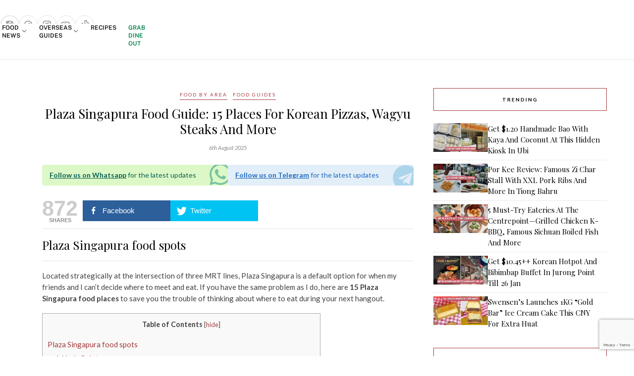

--- FILE ---
content_type: text/html; charset=UTF-8
request_url: https://eatbook.sg/plaza-singapura-food/
body_size: 115953
content:
<!DOCTYPE html>
<html lang="en-GB">

<head>

	<!-- Begin comScore Tag -->
	<script>
		var _comscore = _comscore || [];
		_comscore.push({
			c1: "2",
			c2: "25928154"
		});
		(function() {
			var s = document.createElement("script"),
				el = document.getElementsByTagName("script")[0];
			s.async = true;
			s.src = (document.location.protocol == "https:" ? "https://sb" : "http://b") + ".scorecardresearch.com/beacon.js";
			el.parentNode.insertBefore(s, el);
		})();
	</script>
	<script src='https://eatbook.sg/wp-includes/js/wp-embed.min.js?ver=5.9.2' id='wp-embed-js'></script>
	<noscript>
		<img src="https://sb.scorecardresearch.com/p?c1=2&c2=25928154&cv=2.0&cj=1" />
	</noscript>
	<!-- End comScore Tag -->

	<!-- Start Innity -->
	<!--<script type="text/javascript" src="http://cdn.innity.net/admanager.js"></script>-->
	<!-- End Innity -->

	<meta charset="UTF-8">
	<meta http-equiv="X-UA-Compatible" content="IE=edge">
	<meta name="viewport" content="width=device-width, initial-scale=1">

	<title>Plaza Singapura Food Guide: 15 Best Places To Eat | Eatbook.sg</title>

	<link rel="profile" href="https://gmpg.org/xfn/11" />

			<link rel="shortcut icon" href="https://eatbook.sg/wp-content/uploads/2020/06/favicon-32-transparent.png" />
	
	<link rel="alternate" type="application/rss+xml" title="Eatbook.sg &#8211; Local Singapore Food Guide And Review Site RSS Feed" href="https://eatbook.sg/feed/" />
	<link rel="alternate" type="application/atom+xml" title="Eatbook.sg &#8211; Local Singapore Food Guide And Review Site Atom Feed" href="https://eatbook.sg/feed/atom/" />
	<link rel="pingback" href="https://eatbook.sg/xmlrpc.php" />

	<meta name='robots' content='index, follow, max-image-preview:large, max-snippet:-1, max-video-preview:-1' />
	<style>img:is([sizes="auto" i], [sizes^="auto," i]) { contain-intrinsic-size: 3000px 1500px }</style>
				<script>
				// Allow detecting when fb api is loaded.
				function Deferred() {
					var self = this;
					this.promise = new Promise( function( resolve, reject ) {
						self.reject  = reject;
						self.resolve = resolve;
					});
				}
				window.fbLoaded = new Deferred();

				window.fbAsyncInit = function() {
					FB.init({
						appId            : '725465344242272',
						autoLogAppEvents : true,
						xfbml            : true,
						version          : 'v3.0'
					});

					window.fbLoaded.resolve();
				};

				(function(d, s, id){
					var js, fjs = d.getElementsByTagName(s)[0];
					if (d.getElementById(id)) {return;}
					js = d.createElement(s); js.id = id;
					js.src = "https://connect.facebook.net/en_US/sdk.js";
					fjs.parentNode.insertBefore(js, fjs);
				}(document, 'script', 'facebook-jssdk'));
			</script>
			
	<!-- This site is optimized with the Yoast SEO plugin v26.4 - https://yoast.com/wordpress/plugins/seo/ -->
	<meta name="description" content="Check out these food spots at Plaza Singapura for Wagyu steak, Korean pizza, seafood boil, and the famous US burger chain Five Guys." />
	<link rel="canonical" href="https://eatbook.sg/plaza-singapura-food/" />
	<meta property="og:locale" content="en_GB" />
	<meta property="og:type" content="article" />
	<meta property="og:title" content="Plaza Singapura Food Guide: 15 Places For Korean Pizzas, Wagyu Steaks And More" />
	<meta property="og:description" content="Check out these food spots at Plaza Singapura for Wagyu steak, Korean pizza, seafood boil, and the famous US burger chain Five Guys." />
	<meta property="og:url" content="https://eatbook.sg/plaza-singapura-food/" />
	<meta property="og:site_name" content="Eatbook.sg - Local Singapore Food Guide And Review Site" />
	<meta property="article:publisher" content="https://www.facebook.com/eatbooksg" />
	<meta property="article:published_time" content="2025-08-06T01:00:59+00:00" />
	<meta property="article:modified_time" content="2025-08-06T06:21:36+00:00" />
	<meta property="og:image" content="https://eatbook.sg/wp-content/uploads/2024/08/image5-1.jpg" />
	<meta property="og:image:width" content="1500" />
	<meta property="og:image:height" content="785" />
	<meta property="og:image:type" content="image/jpeg" />
	<meta name="author" content="Aaron Lin" />
	<meta name="twitter:card" content="summary_large_image" />
	<meta name="twitter:creator" content="@eatbooksg" />
	<meta name="twitter:site" content="@eatbooksg" />
	<meta name="twitter:label1" content="Written by" />
	<meta name="twitter:data1" content="Aaron Lin" />
	<meta name="twitter:label2" content="Estimated reading time" />
	<meta name="twitter:data2" content="12 minutes" />
	<!-- / Yoast SEO plugin. -->


<link rel="amphtml" href="https://eatbook.sg/plaza-singapura-food/amp/" /><meta name="generator" content="AMP for WP 1.1.8"/><link rel='dns-prefetch' href='//stats.wp.com' />
<link rel='dns-prefetch' href='//stackpath.bootstrapcdn.com' />
<link rel='dns-prefetch' href='//fonts.googleapis.com' />
<link rel='dns-prefetch' href='//use.fontawesome.com' />
<link rel="alternate" type="application/rss+xml" title="Eatbook.sg - Local Singapore Food Guide And Review Site &raquo; Feed" href="https://eatbook.sg/feed/" />
<script type="text/javascript">
/* <![CDATA[ */
window._wpemojiSettings = {"baseUrl":"https:\/\/s.w.org\/images\/core\/emoji\/16.0.1\/72x72\/","ext":".png","svgUrl":"https:\/\/s.w.org\/images\/core\/emoji\/16.0.1\/svg\/","svgExt":".svg","source":{"concatemoji":"https:\/\/eatbook.sg\/wp-includes\/js\/wp-emoji-release.min.js?ver=6.8.3"}};
/*! This file is auto-generated */
!function(s,n){var o,i,e;function c(e){try{var t={supportTests:e,timestamp:(new Date).valueOf()};sessionStorage.setItem(o,JSON.stringify(t))}catch(e){}}function p(e,t,n){e.clearRect(0,0,e.canvas.width,e.canvas.height),e.fillText(t,0,0);var t=new Uint32Array(e.getImageData(0,0,e.canvas.width,e.canvas.height).data),a=(e.clearRect(0,0,e.canvas.width,e.canvas.height),e.fillText(n,0,0),new Uint32Array(e.getImageData(0,0,e.canvas.width,e.canvas.height).data));return t.every(function(e,t){return e===a[t]})}function u(e,t){e.clearRect(0,0,e.canvas.width,e.canvas.height),e.fillText(t,0,0);for(var n=e.getImageData(16,16,1,1),a=0;a<n.data.length;a++)if(0!==n.data[a])return!1;return!0}function f(e,t,n,a){switch(t){case"flag":return n(e,"\ud83c\udff3\ufe0f\u200d\u26a7\ufe0f","\ud83c\udff3\ufe0f\u200b\u26a7\ufe0f")?!1:!n(e,"\ud83c\udde8\ud83c\uddf6","\ud83c\udde8\u200b\ud83c\uddf6")&&!n(e,"\ud83c\udff4\udb40\udc67\udb40\udc62\udb40\udc65\udb40\udc6e\udb40\udc67\udb40\udc7f","\ud83c\udff4\u200b\udb40\udc67\u200b\udb40\udc62\u200b\udb40\udc65\u200b\udb40\udc6e\u200b\udb40\udc67\u200b\udb40\udc7f");case"emoji":return!a(e,"\ud83e\udedf")}return!1}function g(e,t,n,a){var r="undefined"!=typeof WorkerGlobalScope&&self instanceof WorkerGlobalScope?new OffscreenCanvas(300,150):s.createElement("canvas"),o=r.getContext("2d",{willReadFrequently:!0}),i=(o.textBaseline="top",o.font="600 32px Arial",{});return e.forEach(function(e){i[e]=t(o,e,n,a)}),i}function t(e){var t=s.createElement("script");t.src=e,t.defer=!0,s.head.appendChild(t)}"undefined"!=typeof Promise&&(o="wpEmojiSettingsSupports",i=["flag","emoji"],n.supports={everything:!0,everythingExceptFlag:!0},e=new Promise(function(e){s.addEventListener("DOMContentLoaded",e,{once:!0})}),new Promise(function(t){var n=function(){try{var e=JSON.parse(sessionStorage.getItem(o));if("object"==typeof e&&"number"==typeof e.timestamp&&(new Date).valueOf()<e.timestamp+604800&&"object"==typeof e.supportTests)return e.supportTests}catch(e){}return null}();if(!n){if("undefined"!=typeof Worker&&"undefined"!=typeof OffscreenCanvas&&"undefined"!=typeof URL&&URL.createObjectURL&&"undefined"!=typeof Blob)try{var e="postMessage("+g.toString()+"("+[JSON.stringify(i),f.toString(),p.toString(),u.toString()].join(",")+"));",a=new Blob([e],{type:"text/javascript"}),r=new Worker(URL.createObjectURL(a),{name:"wpTestEmojiSupports"});return void(r.onmessage=function(e){c(n=e.data),r.terminate(),t(n)})}catch(e){}c(n=g(i,f,p,u))}t(n)}).then(function(e){for(var t in e)n.supports[t]=e[t],n.supports.everything=n.supports.everything&&n.supports[t],"flag"!==t&&(n.supports.everythingExceptFlag=n.supports.everythingExceptFlag&&n.supports[t]);n.supports.everythingExceptFlag=n.supports.everythingExceptFlag&&!n.supports.flag,n.DOMReady=!1,n.readyCallback=function(){n.DOMReady=!0}}).then(function(){return e}).then(function(){var e;n.supports.everything||(n.readyCallback(),(e=n.source||{}).concatemoji?t(e.concatemoji):e.wpemoji&&e.twemoji&&(t(e.twemoji),t(e.wpemoji)))}))}((window,document),window._wpemojiSettings);
/* ]]> */
</script>
<link rel='stylesheet' id='phosphor-regular-icon-css' href='https://eatbook.sg/wp-content/plugins/tsl-foundry/assets/fonts/phosphor/regular/style.min.css?ver=1.0.28' type='text/css' media='all' />
<link rel='stylesheet' id='phosphor-fill-icon-css' href='https://eatbook.sg/wp-content/plugins/tsl-foundry/assets/fonts/phosphor/fill/style.min.css?ver=1.0.28' type='text/css' media='all' />
<link rel='stylesheet' id='leaflet-css-css' href='https://eatbook.sg/wp-content/plugins/tsl-foundry/vendors/leaflet/leaflet.css?ver=1.9.3' type='text/css' media='all' />
<link rel='stylesheet' id='cropper-css-css' href='https://eatbook.sg/wp-content/plugins/tsl-foundry/vendors/cropper/cropper.css?ver=1.6.2' type='text/css' media='all' />
<link rel='stylesheet' id='wprm-public-css' href='https://eatbook.sg/wp-content/plugins/wp-recipe-maker/dist/public-modern.css?ver=9.5.0' type='text/css' media='all' />
<style id='wp-emoji-styles-inline-css' type='text/css'>

	img.wp-smiley, img.emoji {
		display: inline !important;
		border: none !important;
		box-shadow: none !important;
		height: 1em !important;
		width: 1em !important;
		margin: 0 0.07em !important;
		vertical-align: -0.1em !important;
		background: none !important;
		padding: 0 !important;
	}
</style>
<link rel='stylesheet' id='wp-block-library-css' href='https://eatbook.sg/wp-includes/css/dist/block-library/style.min.css?ver=6.8.3' type='text/css' media='all' />
<style id='classic-theme-styles-inline-css' type='text/css'>
/*! This file is auto-generated */
.wp-block-button__link{color:#fff;background-color:#32373c;border-radius:9999px;box-shadow:none;text-decoration:none;padding:calc(.667em + 2px) calc(1.333em + 2px);font-size:1.125em}.wp-block-file__button{background:#32373c;color:#fff;text-decoration:none}
</style>
<link rel='stylesheet' id='mediaelement-css' href='https://eatbook.sg/wp-includes/js/mediaelement/mediaelementplayer-legacy.min.css?ver=4.2.17' type='text/css' media='all' />
<link rel='stylesheet' id='wp-mediaelement-css' href='https://eatbook.sg/wp-includes/js/mediaelement/wp-mediaelement.min.css?ver=6.8.3' type='text/css' media='all' />
<style id='jetpack-sharing-buttons-style-inline-css' type='text/css'>
.jetpack-sharing-buttons__services-list{display:flex;flex-direction:row;flex-wrap:wrap;gap:0;list-style-type:none;margin:5px;padding:0}.jetpack-sharing-buttons__services-list.has-small-icon-size{font-size:12px}.jetpack-sharing-buttons__services-list.has-normal-icon-size{font-size:16px}.jetpack-sharing-buttons__services-list.has-large-icon-size{font-size:24px}.jetpack-sharing-buttons__services-list.has-huge-icon-size{font-size:36px}@media print{.jetpack-sharing-buttons__services-list{display:none!important}}.editor-styles-wrapper .wp-block-jetpack-sharing-buttons{gap:0;padding-inline-start:0}ul.jetpack-sharing-buttons__services-list.has-background{padding:1.25em 2.375em}
</style>
<style id='font-awesome-svg-styles-default-inline-css' type='text/css'>
.svg-inline--fa {
  display: inline-block;
  height: 1em;
  overflow: visible;
  vertical-align: -.125em;
}
</style>
<link rel='stylesheet' id='font-awesome-svg-styles-css' href='https://eatbook.sg/wp-content/uploads/font-awesome/v6.1.1/css/svg-with-js.css' type='text/css' media='all' />
<style id='font-awesome-svg-styles-inline-css' type='text/css'>
   .wp-block-font-awesome-icon svg::before,
   .wp-rich-text-font-awesome-icon svg::before {content: unset;}
</style>
<style id='global-styles-inline-css' type='text/css'>
:root{--wp--preset--aspect-ratio--square: 1;--wp--preset--aspect-ratio--4-3: 4/3;--wp--preset--aspect-ratio--3-4: 3/4;--wp--preset--aspect-ratio--3-2: 3/2;--wp--preset--aspect-ratio--2-3: 2/3;--wp--preset--aspect-ratio--16-9: 16/9;--wp--preset--aspect-ratio--9-16: 9/16;--wp--preset--color--black: #000000;--wp--preset--color--cyan-bluish-gray: #abb8c3;--wp--preset--color--white: #ffffff;--wp--preset--color--pale-pink: #f78da7;--wp--preset--color--vivid-red: #cf2e2e;--wp--preset--color--luminous-vivid-orange: #ff6900;--wp--preset--color--luminous-vivid-amber: #fcb900;--wp--preset--color--light-green-cyan: #7bdcb5;--wp--preset--color--vivid-green-cyan: #00d084;--wp--preset--color--pale-cyan-blue: #8ed1fc;--wp--preset--color--vivid-cyan-blue: #0693e3;--wp--preset--color--vivid-purple: #9b51e0;--wp--preset--gradient--vivid-cyan-blue-to-vivid-purple: linear-gradient(135deg,rgba(6,147,227,1) 0%,rgb(155,81,224) 100%);--wp--preset--gradient--light-green-cyan-to-vivid-green-cyan: linear-gradient(135deg,rgb(122,220,180) 0%,rgb(0,208,130) 100%);--wp--preset--gradient--luminous-vivid-amber-to-luminous-vivid-orange: linear-gradient(135deg,rgba(252,185,0,1) 0%,rgba(255,105,0,1) 100%);--wp--preset--gradient--luminous-vivid-orange-to-vivid-red: linear-gradient(135deg,rgba(255,105,0,1) 0%,rgb(207,46,46) 100%);--wp--preset--gradient--very-light-gray-to-cyan-bluish-gray: linear-gradient(135deg,rgb(238,238,238) 0%,rgb(169,184,195) 100%);--wp--preset--gradient--cool-to-warm-spectrum: linear-gradient(135deg,rgb(74,234,220) 0%,rgb(151,120,209) 20%,rgb(207,42,186) 40%,rgb(238,44,130) 60%,rgb(251,105,98) 80%,rgb(254,248,76) 100%);--wp--preset--gradient--blush-light-purple: linear-gradient(135deg,rgb(255,206,236) 0%,rgb(152,150,240) 100%);--wp--preset--gradient--blush-bordeaux: linear-gradient(135deg,rgb(254,205,165) 0%,rgb(254,45,45) 50%,rgb(107,0,62) 100%);--wp--preset--gradient--luminous-dusk: linear-gradient(135deg,rgb(255,203,112) 0%,rgb(199,81,192) 50%,rgb(65,88,208) 100%);--wp--preset--gradient--pale-ocean: linear-gradient(135deg,rgb(255,245,203) 0%,rgb(182,227,212) 50%,rgb(51,167,181) 100%);--wp--preset--gradient--electric-grass: linear-gradient(135deg,rgb(202,248,128) 0%,rgb(113,206,126) 100%);--wp--preset--gradient--midnight: linear-gradient(135deg,rgb(2,3,129) 0%,rgb(40,116,252) 100%);--wp--preset--font-size--small: 13px;--wp--preset--font-size--medium: 20px;--wp--preset--font-size--large: 36px;--wp--preset--font-size--x-large: 42px;--wp--preset--spacing--20: 0.44rem;--wp--preset--spacing--30: 0.67rem;--wp--preset--spacing--40: 1rem;--wp--preset--spacing--50: 1.5rem;--wp--preset--spacing--60: 2.25rem;--wp--preset--spacing--70: 3.38rem;--wp--preset--spacing--80: 5.06rem;--wp--preset--shadow--natural: 6px 6px 9px rgba(0, 0, 0, 0.2);--wp--preset--shadow--deep: 12px 12px 50px rgba(0, 0, 0, 0.4);--wp--preset--shadow--sharp: 6px 6px 0px rgba(0, 0, 0, 0.2);--wp--preset--shadow--outlined: 6px 6px 0px -3px rgba(255, 255, 255, 1), 6px 6px rgba(0, 0, 0, 1);--wp--preset--shadow--crisp: 6px 6px 0px rgba(0, 0, 0, 1);}:where(.is-layout-flex){gap: 0.5em;}:where(.is-layout-grid){gap: 0.5em;}body .is-layout-flex{display: flex;}.is-layout-flex{flex-wrap: wrap;align-items: center;}.is-layout-flex > :is(*, div){margin: 0;}body .is-layout-grid{display: grid;}.is-layout-grid > :is(*, div){margin: 0;}:where(.wp-block-columns.is-layout-flex){gap: 2em;}:where(.wp-block-columns.is-layout-grid){gap: 2em;}:where(.wp-block-post-template.is-layout-flex){gap: 1.25em;}:where(.wp-block-post-template.is-layout-grid){gap: 1.25em;}.has-black-color{color: var(--wp--preset--color--black) !important;}.has-cyan-bluish-gray-color{color: var(--wp--preset--color--cyan-bluish-gray) !important;}.has-white-color{color: var(--wp--preset--color--white) !important;}.has-pale-pink-color{color: var(--wp--preset--color--pale-pink) !important;}.has-vivid-red-color{color: var(--wp--preset--color--vivid-red) !important;}.has-luminous-vivid-orange-color{color: var(--wp--preset--color--luminous-vivid-orange) !important;}.has-luminous-vivid-amber-color{color: var(--wp--preset--color--luminous-vivid-amber) !important;}.has-light-green-cyan-color{color: var(--wp--preset--color--light-green-cyan) !important;}.has-vivid-green-cyan-color{color: var(--wp--preset--color--vivid-green-cyan) !important;}.has-pale-cyan-blue-color{color: var(--wp--preset--color--pale-cyan-blue) !important;}.has-vivid-cyan-blue-color{color: var(--wp--preset--color--vivid-cyan-blue) !important;}.has-vivid-purple-color{color: var(--wp--preset--color--vivid-purple) !important;}.has-black-background-color{background-color: var(--wp--preset--color--black) !important;}.has-cyan-bluish-gray-background-color{background-color: var(--wp--preset--color--cyan-bluish-gray) !important;}.has-white-background-color{background-color: var(--wp--preset--color--white) !important;}.has-pale-pink-background-color{background-color: var(--wp--preset--color--pale-pink) !important;}.has-vivid-red-background-color{background-color: var(--wp--preset--color--vivid-red) !important;}.has-luminous-vivid-orange-background-color{background-color: var(--wp--preset--color--luminous-vivid-orange) !important;}.has-luminous-vivid-amber-background-color{background-color: var(--wp--preset--color--luminous-vivid-amber) !important;}.has-light-green-cyan-background-color{background-color: var(--wp--preset--color--light-green-cyan) !important;}.has-vivid-green-cyan-background-color{background-color: var(--wp--preset--color--vivid-green-cyan) !important;}.has-pale-cyan-blue-background-color{background-color: var(--wp--preset--color--pale-cyan-blue) !important;}.has-vivid-cyan-blue-background-color{background-color: var(--wp--preset--color--vivid-cyan-blue) !important;}.has-vivid-purple-background-color{background-color: var(--wp--preset--color--vivid-purple) !important;}.has-black-border-color{border-color: var(--wp--preset--color--black) !important;}.has-cyan-bluish-gray-border-color{border-color: var(--wp--preset--color--cyan-bluish-gray) !important;}.has-white-border-color{border-color: var(--wp--preset--color--white) !important;}.has-pale-pink-border-color{border-color: var(--wp--preset--color--pale-pink) !important;}.has-vivid-red-border-color{border-color: var(--wp--preset--color--vivid-red) !important;}.has-luminous-vivid-orange-border-color{border-color: var(--wp--preset--color--luminous-vivid-orange) !important;}.has-luminous-vivid-amber-border-color{border-color: var(--wp--preset--color--luminous-vivid-amber) !important;}.has-light-green-cyan-border-color{border-color: var(--wp--preset--color--light-green-cyan) !important;}.has-vivid-green-cyan-border-color{border-color: var(--wp--preset--color--vivid-green-cyan) !important;}.has-pale-cyan-blue-border-color{border-color: var(--wp--preset--color--pale-cyan-blue) !important;}.has-vivid-cyan-blue-border-color{border-color: var(--wp--preset--color--vivid-cyan-blue) !important;}.has-vivid-purple-border-color{border-color: var(--wp--preset--color--vivid-purple) !important;}.has-vivid-cyan-blue-to-vivid-purple-gradient-background{background: var(--wp--preset--gradient--vivid-cyan-blue-to-vivid-purple) !important;}.has-light-green-cyan-to-vivid-green-cyan-gradient-background{background: var(--wp--preset--gradient--light-green-cyan-to-vivid-green-cyan) !important;}.has-luminous-vivid-amber-to-luminous-vivid-orange-gradient-background{background: var(--wp--preset--gradient--luminous-vivid-amber-to-luminous-vivid-orange) !important;}.has-luminous-vivid-orange-to-vivid-red-gradient-background{background: var(--wp--preset--gradient--luminous-vivid-orange-to-vivid-red) !important;}.has-very-light-gray-to-cyan-bluish-gray-gradient-background{background: var(--wp--preset--gradient--very-light-gray-to-cyan-bluish-gray) !important;}.has-cool-to-warm-spectrum-gradient-background{background: var(--wp--preset--gradient--cool-to-warm-spectrum) !important;}.has-blush-light-purple-gradient-background{background: var(--wp--preset--gradient--blush-light-purple) !important;}.has-blush-bordeaux-gradient-background{background: var(--wp--preset--gradient--blush-bordeaux) !important;}.has-luminous-dusk-gradient-background{background: var(--wp--preset--gradient--luminous-dusk) !important;}.has-pale-ocean-gradient-background{background: var(--wp--preset--gradient--pale-ocean) !important;}.has-electric-grass-gradient-background{background: var(--wp--preset--gradient--electric-grass) !important;}.has-midnight-gradient-background{background: var(--wp--preset--gradient--midnight) !important;}.has-small-font-size{font-size: var(--wp--preset--font-size--small) !important;}.has-medium-font-size{font-size: var(--wp--preset--font-size--medium) !important;}.has-large-font-size{font-size: var(--wp--preset--font-size--large) !important;}.has-x-large-font-size{font-size: var(--wp--preset--font-size--x-large) !important;}
:where(.wp-block-post-template.is-layout-flex){gap: 1.25em;}:where(.wp-block-post-template.is-layout-grid){gap: 1.25em;}
:where(.wp-block-columns.is-layout-flex){gap: 2em;}:where(.wp-block-columns.is-layout-grid){gap: 2em;}
:root :where(.wp-block-pullquote){font-size: 1.5em;line-height: 1.6;}
</style>
<link rel='stylesheet' id='contact-form-7-css' href='https://eatbook.sg/wp-content/plugins/contact-form-7/includes/css/styles.css?ver=6.1.3' type='text/css' media='all' />
<link rel='stylesheet' id='foundry_style-css' href='https://eatbook.sg/wp-content/plugins/tsl-foundry/assets/css/foundry.css?ver=1.0.28' type='text/css' media='all' />
<link rel='stylesheet' id='tsl-explorer-css-css' href='https://eatbook.sg/wp-content/plugins/explorer-client/assets/explorer.css?ver=789613c67c757842959e9d06f8c56ebb' type='text/css' media='all' />
<link rel='stylesheet' id='foundry_style_utilities-css' href='https://eatbook.sg/wp-content/plugins/tsl-foundry/assets/css/foundry-utilities.css?ver=1.0.28' type='text/css' media='all' />
<link rel='stylesheet' id='mashsb-styles-css' href='https://eatbook.sg/wp-content/plugins/facebook-sharecount-plugin/assets/css/mashsb.min.css?ver=3.5.7' type='text/css' media='all' />
<style id='mashsb-styles-inline-css' type='text/css'>
.mashsb-count {color:#cccccc;}@media only screen and (min-width:568px){.mashsb-buttons a {min-width: 177px;}}
</style>
<link rel='stylesheet' id='toc-screen-css' href='https://eatbook.sg/wp-content/plugins/table-of-contents-plus/screen.min.css?ver=2411.1' type='text/css' media='all' />
<style id='toc-screen-inline-css' type='text/css'>
div#toc_container {width: 75%;}div#toc_container ul li {font-size: 99%;}
</style>
<link rel='stylesheet' id='animate-css' href='https://eatbook.sg/wp-content/plugins/wp-quiz-pro/assets/frontend/css/animate.css?ver=3.6.0' type='text/css' media='all' />
<link rel='stylesheet' id='wp-quiz-css' href='https://eatbook.sg/wp-content/plugins/wp-quiz-pro/assets/frontend/css/wp-quiz.css?ver=2.1.5' type='text/css' media='all' />
<link rel='stylesheet' id='youtube-block-css' href='https://eatbook.sg/wp-content/plugins/youtube-block/assets/youtube-block.css?ver=6.8.3' type='text/css' media='all' />
<link rel='stylesheet' id='bootstrap-css' href='https://stackpath.bootstrapcdn.com/bootstrap/4.5.0/css/bootstrap.min.css?ver=6.8.3' type='text/css' media='all' />
<link rel='stylesheet' id='eb-filter-style-css' href='https://eatbook.sg/wp-content/plugins/eatbook-filter-page/public/eb-filter.css?ver=6.8.3' type='text/css' media='all' />
<link rel='stylesheet' id='mashbar-css' href='https://eatbook.sg/wp-content/plugins/mashshare-sharebar/assets/css/mashbar.min.css?ver=6.8.3' type='text/css' media='all' />
<style id='mashbar-inline-css' type='text/css'>


            #mashbar-header{

            bottom: 0px; 

            }

            #mashbar-header{

            background-color: #ffffff;

            z-index: 999999;

            }

        @media (min-width: 630px) {

    #mashbar-header .mashbar-inner {

    max-width: 960px;

    margin: 0 auto;

    }

}
</style>
<link rel='stylesheet' id='sp_style-css' href='https://eatbook.sg/wp-content/themes/rosemary/style.css?ver=dev1g' type='text/css' media='all' />
<link rel='stylesheet' id='slicknav-css-css' href='https://eatbook.sg/wp-content/themes/rosemary/css/slicknav.css?ver=6.8.3' type='text/css' media='all' />
<link rel='stylesheet' id='bxslider-css-css' href='https://eatbook.sg/wp-content/themes/rosemary/css/jquery.bxslider.css?ver=6.8.3' type='text/css' media='all' />
<link rel='stylesheet' id='tsl_style-css' href='https://eatbook.sg/wp-content/themes/rosemary/css/tsl/tailwind.css?ver=dev1g' type='text/css' media='all' />
<link rel='stylesheet' id='responsive-css' href='https://eatbook.sg/wp-content/themes/rosemary/css/responsive.css?ver=dev1g' type='text/css' media='all' />
<link rel='stylesheet' id='default_body_font-css' href='https://fonts.googleapis.com/css?family=Lato%3A400%2C700%2C400italic%2C700italic&#038;subset=latin%2Clatin-ext&#038;ver=6.8.3' type='text/css' media='all' />
<link rel='stylesheet' id='default_heading_font-css' href='https://fonts.googleapis.com/css?family=Playfair+Display%3A400%2C700%2C400italic%2C700italic&#038;subset=latin%2Clatin-ext&#038;ver=6.8.3' type='text/css' media='all' />
<link rel='stylesheet' id='font-awesome-official-css' href='https://use.fontawesome.com/releases/v6.1.1/css/all.css' type='text/css' media='all' integrity="sha384-/frq1SRXYH/bSyou/HUp/hib7RVN1TawQYja658FEOodR/FQBKVqT9Ol+Oz3Olq5" crossorigin="anonymous" />
<link rel='stylesheet' id='wp_review-style-css' href='https://eatbook.sg/wp-content/plugins/wp-review/public/css/wp-review.css?ver=5.3.5' type='text/css' media='all' />
<link rel='stylesheet' id='font-awesome-official-v4shim-css' href='https://use.fontawesome.com/releases/v6.1.1/css/v4-shims.css' type='text/css' media='all' integrity="sha384-4Jczmr1SlicmtiAiHGxwWtSzLJAS97HzJsKGqfC0JtZktLrPXIux1u6GJNVRRqiN" crossorigin="anonymous" />
<script type="text/javascript" src="https://eatbook.sg/wp-includes/js/jquery/jquery.min.js?ver=3.7.1" id="jquery-core-js"></script>
<script type="text/javascript" src="https://eatbook.sg/wp-includes/js/jquery/jquery-migrate.min.js?ver=3.4.1" id="jquery-migrate-js"></script>
<script type="text/javascript" id="mashsb-js-extra">
/* <![CDATA[ */
var mashsb = {"shares":"872","round_shares":"","animate_shares":"0","dynamic_buttons":"0","share_url":"https:\/\/eatbook.sg\/plaza-singapura-food\/","title":"Plaza+Singapura+Food+Guide%3A+15+Places+For+Korean+Pizzas%2C+Wagyu+Steaks+And+More","image":"https:\/\/eatbook.sg\/wp-content\/uploads\/2024\/08\/image5-1.jpg","desc":"Check out these food spots at Plaza Singapura for Wagyu steak, Korean pizza, seafood boil, and the famous US burger chain Five Guys.","hashtag":"@eatbooksg","subscribe":"content","subscribe_url":"","activestatus":"1","singular":"1","twitter_popup":"1","refresh":"0","nonce":"0054b99ab6","postid":"80909","servertime":"1769453947","ajaxurl":"https:\/\/eatbook.sg\/wp-admin\/admin-ajax.php","fb_token":"725465344242272|41c0eccea5c3a71840935e85d7206e67","last_updated":"1","post_status":"1","api_status":"1","cumlulate_https":"1"};
/* ]]> */
</script>
<script type="text/javascript" src="https://eatbook.sg/wp-content/plugins/facebook-sharecount-plugin/assets/js/mashsb.min.js?ver=3.5.7" id="mashsb-js"></script>
<script type="text/javascript" src="https://eatbook.sg/wp-content/plugins/tsl_newsletter/js/newsletter-spotlight.js" id="newsletter-spotlight-script-js"></script>
<script type="text/javascript" src="https://eatbook.sg/wp-content/plugins/youtube-block/assets/youtube-block.js?ver=6.8.3" id="youtube-block-js"></script>
<script type="text/javascript" id="mashbar-js-extra">
/* <![CDATA[ */
var mashbar = {"scroll_distance":"100","mobile_only":"","mobile":"1"};
/* ]]> */
</script>
<script type="text/javascript" src="https://eatbook.sg/wp-content/plugins/mashshare-sharebar/assets/js/mashbar.min.js?ver=1.3.9" id="mashbar-js"></script>
<link rel="https://api.w.org/" href="https://eatbook.sg/wp-json/" /><link rel="alternate" title="JSON" type="application/json" href="https://eatbook.sg/wp-json/wp/v2/posts/80909" /><link rel="EditURI" type="application/rsd+xml" title="RSD" href="https://eatbook.sg/xmlrpc.php?rsd" />
<meta name="generator" content="WordPress 6.8.3" />
<link rel='shortlink' href='https://eatbook.sg/?p=80909' />
<link rel="alternate" title="oEmbed (JSON)" type="application/json+oembed" href="https://eatbook.sg/wp-json/oembed/1.0/embed?url=https%3A%2F%2Featbook.sg%2Fplaza-singapura-food%2F" />
<link rel="alternate" title="oEmbed (XML)" type="text/xml+oembed" href="https://eatbook.sg/wp-json/oembed/1.0/embed?url=https%3A%2F%2Featbook.sg%2Fplaza-singapura-food%2F&#038;format=xml" />
<style>		:root {
					--fd-colors-primary-50: 252, 244, 242;
					--fd-colors-primary-100: 250, 237, 234;
					--fd-colors-primary-200: 245, 215, 209;
					--fd-colors-primary-300: 239, 189, 179;
					--fd-colors-primary-400: 232, 164, 150;
					--fd-colors-primary-500: 223, 127, 108;
					--fd-colors-primary-600: 210, 73, 45;
					--fd-colors-primary-700: 185, 64, 40;
					--fd-colors-primary-800: 151, 52, 32;
					--fd-colors-primary-900: 113, 39, 24;
					--fd-colors-primary-950: 71, 25, 15;
				}
</style><!-- Global site tag (gtag.js) - Google Analytics -->
<script async src="https://www.googletagmanager.com/gtag/js?id=G-KT70LTHQFB"></script>
<script>
  window.dataLayer = window.dataLayer || [];
  function gtag(){dataLayer.push(arguments);}
  gtag('js', new Date());

  gtag('config', 'G-KT70LTHQFB');
</script>

<!-- Global site tag (gtag.js) - Google Analytics -->
<script async src="https://www.googletagmanager.com/gtag/js?id=UA-43478399-2"></script>
<script>
  window.dataLayer = window.dataLayer || [];
  function gtag(){dataLayer.push(arguments);}
  gtag('js', new Date());

  gtag('config', 'UA-43478399-2');
</script>

<!-- Meta Pixel Code -->
<script>
!function(f,b,e,v,n,t,s)
{if(f.fbq)return;n=f.fbq=function(){n.callMethod?
n.callMethod.apply(n,arguments):n.queue.push(arguments)};
if(!f._fbq)f._fbq=n;n.push=n;n.loaded=!0;n.version='2.0';
n.queue=[];t=b.createElement(e);t.async=!0;
t.src=v;s=b.getElementsByTagName(e)[0];
s.parentNode.insertBefore(t,s)}(window, document,'script',
'https://connect.facebook.net/en_US/fbevents.js');
fbq('init', '1190430429217362');
fbq('track', 'PageView');
</script>
<noscript><img height="1" width="1" style="display:none"
src="https://www.facebook.com/tr?id=1190430429217362&ev=PageView&noscript=1"
/></noscript>
<!-- End Meta Pixel Code --><style type="text/css"> .tippy-box[data-theme~="wprm"] { background-color: #333333; color: #FFFFFF; } .tippy-box[data-theme~="wprm"][data-placement^="top"] > .tippy-arrow::before { border-top-color: #333333; } .tippy-box[data-theme~="wprm"][data-placement^="bottom"] > .tippy-arrow::before { border-bottom-color: #333333; } .tippy-box[data-theme~="wprm"][data-placement^="left"] > .tippy-arrow::before { border-left-color: #333333; } .tippy-box[data-theme~="wprm"][data-placement^="right"] > .tippy-arrow::before { border-right-color: #333333; } .tippy-box[data-theme~="wprm"] a { color: #FFFFFF; } .wprm-comment-rating svg { width: 18px !important; height: 18px !important; } img.wprm-comment-rating { width: 90px !important; height: 18px !important; } body { --comment-rating-star-color: #343434; } body { --wprm-popup-font-size: 16px; } body { --wprm-popup-background: #ffffff; } body { --wprm-popup-title: #000000; } body { --wprm-popup-content: #444444; } body { --wprm-popup-button-background: #444444; } body { --wprm-popup-button-text: #ffffff; }</style><style type="text/css">.wprm-glossary-term {color: #5A822B;text-decoration: underline;cursor: help;}</style><style type="text/css">.wprm-recipe-template-snippet-basic-buttons {
    font-family: inherit; /* wprm_font_family type=font */
    font-size: 0.9em; /* wprm_font_size type=font_size */
    text-align: center; /* wprm_text_align type=align */
    margin-top: 0px; /* wprm_margin_top type=size */
    margin-bottom: 10px; /* wprm_margin_bottom type=size */
}
.wprm-recipe-template-snippet-basic-buttons a  {
    margin: 5px; /* wprm_margin_button type=size */
    margin: 5px; /* wprm_margin_button type=size */
}

.wprm-recipe-template-snippet-basic-buttons a:first-child {
    margin-left: 0;
}
.wprm-recipe-template-snippet-basic-buttons a:last-child {
    margin-right: 0;
}.wprm-recipe-template-compact-howto {
    margin: 20px auto;
    background-color: #fafafa; /* wprm_background type=color */
    font-family: -apple-system, BlinkMacSystemFont, "Segoe UI", Roboto, Oxygen-Sans, Ubuntu, Cantarell, "Helvetica Neue", sans-serif; /* wprm_main_font_family type=font */
    font-size: 0.9em; /* wprm_main_font_size type=font_size */
    line-height: 1.5em; /* wprm_main_line_height type=font_size */
    color: #333333; /* wprm_main_text type=color */
    max-width: 650px; /* wprm_max_width type=size */
}
.wprm-recipe-template-compact-howto a {
    color: #3498db; /* wprm_link type=color */
}
.wprm-recipe-template-compact-howto p, .wprm-recipe-template-compact-howto li {
    font-family: -apple-system, BlinkMacSystemFont, "Segoe UI", Roboto, Oxygen-Sans, Ubuntu, Cantarell, "Helvetica Neue", sans-serif; /* wprm_main_font_family type=font */
    font-size: 1em !important;
    line-height: 1.5em !important; /* wprm_main_line_height type=font_size */
}
.wprm-recipe-template-compact-howto li {
    margin: 0 0 0 32px !important;
    padding: 0 !important;
}
.rtl .wprm-recipe-template-compact-howto li {
    margin: 0 32px 0 0 !important;
}
.wprm-recipe-template-compact-howto ol, .wprm-recipe-template-compact-howto ul {
    margin: 0 !important;
    padding: 0 !important;
}
.wprm-recipe-template-compact-howto br {
    display: none;
}
.wprm-recipe-template-compact-howto .wprm-recipe-name,
.wprm-recipe-template-compact-howto .wprm-recipe-header {
    font-family: -apple-system, BlinkMacSystemFont, "Segoe UI", Roboto, Oxygen-Sans, Ubuntu, Cantarell, "Helvetica Neue", sans-serif; /* wprm_header_font_family type=font */
    color: #000000; /* wprm_header_text type=color */
    line-height: 1.3em; /* wprm_header_line_height type=font_size */
}
.wprm-recipe-template-compact-howto h1,
.wprm-recipe-template-compact-howto h2,
.wprm-recipe-template-compact-howto h3,
.wprm-recipe-template-compact-howto h4,
.wprm-recipe-template-compact-howto h5,
.wprm-recipe-template-compact-howto h6 {
    font-family: -apple-system, BlinkMacSystemFont, "Segoe UI", Roboto, Oxygen-Sans, Ubuntu, Cantarell, "Helvetica Neue", sans-serif; /* wprm_header_font_family type=font */
    color: #212121; /* wprm_header_text type=color */
    line-height: 1.3em; /* wprm_header_line_height type=font_size */
    margin: 0 !important;
    padding: 0 !important;
}
.wprm-recipe-template-compact-howto .wprm-recipe-header {
    margin-top: 1.2em !important;
}
.wprm-recipe-template-compact-howto h1 {
    font-size: 2em; /* wprm_h1_size type=font_size */
}
.wprm-recipe-template-compact-howto h2 {
    font-size: 1.8em; /* wprm_h2_size type=font_size */
}
.wprm-recipe-template-compact-howto h3 {
    font-size: 1.2em; /* wprm_h3_size type=font_size */
}
.wprm-recipe-template-compact-howto h4 {
    font-size: 1em; /* wprm_h4_size type=font_size */
}
.wprm-recipe-template-compact-howto h5 {
    font-size: 1em; /* wprm_h5_size type=font_size */
}
.wprm-recipe-template-compact-howto h6 {
    font-size: 1em; /* wprm_h6_size type=font_size */
}.wprm-recipe-template-compact-howto {
	border-style: solid; /* wprm_border_style type=border */
	border-width: 1px; /* wprm_border_width type=size */
	border-color: #777777; /* wprm_border type=color */
	border-radius: 0px; /* wprm_border_radius type=size */
	padding: 10px;
}.wprm-recipe-template-chic {
    margin: 20px auto;
    background-color: #fafafa; /* wprm_background type=color */
    font-family: -apple-system, BlinkMacSystemFont, "Segoe UI", Roboto, Oxygen-Sans, Ubuntu, Cantarell, "Helvetica Neue", sans-serif; /* wprm_main_font_family type=font */
    font-size: 0.9em; /* wprm_main_font_size type=font_size */
    line-height: 1.5em; /* wprm_main_line_height type=font_size */
    color: #333333; /* wprm_main_text type=color */
    max-width: 650px; /* wprm_max_width type=size */
}
.wprm-recipe-template-chic a {
    color: #3498db; /* wprm_link type=color */
}
.wprm-recipe-template-chic p, .wprm-recipe-template-chic li {
    font-family: -apple-system, BlinkMacSystemFont, "Segoe UI", Roboto, Oxygen-Sans, Ubuntu, Cantarell, "Helvetica Neue", sans-serif; /* wprm_main_font_family type=font */
    font-size: 1em !important;
    line-height: 1.5em !important; /* wprm_main_line_height type=font_size */
}
.wprm-recipe-template-chic li {
    margin: 0 0 0 32px !important;
    padding: 0 !important;
}
.rtl .wprm-recipe-template-chic li {
    margin: 0 32px 0 0 !important;
}
.wprm-recipe-template-chic ol, .wprm-recipe-template-chic ul {
    margin: 0 !important;
    padding: 0 !important;
}
.wprm-recipe-template-chic br {
    display: none;
}
.wprm-recipe-template-chic .wprm-recipe-name,
.wprm-recipe-template-chic .wprm-recipe-header {
    font-family: -apple-system, BlinkMacSystemFont, "Segoe UI", Roboto, Oxygen-Sans, Ubuntu, Cantarell, "Helvetica Neue", sans-serif; /* wprm_header_font_family type=font */
    color: #000000; /* wprm_header_text type=color */
    line-height: 1.3em; /* wprm_header_line_height type=font_size */
}
.wprm-recipe-template-chic h1,
.wprm-recipe-template-chic h2,
.wprm-recipe-template-chic h3,
.wprm-recipe-template-chic h4,
.wprm-recipe-template-chic h5,
.wprm-recipe-template-chic h6 {
    font-family: -apple-system, BlinkMacSystemFont, "Segoe UI", Roboto, Oxygen-Sans, Ubuntu, Cantarell, "Helvetica Neue", sans-serif; /* wprm_header_font_family type=font */
    color: #212121; /* wprm_header_text type=color */
    line-height: 1.3em; /* wprm_header_line_height type=font_size */
    margin: 0 !important;
    padding: 0 !important;
}
.wprm-recipe-template-chic .wprm-recipe-header {
    margin-top: 1.2em !important;
}
.wprm-recipe-template-chic h1 {
    font-size: 2em; /* wprm_h1_size type=font_size */
}
.wprm-recipe-template-chic h2 {
    font-size: 1.8em; /* wprm_h2_size type=font_size */
}
.wprm-recipe-template-chic h3 {
    font-size: 1.2em; /* wprm_h3_size type=font_size */
}
.wprm-recipe-template-chic h4 {
    font-size: 1em; /* wprm_h4_size type=font_size */
}
.wprm-recipe-template-chic h5 {
    font-size: 1em; /* wprm_h5_size type=font_size */
}
.wprm-recipe-template-chic h6 {
    font-size: 1em; /* wprm_h6_size type=font_size */
}.wprm-recipe-template-chic {
    font-size: 1em; /* wprm_main_font_size type=font_size */
	border-style: solid; /* wprm_border_style type=border */
	border-width: 1px; /* wprm_border_width type=size */
	border-color: #E0E0E0; /* wprm_border type=color */
    padding: 10px;
    background-color: #ffffff; /* wprm_background type=color */
    max-width: 950px; /* wprm_max_width type=size */
}
.wprm-recipe-template-chic a {
    color: #5A822B; /* wprm_link type=color */
}
.wprm-recipe-template-chic .wprm-recipe-name {
    line-height: 1.3em;
    font-weight: bold;
}
.wprm-recipe-template-chic .wprm-template-chic-buttons {
	clear: both;
    font-size: 0.9em;
    text-align: center;
}
.wprm-recipe-template-chic .wprm-template-chic-buttons .wprm-recipe-icon {
    margin-right: 5px;
}
.wprm-recipe-template-chic .wprm-recipe-header {
	margin-bottom: 0.5em !important;
}
.wprm-recipe-template-chic .wprm-nutrition-label-container {
	font-size: 0.9em;
}
.wprm-recipe-template-chic .wprm-call-to-action {
	border-radius: 3px;
}</style>	<!-- HERE.COM SCRIPTS -->
	<!-- <link rel="stylesheet" href="https://js.api.here.com/v3/3.0/mapsjs-ui.css" type="text/css" />
<script type="text/javascript" src="https://js.api.here.com/v3/3.0/mapsjs-core.js"></script>
<script type="text/javascript" src="https://js.api.here.com/v3/3.0/mapsjs-service.js"></script>
<script type="text/javascript" src="https://js.api.here.com/v3/3.0/mapsjs-ui.js"></script>
<script type="text/javascript" src="https://js.api.here.com/v3/3.0/mapsjs-mapevents.js"></script> -->
	<link rel="stylesheet" href="https://unpkg.com/leaflet@1.9.4/dist/leaflet.css" integrity="sha256-p4NxAoJBhIIN+hmNHrzRCf9tD/miZyoHS5obTRR9BMY=" crossorigin="" />
	<script src="https://unpkg.com/leaflet@1.9.4/dist/leaflet.js" integrity="sha256-20nQCchB9co0qIjJZRGuk2/Z9VM+kNiyxNV1lvTlZBo=" crossorigin=""></script>
	<script>
		var app_id = 'jMHX2AQAYDAoHP4X7NZp';
		var app_code = 'cR6BCrak2L9UBOOi9ljcIA';
	</script>
	<style>img#wpstats{display:none}</style>
		
    <style type="text/css">
	
		#logo { padding:0px 0 0px; }
		
		
		
		
		#nav-wrapper .menu li.current-menu-item > a, #nav-wrapper .menu li.current_page_item > a, #nav-wrapper .menu li a:hover {  color:#a43a3d; }
		
		#nav-wrapper .menu .sub-menu, #nav-wrapper .menu .children { background: ; }
		#nav-wrapper ul.menu ul a, #nav-wrapper .menu ul ul a {  color:; }
		#nav-wrapper ul.menu ul a:hover, #nav-wrapper .menu ul ul a:hover { color: #a43a3d; background:; }
		
		.slicknav_nav { background:; }
		.slicknav_nav a { color:; }
		.slicknav_menu .slicknav_icon-bar { background-color:; }
		
		#top-social a i { color:; }
		#top-social a:hover i { color:#a43a3d; }
		
		#top-search i { color:; }
		#top-search { border-color:; }
		
		.widget-title { background:; color:; border-color:#a43a3d; }
		
		a, .social-widget a:hover > i { color:#a43a3d; }
		.post-header .cat a, .post-entry blockquote { border-color:#a43a3d; }
		
		.feat-item .read-more, .more-button  { background:; color:; border-color:#a43a3d;}
		.feat-item .read-more:hover, .more-button:hover  { background:#a43a3d; color:; border-color:#a43a3d;}
		
		
		body {
    font-size: 15px;
}

.alignnone { margin: 5px 10px 5px 0; }

a img.alignnone { margin: 5px 10px 5px 0; } 
#logo,
#logo a,
ul#menu-eatbook-menu {
    display: inline-block;
    vertical-align: middle;
}

#nav-wrapper .menu li {
    display: inline-block;
    margin-right: 22px;
    position: relative;
}

#instagram-footer .instagram-pics li{
	width: auto !important;
}

#instagram-footer .instagram-pics li img {
	max-width: 100%;
	max-height: 320px;
}

.instagram-pics {
	display: flex !important;
        justify-content: center;
}

@media only screen and (min-width:1200px) {
.container {
    width: 1140px;
    margin: 0 auto;
}
#main {
    width: 750px;
    float: left;
}
#sidebar {
    width: 350px;
    float: right;
}
.list-item .post-img img {
    max-width: 300px;
}
}

.item-related {
    width: 230px;
    float: left;
    margin-right: 20px;
}



.embed-youtube 
{ 
    position: relative; 
    padding-bottom: 56.25%; 
    height: 0; 
    overflow: hidden; 
    max-width: 100%; 
} 

.embed-youtube iframe, .embed-youtube object, .embed-youtube embed 
{ 
    position: absolute; 
    top: 0; 
    left: 0; 
    width: 100%; 
    height: 100%; 
}

.sp-grid>li {
    width: 349px;
    display: inline-block;
    vertical-align: top;
    margin-right: 26px;
}

.wp-embedded-content {
width:100%;
}

.post-entry iframe {
     max-width: 100% !important;
}

// ADASIA
amp-sticky-ad{height: 70px;} amp-sticky-ad-top-padding{height: 5px;} .btt{bottom: 105px; right: 5px;}

.widgets-list-layout .widgets-list-layout-blavatar {
    max-width: unset; 
width: unset;
}
.widgets-list-layout-links {
    width: 65%;
font-family: 'Playfair Display';
}
.widgets-list-layout-links > a{
   color:#000 !important;
}


#solopine_social_widget-5 {
    margin-bottom: 0;
    padding-bottom: 40px;
}

.hustle-content-wrap {
    padding-top: 10px !important;
}

.hustle-ui .hustle-layout .hustle-group-content p:not([class*="forminator-"]) {
    font-family: "Lato" !important;
    font-size: 14px;
}

body .hustle-layout {
    border: 1px solid rgb(206,105,109);
    padding: 20px;
}

body .hustle-layout .hustle-content {
    padding: 0 10px !important;
}

body .hustle-ui.module_id_2 .hustle-layout .hustle-group-content p:not([class*="forminator-"]),
body .hustle-ui.module_id_2 .hustle-layout .hustle-group-content h3:not([class*="forminator-"]) {
color: #4f4f4f !important;
}

body .hustle-ui.module_id_2 .hustle-form .hustle-form-fields .hustle-field  {
margin-bottom: 5px;
}

body #toc_container ul ul {
    margin-left: 15px;
}

div#toc_container ul li {
    font-size: 15px;
    line-height: 28px;
}

#tslwapp {
    bottom: 40px;
}

.fg-panel-no-scroll .impactify-wrap-mobile { z-index: 0 !important;}

.fg-panel-no-scroll .ats-slot {
    z-index: 0 !important;
    position: relative;
}

/* Hide <figcaption> if image have no caption */
.foogallery.fg-simple_portfolio .fg-item-inner .fg-caption-inner:empty,
.foogallery.fg-simple_portfolio .fg-item-inner .fg-caption:has(.fg-caption-inner:empty) {
    display:none;
}

/* Desktop header menu */
#navbar-multi-level ul.flex > li:last-child button {
  color: #00804a;
}

/* Mobile drawer menu */
#drawer-mobile-navigation .drawer-mobile-nav ul.flex > li:last-child button {
  color: #00804a;
}

/* Ads styling */
[id^="eatbook-ads-"] {
  display: flex;
  /* justify-content: center; */
  align-items: center;
  min-height: 50px;
  margin: 10px auto;
  flex-direction: column;
  font-size: 12px;
}

[class*="footer-sticky"].eatbook-ads-sticky {
  position: fixed;
  bottom: 0;
  transform: translateX(-50%);
  left: 50%;
  margin-right: -50%;
  z-index: 999999 !important;
  margin-bottom: 0;
  align-items: normal;
}

@media (max-width: 600px) {
  [class*="footer-sticky"].eatbook-ads-sticky {
    width: 100%;
  }
}

[class*="footer-sticky"].eatbook-ads-sticky span.eatbook-ads-close-button {
  font-size: 20px;
  height: 30px !important;
  width: 30px !important;
  margin-left: 0 !important;
  padding: 10px;
  border-radius: 12px 12px 0 0 !important;
  display: none;
}
[class*="footer-sticky"].eatbook-ads-sticky div[id^="div-gpt-ad-"] {
  background: #fff;
  padding: 10px;
  display: flex;
  justify-content: center;
}

		
		
    </style>
    	<meta name="amp-consent-blocking" content="amp-ad">
	<script async custom-element="amp-consent" src="https://cdn.ampproject.org/v0/amp-consent-0.1.js"></script>
	<script async custom-element="amp-iframe" src="https://cdn.ampproject.org/v0/amp-iframe-0.1.js"></script>
			<link rel="preload" href="https://eatbook.sg/wp-content/plugins/wordpress-popup/assets/hustle-ui/fonts/hustle-icons-font.woff2" as="font" type="font/woff2" crossorigin>
		<style>.widgets-list-trending li .widgets-list-layout-blavatar {width: 110px !important;}.widgets-list-trending li {display: flex !important;gap: 12px !important;}</style><link rel="icon" href="https://eatbook.sg/wp-content/uploads/2016/08/eatbook-small-65x65.jpg" sizes="32x32" />
<link rel="icon" href="https://eatbook.sg/wp-content/uploads/2016/08/eatbook-small.jpg" sizes="192x192" />
<link rel="apple-touch-icon" href="https://eatbook.sg/wp-content/uploads/2016/08/eatbook-small.jpg" />
<meta name="msapplication-TileImage" content="https://eatbook.sg/wp-content/uploads/2016/08/eatbook-small.jpg" />
<script type="application/javascript" src="//anymind360.com/js/1542/ats.js"></script>
<script async custom-element="amp-sticky-ad" src="https://cdn.ampproject.org/v0/amp-sticky-ad-1.0.js"></script>

</head>

<body class="wp-singular post-template-default single single-post postid-80909 single-format-standard wp-theme-rosemary">

		<amp-consent id="googlefc" layout="nodisplay" type="googlefc">
		<script type="application/json">
			{
				"clientConfig": {
					"publisherIdentifier": "pub-8081757298612686"
				}
			}
		</script>
	</amp-consent>

	<!-- TODO -->
	<header id="masthead" class="content-grid wp-header py-[8px] xl:py-6 border-b border-gray-200 fixed bg-white w-dvw">


	<div class="top-nav flex xl:grid grid-cols-3 gap-5 items-center xl:border-b border-gray-200 xl:pb-5 ">
	<div class="shrink-0 flex ">
		<ul class="flex xl:hidden">
			<li class="">
				<button type="button" class="text-gray-500 border border-gray-300 rounded-full flex items-center gap-1 p-2 " data-drawer-target="drawer-mobile-navigation" data-drawer-backdrop="true" data-drawer-show="drawer-mobile-navigation" aria-controls="drawer-mobile-navigation" aria-expanded="false">
					<span class="sr-only">Open main menu</span>
					<i class="ph ph-list text-xl leading-5"></i>
				</button>
			</li>
		</ul>
		<ul class="xflex gap-2 top-social-list !hidden xl:!flex">
													<li class="">
							<a target="_blank" href="https://twitter.com/eatbooksg?lang=en" class="text-gray-500 border border-gray-300 rounded-full flex items-center p-2 hover:no-underline" aria-label="Go to x">
								<i class="ph ph-x-logo text-xl leading-5"></i>
							</a>
						</li>
															<li class="">
							<a target="_blank" href="https://facebook.com/eatbooksg/" class="text-gray-500 border border-gray-300 rounded-full flex items-center p-2 hover:no-underline" aria-label="Go to facebook">
								<i class="ph ph-facebook-logo text-xl leading-5"></i>
							</a>
						</li>
															<li class="">
							<a target="_blank" href="https://instagram.com/eatbooksg/" class="text-gray-500 border border-gray-300 rounded-full flex items-center p-2 hover:no-underline" aria-label="Go to instagram">
								<i class="ph ph-instagram-logo text-xl leading-5"></i>
							</a>
						</li>
															<li class="">
							<a target="_blank" href="https://youtube.com/channel/UC9YZFtyku73zkyXx1a8Ez-g" class="text-gray-500 border border-gray-300 rounded-full flex items-center p-2 hover:no-underline" aria-label="Go to youtube">
								<i class="ph ph-youtube-logo text-xl leading-5"></i>
							</a>
						</li>
															<li class="">
							<a target="_blank" href="https://www.tiktok.com/@eatbooksg" class="text-gray-500 border border-gray-300 rounded-full flex items-center p-2 hover:no-underline" aria-label="Go to tiktok">
								<i class="ph ph-tiktok-logo text-xl leading-5"></i>
							</a>
						</li>
												
		</ul>
	</div>

	<div class="flex grow justify-center">
		<a href="https://eatbook.sg/" class="flex items-center" aria-label="Go to Homepage">
			<div class="flex flex-col items-center gap-1">
				<!-- <img src="https://eatbook.sg/wp-content/uploads/2017/04/Eatbook_Logo_AMP.jpg" alt="Eatbook.sg &#8211; Local Singapore Food Guide And Review Site"> -->
				<div class="flex flex-col items-center gap-1">
	<svg class=" fill-logo h-8 w-full" width="210" height="32" viewBox="0 0 210 32" fill="none" xmlns="http://www.w3.org/2000/svg">
		<path d="M23.5096 4.66062C17.0681 3.66268 10.6347 2.58491 4.16216 1.80873C4.15107 1.23954 3.83173 0.673297 3.38672 1.3105C3.36454 1.34303 3.33645 1.37259 3.30762 1.39921C2.9018 1.76955 3.22114 2.29587 3.55157 2.61522C4.7077 2.81111 5.89044 2.92938 7.05396 3.12675C10.7633 3.6028 14.4698 4.10621 18.188 4.5113C13.1458 4.06629 8.12287 3.26277 3.09399 2.65365C3.09473 0.817445 1.30879 2.64552 2.38065 3.38548C6.52321 4.03081 10.7759 4.2851 14.9554 4.79072C15.3102 4.82842 19.7441 5.41906 18.2035 4.88091C18.222 4.86021 18.2331 4.83581 18.2375 4.8092C18.4652 4.78777 19.1726 4.99622 19.0773 4.61183C19.7108 4.68575 20.3436 4.76263 20.9756 4.84321C21.3526 4.59927 19.8254 4.58744 19.6613 4.51352C19.8535 4.49504 20.2874 4.6621 20.2881 4.36198C20.6289 4.3228 23.8718 5.03614 23.5096 4.66062Z" fill="#652A29" />
		<path d="M63.0738 9.18894C61.7181 8.97457 60.2996 8.82969 58.9254 8.68628C58.8625 8.72694 58.9815 8.75133 59.0133 8.76094C59.0104 8.82229 58.932 8.90582 59.0096 8.95461C58.3288 8.99231 60.6004 9.22738 60.851 9.24513C61.2391 9.18525 63.1433 9.69383 63.0738 9.18894ZM59.0673 8.95313C59.0739 8.95609 59.0813 8.95905 59.088 8.96126C59.0791 8.96053 59.0702 8.95905 59.0614 8.95831C59.0629 8.95683 59.0651 8.95461 59.0673 8.95313Z" fill="#652A29" />
		<path d="M24.3191 3.86448C17.5131 2.65587 10.6288 1.6217 3.75485 1.00003C3.6484 0.998547 3.47394 1.06138 3.47321 1.17891C3.67649 1.0806 3.87977 1.04438 4.0047 1.28241C4.05127 1.3992 4.06236 1.53152 4.08232 1.65645C4.0838 1.73998 4.08897 1.86712 4.19542 1.87895C5.33972 2.06597 6.49437 2.19903 7.64311 2.35944C11.7036 2.92198 15.7589 3.52666 19.8069 4.172C20.4389 4.27253 21.0709 4.39228 21.7067 4.4662C21.7961 4.47655 21.8161 4.34645 21.7281 4.32871C21.6653 4.31614 21.6024 4.30505 21.5396 4.29323C21.7872 4.29396 22.0356 4.28731 22.2833 4.27992C22.4237 4.27548 22.6019 4.28583 22.6787 4.14686C22.7497 4.15795 22.834 4.14538 22.868 4.08625C23.0934 4.09659 23.8275 4.34941 23.7336 3.92066C23.9228 3.95097 24.1128 3.98054 24.3028 4.00715C24.3967 4.02046 24.4078 3.88296 24.3191 3.86448Z" fill="#C88484" />
		<path d="M18.2516 4.45282C13.4452 4.03368 8.68763 3.18728 3.89309 2.67648C3.454 2.65135 3.15092 2.21743 3.12948 1.80051C3.13318 1.7776 3.11248 1.74433 3.08661 1.7569C2.92472 1.75616 2.73548 1.7362 2.59577 1.82787C2.51889 1.85669 2.4494 1.90327 2.38953 1.95945C2.3814 1.96758 2.28899 2.05407 2.32522 2.06294C2.64234 1.79904 2.96981 1.79756 3.02821 2.27435C3.05334 2.40371 3.04817 2.53899 3.05926 2.66909C3.06147 2.68683 3.07256 2.7031 3.09622 2.70531C8.1517 3.26564 13.1702 4.14826 18.2457 4.55039C18.307 4.55483 18.3129 4.45873 18.2516 4.45282Z" fill="#C88484" />
		<path d="M63.1744 8.90796C63.1581 8.82295 63.1478 8.72463 63.0362 8.70763C62.3413 8.59822 61.6546 8.46073 60.9664 8.32102C60.8244 8.27593 58.059 7.82722 58.9587 8.32324C58.9557 8.35798 58.9764 8.3979 59.0148 8.41933C59.0111 8.42451 59.0074 8.42968 59.0037 8.43486C58.9949 8.46664 59.0126 8.51174 59.0385 8.53465C58.6519 8.66771 59.3904 8.7845 59.5049 8.77637C60.6618 8.90056 61.8024 9.17851 62.9637 9.2443C63.1544 9.31452 63.201 9.04471 63.1744 8.90796Z" fill="#C88484" />
		<path d="M63.1737 8.90137C63.1745 8.91063 63.176 8.92066 63.1776 8.92992C63.176 8.92066 63.1752 8.91063 63.1737 8.90137Z" fill="#C88484" />
		<path d="M20.5763 4.27475C19.5089 4.06777 18.4274 3.94654 17.3556 3.76617C16.2763 3.58432 15.1941 3.41948 14.1097 3.2709C13.8406 3.23394 13.5708 3.20215 13.3025 3.16149C13.0341 3.1201 12.7687 3.06392 12.5019 3.01513C11.9689 2.91681 11.4323 2.83772 10.8963 2.75936C10.3552 2.67952 9.81411 2.60708 9.27079 2.54573C8.7319 2.48511 8.19745 2.38901 7.66152 2.30179C7.13446 2.21678 6.60814 2.14212 6.07664 2.09037C5.5481 2.03937 5.01809 1.99353 4.49546 1.89596C4.37571 1.87378 4.25596 1.84791 4.13694 1.82056C4.14138 1.81317 4.14433 1.80429 4.14138 1.79395C4.13251 1.76216 4.11255 1.73407 4.10072 1.70302C4.08815 1.6705 4.07928 1.63649 4.07263 1.60249C4.05785 1.53005 4.05193 1.45613 4.03715 1.38368C4.01349 1.26541 3.96027 1.14565 3.85087 1.08208C3.72742 1.01038 3.58771 1.0636 3.48643 1.14935C3.42877 1.19814 3.37481 1.2558 3.32528 1.31272C3.28019 1.3652 3.21366 1.43912 3.20036 1.50861C3.19814 1.52044 3.21292 1.52857 3.22179 1.52191C3.24915 1.50196 3.26763 1.4746 3.2898 1.44947C3.31346 1.42286 3.33785 1.39773 3.36298 1.37259C3.40882 1.32676 3.45317 1.27945 3.50122 1.23584C3.59214 1.15305 3.72224 1.07987 3.8346 1.16931C3.93292 1.24767 3.95362 1.37999 3.9721 1.49678C3.98097 1.55444 3.98984 1.61284 4.00536 1.66976C4.01349 1.69859 4.02384 1.73185 4.03789 1.76216C4.03493 1.7969 4.03937 1.83238 4.0305 1.86787C4.02089 1.90705 4.00314 1.94401 3.9854 1.98023C3.94918 2.05193 3.90705 2.12142 3.86195 2.18869C3.81908 2.25226 3.77399 2.31435 3.72668 2.37423C3.70524 2.40158 3.68306 2.42893 3.66015 2.4548C3.63649 2.48215 3.6121 2.49176 3.57884 2.50359C3.56036 2.51024 3.55888 2.53907 3.57514 2.54942C3.64906 2.59599 3.72668 2.50655 3.77029 2.45554C3.83239 2.3831 3.88931 2.30622 3.94031 2.22565C3.98984 2.14729 4.04084 2.06598 4.07263 1.97875C4.0815 1.95435 4.09185 1.92331 4.09776 1.89078C4.61152 2.02754 5.14227 2.08667 5.67007 2.1399C6.19566 2.19238 6.71976 2.24339 7.2409 2.32618C7.78275 2.41193 8.32311 2.51172 8.86644 2.58934C9.40532 2.66622 9.94717 2.7187 10.4861 2.79558C11.0264 2.87246 11.566 2.95525 12.1042 3.04322C12.6364 3.13044 13.1635 3.24059 13.6987 3.31229C14.7949 3.4594 15.889 3.62202 16.9808 3.79943C18.0379 3.97093 19.0979 4.12691 20.1565 4.28953C20.2917 4.31023 20.427 4.32871 20.5623 4.34793C20.6052 4.35385 20.6177 4.28288 20.5763 4.27475Z" fill="#9A9B9B" />
		<path d="M18.1954 4.55293C17.7008 4.53962 17.2122 4.47457 16.7228 4.40657C16.2327 4.33856 15.7412 4.28903 15.2481 4.2432C14.2539 4.1508 13.2655 4.00887 12.2757 3.87951C11.2844 3.7494 10.2939 3.62078 9.30408 3.48033C8.31427 3.33988 7.32594 3.18538 6.33466 3.05306C5.77951 2.97914 5.22362 2.91335 4.66773 2.8446C4.39052 2.8106 4.11332 2.77586 3.83611 2.74333C3.57813 2.71376 3.31349 2.69602 3.0592 2.64132C3.05994 2.63984 3.06068 2.63836 3.06142 2.63689C3.08359 2.55705 3.05624 2.46391 3.03924 2.38629C3.0008 2.20814 2.95719 2.00634 2.7746 1.92281C2.63711 1.85997 2.41313 1.91615 2.3392 2.05512C2.33773 2.05882 2.34142 2.06178 2.34438 2.06104C2.4183 2.03738 2.47818 1.9849 2.55505 1.96642C2.65633 1.94203 2.75242 1.97233 2.82043 2.05143C2.88105 2.12165 2.90914 2.21332 2.92614 2.30276C2.94092 2.37964 2.96014 2.45874 2.96827 2.53635C2.97715 2.62432 2.93427 2.66572 2.87513 2.72337C2.81378 2.78399 2.75095 2.84239 2.68663 2.90005C2.57723 2.99762 2.41165 3.10259 2.37173 3.25191C2.36212 3.28887 2.4146 3.32362 2.43604 3.28518C2.48926 3.18686 2.57723 3.11959 2.66076 3.04863C2.74134 2.98062 2.82339 2.91335 2.89879 2.83869C2.94092 2.79804 2.99341 2.75368 3.02889 2.70268C3.26618 2.76699 3.51677 2.78547 3.75923 2.81799C4.00835 2.85126 4.25746 2.88304 4.50732 2.91409C5.00481 2.97619 5.50156 3.03754 5.99905 3.10185C6.99108 3.22974 7.98015 3.38497 8.96996 3.5269C9.95016 3.66735 10.9304 3.80115 11.912 3.92756C12.9048 4.05544 13.8946 4.20328 14.8903 4.30677C15.441 4.36369 15.9925 4.40435 16.5417 4.47901C17.0873 4.55293 17.6343 4.64016 18.1857 4.64533C18.2434 4.64385 18.2545 4.55441 18.1954 4.55293Z" fill="#9A9B9B" />
		<path d="M63.0007 9.13897C62.7516 9.09683 62.4936 9.08796 62.243 9.06209C61.9909 9.03621 61.7396 9.00886 61.4882 8.98003C60.976 8.92163 60.4644 8.85658 59.9529 8.7871C59.8095 8.76714 59.6661 8.75014 59.5227 8.73166C59.3704 8.7117 59.2129 8.68213 59.0592 8.68213C59.023 8.68213 59.0215 8.7324 59.0533 8.74275C59.1723 8.78044 59.3016 8.79301 59.4243 8.81223C59.5485 8.83145 59.6735 8.84993 59.7984 8.86841C60.0601 8.90685 60.3232 8.93716 60.5857 8.96894C61.0987 9.03104 61.6124 9.09018 62.1269 9.14192C62.4137 9.17075 62.705 9.21362 62.9925 9.22028C63.0384 9.22028 63.0465 9.1471 63.0007 9.13897Z" fill="#9A9B9B" />
		<path d="M58.8559 7.6012C50.1598 1.53964 26.1479 3.17774 15.6658 5.00877C13.9915 5.50183 5.54523 6.73853 6.38424 9.02197C10.2984 12.5658 11.5159 17.8977 14.4668 22.1201C15.8817 24.1345 17.7186 25.7814 19.6457 27.282C20.8093 28.8019 20.5225 29.8907 22.8835 30.2056C27.3011 30.9678 31.825 30.7408 36.2884 30.6699C38.8927 30.5139 41.6218 30.5686 44.1115 29.7281C45.2455 29.1478 44.7827 27.6066 45.5471 26.8067C51.5732 23.0013 52.9784 14.2113 58.5343 9.68061C59.1272 9.18238 59.244 8.26427 58.8559 7.6012Z" fill="#E1DBDF" />
		<path d="M27.8429 30.5647C27.8287 30.5669 27.8145 30.5707 27.7996 30.5722C27.6729 30.5871 27.9107 30.5647 27.8429 30.5647Z" fill="#D3CCD1" />
		<path d="M57.7227 9.2976C58.5928 7.5671 56.0129 6.9846 54.757 6.99568C53.2608 6.38214 51.6516 5.88095 50.0186 5.95561C49.7629 5.54609 47.8187 5.71389 47.2177 5.55643C46.4889 5.26814 45.5589 5.43668 44.7672 5.30067C44.8441 5.22453 44.8205 5.06855 44.68 5.05303C43.1277 4.88079 41.5583 4.815 40.0001 4.70708C36.8517 4.49566 33.682 4.32712 30.5278 4.455C28.9318 4.55997 27.3794 4.93254 25.7702 4.87044C20.9564 5.30584 15.9334 5.21492 11.3045 6.71331C10.7405 6.51741 10.0419 6.9299 9.45054 6.99051C8.96635 7.14205 8.4112 7.15092 7.98246 7.437C7.81983 7.44291 7.70008 7.57966 7.56702 7.66246C6.97638 7.70533 5.91339 8.77867 6.68661 9.2636C7.22328 10.1884 8.30475 10.8093 8.84955 11.788C9.48528 12.5938 9.8571 13.5555 10.3383 14.4477C10.379 14.5105 10.4603 14.5275 10.5283 14.5098C11.0938 15.2261 11.9698 19.1949 12.7142 19.039C14.1542 22.341 16.547 25.5596 19.8934 27.0846C20.4841 27.8689 20.4663 28.9977 21.221 29.6696C23.129 30.6905 25.5514 30.6749 27.664 30.5596C27.7646 30.5877 27.8792 30.5648 27.9745 30.5301C30.0244 30.7799 32.0402 31.0105 34.1056 30.689C35.3962 30.5508 36.9264 30.876 38.0981 30.363C38.2459 30.3526 38.3915 30.3356 38.5349 30.3076C38.818 30.6461 40.5981 30.1457 41.0837 30.0762C42.1615 29.7524 44.2565 30.054 44.6652 28.8254C44.8242 28.6776 45.0555 28.3826 44.8855 28.2281C44.5033 28.4011 44.2202 28.804 43.77 28.8801C42.6191 29.1278 39.6933 29.8581 39.7487 27.9709C40.4096 26.0667 45.3461 27.758 47.2059 25.4258C49.7688 23.373 51.3041 20.4272 52.7227 17.5324C54.02 14.5645 55.8688 11.9085 57.7227 9.2976ZM52.0714 6.68152C53.9165 7.37268 55.9272 7.2071 54.1006 9.59994C52.3427 12.2005 50.7261 14.9282 49.5064 17.8281C48.6969 19.7131 47.9259 21.6247 46.8888 23.4003C46.0047 25.2787 44.4745 26.4659 42.3212 26.1406C41.3203 25.7562 42.574 24.3502 42.6516 23.6539C43.2053 22.0912 43.7013 20.5048 44.2121 18.9273C45.2647 15.8189 46.0971 12.6425 47.0633 9.50901C47.9976 6.38657 48.8765 5.80333 52.0714 6.68152ZM20.4626 23.373C18.0417 20.6793 13.3469 11.6623 14.0758 8.12225C14.5556 6.62534 16.4235 6.95355 17.658 6.69483C20.3813 6.52037 23.2554 5.86986 25.9269 6.62682C28.8934 7.91157 27.6108 11.8849 27.8799 14.4388C27.837 17.409 27.8555 20.3503 28.1394 23.3065C27.8592 23.7507 27.613 24.328 27.5783 24.8751C27.4711 24.963 27.3329 25.0288 27.2412 25.1308C27.0956 25.1929 26.8191 25.1382 26.7814 25.3341C25.0457 25.4058 23.2361 25.4701 21.5478 25.0133C20.6001 24.7945 20.2741 23.8261 19.818 23.081C19.9474 23.2148 20.4308 23.7589 20.4626 23.373ZM40.0555 25.6409C40.2115 25.5034 40.3467 25.3437 40.553 25.3193C40.567 25.3378 40.5833 25.3556 40.6003 25.3718C40.4465 25.4295 40.3105 25.5241 40.2122 25.6461C40.1612 25.6446 40.105 25.6424 40.0555 25.6409ZM28.0573 8.31962C28.0433 8.26565 28.03 8.21169 28.0137 8.15921C28.1955 8.41719 28.3611 8.68627 28.5045 8.95904C28.4543 9.03 28.4158 9.11206 28.3929 9.20594C28.3382 9.23698 28.2872 9.27394 28.2421 9.31904C28.2044 8.98195 28.1423 8.64709 28.0573 8.31962ZM35.8486 16.7223C35.8191 16.777 35.7887 16.8309 35.7592 16.8856C35.7651 16.8546 35.771 16.8235 35.7754 16.7925C35.7998 16.7696 35.8235 16.7452 35.8486 16.7223ZM29.9674 8.96865C29.9342 8.996 29.9031 9.02631 29.8728 9.05883C29.8462 9.00043 29.8026 8.95756 29.7752 8.90286C29.8388 8.92799 29.9024 8.95017 29.9674 8.96865ZM32.5037 17.1081C32.6367 17.1163 32.7683 17.0971 32.8925 17.0431C32.6863 17.4681 32.4534 17.8836 32.2102 18.2931C32.2546 18.0632 32.2982 17.6078 31.933 17.7047C31.9441 17.545 31.9544 17.3846 31.9655 17.2249C32.1503 17.2486 32.3433 17.2094 32.5037 17.1081ZM42.832 7.86722C42.9939 7.84948 43.1558 7.83026 43.3176 7.80956C43.1705 7.99215 43.039 8.18878 42.9163 8.39502C42.9007 8.21835 42.8726 8.04241 42.832 7.86722ZM41.3794 26.0334C41.3802 26.0305 41.3809 26.0268 41.3809 26.0238C41.3824 26.029 41.3831 26.0334 41.3846 26.0386C41.3831 26.0364 41.3816 26.0349 41.3794 26.0334ZM41.3499 25.6505C41.3173 25.598 41.2693 25.5544 41.2131 25.5352C41.2693 25.5211 41.3225 25.499 41.3706 25.4679C41.3602 25.5293 41.3528 25.5899 41.3499 25.6505ZM29.3554 19.9726C29.6311 19.8543 29.9053 19.5926 30.1256 19.2947C30.1678 19.5882 30.1559 19.9526 30.3851 20.1604C30.0155 21.0785 29.7035 22.0291 29.3953 22.9708C29.1683 22.7912 28.8387 22.724 28.5777 22.8363C28.5082 21.8849 28.4506 20.9336 28.4158 19.9807C28.7004 20.1012 29.0471 20.1049 29.3554 19.9726ZM42.8002 21.3741C42.5807 21.1494 42.214 21.1125 41.9634 21.3335C41.908 21.3268 41.8518 21.3453 41.8 21.3564C41.9198 20.9018 41.7195 20.3755 41.2308 20.3237C41.4874 19.7161 41.7387 19.1055 41.9878 18.4934C42.3278 17.6596 41.1872 16.7984 40.5109 17.4482C40.3334 17.6189 40.159 17.7927 39.986 17.9686C40.5367 16.624 40.5589 14.688 38.5896 14.9378C39.1189 14.0692 39.6341 13.1992 40.091 12.2966C40.0311 13.2213 40.2107 14.1808 39.9808 15.0842C40.0163 15.0716 40.0525 15.059 40.088 15.0465C40.2632 15.9077 41.2619 16.3793 41.9922 16.0067C41.9227 17.097 43.4137 17.5871 43.7043 16.3904C43.8588 15.3976 43.8358 14.373 44.0886 13.3914C45.315 13.8999 45.3106 12.0216 45.6092 11.2691C45.6861 11.3327 45.7903 11.3578 45.8894 11.343C44.9543 14.7153 43.8905 18.0492 42.8002 21.3741ZM16.2853 6.41466C16.2824 6.41466 16.2787 6.4154 16.2757 6.4154C16.2787 6.41466 16.2816 6.41392 16.2846 6.41392C16.2853 6.41466 16.2853 6.41466 16.2853 6.41466ZM13.7151 9.73965C13.718 9.75813 13.7202 9.77587 13.7232 9.79435C13.7165 9.77809 13.7106 9.76109 13.704 9.74482C13.7077 9.74261 13.7114 9.74187 13.7151 9.73965ZM21.998 25.6416C21.9447 25.6328 21.8405 25.6498 21.896 25.7215C21.7888 25.6564 21.6845 25.5869 21.5847 25.5101C21.72 25.5611 21.8583 25.6039 21.998 25.6416ZM26.2632 30.0784C24.6377 30.0023 22.8251 30.0584 21.3704 29.2534C20.7605 28.7064 20.742 27.8038 20.2453 27.1785C20.5232 27.2975 20.8714 27.0713 20.5735 26.8111C19.937 26.5073 19.2747 26.2448 18.704 25.8183C17.0667 24.6038 15.7065 23.0352 14.5171 21.3897C13.3432 19.5926 12.5841 17.5472 11.5935 15.6408C11.1663 14.2843 7.97359 9.43066 8.90869 8.57982C12.6432 6.4945 12.5087 7.87609 13.7986 11.1072C15.0678 14.9393 17.0245 18.4676 18.7757 22.0771C20.6836 26.7896 23.078 27.4017 27.8851 27.2302C29.4574 27.5813 28.0632 28.2037 27.8208 29.0598C27.7136 29.3237 27.7202 29.609 27.7143 29.8847C27.3854 30.2684 26.7186 30.0111 26.2632 30.0784ZM40.9987 29.7576C40.9913 29.7583 40.9839 29.7598 40.9766 29.7605C40.9758 29.7591 40.9758 29.7576 40.9751 29.7568C40.9832 29.7576 40.9913 29.7576 40.9987 29.7576ZM44.4464 26.5937C43.4344 26.7172 42.4143 26.7682 41.4053 26.916C41.3321 26.8022 41.1111 26.9227 40.995 26.9279C40.9973 26.8813 40.9839 26.8347 40.9581 26.7963C41.1954 26.7024 41.4962 26.732 41.7002 26.579C41.8451 26.7076 42.1475 26.8281 42.2635 26.6048C43.4492 26.8015 44.6748 26.562 45.7999 26.182C45.5286 26.3653 45.1819 26.3993 44.9047 26.5257C44.7532 26.5538 44.6002 26.5753 44.4464 26.5937Z" fill="#D3CCD1" />
		<path d="M59.0659 8.46539C59.0629 6.38894 55.0911 5.76208 53.5188 5.21359C40.2129 2.22494 22.2367 2.68178 9.22729 6.69276C8.19683 7.06384 5.89417 7.53989 6.35988 9.02645C6.38353 9.06342 6.44341 9.03754 6.42345 8.99541C6.27339 8.69307 6.3717 8.32568 6.59347 8.0847C7.91149 7.22647 9.46384 6.8539 10.9822 6.52347C11.0849 6.60775 11.2032 6.50426 11.3141 6.49612C11.4849 6.46212 11.7221 6.49612 11.8338 6.33719C12.6351 6.16939 13.4401 6.00972 14.2539 5.9395C14.4291 6.06664 14.7063 5.95724 14.8808 5.85596C15.0131 5.83379 15.1728 5.86483 15.2741 5.75543C25.2224 4.637 35.3319 3.89705 45.2877 5.28086C49.4605 5.48636 53.7191 6.16939 57.5771 7.78679C57.9563 7.99229 58.4915 8.07435 58.6615 8.52009C58.6793 8.56001 58.7236 8.5504 58.7443 8.52157C58.765 8.54818 58.7879 8.57184 58.8145 8.5881C58.8678 8.73668 58.7702 8.89044 58.8005 9.03237C58.7591 9.15656 58.4235 9.63779 58.5632 9.6644C58.8648 9.34949 59.125 8.91853 59.0659 8.46539ZM56.9902 7.3684C56.9887 7.36766 56.9865 7.36766 56.985 7.36692C56.9865 7.36692 56.9887 7.36766 56.9902 7.3684L56.9909 7.36914C56.9909 7.3684 56.9902 7.3684 56.9902 7.3684ZM58.9402 8.02999C58.9395 8.02926 58.9387 8.02778 58.938 8.0263C58.9395 8.02778 58.9395 8.02852 58.9402 8.02999Z" fill="#FFFEFB" />
		<path d="M35.5943 26.9731C35.2528 26.9487 34.7901 26.9154 34.501 27.1099C34.2216 27.7101 36.3757 27.3745 35.5943 26.9731ZM34.6888 27.1601C34.6873 27.1601 34.6843 27.1594 34.6836 27.1601C34.6873 27.1468 34.6888 27.1468 34.6888 27.1601Z" fill="#9B9A9B" />
		<path d="M45.7925 26.0139C45.7718 26.0265 45.76 26.042 45.7526 26.059C43.0101 26.708 40.1434 26.5291 37.3514 26.8137C37.0247 26.8367 36.2019 26.7184 36.1531 27.1235C37.31 27.6165 38.7611 26.969 40.0104 26.9986C41.5272 26.898 43.0596 26.9113 44.555 26.606C44.7739 26.5742 46.6197 26.1906 45.7925 26.0139Z" fill="#9B9A9B" />
		<path d="M43.3753 4.87012C43.3664 4.87012 43.3664 4.88431 43.3753 4.88431C43.3843 4.88431 43.3843 4.87012 43.3753 4.87012Z" fill="#9B9A9B" />
		<path d="M57.5519 7.77752C54.8863 6.54156 51.8733 6.07807 48.9977 5.53697C46.8259 5.21984 44.6112 5.36177 42.4513 4.94929C42.381 4.93598 42.3485 5.05352 42.4195 5.07348C44.32 5.61902 46.3477 5.45861 48.2947 5.68333C51.514 6.16456 54.8531 6.82098 57.8114 8.11461C58.0531 8.00151 57.6665 7.82188 57.5519 7.77752Z" fill="#9B9A9B" />
		<path d="M58.8381 8.45375C58.7856 8.37244 58.6112 8.18468 58.5277 8.29113C58.5528 8.40497 58.6629 8.50032 58.6711 8.62747C58.7457 9.03182 58.4042 9.32677 58.2098 9.63132C58.1972 9.66754 58.2364 9.70303 58.2712 9.69342C58.6932 9.48274 59.1161 8.92685 58.8381 8.45375Z" fill="#9B9A9B" />
		<path d="M25.64 5.01849C28.9975 4.89726 32.3691 4.71615 35.7347 4.71911C35.799 4.71467 35.8079 4.61119 35.7414 4.60379C34.416 4.48848 33.078 4.53135 31.7489 4.54687C29.75 4.65406 27.5132 4.56831 25.64 5.01849Z" fill="#9B9A9B" />
		<path d="M45.1154 27.6977C44.6408 28.2218 44.8522 29.2427 43.991 29.4386C42.0425 30.1046 39.9313 30.1172 37.8977 30.3485C35.1641 30.5614 32.4201 30.5637 29.6798 30.557C26.8693 30.523 23.9332 30.5378 21.2705 29.5598C20.5402 28.9995 20.5764 27.9313 20.0323 27.2268C22.7031 28.1272 25.5787 27.9276 28.3315 27.7805C28.5688 27.7983 28.86 27.7487 28.8807 27.4575C25.9912 26.4618 22.4769 27.5063 19.4609 26.549C14.0454 23.9928 12.3822 17.6525 9.61829 12.8299C8.90421 11.3478 7.49009 10.2589 6.58825 8.9032C6.34949 7.19487 12.2092 6.7166 13.5517 6.21689C16.2468 5.76893 16.5625 5.55603 13.5879 6.021C12.1028 6.41056 6.20534 6.95167 6.34579 8.85441C6.43376 9.37703 6.80854 9.6875 7.14118 10.0283C7.95358 10.8836 8.77041 11.7396 9.39874 12.7412C11.0864 15.8444 12.2625 19.2581 14.2894 22.1551C15.6444 24.185 17.4007 25.9288 19.523 27.1307C20.297 27.8677 20.2837 29.2737 21.2661 29.786C27.1421 31.7486 33.6502 30.8098 39.7405 30.5274C41.3084 30.3323 43.0204 30.3271 44.4205 29.5051C44.9365 29.1466 44.9454 28.4281 45.1109 27.8774C45.1205 27.8271 45.1405 27.7236 45.1154 27.6977Z" fill="#9B9A9B" />
		<path d="M54.4029 10.2814C51.6404 6.35689 43.9992 9.1319 43.9408 13.7557C43.8565 13.9368 43.8602 14.163 43.9563 14.3397C43.4181 15.3687 42.0232 15.7937 40.9211 15.6577C39.8389 15.6459 39.2209 14.6405 38.2887 14.3522C38.1505 13.9412 37.6382 14.0972 37.5636 14.4446C37.5007 14.4432 37.4608 14.4838 37.4142 14.5134C36.862 15.1927 37.1407 16.7732 37.4032 17.6942C38.3841 19.5378 40.3238 20.7087 41.5878 22.3712C42.435 23.3403 40.516 23.6427 40.0688 24.2984C39.0095 24.4536 37.5732 23.982 36.916 25.1167C36.8916 25.5159 37.6937 24.7005 37.9339 24.7508C37.7003 24.838 37.2605 25.0331 37.3536 25.3333C37.4468 25.4427 37.5628 25.3163 37.633 25.2527C38.1054 24.702 38.8106 24.9881 39.4308 24.9393C39.8137 24.9053 40.2573 24.6887 40.6143 24.9127C40.5803 24.957 40.4894 25.025 40.5529 25.079C40.5611 25.3503 40.9189 25.0501 41.0593 25.0383C41.3794 24.9585 41.7165 25.008 42.0439 24.9991C41.8554 25.0324 41.5782 25.0102 41.4637 25.1943C41.4053 25.3214 41.5745 25.3392 41.6559 25.3281C41.8436 25.2904 42.0299 25.2386 42.2236 25.2364C42.8438 25.2837 43.4802 25.1876 44.0664 25.1507C44.1825 25.2165 44.3769 25.1669 44.3643 25.0139C44.3392 24.2962 43.8417 23.5917 43.6525 22.8761C43.7308 22.4289 44.2616 22.1864 44.3096 21.7192C44.5351 21.7185 44.8204 21.5603 44.7665 21.2994C44.9173 21.3593 45.533 21.4066 45.4717 21.1678C45.3394 21.082 45.2078 20.983 45.1398 20.8351C45.9588 21.1131 47.1416 20.8093 47.5688 20.0412C47.251 20.1824 46.9028 20.2349 46.5517 20.2349C48.5047 19.6169 47.9347 17.9152 48.5705 16.7429C49.0214 16.8715 48.7471 17.9759 48.6296 18.3218C49.7887 17.5212 50.281 14.7618 48.977 13.6766C50.8384 13.8392 50.1539 17.2751 49.4376 18.3226C50.5671 17.7556 51.5628 16.0687 51.1747 14.7322C52.03 16.0524 51.2412 17.5383 50.5538 18.6744C53.073 17.3098 53.1196 13.4925 51.6988 11.252C53.039 12.2913 53.1344 14.3168 53.0945 15.8358C53.9187 14.418 53.4508 11.5388 52.3205 10.2947C53.8418 10.4654 54.995 12.2647 54.1966 13.6115C55.2123 13.0187 54.9528 11.1795 54.4029 10.2814ZM36.9966 25.1477C36.9892 25.1485 36.9833 25.1455 36.9788 25.1418C36.9936 25.1322 37.0055 25.1167 37.0195 25.1048C37.0232 25.113 37.0291 25.1204 37.0365 25.1255C37.0239 25.1359 37.0099 25.147 36.9966 25.1477ZM37.4896 25.2268C37.4327 25.286 37.4749 25.2002 37.4948 25.1766C37.5007 25.1869 37.5081 25.1958 37.5177 25.2032C37.5081 25.2106 37.4993 25.2187 37.4896 25.2268ZM44.008 24.9548C44.0369 24.9784 44.076 24.9733 44.1064 24.9518C44.1204 24.9932 44.1507 25.0302 44.1958 25.0302C44.1034 25.0391 44.0324 24.9711 43.94 24.9814C43.9622 24.9747 43.9851 24.9659 44.008 24.9548ZM44.1182 13.1229C44.1256 13.1606 44.1367 13.1976 44.1514 13.2338C44.1226 13.3085 44.0938 13.3824 44.0642 13.4563C44.059 13.341 44.0849 13.2308 44.1182 13.1229ZM43.5172 25.0612C42.8733 25.1218 42.2125 25.0036 41.5945 25.2327C41.5161 25.1152 41.9419 25.093 42.0329 25.0797C42.619 25.0405 43.1698 24.9407 43.7611 25.0095C43.6798 25.0287 43.5992 25.0509 43.5172 25.0612ZM43.7589 24.6465C42.8046 24.702 41.7734 24.4492 40.8597 24.7242C40.7791 24.6288 40.683 24.5475 40.567 24.4972C41.1162 24.0929 41.7579 23.7839 42.2694 23.3433C42.4054 23.1201 42.2428 22.8769 42.211 22.6499C42.16 22.2352 42.7965 22.2234 42.9997 22.4725C43.1528 23.2324 43.4115 23.9539 43.7589 24.6465ZM41.8636 23.2029C41.8643 23.2014 41.8658 23.1999 41.8665 23.1984C41.8665 23.1992 41.8665 23.1999 41.8673 23.2014C41.8658 23.2021 41.8643 23.2029 41.8636 23.2029ZM44.303 15.8617C44.1152 16.4509 43.7257 16.9912 43.4034 17.5249C43.4071 17.5257 43.41 17.5264 43.4137 17.5272C43.1638 17.9825 43.461 18.4859 43.8779 18.6559C43.5017 19.0041 42.6471 18.962 42.5976 19.5977C41.2071 19.5903 39.9911 18.7543 39.0575 17.7896C39.0287 17.7267 38.974 17.6802 38.9296 17.6277C39.1344 17.2182 38.7123 16.7443 38.7241 16.303C38.6162 15.8528 38.8735 15.138 38.3486 14.9052C38.3471 14.778 38.3493 14.6509 38.3346 14.5237C38.6931 14.5851 38.92 14.9192 39.1898 15.1321C40.6076 16.3215 43.0781 16.0953 44.0886 14.4956C44.13 14.5193 44.1544 14.5563 44.1817 14.594C43.9674 15.0138 43.8772 15.5727 44.3289 15.8137C44.3207 15.8307 44.3111 15.8462 44.303 15.8617ZM51.6367 15.3679C51.6367 15.3687 51.6367 15.3687 51.6367 15.3679C51.6375 15.3694 51.6375 15.3701 51.6375 15.3716C51.6375 15.3709 51.6367 15.3694 51.6367 15.3679ZM53.3458 14.2938C53.3458 14.3034 53.3451 14.3131 53.3451 14.3227C53.3451 14.3131 53.3421 14.3027 53.3458 14.2938Z" fill="black" />
		<path d="M46.4364 10.5677C46.8962 10.2897 46.5747 10.235 46.2945 10.4819C45.5775 11.0681 44.9262 11.8746 44.7776 12.8112C44.7651 12.9036 44.9247 12.9272 44.9402 12.8341C45.1095 11.9182 45.7674 11.1782 46.4364 10.5677Z" fill="white" />
		<path d="M51.8393 9.58764C50.5094 8.89943 47.4794 9.70222 46.7993 10.9382C48.1683 9.70814 50.0511 9.28309 51.8393 9.58764Z" fill="white" />
		<path d="M46.4068 12.1688C47.0322 11.4961 47.7818 10.938 48.6045 10.5315C48.4811 10.4945 48.277 10.598 48.141 10.6571C47.2399 11.1095 46.4704 11.8037 45.8628 12.6042C45.4562 13.3331 46.29 12.3078 46.4068 12.1688Z" fill="white" />
		<path d="M48.5602 12.3499C47.509 12.4474 46.5007 13.1135 46.0003 14.0412C45.9766 14.1018 46.0535 14.1646 46.1008 14.1084C46.8903 12.5258 49.737 12.3831 48.5602 12.3499Z" fill="white" />
		<path d="M50.1983 13.0742C49.6261 12.4511 48.4308 12.5265 47.8224 13.0329C48.5535 12.7948 49.5019 12.5161 50.1273 13.1334C50.1635 13.1689 50.2315 13.1156 50.1983 13.0742Z" fill="white" />
		<path d="M50.1894 13.5384C50.0792 13.4342 49.8626 13.2413 49.7274 13.2886C50.4961 13.6915 50.6041 14.5933 50.6477 15.3754C50.6536 15.4301 50.7349 15.4338 50.7356 15.3761C50.7423 14.736 50.6647 14.013 50.1894 13.5384Z" fill="white" />
		<path d="M50.7194 12.7343C50.4008 12.4438 49.765 12.0276 49.377 12.2368C49.8523 12.3071 50.3121 12.4963 50.6491 12.8511C50.9929 13.1978 51.2213 13.6369 51.3758 14.096C51.8104 14.3037 50.9101 12.8127 50.7194 12.7343Z" fill="white" />
		<path d="M47.7418 11.6092C46.6825 12.633 49.3762 9.9726 51.0224 12.4534C51.0831 12.5303 51.2043 12.4386 51.1437 12.361C50.4252 11.2019 48.8772 10.8124 47.7418 11.6092Z" fill="white" />
		<path d="M49.3245 10.6482C49.8346 10.4235 51.2642 11.3424 51.0388 10.972C50.318 10.238 48.6171 10.6128 49.3245 10.6482Z" fill="white" />
		<path d="M52.2607 10.812C52.0766 10.6723 51.7395 10.435 51.537 10.5237C51.761 10.6294 51.9968 10.7255 52.1794 10.9007C52.379 11.0774 52.5312 11.291 52.6643 11.5202C53.0028 11.6119 52.3693 10.8734 52.2607 10.812Z" fill="white" />
		<path d="M54.431 10.9498C54.1309 10.4006 53.3606 9.75081 52.7471 9.88534C53.3651 10.1086 53.9579 10.4324 54.3231 11.006C54.3615 11.0607 54.4635 11.0141 54.431 10.9498Z" fill="white" />
		<path d="M51.404 9.04045C52.3383 9.05819 53.2402 9.44923 53.9114 10.0953C53.9653 10.1456 54.0422 10.0702 53.9927 10.0155C52.963 8.59248 50.0793 8.96357 51.404 9.04045Z" fill="white" />
		<path d="M52.0374 13.57C51.9495 13.4029 51.7794 12.8855 51.6035 12.9313C52.1661 13.8472 52.2267 14.9686 51.9909 16.002C52.3346 16.3236 52.2821 13.8029 52.0374 13.57Z" fill="white" />
		<path d="M47.489 14.0218C46.9265 14.1134 46.171 14.4971 46.0121 15.0197C46.3773 14.6257 46.8134 14.2975 47.3449 14.1711C47.8963 14.0403 48.4966 14.2044 48.8071 14.6996C48.8307 14.7373 48.8921 14.6996 48.8736 14.6605C48.6378 14.1489 48.0154 13.9434 47.489 14.0218Z" fill="white" />
		<path d="M48.5772 15.0517C48.3421 14.6895 47.7959 14.4818 47.4078 14.6939C47.9703 14.555 48.5358 14.8832 48.6755 15.4502C48.8285 15.4346 48.6216 15.1352 48.5772 15.0517Z" fill="white" />
		<path d="M47.6531 15.7096C47.2695 15.4353 46.4519 15.5211 46.2531 15.9217C46.7535 15.5965 47.5659 15.4523 47.8749 16.1021C48.0959 16.1294 47.7389 15.7399 47.6531 15.7096Z" fill="white" />
		<path d="M47.6369 16.9833C47.6583 17.0417 47.7463 17.0107 47.7278 16.9516C47.5667 16.3912 46.6286 16.2456 46.2974 16.6485C46.7424 16.4474 47.4366 16.4459 47.6369 16.9833Z" fill="white" />
		<path d="M47.5556 17.1014C47.4454 17.0334 47.2835 16.9669 47.1601 17.0171C47.2784 17.0556 47.4129 17.06 47.5142 17.145C47.6125 17.2174 47.6657 17.3209 47.6849 17.4392C47.8757 17.5597 47.6591 17.1177 47.5556 17.1014Z" fill="white" />
		<path d="M42.7603 21.2138C42.6346 21.2257 42.5673 21.0823 42.4831 21.0564C42.4187 21.202 42.9007 21.426 42.7603 21.2138Z" fill="white" />
		<path d="M42.1556 21.2809C42.0181 21.3246 41.5908 20.8818 41.7734 21.1715C41.8747 21.3009 42.0484 21.3778 42.2096 21.3807C42.2835 21.3445 42.217 21.2735 42.1556 21.2809Z" fill="white" />
		<path d="M41.681 21.3433C41.4001 21.2494 41.236 20.9774 41.0815 20.7778C41.0216 21.0757 41.406 21.3285 41.6485 21.4439C41.8118 21.5429 41.8636 21.3781 41.681 21.3433Z" fill="white" />
		<path d="M40.5471 20.4428C40.417 20.3519 40.3638 20.1959 40.2802 20.0762C40.1427 20.1634 40.5633 20.7097 40.5471 20.4428Z" fill="white" />
		<path d="M38.7042 18.9031C38.4381 18.8987 38.9356 19.1796 39.0147 19.1944C39.2527 19.0857 38.7892 18.9674 38.7042 18.9031Z" fill="white" />
		<path d="M38.5223 18.4469C38.5822 18.5149 38.875 18.7064 38.8062 18.4949C38.7219 18.4336 38.2998 18.1697 38.5223 18.4469Z" fill="white" />
		<path d="M38.0619 18.1852C38.1077 18.2296 38.175 18.3641 38.2474 18.3028C38.2925 18.2111 37.897 17.9368 38.0619 18.1852Z" fill="white" />
		<path d="M38.0544 17.5706C38.084 17.6268 38.1668 17.7481 38.2341 17.6793C38.2888 17.6009 37.9643 17.3577 38.0544 17.5706Z" fill="white" />
		<path d="M37.6627 17.3937C37.6716 17.5083 37.9621 17.7641 37.8985 17.5201C37.8527 17.4869 37.6457 17.1919 37.6664 17.3575C37.6368 17.3412 37.6597 17.3819 37.6627 17.3937Z" fill="white" />
		<path d="M37.764 16.7369C37.7965 16.7871 37.8512 16.8966 37.9214 16.8404C38.0057 16.7561 37.7181 16.5573 37.764 16.7369Z" fill="white" />
		<path d="M37.9317 16.7712C37.9325 16.7729 37.9334 16.7746 37.9342 16.7762C37.9384 16.7821 37.9325 16.7729 37.9317 16.7712Z" fill="white" />
		<path d="M37.5931 16.5781C37.5835 16.5197 37.5665 16.281 37.4867 16.4155C37.4638 16.4924 37.4749 16.5737 37.4889 16.6506C37.5325 16.7467 37.6368 16.658 37.5931 16.5781Z" fill="white" />
		<path d="M37.741 15.9877C37.8164 15.97 37.7905 15.7127 37.7373 15.6794C37.6582 15.6868 37.6604 15.9803 37.741 15.9877Z" fill="white" />
		<path d="M37.5178 15.6843C37.5082 15.6052 37.5688 15.5195 37.5311 15.4456C37.4114 15.3879 37.3907 15.6459 37.3981 15.7265C37.421 15.8381 37.5496 15.776 37.5178 15.6843Z" fill="white" />
		<path d="M37.367 15.0857C37.2938 15.116 37.245 15.4331 37.3618 15.3119C37.3544 15.2446 37.4128 15.1308 37.367 15.0857Z" fill="white" />
		<path d="M37.7336 15.2142C37.8142 15.2245 37.8282 14.9961 37.7543 14.9968C37.7033 15.0264 37.6486 15.1905 37.7336 15.2142Z" fill="white" />
		<path d="M37.5067 14.8994C37.5798 14.9297 37.5643 14.7737 37.5222 14.7782C37.5222 14.7796 37.5229 14.7811 37.5229 14.7826C37.4941 14.804 37.469 14.8765 37.5067 14.8994Z" fill="white" />
		<path d="M47.6694 9.69992C48.4389 9.42567 49.2439 9.06863 50.0785 9.06567C50.1295 9.06789 50.1369 8.99175 50.0851 8.98584C49.2883 9.01245 48.2519 9.1736 47.6694 9.69992Z" fill="white" />
		<path d="M43.5786 23.0924C43.6776 22.9224 43.3642 23.1294 43.2977 23.1212C43.3169 23.2099 43.5143 23.1234 43.5786 23.0924Z" fill="white" />
		<path d="M43.7138 23.4981C43.6673 23.4412 43.6126 23.5403 43.5556 23.5388C43.1609 23.5839 43.7537 23.6667 43.7138 23.4981Z" fill="white" />
		<path d="M43.9645 24.0599C44.0148 23.9106 43.7457 24.1383 43.6577 24.0703C43.5557 24.1723 43.9261 24.1227 43.9645 24.0599Z" fill="white" />
		<path d="M44.0798 24.4426C44 24.5062 43.9002 24.5084 43.8063 24.4855C43.7893 24.4862 43.7819 24.5055 43.793 24.518C43.8617 24.6319 44.3178 24.5003 44.0798 24.4426Z" fill="white" />
		<path d="M42.0469 23.2585C42.0026 23.2038 41.7911 23.1676 41.8 23.2482C41.8895 23.2482 41.9989 23.2578 42.0336 23.3561C42.1142 23.4145 42.1046 23.2844 42.0469 23.2585Z" fill="white" />
		<path d="M41.5598 23.5602C41.5029 23.5151 41.3402 23.4774 41.3099 23.5513C41.3816 23.5861 41.5007 23.5558 41.5443 23.643C41.6145 23.7199 41.6308 23.5883 41.5598 23.5602Z" fill="white" />
		<path d="M41.1207 23.8105C41.0874 23.7986 40.9795 23.7735 40.9876 23.8275C41.0371 23.8511 41.1 23.8533 41.1318 23.8947C41.1251 23.8881 41.1421 23.9073 41.1414 23.9125C41.2367 24.0233 41.2412 23.8252 41.1207 23.8105Z" fill="white" />
		<path d="M40.6839 24.048C40.6432 24.0324 40.4872 24.025 40.522 24.0908C40.5885 24.1108 40.6868 24.096 40.723 24.1699C40.7216 24.1655 40.7253 24.1766 40.7253 24.1803C40.726 24.1847 40.726 24.1847 40.726 24.1906C40.8199 24.368 40.8576 24.0583 40.6839 24.048Z" fill="white" />
		<path d="M39.0975 24.6136C38.6052 24.5559 38.0123 24.5641 37.6146 24.8915C37.9532 24.7422 38.3117 24.6114 38.6909 24.6454C38.79 24.6321 39.1108 24.7296 39.0975 24.6136Z" fill="white" />
		<path d="M45.6418 16.2026C45.5737 15.9277 45.4252 15.6335 45.1679 15.4923C45.383 15.2757 45.4126 14.7479 45.0001 14.7989C45.2936 14.4707 45.2211 13.5563 44.6379 13.9747C44.7673 13.7241 44.4938 13.4055 44.2875 13.6812C44.1848 13.8327 44.0665 13.9717 43.9253 14.0892C44.1692 13.7403 44.4745 13.2229 44.2919 12.7956C44.1419 12.5376 43.8388 12.7335 43.8137 12.9723C43.7634 13.7899 43.0087 14.8078 42.4306 13.6952C41.6692 12.5546 42.0285 11.0614 41.3018 9.91637C41.9538 10.2771 42.7536 10.4272 43.4722 10.2194C44.0953 10.0694 44.5603 9.15424 43.8078 8.83711C43.226 8.73954 42.5977 9.01157 42.0373 8.69297C42.5925 9.00566 44.0288 8.7351 43.5357 7.89166C42.9843 7.44813 42.2015 7.96115 41.5495 7.79113C43.1329 7.55162 42.1822 6.34005 41.0771 7.10587C41.7609 5.97931 40.2093 5.93348 40.0245 7.33355C39.8308 7.46513 39.4915 7.24559 39.3207 7.16058C38.6776 6.72 38.288 7.27737 38.5956 7.89166C38.7722 8.17108 38.8462 8.49781 38.9038 8.80533C39.1411 8.9066 38.9253 9.1328 38.9999 9.30947C39.1951 9.84614 38.6473 9.64582 38.4906 9.85206C37.948 10.5587 35.9255 12.5827 37.999 12.5783C37.7713 13.1283 37.2265 13.5341 37.1674 14.1513C37.1016 14.7915 37.8016 14.5897 38.1158 14.3265C37.5481 16.5139 38.6377 19.0678 40.9721 19.5735C41.5162 19.6733 43.3746 20.5123 43.3775 19.555C43.7501 19.5676 44.0761 19.1078 43.7804 18.8084C44.0569 18.7529 44.2801 18.4794 44.1582 18.1993C45.0238 17.9686 45.8517 17.1555 45.6418 16.2026ZM44.8759 14.0234H44.8752C44.8759 14.0234 44.8767 14.0234 44.8774 14.0234C44.8767 14.0234 44.8759 14.0234 44.8759 14.0234Z" fill="#B0282F" />
		<path d="M39.0967 10.9826C39.3177 10.769 39.4648 10.46 39.5173 10.1621C39.3983 10.4075 39.2638 10.6781 39.0819 10.8991C39.0642 10.9176 39.0575 11.0011 39.0967 10.9826Z" fill="black" />
		<path d="M38.8033 10.9405C38.8617 10.9021 38.9592 10.7779 38.9496 10.7202C38.9068 10.7823 38.7744 10.8673 38.8033 10.9405Z" fill="black" />
		<path d="M41.1156 10.7771C41.3455 11.7418 41.1207 10.0682 40.6816 9.92407C40.7533 10.1791 41.0779 10.4519 41.1156 10.7771Z" fill="black" />
		<path d="M40.8516 10.7992C40.8745 10.9463 40.9448 11.1178 40.9485 11.2694C41.0224 11.1511 40.9566 10.8887 40.8664 10.7911C40.9034 10.7711 40.8524 10.7963 40.8516 10.7992Z" fill="black" />
		<path d="M44.0391 9.08498C44.4235 10.5878 41.6648 10.315 41.0061 9.57138C40.6439 9.16629 40.7718 9.48416 41.0128 9.6867C41.8089 10.3638 43.6555 10.7349 44.221 9.62017C44.3112 9.28605 44.0554 8.77008 43.6658 8.82256C43.7597 8.86765 43.96 8.95783 44.0391 9.08498Z" fill="black" />
		<path d="M41.7756 8.52904C41.7727 8.53126 41.7631 8.5283 41.7646 8.53348C41.891 8.90678 42.5296 8.97922 42.9052 8.96074C43.0464 8.93709 43.2718 8.90604 43.359 8.80994C43.2585 8.8299 43.155 8.83951 43.0508 8.84542C43.4411 8.80551 43.7885 8.37528 43.6045 7.99902C43.637 8.87721 42.3611 8.84395 41.7756 8.52904Z" fill="black" />
		<path d="M41.8407 7.59777C41.6928 7.68943 41.3136 7.65912 41.2863 7.82767C41.6381 7.80253 42.0439 7.7567 42.3249 7.52459C42.7736 7.0064 42.0026 6.62053 41.5553 6.89921C42.2591 6.73141 42.7484 7.27547 41.8407 7.59777Z" fill="black" />
		<path d="M40.2255 6.7943C40.5271 6.10683 41.6552 6.22658 40.9825 7.04785C40.9854 7.2844 41.1355 7.04859 41.1872 6.96062C41.4371 6.67898 41.2205 6.19554 40.8376 6.22732C40.5811 6.25689 40.2344 6.6302 40.2255 6.7943Z" fill="black" />
		<path d="M38.5386 7.25686C38.9496 6.56199 39.7325 7.93028 40.0843 7.27903C39.4597 7.60133 38.9511 6.41859 38.5386 7.25686Z" fill="black" />
		<path d="M39.014 7.3103C39.0332 7.33469 39.0731 7.36352 39.0768 7.31325C39.0509 7.22381 38.9408 7.17206 38.8521 7.18389C38.7693 7.15876 38.5793 7.41231 38.6924 7.31621C38.7782 7.22824 38.9238 7.2349 39.014 7.3103Z" fill="black" />
		<path d="M38.8535 7.42104C38.8734 7.41882 38.8882 7.43434 38.903 7.44174C38.9311 7.43213 38.9385 7.38925 38.9045 7.3826C38.8528 7.35673 38.7433 7.44248 38.8535 7.42104Z" fill="black" />
		<path d="M40.8006 14.301C40.8354 14.5472 41.8695 15.7942 41.9449 15.3359C41.3351 14.933 40.8139 14.3513 40.686 13.6121C40.5486 13.768 40.7304 14.1147 40.8006 14.301Z" fill="black" />
		<path d="M41.3211 15.6817C41.4076 15.8429 42.5045 16.3995 42.3759 16.0195C41.8977 16.0092 41.4519 15.7852 41.1614 15.4016C40.916 15.1879 41.2301 15.6425 41.3211 15.6817Z" fill="black" />
		<path d="M42.8652 16.8771C42.9939 16.8527 43.529 16.8135 43.3309 16.6243C43.0508 16.764 42.7396 16.764 42.4424 16.7418C42.4247 16.8852 42.7514 16.8756 42.8652 16.8771Z" fill="black" />
		<path d="M39.5048 11.7395C39.1056 14.3238 35.5322 16.0905 38.1964 12.4757C38.6251 12.3168 39.9727 11.0091 39.5173 10.6284C39.3606 11.2154 38.9666 11.7136 38.4994 12.0958C38.0175 12.5489 37.0188 12.5999 37.0994 11.8289C36.9057 12.3914 37.5658 12.6997 38.0286 12.5312C35.3992 16.3721 39.561 14.2321 39.5048 11.7395Z" fill="black" />
		<path d="M39.6001 17.7412C39.6245 17.7442 39.6378 17.6769 39.6215 17.6643C39.025 17.3731 38.716 16.693 38.6532 16.1223C38.6051 16.7676 39.0161 17.4684 39.6001 17.7412Z" fill="black" />
		<path d="M39.6504 18.0901C39.6529 18.0926 39.6562 18.0934 39.6579 18.0959C39.6562 18.0943 39.6537 18.0918 39.6504 18.0901Z" fill="black" />
		<path d="M39.3498 17.9694C39.3467 17.9624 39.3444 17.9562 39.3436 17.9485C39.3421 17.9277 39.3405 17.9516 39.3498 17.9694Z" fill="black" />
		<path d="M39.6526 18.0917C39.5573 18.0947 39.3229 17.779 39.3503 17.9675C39.3895 18.0659 39.7702 18.3445 39.6526 18.0917Z" fill="black" />
		<path d="M41.6049 17.3495C40.8761 17.3605 40.1805 16.9089 39.8293 16.3293C39.7746 17.022 41.9405 17.8285 41.6049 17.3495Z" fill="black" />
		<path d="M41.3284 17.597C41.2227 17.6066 40.7511 17.3722 41.0024 17.5933C41.0874 17.6642 41.5095 17.8246 41.3284 17.597Z" fill="black" />
		<path d="M43.722 17.2791C44.1847 17.2311 44.7192 16.8674 44.8619 16.4756C44.5854 16.8541 44.1404 17.0773 43.688 17.1727C43.3738 17.1934 43.4463 17.3523 43.722 17.2791Z" fill="black" />
		<path d="M43.821 15.9014C43.9637 15.8555 44.1137 15.7942 44.2217 15.6899C43.9622 15.792 43.6953 15.8688 43.4211 15.9161C43.3523 16.0455 43.7471 15.9206 43.821 15.9014Z" fill="black" />
		<path d="M43.6111 15.729C44.3267 15.6336 45.5442 14.8486 45.128 14.0281C45.3099 14.8996 44.1249 15.3779 43.6111 15.729Z" fill="black" />
		<path d="M45.3993 15.0845C45.2152 15.5287 44.6623 15.7638 44.4302 16.1009C44.8552 15.9161 45.3025 15.5576 45.3993 15.0845Z" fill="black" />
		<path d="M43.8396 18.1692C43.4722 18.286 43.0116 18.1367 42.7086 18.1359C43.4086 18.5018 44.374 18.2889 44.9757 17.8506C44.6046 17.9962 44.235 18.1101 43.8396 18.1692Z" fill="black" />
		<path d="M42.2783 18.2098C42.4003 18.2711 42.7869 18.481 42.8468 18.3199C42.7588 18.3428 42.0521 18.0612 42.2783 18.2098Z" fill="black" />
		<path d="M43.8928 18.5853C43.2829 18.8403 42.4077 18.8167 41.7661 18.4951C42.3264 18.9808 43.2704 18.9401 43.8928 18.5853Z" fill="black" />
		<path d="M41.8673 18.7064C41.7224 18.7101 41.2323 18.3043 41.494 18.5712C41.5945 18.6436 41.8562 18.8454 41.942 18.7293C41.9235 18.7146 41.8895 18.7123 41.8673 18.7064Z" fill="black" />
		<path d="M44.0288 19.2468C43.6044 19.6009 43.0072 19.4028 42.5267 19.3725C42.9525 19.5314 43.8011 19.6815 44.0288 19.2468Z" fill="black" />
		<path d="M44.2357 18.3643C44.0509 18.6821 43.6569 18.7856 43.3272 18.8603C43.2459 19.0569 43.8262 18.8085 43.9149 18.7605C44.0472 18.6932 44.2794 18.4862 44.2357 18.3643Z" fill="black" />
		<path d="M27.3403 18.2385C27.562 19.5328 27.5051 17.8992 27.3913 17.534C27.1392 16.3505 26.9182 15.0443 26.1863 14.056C25.4789 13.4003 24.3494 13.4772 23.6878 12.7432C23.1777 12.1222 22.5612 11.5405 21.7015 11.5515C20.7516 11.42 19.7086 11.7925 19.0685 12.497C18.9465 12.7491 18.9598 13.0485 18.7972 13.2857C18.5273 13.6805 18.0032 14.3569 18.4896 14.7686C19.0781 14.997 19.3287 15.6564 19.9326 15.8523C21.5907 16.1968 22.8784 14.3657 24.5919 14.6185C26.4133 14.8669 26.91 16.7497 27.3403 18.2385Z" fill="#63AF68" />
		<path d="M36.7053 15.1557C36.4171 14.7129 35.8486 14.6235 35.462 14.296C34.5742 12.825 34.2371 12.1848 32.3122 12.6867C27.7298 14.2472 27.6337 19.8438 27.5642 23.8843C27.29 24.2436 27.3683 24.7588 27.1606 25.158C27.1251 25.2393 27.2434 25.3118 27.2818 25.229C28.5015 23.5391 31.2566 24.3811 33.0618 24.2983C35.5123 23.956 30.7096 21.0495 29.7116 21.7576C30.5211 20.9238 31.8295 20.8203 32.6241 19.9148C33.2392 19.4232 34.4744 18.5043 35.0599 19.4439C35.3799 19.9798 35.5019 20.6163 35.1744 21.1766C35.0769 21.4065 34.932 21.6076 34.7664 21.7924C35.0621 21.7731 35.2824 21.2017 35.4088 20.9253C36.3653 18.4615 33.7241 15.875 31.38 17.3756C29.98 18.2641 29.0523 19.6849 28.3722 21.1722C29.1883 18.7298 31.2137 17.0111 33.475 15.9178C34.4064 15.5386 35.5389 15.0249 36.5228 15.3967C36.7253 15.4603 36.6336 16.1514 36.7283 15.9681C36.8924 15.7463 36.8502 15.3804 36.7053 15.1557Z" fill="#63AF68" />
		<path d="M24.7027 22.0128C24.3834 21.6713 24.064 21.3261 23.7048 21.0267C22.5021 19.229 20.2778 17.2294 17.8605 17.4489C16.9143 17.1318 16.1662 17.0246 15.4499 17.8762C15.0996 18.2318 14.367 19.3583 14.9643 19.6865C15.3561 19.841 15.6865 19.3871 16.0177 19.2349C19.0743 17.0283 21.3888 18.3574 23.5776 20.921C21.9824 19.5357 18.3713 18.7588 17.8384 21.5346C17.0038 21.6698 14.8009 23.7463 16.7783 23.6384C18.0431 24.2726 19.4055 24.5831 20.8322 24.4789C21.7 24.4582 22.5693 24.4582 23.4283 24.5846C23.4948 24.5764 23.4741 24.4996 23.412 24.4981C22.4119 24.0109 21.6298 23.1963 20.8218 22.4416C20.3776 21.8857 19.7027 22.0668 19.2052 22.4364C18.8925 22.6353 18.3758 22.7861 18.1377 22.4061C18.9937 22.7617 19.7692 21.7911 20.5557 21.5604C22.7467 20.6778 23.3433 23.3175 24.6243 24.3502C25.1085 24.5587 25.898 24.8344 26.2506 24.9423C26.3733 23.7869 25.4153 22.8208 24.7027 22.0128Z" fill="#63AF68" />
		<path d="M29.2282 12.706C29.4315 12.4939 29.5349 12.1849 29.3938 11.907C29.2747 11.802 29.3391 12.2736 29.1735 12.2995C28.248 12.4311 28.4638 12.4547 28.449 13.29C28.2908 13.6589 27.3166 13.4874 27.2286 14.0839C27.0645 12.9167 27.4393 11.7051 28.1607 10.7464C28.2243 10.5993 28.6693 10.2215 28.4793 10.1299C27.4378 10.8735 26.8065 12.2913 26.8767 13.6153C26.7792 11.4383 25.844 13.154 25.5203 11.9772C25.1366 10.6739 24.3553 12.2196 24.4314 10.7323C24.4277 10.7456 24.4233 10.759 24.4196 10.7737C24.4181 10.7723 24.4174 10.77 24.4151 10.7693C24.4203 10.7582 24.424 10.7479 24.4292 10.7368C23.8637 11.2853 24.0344 12.0215 24.8091 12.2012C25.0627 13.925 25.8403 12.6329 26.5189 13.6293C26.5862 13.7683 26.669 13.8917 26.9063 13.9294C26.995 14.6627 27.4555 15.2748 27.5908 15.9941C27.786 16.7525 27.562 17.5021 27.5383 18.2642C27.5753 18.9494 27.7364 19.6266 27.5546 20.3059C27.5383 20.3791 27.6366 20.4109 27.6655 20.3414C27.9966 19.651 27.7401 18.9154 27.7187 18.1991C28.0876 16.4709 28.0388 16.2018 27.4297 14.5541C27.5575 13.619 29.0286 14.6509 29.2104 13.6338C29.2947 13.3344 29.1121 12.9936 29.2282 12.706ZM25.388 12.0785C25.3872 12.0777 25.3865 12.077 25.3857 12.0762C25.3857 12.0755 25.3865 12.0748 25.3865 12.074C25.3865 12.0755 25.3872 12.077 25.388 12.0785ZM26.2462 12.7282C26.244 12.726 26.241 12.7238 26.2388 12.7216C26.2425 12.7216 26.2454 12.7216 26.2491 12.7216C26.2477 12.723 26.2469 12.7253 26.2462 12.7282ZM24.3641 11.2927C24.3634 11.2927 24.3634 11.2927 24.3641 11.2927C24.3641 11.2919 24.3641 11.2904 24.3641 11.2897C24.3634 11.2904 24.3634 11.2919 24.3641 11.2927Z" fill="#63AF68" />
		<path d="M45.3652 25.1044C45.326 25.0948 45.2698 25.1007 45.3703 25.0911C45.4546 24.9366 45.2617 24.8922 45.1545 24.9595C45.1205 24.9721 45.122 24.9772 45.1323 24.9388C45.2986 24.6594 44.9608 24.3933 45.068 24.1442C45.0865 24.1301 45.1146 24.0954 45.082 24.0806C44.8115 23.9808 44.8536 24.408 44.8773 24.5729C44.7841 25.1458 44.1454 24.8176 43.7936 24.9558C43.6317 24.8213 43.4454 24.8568 43.2584 24.9218C43.1505 24.9285 43.288 24.7222 43.3308 24.689C43.4528 24.4724 43.0544 24.5315 42.9893 24.6668C42.9124 24.751 42.8873 24.8745 42.8053 24.9536C42.8969 24.805 42.6907 23.9579 42.5074 24.2232C42.5635 24.4701 42.5975 24.8457 42.3115 24.9595C42.1437 25.0076 42.2457 24.6697 42.2723 24.6032C42.4319 24.377 42.273 24.2277 42.0601 24.411C41.8716 24.5396 41.7962 24.7614 41.7334 24.9691C41.7179 25.0526 41.6499 25.0305 41.5856 25.0231C41.417 24.9965 41.2551 25.0778 41.0866 25.0172C40.9173 24.9913 40.7695 25.0467 40.6076 25.0881C40.3148 25.1221 40.0369 25.0164 39.7442 25.1073C39.0648 25.0053 38.3663 25.0948 37.6818 25.0593C37.3329 25.2204 37.015 24.958 36.6742 25.0704C36.5352 24.9588 36.363 25.0201 36.2078 25.0238C35.9298 24.8959 35.6474 24.8952 35.3769 25.0371C35.2187 24.9913 35.0805 25.1081 34.9274 25.0719C34.6791 25.0024 34.3745 25.0423 34.1247 25.0689C33.9066 24.9395 33.724 24.8139 33.5429 25.0778C33.4904 25.1096 33.4875 25.0689 33.449 25.0379C33.364 24.9691 33.2694 25.0253 33.1918 25.0733C33.038 24.8797 32.848 25.0401 32.7009 25.1421C32.5819 25.1251 32.4393 25.0549 32.335 25.1576C32.1694 25.0068 31.9662 25.3565 31.8457 25.1399C31.7437 25.0201 31.5892 25.0793 31.482 25.1561C31.4125 25.2071 31.3504 25.1524 31.2772 25.1517C31.1663 25.165 31.0651 25.233 30.9505 25.1872C30.8182 24.9965 30.623 25.2707 30.4803 25.1961C30.3887 25.0793 30.2608 25.0475 30.127 25.1147C29.9851 25.0793 29.849 25.0534 29.7175 25.151C29.5733 25.0615 29.424 25.1524 29.2991 25.2389C29.027 25.1037 28.8718 24.9824 28.5532 25.1C28.1806 25.0563 27.7859 24.8841 27.4148 25.0526C28.8666 23.643 31.2513 24.4783 33.0757 24.2802C31.6875 24.0961 30.0501 24.0739 28.5916 24.2876C28.5953 23.9778 28.945 23.813 29.1557 23.6356C29.6539 23.0716 29.7138 22.2296 30.2874 21.704C30.1802 21.6013 29.8808 21.7269 29.7212 21.7513C30.5683 20.9929 31.8235 20.8539 32.6551 20.0511C32.8798 20.0053 32.9308 20.2596 32.9981 20.4156C33.1016 20.6248 33.3197 20.6965 33.4823 20.8458C33.7262 21.2856 33.9384 21.7498 34.2318 22.1719C35.1278 21.9598 35.6741 20.5545 35.201 19.7325C34.5024 17.9399 32.5649 19.9912 31.6424 20.5871C30.6415 21.0927 29.6391 21.5406 28.7957 22.3065C28.2723 22.6258 27.7364 22.9895 27.4976 23.572C27.9781 20.8672 27.9034 17.7026 26.1885 15.4392C23.202 12.6545 21.0953 17.7876 18.9183 14.9424C18.6514 14.8278 18.403 14.6778 18.3166 14.4346C18.3365 14.7657 18.5346 15.1871 18.8436 15.3371C20.3294 16.67 20.563 16.4866 22.3054 15.607C24.3877 14.3769 21.5543 18.9408 25.0796 22.3338C25.5697 23.0967 26.1522 23.8817 26.187 24.825C23.273 24.482 23.9871 21.9635 21.6356 21.3891C20.3915 21.1452 19.5481 22.3153 18.42 22.4757C18.0312 22.4292 17.9573 21.993 17.8568 21.6922C17.8191 21.8762 17.8775 22.0862 17.941 22.2621C18.5095 23.297 19.5429 21.9879 20.3147 22.1372C21.3873 22.6805 21.921 23.9601 23.0623 24.4302C21.2268 24.2447 19.3078 24.6017 17.5478 23.9135C17.3016 23.8174 17.0614 23.6622 16.7967 23.6223C16.5846 23.5897 16.1706 23.7405 16.076 23.4559C16.0679 23.4315 16.0272 23.4389 16.0316 23.4656C16.1093 23.8211 16.5365 23.7139 16.799 23.7753C17.4007 24.0503 18.0083 24.3253 18.6736 24.4154C20.6399 24.8486 22.9285 24.0355 24.6805 25.2286C24.5119 25.1502 24.3922 25.3188 24.2177 25.2264C24.166 25.2241 23.9686 25.2914 23.9671 25.2049C23.9449 25.0844 23.8178 25.1554 23.7808 25.2286C23.698 25.1096 23.5088 25.063 23.412 25.1901C23.2294 25.0992 23.0461 25.2315 22.8635 25.1273C22.7045 25.1606 22.5626 25.1768 22.4125 25.0963C21.7029 25.1724 20.9748 25.111 20.254 25.1199C20.0463 25.2094 19.761 25.094 19.6146 25.2914C19.503 25.5161 19.7869 25.5834 19.9554 25.5782C25.8418 25.9523 31.7363 25.9316 37.6219 25.8695C38.6228 25.9988 39.6141 25.7135 40.6068 25.6935C42.0586 25.7638 43.5556 25.6751 44.9963 25.5346C45.2351 25.6181 45.7015 25.2958 45.3652 25.1044ZM34.4093 19.0724C34.0234 19.1301 33.6479 19.2846 33.3086 19.4938C33.6479 19.2838 34.0234 19.1308 34.4093 19.0724ZM20.0108 15.9463C20.0049 15.944 19.9983 15.9426 19.9924 15.9403C20.002 15.9426 20.0108 15.944 20.0205 15.9463C20.0175 15.9463 20.0138 15.9455 20.0108 15.9463ZM23.1695 15.2861C23.1739 15.2847 23.1784 15.2832 23.1821 15.2817C23.1828 15.2876 23.1835 15.2928 23.1843 15.2987C23.1791 15.295 23.1747 15.2898 23.1695 15.2861ZM25.5439 22.7145C25.5446 22.7145 25.5461 22.7145 25.5468 22.7152C25.549 22.7197 25.5513 22.7241 25.5535 22.7293C25.5498 22.7241 25.5468 22.7189 25.5439 22.7145ZM20.1106 21.9243C20.1143 21.9221 20.118 21.9206 20.1225 21.9184C20.1232 21.9199 20.1232 21.9213 20.1239 21.9228C20.1188 21.9236 20.1143 21.9235 20.1106 21.9243ZM22.0814 23.4678C22.0962 23.4789 22.1109 23.4892 22.1198 23.5062C22.1065 23.4936 22.0939 23.4803 22.0814 23.4678ZM23.0616 23.6866C23.0838 23.6577 23.1 23.6274 23.1118 23.5964C23.1695 23.6777 23.2323 23.7561 23.2966 23.8322C23.2168 23.7856 23.1385 23.7376 23.0616 23.6866ZM23.8954 25.6137C23.8998 25.6115 23.9043 25.6093 23.9087 25.6071C23.9109 25.6093 23.9132 25.6122 23.9161 25.6137C23.9095 25.6137 23.9028 25.6137 23.8954 25.6137ZM24.0314 25.6159C24.0322 25.6152 24.0329 25.6144 24.0336 25.6137C24.0396 25.6152 24.0455 25.6152 24.0521 25.6159C24.0455 25.6159 24.0388 25.6159 24.0314 25.6159ZM25.195 24.8117C25.1765 24.8035 25.1595 24.7924 25.1417 24.7821C25.2452 24.8176 25.3494 24.8508 25.4552 24.8804C25.3679 24.8575 25.2814 24.8338 25.195 24.8117ZM27.4636 22.7079C27.4629 22.716 27.4621 22.7234 27.4606 22.7315C27.4584 22.7234 27.4629 22.716 27.4636 22.7079ZM28.5695 25.6566C28.5702 25.6566 28.5702 25.6566 28.5709 25.6566C28.5709 25.6566 28.5709 25.6566 28.5709 25.6573C28.5709 25.6566 28.5702 25.6566 28.5695 25.6566ZM29.3131 25.5575V25.5568C29.3131 25.5575 29.3139 25.5575 29.3139 25.5583C29.3139 25.5583 29.3139 25.5583 29.3131 25.5575ZM42.174 25.1066C42.1725 25.1022 42.1703 25.0985 42.1695 25.094C42.1747 25.0977 42.1791 25.1014 42.1851 25.1044C42.1814 25.1044 42.1777 25.1059 42.174 25.1066ZM42.6412 24.7104C42.6448 24.6919 42.6478 24.6727 42.65 24.6535C42.6515 24.666 42.6537 24.6793 42.6545 24.6919C42.65 24.6986 42.6463 24.7045 42.6412 24.7104Z" fill="#419646" />
		<path d="M28.2819 21.2788C29.2532 18.7241 31.6025 16.7947 34.0692 15.7458C34.2415 16.7933 35.6112 16.7977 36.0895 17.5768C37.4866 15.6127 36.675 14.6377 34.1868 15.5662C32.3535 16.2248 30.6467 17.4792 29.4684 19.0124C28.965 19.6341 28.3071 20.5721 28.2819 21.2788ZM36.3135 15.3607C35.9912 15.2941 35.6645 15.3059 35.3407 15.3614C35.6645 15.3052 35.9912 15.2941 36.3135 15.3607Z" fill="#419646" />
		<path d="M17.2927 19.2406C17.9861 19.2258 18.6226 19.5807 19.2036 19.8379C20.4994 19.4114 21.8352 19.8778 22.9388 20.5816C22.9965 20.6067 23.0357 20.5232 22.9729 20.4988C23.1059 20.5054 23.1554 20.7375 23.2619 20.6791C23.8873 21.136 22.3024 19.5725 22.1272 19.4594C20.9504 17.9973 18.8916 17.7297 17.2462 18.5206C16.6141 18.67 15.2303 20.0205 14.8215 19.5918C15.268 20.1979 16.4574 18.9597 17.2927 19.2406Z" fill="#419646" />
		<path d="M28.2235 20.732C28.2502 20.7084 28.2775 20.6847 28.3063 20.6633C28.4305 20.5975 28.6486 20.4718 28.6249 20.3107C28.554 20.4341 28.4268 20.4652 28.2975 20.5095C28.4534 20.0461 28.619 19.5863 28.795 19.1302C29.7338 18.8086 30.3059 18.2483 28.86 18.9594C29.7094 16.5459 29.481 17.8158 31.1797 16.8416C30.7051 17.1121 30.1544 17.0781 29.6177 17.2082C29.9415 16.5392 30.337 15.8954 30.8507 15.355C31.4473 15.2996 31.9189 15.8384 32.5176 15.834C32.5494 15.8355 32.5613 15.7852 32.528 15.7771C31.9595 15.7165 31.5596 15.2811 30.9897 15.2168C32.6951 13.7516 32.5273 14.1641 34.2444 15.032C33.8224 14.8523 33.3825 14.238 32.8496 14.1094C34.9792 13.5587 34.2319 14.0495 35.6364 14.8834C35.6711 14.8937 35.6933 14.839 35.66 14.8235C35.2121 14.689 35.0805 14.2307 34.7708 13.9424C34.8617 13.9239 35.2439 14.0865 35.1973 13.9653C34.9423 13.884 34.6843 13.8315 34.4241 13.8026C34.2082 13.5395 34.169 13.2046 34.4167 12.94C34.1358 13.0353 33.9746 13.5705 34.2555 13.7864C33.6627 13.745 33.0484 13.8374 32.4836 14.0518C32.63 13.6334 32.392 13.0997 32.7076 12.7493C32.1739 12.9718 32.4903 13.6866 32.358 14.1013C31.805 14.3282 31.2942 14.6609 30.8662 15.0793C30.6437 13.0139 30.4434 13.5225 30.7369 15.2079C30.1514 15.8133 29.7205 16.54 29.3597 17.3006C29.2599 16.7795 29.0803 16.2657 29.1084 15.7298C28.9125 16.2857 29.1705 16.931 29.2673 17.4995C29.0559 17.9674 28.8615 18.436 28.6826 18.9121C28.5791 18.5462 28.2583 18.2298 28.1858 17.8772C28.1304 17.9341 28.1799 18.0916 28.1999 18.1581C28.8157 19.1472 28.3906 19.6291 28.1001 20.6263C28.0395 20.4097 27.8428 20.2346 27.8059 20.0283C27.7142 20.327 28.0321 20.5982 28.0217 20.8969C27.9707 21.1053 27.8909 21.3138 27.8613 21.5252C27.6366 22.3864 27.3091 23.6113 27.4126 24.3572C27.5982 23.1308 27.8 21.9037 28.2235 20.732Z" fill="black" />
		<path d="M36.0806 15.6217C35.8293 15.5337 35.5225 15.53 35.3289 15.3282C35.3052 15.309 35.2801 15.3407 35.2882 15.3637C35.5654 15.7355 35.1921 16.1007 35.1522 16.4843C35.15 16.5117 35.1884 16.5213 35.1951 16.4932C35.2616 16.2263 35.4671 16.0068 35.493 15.7266C35.7073 16.0733 35.7983 16.4681 35.8936 16.8561C36.0015 16.4555 35.7125 15.9269 35.5048 15.5536C35.8094 15.734 36.2507 15.6424 36.4517 15.9853C36.5537 15.8759 36.2152 15.6542 36.0806 15.6217Z" fill="black" />
		<path d="M34.4581 17.6878C34.1114 17.5052 33.7019 17.4667 33.3153 17.4867C33.4321 17.3847 33.5563 17.2679 33.6213 17.1282C33.4047 17.1696 33.2192 17.3913 33.0448 17.5325C32.2811 17.6397 31.5611 18.0211 30.9631 18.4972C31.0452 18.2488 31.2647 17.8526 31.0762 17.6404C31.0836 17.9938 30.8175 18.2843 30.8116 18.628C30.218 19.127 29.8447 19.827 29.3797 20.431C29.444 20.2388 29.461 19.8766 29.2585 19.7834C29.3413 20.0385 29.2844 20.2979 29.2533 20.5603C28.8312 21.1377 28.1482 22.0188 28.0883 22.6058C28.2842 21.9567 29.1846 22.1408 29.4803 21.6167C29.172 21.8311 28.7536 21.8518 28.4232 22.0425C28.7433 21.5287 29.0944 21.0438 29.4389 20.547C30.1478 20.1841 31.0393 20.6683 31.7408 20.2602C31.7696 20.2388 31.7519 20.187 31.7134 20.1996C31.0274 20.4687 30.2712 20.122 29.5874 20.3438C29.9918 19.7864 30.3503 19.1847 30.8877 18.7397C31.4658 18.6221 32.0461 18.8424 32.6256 18.8698C34.5077 18.9503 31.4998 18.5719 31.0799 18.5807C31.6528 18.118 32.3366 17.8378 33.0396 17.6449C33.8742 17.6042 34.3776 18.5948 35.017 18.6798C34.396 18.4455 34.1033 17.6611 33.3781 17.5857C34.1905 17.5118 34.9142 17.9967 35.2639 18.7145C35.3274 18.3944 34.7782 17.8866 34.4581 17.6878Z" fill="black" />
		<path d="M32.5265 22.9774C32.4312 22.9441 32.3336 22.9175 32.2353 22.8939C32.3728 22.7734 32.5664 22.7098 32.735 22.7009C32.5043 22.6521 32.239 22.6898 32.0608 22.8547C31.5729 22.7615 31.0725 22.7593 30.5802 22.8207C30.7997 22.5671 30.9409 22.2337 31.2277 22.0467C30.8455 22.1162 30.6253 22.573 30.3695 22.851C29.994 22.9101 29.6258 23.0018 29.2644 23.1149C29.5859 22.7601 29.6244 22.213 30.0324 21.9307C30.0014 21.8871 29.9097 21.958 29.8735 21.9787C29.3257 22.4496 29.2917 23.3551 28.3987 23.384C28.4704 23.5355 28.9805 23.2975 29.1697 23.2686C29.529 23.3707 29.7049 23.8061 30.0901 23.8622C30.113 23.8659 30.1233 23.8319 30.0997 23.826C29.7692 23.7314 29.6613 23.3381 29.3405 23.2191C30.6947 22.6344 30.7775 23.5362 31.8464 23.9169C31.8804 23.9243 31.8997 23.8763 31.8649 23.8637C31.3305 23.7247 31.0799 23.1548 30.5669 22.9626C32.8407 22.7046 31.6491 23.2332 32.9087 23.8822C32.6263 23.7284 32.4785 23.3004 32.2656 23.024C32.6034 23.1001 32.9213 23.245 33.1778 23.4823C33.2022 23.5052 33.2487 23.4756 33.2273 23.4453C33.058 23.208 32.7971 23.0713 32.5265 22.9774Z" fill="black" />
		<path d="M27.341 20.4886C26.8035 20.7015 26.7089 21.3683 26.2942 21.715C25.9268 20.6158 24.8786 19.6408 26.4472 19.0309C26.7636 18.8261 27.1066 18.4794 27.0763 18.0766C26.8671 18.8054 25.8825 18.9355 25.4996 19.5772C24.8712 16.1494 26.0355 17.9457 26.5906 16.0962C26.4177 16.6137 25.6555 16.8369 25.3133 17.3241C25.2874 16.8628 25.2379 16.3993 25.1218 15.9521C25.181 15.5352 25.4205 15.2979 25.6725 15.0554C25.6733 15.0554 25.6733 15.0554 25.674 15.0561C25.6674 15.0502 25.6592 15.0488 25.6518 15.0465C25.6526 15.0473 25.6541 15.0473 25.6548 15.048C25.2992 15.0406 25.0775 15.3991 25.0568 15.7207C24.787 14.8403 24.0108 13.9444 24.8306 15.5522C24.5231 15.2528 24.047 15.3422 23.7055 15.1234C23.6774 15.17 23.7779 15.2387 23.8149 15.2683C25.1566 15.595 25.0708 16.264 25.1514 17.4756C24.7101 17.0468 23.8918 17.1422 23.6271 16.5146C23.6648 17.3026 24.8025 17.1733 25.164 17.7225C25.1928 18.3257 25.215 18.9341 25.3281 19.5277C24.8587 19.1366 24.1305 19.2298 23.7898 18.6524C23.7912 18.7958 23.914 18.9429 24.0174 19.0472C24.4107 19.4641 25.2209 19.3295 25.419 19.949C25.5979 20.5419 25.8766 21.1037 26.122 21.6729C25.64 21.494 25.0139 21.4474 24.7884 20.9248C24.8542 21.6566 25.8019 21.5893 26.2329 21.9523C26.6483 22.9354 26.6062 24.0125 26.3556 25.0311C26.9085 24.3621 26.7023 22.7824 26.3563 21.8784C26.8346 21.5494 26.9381 20.8582 27.341 20.4886Z" fill="black" />
		<path d="M19.6908 14.8722C20.433 14.7783 20.875 14.1307 21.3319 13.6103C21.2993 13.9533 21.4398 14.4722 21.6327 14.6814C21.6445 14.2505 21.4036 13.8276 21.5344 13.3974C21.921 12.9975 22.4392 12.69 23.0165 12.721C22.7282 13.2392 22.8982 13.8543 23.1577 14.3466C23.1755 14.3813 23.2279 14.3547 23.2183 14.3192C23.072 13.8092 22.9426 13.2289 23.2124 12.7366C24.0884 12.9761 23.6145 12.4926 23.0794 12.5318C22.4702 11.8872 21.5802 12.1962 20.8211 12.0787C20.7834 12.0661 20.7664 12.1245 20.7989 12.1422C21.4294 12.3817 22.196 12.1031 22.7741 12.5348C22.23 12.5798 21.7458 12.8881 21.3799 13.2777C20.8277 13.0685 20.24 13.515 19.6974 13.6199C20.0523 13.7205 20.7612 13.3346 21.2417 13.4255C20.824 13.971 20.1779 14.5772 19.6908 14.8722Z" fill="black" />
		<path d="M34.9793 19.9076C34.7094 19.6769 34.7168 19.2216 34.3901 19.0449C34.2312 19.0937 34.5668 19.3776 34.5727 19.5025C34.4204 19.7804 33.8409 20.0377 33.8845 20.3178C34.0722 20.0259 34.3931 19.8854 34.6266 19.6415C34.7131 19.8987 34.7353 20.1722 34.7257 20.442C34.1824 20.7924 33.7618 21.5989 34.7183 20.5914C34.6947 20.9114 34.6237 21.2352 34.467 21.5102C34.4515 21.5376 34.4855 21.5656 34.5069 21.5405C34.7094 21.3054 34.7738 20.9905 34.8181 20.6911C35.1818 21.284 35.0495 20.7887 34.8373 20.5219C34.8565 20.323 34.8595 20.1227 34.8329 19.9246C34.9881 20.048 35.1515 20.2358 35.1944 20.3829C35.2106 20.1959 35.116 20.0288 34.9793 19.9076Z" fill="black" />
		<path d="M25.4663 22.8802C24.3841 21.2591 22.4015 19.4761 20.3118 20.0572C19.9488 19.984 19.5644 19.8073 19.2066 20.0313C19.1793 20.0461 19.1926 20.0956 19.2259 20.086C19.5142 19.9721 19.8121 20.0468 20.0878 20.1555C19.8047 20.3033 19.5644 20.5229 19.3641 20.7794C19.0987 20.8392 18.5 20.7395 18.4386 21.0322C18.6567 20.806 18.9834 20.979 19.2503 20.925C18.5251 21.9702 18.4719 22.1403 19.3234 21.0226C19.3567 21.2281 19.5356 21.3796 19.5349 21.5955C19.5349 21.6406 19.5186 21.7751 19.5984 21.7248C19.7522 21.4269 19.4173 21.1697 19.4476 20.8769C19.676 20.6197 19.9429 20.3839 20.2696 20.2671C20.294 20.5635 20.6245 20.7779 20.5446 21.0935C20.5372 21.1216 20.5779 21.1482 20.5941 21.1179C20.7546 20.8075 20.4803 20.5125 20.4175 20.2176C20.9785 20.0542 21.5877 20.1422 22.1302 20.3528C22.0134 20.341 21.5278 21.1061 21.666 21.0647C21.9077 20.8688 22.0075 20.4955 22.352 20.4438C22.7889 20.6323 23.2021 20.871 23.5872 21.1505C23.4763 21.1726 22.6211 21.5252 22.7652 21.5962C23.1311 21.6162 23.4002 21.2554 23.7654 21.285C24.1771 21.6051 24.5512 21.9732 24.8786 22.379C24.4506 22.2231 24.0685 22.671 23.636 22.5136C23.6013 22.504 23.5784 22.5587 23.6124 22.5734C24.0951 22.8129 24.5793 22.3206 25.0524 22.603C25.3111 22.9475 25.5328 23.3208 25.7213 23.7052C25.2394 23.5389 24.7655 24.0201 24.2828 23.7717C24.2407 23.7569 24.2067 23.819 24.2466 23.8434C24.733 24.2041 25.3377 23.6194 25.8093 23.89C25.9069 23.9868 26.1006 24.8598 26.2166 24.6137C26.0754 24.0009 25.799 23.4125 25.4663 22.8802Z" fill="black" />
		<path d="M18.4844 18.3996C18.7868 18.2259 19.1512 18.5497 19.4343 18.6687C19.1046 18.8136 18.8186 19.0546 18.4526 19.1203C18.4253 19.1277 18.4216 19.1713 18.4541 19.1736C18.8821 19.2179 19.1845 18.8594 19.5644 18.7463C19.8475 18.9193 20.1188 19.1093 20.3916 19.2992C19.1741 19.4833 18.7565 19.8292 20.3369 19.4205C20.6488 19.3695 20.8595 19.6563 21.1205 19.7797C21.2779 19.7028 20.6895 19.3998 20.6023 19.2992C20.6459 19.0856 20.8529 18.7367 20.6318 18.5896C20.742 18.8062 20.5491 19.0154 20.4847 19.2142C20.2526 19.0486 20.0242 18.8786 19.7862 18.7219C19.9185 18.5992 19.9821 18.3516 19.8372 18.2178C19.8505 18.3774 19.8091 18.5526 19.6694 18.6465C19.4173 18.4854 19.1475 18.3471 18.8599 18.2651C18.9102 18.1948 18.8976 18.0307 18.8141 18.1557C18.8023 18.1682 18.7905 18.1801 18.7794 18.1919C18.7823 18.1882 18.7853 18.1852 18.789 18.1815C18.7779 18.1926 18.7668 18.2022 18.755 18.2118C18.7587 18.2089 18.7631 18.2052 18.7668 18.2022C18.7542 18.2111 18.7432 18.2215 18.7365 18.2355C18.4112 18.166 17.9943 18.135 17.7097 18.319C17.9492 18.2954 18.1895 18.2392 18.4327 18.2887C18.12 18.5253 17.8236 18.8113 17.4177 18.8675C17.3483 19.1706 18.3942 18.5534 18.4844 18.3996Z" fill="black" />
		<path d="M17.8044 17.4532C17.7925 17.4236 17.6964 17.4636 17.6587 17.4628C17.1206 17.2743 16.1944 17.431 17.485 17.5079C17.3313 17.5582 17.1805 17.6321 17.0356 17.7112C16.6527 17.8694 16.2187 17.8206 15.8292 17.9611C16.0169 17.9936 16.3851 17.9463 16.632 17.9359C16.2601 18.1636 15.5032 18.667 15.5601 19.0484C15.8994 18.5687 16.3548 18.205 16.8707 17.9285C16.8404 17.9825 16.6039 18.6411 16.717 18.5472C16.9905 17.8938 17.0977 17.7082 17.8044 17.4532Z" fill="black" />
		<path d="M17.7763 17.5042C17.7053 17.5826 17.7719 18.1111 17.8791 17.9322C17.8332 17.7962 17.8214 17.641 17.8768 17.5057C17.9241 17.4643 17.8746 17.3859 17.828 17.4362C17.8155 17.448 17.7822 17.4828 17.7763 17.5042Z" fill="black" />
		<path d="M23.5377 23.9162C23.2752 23.7041 23.0749 23.4409 22.8923 23.1637C23.0513 23.1608 23.4164 22.6603 23.2006 22.6448C23.1865 22.8555 22.9899 22.9649 22.8147 23.044C22.6188 22.7365 22.4399 22.4186 22.2167 22.1318C22.3394 22.0993 22.4702 21.5929 22.2854 21.7659C22.2854 21.879 22.2566 21.9958 22.1731 22.0771C21.9875 21.8686 21.6224 21.4591 21.3843 21.5182C21.6342 21.6971 21.8567 21.9108 22.0378 22.1591C21.5307 22.4045 21.0007 21.9263 20.5076 22.1148C20.9593 22.171 21.6098 22.5864 22.091 22.2286C22.2973 22.4992 22.4614 22.7985 22.6425 23.0861C22.2951 23.1541 21.9476 23.2458 21.6098 23.1585C21.941 23.4624 22.3764 23.2059 22.7504 23.2517C22.9352 23.5267 23.1407 23.7943 23.4046 23.9961C23.1222 24.0109 22.848 23.9037 22.5767 23.8615C22.8103 24.0663 23.2435 24.1964 23.5768 24.1277C23.9051 24.3568 25.3606 25.1736 25.5498 24.9194C24.8313 24.6991 24.1261 24.3923 23.5377 23.9162Z" fill="black" />
		<path d="M20.966 23.0125C20.6319 22.7811 20.5609 22.1431 20.0945 22.1077C20.4352 22.2939 20.5284 22.6576 20.7213 22.9696C20.433 22.9275 20.1425 22.9297 19.8535 22.9533C19.6916 22.7589 19.3397 22.7907 19.3087 22.4699C19.1756 22.5734 19.4905 22.9482 19.6657 22.9725C19.2407 23.0169 18.8201 23.1056 18.3928 23.1285C18.1171 22.9371 17.8665 22.444 17.5013 22.5017C17.7874 22.6436 17.9907 22.8861 18.1947 23.1359C17.9559 23.1529 17.7231 23.1049 17.4932 23.0524C17.5383 23.2276 17.9655 23.2328 18.1525 23.2638C17.9929 23.3828 17.9574 23.6142 17.7822 23.7103C17.7541 23.7243 17.7711 23.7694 17.7999 23.7561C17.9966 23.6711 18.0941 23.4774 18.239 23.334C18.6582 23.1788 19.1837 23.2298 19.6384 23.1256C19.3833 23.3991 19.4136 23.8596 19.0758 24.0695C19.0418 24.0925 19.0721 24.1516 19.1098 24.1339C19.9052 23.3725 19.3996 22.8254 20.9364 23.1367C20.796 23.453 20.8566 23.8308 20.677 24.1375C20.9542 24.0902 20.9224 23.4176 21.054 23.1529C21.9366 23.504 21.5256 23.13 20.966 23.0125Z" fill="black" />
		<path d="M31.5656 7.93294C31.3283 7.25582 30.4206 7.37262 30.0421 7.85681C30.1204 7.48054 30.1086 6.51883 29.5372 6.61345C29.0382 6.84999 29.2726 7.57812 29.1617 8.01869C28.9155 7.16786 27.749 7.0348 27.2168 7.69639C27.1347 7.78288 27.0165 7.91816 27.0342 8.0453C27.0993 8.41491 27.7342 8.01204 28.0196 8.79339C27.4408 8.76973 26.9241 9.24505 26.8435 9.80907C26.8095 9.93178 26.8376 10.1602 27.0098 10.1269C27.4467 10.1144 27.6204 9.45055 28.0809 9.54C28.1556 9.65975 28.2465 9.77728 28.2879 9.91995C28.3293 10.0271 28.3877 10.1535 28.5156 10.1735C28.6169 10.2755 28.8335 10.141 28.9554 10.2459C29.2652 10.5475 28.8091 11.3215 28.642 11.6342C28.574 11.6549 28.5592 11.7584 28.6442 11.7761C29.5712 11.9691 30.6231 11.0376 30.3673 10.0826C30.8345 10.257 30.5507 10.7043 30.89 10.9534C31.043 11.0731 31.2877 11.0842 31.4362 10.9571C31.4776 10.9208 31.4865 10.8499 31.4259 10.8284C31.4059 10.8211 31.3852 10.8203 31.3712 10.8026C31.3305 10.3243 31.6824 9.84233 31.4503 9.36628C31.3231 9.04103 30.9469 8.7823 30.5972 8.91979C30.6623 8.7069 30.8922 8.48957 31.1206 8.6145C31.2662 8.70099 31.3557 8.97967 31.5626 8.87692C31.5856 8.87914 31.6114 8.86435 31.6136 8.83552C31.6417 8.53614 31.6772 8.21902 31.5656 7.93294Z" fill="#B0282F" />
		<path d="M29.8543 9.05827C30.0583 8.97917 30.2771 8.94517 30.4945 8.9326C30.5307 8.92964 30.5713 8.93334 30.595 8.90229C30.5935 8.84833 30.5063 8.84907 30.4664 8.84463C30.014 8.80989 29.5128 8.99913 29.2326 9.36134C29.1942 9.20685 29.104 9.0701 28.9754 8.97474C29.226 8.85203 29.209 8.54156 29.0678 8.33827C29.0286 8.28135 29.002 8.18821 28.9332 8.16382C28.9236 8.19265 28.9488 8.21926 28.9636 8.24291C29.107 8.44398 29.1077 8.7648 28.9207 8.93925C28.7847 8.86164 28.6021 8.82246 28.4535 8.87938C28.4491 8.8816 28.4505 8.88825 28.455 8.88973C28.6132 8.90525 28.7699 8.95034 28.897 9.05088C29.2038 9.2682 29.2149 9.80266 28.8593 9.97637C28.727 10.0436 28.5806 10.0754 28.4358 10.102C28.3995 10.1102 28.4084 10.1627 28.4402 10.1693C28.4631 10.1745 28.4838 10.1878 28.5082 10.19C28.6509 10.2418 28.9406 10.1464 29.0027 10.3438C29.053 10.4946 29.0183 10.6897 28.9887 10.842C28.9384 11.1798 28.7381 11.4541 28.5614 11.7335C28.5481 11.7579 28.5814 11.7749 28.5999 11.7631C28.9835 11.5679 29.5453 10.0074 28.7507 10.1139C28.7632 10.108 28.7758 10.1028 28.7876 10.0946C29.0567 10.0185 29.2629 9.77383 29.2504 9.48997C29.393 9.28373 29.6252 9.14476 29.8543 9.05827Z" fill="#66121A" />
		<path d="M31.4244 10.8625C31.4074 10.9216 31.3379 10.9593 31.2832 10.9837C31.244 10.9844 31.2063 11.0029 31.1671 11.0022C31.1124 10.9992 31.054 10.9963 31.006 10.9689C30.8397 10.8773 30.7872 10.6777 30.7598 10.5017C30.7214 10.3073 30.6578 10.138 30.5026 10.0079C30.3385 9.88892 30.1973 9.74921 30.079 9.58511C29.9748 9.46314 29.7855 9.31677 29.617 9.40326C29.5956 9.41435 29.6118 9.44244 29.6303 9.44318C29.8639 9.44244 29.9689 9.67086 30.0916 9.83201C30.198 9.96359 30.3429 10.0486 30.4656 10.1617C30.6711 10.3258 30.6497 10.5513 30.7221 10.776C30.7746 10.9179 30.9202 11.082 31.0843 11.0628C31.1272 11.0739 31.1679 11.0739 31.2093 11.0643C31.3194 11.0635 31.4606 10.997 31.468 10.8728C31.468 10.8721 31.4687 10.8721 31.4687 10.8713C31.4687 10.8713 31.4687 10.8713 31.468 10.8713C31.4754 10.841 31.4325 10.8366 31.4244 10.8625Z" fill="#66121A" />
		<path d="M29.002 9.5039C29.0182 9.48246 28.9909 9.45733 28.9709 9.47581C28.7906 9.64953 28.5651 9.51942 28.3692 9.46546C28.0484 9.36862 27.7091 9.5039 27.4836 9.73897C27.338 9.88312 27.1702 10.0783 26.9506 10.0945C26.9351 10.096 26.9373 10.1174 26.9506 10.1204C27.3838 10.2069 27.5635 9.68501 27.9412 9.58374C28.2842 9.42554 28.7203 9.81141 29.002 9.5039Z" fill="#66121A" />
		<path d="M29.4499 8.34687C29.4374 8.37866 29.4839 8.39566 29.4995 8.36535C29.7826 7.84051 29.8787 7.22548 29.6259 6.67107C29.6244 6.66811 29.62 6.66885 29.6192 6.67181C29.5734 6.79378 29.648 6.95271 29.6658 7.07468C29.7264 7.51008 29.6118 7.94622 29.4499 8.34687Z" fill="#66121A" />
		<path d="M30.9365 7.8349C30.6053 7.81642 30.3407 8.08179 30.1795 8.34348C30.1743 8.35087 30.1854 8.359 30.1906 8.35161C30.215 8.31982 30.2519 8.29543 30.28 8.2666C30.7568 7.75506 31.2432 7.81568 31.4384 8.51498C31.451 8.55489 31.5116 8.53937 31.5086 8.49945C31.4879 8.20376 31.2514 7.85486 30.9365 7.8349Z" fill="#66121A" />
		<path d="M27.0904 8.19178C27.2079 8.27974 27.3669 8.25609 27.4984 8.31375C27.6219 8.36032 27.7343 8.43572 27.8244 8.53182C27.9235 8.62052 27.9553 8.77132 28.0743 8.83563C28.0957 8.8445 28.1209 8.81789 28.109 8.7972C27.9634 8.4579 27.6596 8.20508 27.2841 8.1733C27.1022 8.1563 27.0623 8.05354 27.1163 7.88796C27.4711 7.33577 28.3241 7.09922 28.8231 7.59597C28.9917 7.76451 29.0804 7.98701 29.1772 8.19991C29.1927 8.23317 29.2371 8.211 29.2334 8.17921C29.053 6.97503 27.5524 6.85897 27.0594 7.91236C26.9973 7.99367 27.0046 8.12599 27.0904 8.19178Z" fill="#66121A" />
		<path d="M29.6725 8.65237C29.7058 8.82239 29.9623 8.77729 29.9615 8.61319C29.9704 8.39882 29.606 8.45795 29.6725 8.65237Z" fill="#FFFEFB" />
		<path d="M29.7464 8.89674C29.7774 8.81912 29.6658 8.7282 29.6 8.78216C29.3879 8.86791 29.6673 9.09781 29.7464 8.89674Z" fill="#FFFEFB" />
		<path d="M29.4433 8.74401C29.399 8.61169 29.1868 8.67895 29.2045 8.80906C29.2371 8.98129 29.4988 8.90516 29.4433 8.74401Z" fill="#FFFEFB" />
		<path d="M29.3598 9.00088C29.243 8.95135 29.1521 9.14798 29.2881 9.17829C29.4056 9.20934 29.4899 9.04819 29.3598 9.00088Z" fill="#FFFEFB" />
		<path d="M29.6052 8.49589C29.7301 8.32439 29.4463 8.14845 29.3664 8.35248C29.2393 8.51141 29.5113 8.65777 29.6052 8.49589Z" fill="#FFFEFB" />
		<path d="M29.2518 8.43148C29.3856 8.32503 29.226 8.1247 29.0922 8.22745C28.9606 8.33242 29.1151 8.55493 29.2518 8.43148Z" fill="#FFFEFB" />
		<path d="M28.6591 7.57182C28.3242 7.29757 27.6079 7.43728 27.4697 7.81724C27.8969 7.53855 28.5497 7.46759 28.7722 8.02643C29.0191 8.06635 28.7803 7.62947 28.6591 7.57182Z" fill="#FFFEFB" />
		<path d="M27.3942 9.0866C27.2368 9.20192 26.9965 9.45473 27.0342 9.63288C27.2383 9.27658 27.6315 8.95724 28.0654 9.04077C28.3153 8.81826 27.4615 8.94837 27.3942 9.0866Z" fill="#FFFEFB" />
		<path d="M29.9193 7.49343C29.9267 7.75289 29.8661 8.00127 29.8166 8.25408C30.1182 8.01309 30.0465 7.13343 29.7708 6.77417C29.7848 6.94862 29.9452 7.25318 29.9193 7.49343Z" fill="#FFFEFB" />
		<path d="M31.1931 8.0671C30.7858 7.72632 29.807 8.98964 30.4524 8.44927C30.6971 8.19055 31.1302 7.97765 31.3431 8.38866C31.4924 8.38348 31.2803 8.09519 31.1931 8.0671Z" fill="#FFFEFB" />
		<path d="M30.9957 9.21069C31.553 9.64313 30.7865 10.3639 31.1716 10.8303C31.0578 10.3897 31.638 9.52708 30.9957 9.21069Z" fill="#FFFEFB" />
		<path d="M29.8551 9.73342C29.4988 9.44957 30.3038 10.1311 29.7117 11.0278C30.014 10.8814 30.2284 10.0262 29.8551 9.73342Z" fill="#FFFEFB" />
		<path d="M29.6211 11.1658C29.6069 11.1457 29.5681 11.1725 29.5845 11.1919C29.5987 11.2121 29.6367 11.1852 29.6211 11.1658Z" fill="#FFFEFB" />
		<path d="M40.0761 8.57632C39.8928 8.35825 39.4899 8.50536 39.4995 8.79365C39.5594 9.28818 40.3777 9.00359 40.0761 8.57632Z" fill="black" />
		<path d="M39.0427 8.79079C39.0272 8.7627 38.9954 8.72943 38.9592 8.708C38.5001 8.42931 37.7454 8.89206 37.4408 9.26537C37.3965 9.30011 37.327 9.45386 37.4246 9.44056C37.551 9.45091 37.6781 9.3829 37.8089 9.41469C38.1253 9.45534 38.3759 9.66602 38.6494 9.79908C38.8564 9.84417 39.0834 9.6845 39.11 9.47382C39.1247 9.35555 39.0619 9.25132 39.0597 9.136C39.0582 9.01921 39.1026 8.90167 39.0427 8.79079Z" fill="black" />
		<path d="M26.6594 13.3581C26.6609 13.3559 26.6624 13.3544 26.6631 13.3522C26.6727 13.3286 26.6602 13.3012 26.655 13.2776C26.6506 13.2547 26.6491 13.2317 26.6513 13.2081C26.6565 13.1623 26.672 13.1179 26.6816 13.0728C26.7008 12.9811 26.7156 12.8769 26.6786 12.7882C26.6786 12.7875 26.6779 12.7875 26.6779 12.7882C26.6668 12.8392 26.6646 12.8902 26.658 12.942C26.6513 12.9945 26.638 13.0447 26.6217 13.095C26.6077 13.1371 26.5929 13.18 26.5885 13.2243C26.5522 13.1379 26.5256 13.0484 26.4842 12.9641C26.4473 12.8887 26.397 12.8392 26.3393 12.803C26.3608 12.7416 26.363 12.6722 26.3379 12.6115C26.3246 12.5797 26.3053 12.5502 26.2802 12.5258C26.2684 12.514 26.2543 12.5021 26.2396 12.494C26.2381 12.4933 26.2203 12.4829 26.2196 12.4896C26.2181 12.4984 26.2307 12.5051 26.2359 12.511C26.2462 12.5214 26.2566 12.531 26.2654 12.542C26.2846 12.565 26.2987 12.5923 26.3068 12.6211C26.3223 12.6722 26.3164 12.7283 26.2928 12.7764C26.156 12.7143 25.9853 12.7202 25.8263 12.7158C25.7953 12.715 25.765 12.7121 25.7347 12.7084C25.7354 12.7062 25.7369 12.7047 25.7376 12.7025C25.7428 12.6892 25.7465 12.6758 25.7487 12.6625C25.7598 12.6086 25.7509 12.5487 25.7273 12.4992C25.714 12.4711 25.6985 12.443 25.6785 12.4193C25.6674 12.406 25.6548 12.3935 25.6415 12.3831C25.6327 12.3765 25.6223 12.3661 25.6112 12.3676C25.6112 12.3676 25.6105 12.3676 25.6105 12.3683C25.6068 12.3779 25.612 12.3883 25.6149 12.3979C25.6194 12.4127 25.626 12.426 25.6327 12.44C25.6452 12.4689 25.6608 12.4955 25.6711 12.5258C25.6866 12.5716 25.6948 12.6226 25.6785 12.6692C25.6755 12.6781 25.6711 12.6869 25.6681 12.6958C25.5794 12.6766 25.4966 12.6418 25.4279 12.5746C25.3865 12.5339 25.3584 12.4866 25.3355 12.4371C25.3355 12.4341 25.337 12.4319 25.3362 12.429C25.3133 12.3639 25.303 12.3025 25.3325 12.2375C25.3569 12.1828 25.3961 12.1347 25.4161 12.0778C25.4346 12.0253 25.4368 11.9692 25.4264 11.9145C25.4212 11.8878 25.4131 11.8642 25.3998 11.8413C25.3821 11.8117 25.3599 11.7954 25.337 11.7703C25.3311 11.7637 25.3215 11.7733 25.3274 11.7807C25.3466 11.8051 25.3562 11.8464 25.3628 11.876C25.3695 11.9056 25.3754 11.9344 25.3754 11.9647C25.3754 12.0246 25.3525 12.0778 25.3229 12.1288C25.3022 12.1651 25.2823 12.202 25.269 12.2419C25.266 12.2316 25.2631 12.2212 25.2608 12.2101C25.2335 12.1074 25.2032 12.0009 25.1322 11.9189C25.1167 11.9012 25.0997 11.8856 25.0812 11.8716C25.0812 11.8708 25.0805 11.8708 25.0805 11.8701C25.0738 11.8538 25.0716 11.8368 25.0709 11.8191C25.0664 11.7415 25.0879 11.6609 25.0413 11.5922C25.0199 11.5596 24.9888 11.5345 24.9526 11.5197C24.9348 11.5123 24.9156 11.5079 24.8964 11.5079C24.8809 11.5072 24.8705 11.5131 24.858 11.5219C24.8565 11.5234 24.8565 11.5256 24.858 11.5264C24.8661 11.5301 24.8735 11.5352 24.8816 11.5382C24.889 11.5404 24.8964 11.5419 24.9038 11.5441C24.9223 11.5508 24.9408 11.5582 24.9563 11.57C24.9814 11.5885 25.0014 11.6151 25.0102 11.6446C25.0228 11.6897 25.011 11.7363 25.0073 11.7821C25.0065 11.7954 25.0065 11.8095 25.0073 11.8228C24.9592 11.7984 24.9075 11.7807 24.8557 11.7666C24.7389 11.7348 24.6162 11.72 24.5061 11.6676C24.5002 11.6602 24.4943 11.6528 24.4891 11.6446C24.4758 11.6232 24.4632 11.6003 24.4581 11.5759C24.4536 11.5552 24.4529 11.533 24.4566 11.5123C24.4603 11.4879 24.4758 11.4702 24.4839 11.4473C24.4869 11.4377 24.4765 11.4288 24.4677 11.431C24.4625 11.4325 24.458 11.434 24.4529 11.4377C24.447 11.4421 24.4418 11.4465 24.4381 11.4524C24.43 11.4635 24.4233 11.4768 24.4196 11.4901C24.4107 11.5175 24.41 11.5456 24.4159 11.5729C24.4203 11.5922 24.4277 11.6099 24.4366 11.6269C24.3146 11.536 24.2651 11.3852 24.2932 11.2329C24.2947 11.2233 24.2762 11.2381 24.2747 11.244C24.2296 11.3955 24.2755 11.536 24.3708 11.6387C24.3442 11.6299 24.3169 11.6217 24.291 11.6121C24.2659 11.6025 24.2415 11.5907 24.22 11.5744C24.2097 11.5663 24.2001 11.5574 24.1919 11.5471C24.1808 11.5338 24.1749 11.5197 24.1557 11.5197C24.1498 11.5197 24.1476 11.5234 24.1439 11.5264C24.1402 11.5286 24.1424 11.5552 24.1446 11.5596C24.1461 11.5633 24.1491 11.567 24.152 11.5707C24.1557 11.5759 24.1594 11.5803 24.1638 11.5848C24.1735 11.5951 24.1845 11.604 24.1956 11.6121C24.2178 11.6284 24.2429 11.6402 24.2688 11.6498C24.2939 11.6594 24.3191 11.6676 24.3457 11.6735C24.3671 11.6786 24.3886 11.6838 24.4107 11.689C24.4181 11.6905 24.4248 11.692 24.4322 11.6934C24.4765 11.7282 24.5275 11.7563 24.5822 11.7755C24.6621 11.8043 24.7449 11.8221 24.8269 11.845C24.7781 11.8494 24.7301 11.8575 24.682 11.8649C24.6332 11.8716 24.5845 11.876 24.5357 11.8716C24.5098 11.8694 24.4847 11.8657 24.4603 11.8568C24.4374 11.8487 24.4189 11.8331 24.3967 11.8258C24.3834 11.8213 24.3664 11.8346 24.3767 11.8487C24.4011 11.8834 24.4558 11.8997 24.4957 11.9078C24.5453 11.9182 24.5963 11.9152 24.6458 11.9093C24.702 11.9019 24.7567 11.8886 24.8129 11.8812C24.8417 11.8775 24.8705 11.8753 24.9001 11.8745C24.906 11.8745 24.9127 11.8753 24.9193 11.876C24.9289 11.8797 24.9385 11.8819 24.9474 11.8864C25.0856 11.9448 25.164 12.052 25.2076 12.1931C25.2172 12.2227 25.2254 12.253 25.2327 12.2841C25.1995 12.2538 25.1625 12.2279 25.1248 12.2079C25.0842 12.1872 25.0413 12.1717 24.9962 12.1621C24.9718 12.1569 24.9481 12.154 24.9223 12.1547C24.9023 12.1547 24.8853 12.1547 24.8698 12.1673C24.8683 12.1687 24.8676 12.1717 24.8698 12.1732C24.8868 12.1865 24.9075 12.1857 24.9282 12.1902C24.9489 12.1946 24.9703 12.1983 24.9903 12.2042C25.0317 12.2161 25.0709 12.2331 25.1078 12.2552C25.1766 12.2959 25.2261 12.3528 25.2704 12.4171C25.2852 12.4644 25.3022 12.5103 25.3266 12.5539C25.3717 12.6352 25.4382 12.7002 25.5181 12.7453C25.4863 12.7668 25.4523 12.7845 25.4153 12.7934C25.3569 12.8067 25.2801 12.8082 25.2298 12.7697C25.1921 12.7409 25.1699 12.6973 25.1433 12.6588C25.1204 12.6256 25.0908 12.5827 25.0479 12.579C25.045 12.579 25.0435 12.582 25.0457 12.5834C25.0635 12.6027 25.0827 12.6204 25.0975 12.6433C25.1123 12.667 25.1241 12.6928 25.1366 12.718C25.1618 12.769 25.1913 12.8156 25.2446 12.84C25.3628 12.8947 25.5077 12.8643 25.6075 12.7845C25.6105 12.7853 25.6134 12.7875 25.6171 12.7882C25.7517 12.8303 25.9195 12.8111 26.0747 12.8215C26.0429 12.8392 26.0126 12.8592 25.9853 12.8828C25.9424 12.9198 25.9003 12.9575 25.8529 12.9893C25.8271 13.0063 25.8005 13.0218 25.7716 13.0344C25.7443 13.0462 25.7095 13.0499 25.6859 13.0691C25.6718 13.0809 25.6785 13.1053 25.6955 13.1098C25.7199 13.1157 25.7443 13.1061 25.7672 13.0979C25.7931 13.0891 25.8189 13.078 25.8441 13.0654C25.8892 13.0425 25.932 13.0151 25.9727 12.9848C26.0215 12.9486 26.0673 12.9065 26.1205 12.8769C26.1486 12.8614 26.1804 12.8496 26.2115 12.8429C26.2129 12.8429 26.2137 12.8429 26.2152 12.8429C26.2994 12.8651 26.3741 12.9072 26.4295 12.9878C26.4946 13.0817 26.5234 13.1955 26.5663 13.3027C26.5522 13.2946 26.5382 13.2879 26.5249 13.2783C26.4894 13.2539 26.4569 13.2266 26.4214 13.2029C26.3541 13.1578 26.275 13.1334 26.1959 13.1586C26.1701 13.1667 26.1878 13.2044 26.2129 13.1963C26.292 13.1711 26.3711 13.2266 26.431 13.2724C26.4805 13.3101 26.5352 13.3574 26.5988 13.3692C26.6069 13.3862 26.6136 13.4032 26.6239 13.4195C26.7016 13.5459 26.8088 13.6597 26.9359 13.7366C26.9618 13.7521 26.9773 13.6649 26.9559 13.6494C26.8361 13.5673 26.7363 13.4742 26.6594 13.3581Z" fill="white" />
		<path d="M29.3169 12.4478C29.3051 12.4552 29.2992 12.47 29.2888 12.4788C29.2792 12.4877 29.2688 12.4944 29.257 12.4995C29.2282 12.5136 29.1964 12.5151 29.1646 12.5158C29.1476 12.5165 29.1299 12.5158 29.1129 12.5151C29.1816 12.4833 29.2489 12.4478 29.2969 12.3872C29.3723 12.294 29.3938 12.1669 29.3901 12.0501C29.3901 12.0434 29.3731 12.0575 29.3723 12.0619C29.3576 12.1602 29.3546 12.2785 29.2777 12.3517C29.2356 12.3924 29.1809 12.4153 29.1262 12.4352C29.067 12.4574 29.0057 12.4781 28.951 12.5091C28.9517 12.5062 28.9517 12.5025 28.9525 12.4995C28.9569 12.4825 28.9643 12.4655 28.9746 12.4508C28.9843 12.4367 28.9976 12.4249 29.0116 12.4145C29.019 12.4094 29.0264 12.4049 29.0345 12.4005C29.0427 12.3961 29.0493 12.3946 29.0545 12.3864C29.0567 12.3835 29.056 12.379 29.0523 12.3776C29.0419 12.3739 29.0338 12.3776 29.0234 12.3813C29.0146 12.385 29.0057 12.3887 28.9976 12.3931C28.9791 12.4034 28.9636 12.4167 28.948 12.4308C28.914 12.4611 28.8845 12.5062 28.8882 12.5535C28.8815 12.5594 28.8741 12.5639 28.8682 12.5698C28.7558 12.688 28.7588 12.8581 28.7751 13.0185C28.7551 12.9963 28.7307 12.9778 28.7048 12.9638C28.6753 12.9475 28.6435 12.9364 28.6161 12.9157C28.588 12.8943 28.5673 12.8655 28.554 12.8329C28.5415 12.8026 28.5363 12.7701 28.5245 12.7398C28.5245 12.739 28.5237 12.739 28.5237 12.7398C28.4882 12.7886 28.5119 12.8588 28.5407 12.9061C28.5577 12.9342 28.5799 12.9579 28.6065 12.9771C28.6368 12.9992 28.6708 13.0155 28.7011 13.0377C28.7115 13.0451 28.7211 13.0532 28.73 13.0628C28.7403 13.0754 28.747 13.0939 28.7588 13.1042C28.7669 13.1116 28.7773 13.1123 28.7861 13.1094C28.7898 13.1375 28.7928 13.1656 28.795 13.1922C28.8083 13.3356 28.8039 13.5012 28.6989 13.6106C28.696 13.6032 28.6923 13.5965 28.6856 13.5921C28.6701 13.581 28.6538 13.5781 28.6413 13.5625C28.6294 13.5485 28.6213 13.53 28.6169 13.5123C28.605 13.4664 28.6146 13.4169 28.6161 13.3703C28.6169 13.3319 28.6139 13.2927 28.5984 13.2572C28.5866 13.2306 28.5688 13.2003 28.5363 13.2011C28.5363 13.2011 28.5355 13.2011 28.5355 13.2018C28.5422 13.2195 28.5533 13.2328 28.5614 13.2498C28.5688 13.2654 28.5732 13.2816 28.5747 13.2986C28.5806 13.3467 28.5673 13.3947 28.5614 13.442C28.5555 13.4879 28.5548 13.533 28.571 13.5766C28.5843 13.6106 28.6102 13.6438 28.645 13.6564C28.54 13.7222 28.4032 13.7119 28.2827 13.7089C28.2251 13.7074 28.1674 13.7089 28.1098 13.7141C28.112 13.7104 28.1142 13.7067 28.1172 13.7037C28.1282 13.6919 28.1423 13.6838 28.1563 13.6756C28.1874 13.6572 28.2221 13.6475 28.2546 13.6313C28.3167 13.6017 28.3589 13.5492 28.3751 13.482C28.3796 13.4642 28.3507 13.4539 28.3441 13.4716C28.333 13.5027 28.316 13.5285 28.2923 13.5514C28.2672 13.5758 28.2399 13.5914 28.2073 13.6047C28.1756 13.618 28.1423 13.6298 28.1164 13.6527C28.1002 13.6675 28.0765 13.6934 28.0743 13.7185C27.905 13.7377 27.7409 13.7887 27.6004 13.8893C27.5923 13.8952 27.5857 13.9018 27.5783 13.9077C27.579 13.8907 27.582 13.873 27.5908 13.8567C27.6071 13.8264 27.633 13.8028 27.6588 13.7813C27.6855 13.7592 27.7135 13.7377 27.7379 13.7126C27.7483 13.7015 27.7616 13.6889 27.7675 13.6749C27.7697 13.6697 27.7734 13.6535 27.7638 13.6527C27.7505 13.6512 27.7416 13.6631 27.7335 13.6719C27.7217 13.6845 27.7091 13.6956 27.6951 13.7067C27.6677 13.7281 27.6404 13.7488 27.6145 13.7725C27.5694 13.8139 27.5243 13.8789 27.5361 13.9432C27.3794 14.0844 27.2796 14.2914 27.2774 14.5013C27.2774 14.5191 27.3077 14.4851 27.3077 14.4725C27.3121 14.2929 27.3972 14.1406 27.5213 14.026C27.5317 14.0223 27.5413 14.0179 27.5524 14.0135C27.5716 14.0053 27.5908 14.0001 27.6108 13.9964C27.6492 13.9891 27.6877 13.9905 27.7254 14.0001C27.7638 14.0098 27.8 14.0297 27.837 14.043C27.8584 14.0504 27.8784 14.0563 27.9006 14.0585C27.922 14.0608 27.9368 14.0578 27.9567 14.0512C27.97 14.0467 27.97 14.0268 27.956 14.0238C27.8717 14.0031 27.7993 13.9477 27.7113 13.9395C27.6818 13.9366 27.6522 13.9395 27.6226 13.9454C27.6899 13.9011 27.7631 13.8641 27.8392 13.839C27.9139 13.8146 27.9907 13.7991 28.0684 13.7909C28.0765 13.7917 28.0846 13.7902 28.0935 13.7917C28.1452 13.7998 28.197 13.8168 28.2406 13.8456C28.3227 13.8996 28.3958 13.9979 28.503 13.995C28.5222 13.9942 28.5259 13.9617 28.5075 13.9573C28.4491 13.9417 28.404 13.9144 28.3581 13.8752C28.316 13.839 28.2731 13.8057 28.2229 13.7821C28.2273 13.7821 28.231 13.7821 28.2354 13.7821C28.3522 13.7843 28.4779 13.7991 28.5888 13.7547C28.6331 13.737 28.6693 13.7111 28.7004 13.6808C28.7211 13.6941 28.7484 13.7015 28.7721 13.703C28.7994 13.7045 28.8268 13.7 28.8527 13.6919C28.8985 13.6778 28.9429 13.6468 28.9687 13.6061C28.9946 13.5662 29.0079 13.5182 29.0175 13.4716C29.0286 13.4199 29.0412 13.3592 29.0826 13.323C29.0863 13.3201 29.0833 13.3127 29.0789 13.3156C29.0404 13.3349 29.019 13.3674 29.0049 13.4073C28.9894 13.4524 28.9865 13.5093 28.9569 13.5477C28.9295 13.5832 28.8904 13.6121 28.8482 13.6268C28.8261 13.635 28.8024 13.6372 28.7787 13.6372C28.7654 13.6372 28.7521 13.6357 28.7388 13.6335C28.815 13.53 28.8423 13.3881 28.8401 13.2609C28.8394 13.2351 28.8371 13.2092 28.8349 13.1833C28.8394 13.1826 28.8445 13.1811 28.849 13.1774C28.9155 13.1316 28.934 13.0591 28.9502 12.9845C28.9591 12.9431 28.9702 12.9032 28.9946 12.8684C29.0049 12.8536 29.0175 12.8403 29.0308 12.8285C29.0375 12.8226 29.0441 12.8181 29.0508 12.813C29.0545 12.81 29.0685 12.7945 29.0715 12.7952C29.0892 12.8011 29.0744 12.7686 29.067 12.7849C29.0656 12.7878 29.0515 12.7893 29.0486 12.7901C29.0404 12.793 29.033 12.7974 29.0256 12.8019C29.0109 12.8115 28.9976 12.8226 28.985 12.8344C28.9584 12.861 28.9384 12.8935 28.9251 12.9283C28.9103 12.9652 28.9022 13.0044 28.8867 13.0414C28.8748 13.0702 28.8556 13.1013 28.8275 13.1168C28.8157 13.0199 28.8009 12.9239 28.8083 12.827C28.8179 12.7021 28.8785 12.6348 28.968 12.5831C28.9702 12.5831 28.9724 12.5831 28.9746 12.5831C28.9732 12.5823 28.9717 12.5823 28.9702 12.5816C28.9717 12.5816 28.9732 12.5831 28.9746 12.5831C28.9769 12.5831 28.9783 12.5838 28.9806 12.5831C28.9909 12.5823 29.0013 12.5809 29.0116 12.5801C29.0308 12.5779 29.0493 12.5779 29.0685 12.5786C29.1084 12.5794 29.1498 12.5838 29.189 12.5786C29.2267 12.5735 29.2637 12.5587 29.2932 12.535C29.3139 12.518 29.345 12.484 29.3383 12.4544C29.3369 12.4463 29.3243 12.4426 29.3169 12.4478Z" fill="white" />
		<g opacity="0.61">
			<path d="M50.0593 6.635C49.2387 6.59952 48.3953 6.71261 47.8017 7.33355C47.3685 7.78669 47.0943 8.43203 46.8725 9.0574C46.6064 9.5852 46.3861 10.13 46.1873 10.6223C45.3837 12.616 44.9883 14.7368 44.4131 16.8007C43.8609 18.7825 43.2666 20.7658 42.5673 22.7011C42.2768 23.5053 40.3268 26.1747 42.2561 26.3757C43.7855 26.5347 45.2433 24.5617 45.9611 23.461C46.9479 21.9486 47.7559 20.2861 48.5372 18.6605C49.1559 17.3736 49.6557 16.0282 50.2419 14.7257C50.3128 14.6037 50.3838 14.4818 50.4555 14.3598C50.522 14.2489 50.5575 14.1358 50.5693 14.0257C50.7142 13.7278 50.8657 13.4328 51.0262 13.143C51.4675 12.3484 51.9849 11.5981 52.5704 10.9032C53.0494 10.3348 53.8581 9.75818 53.9616 8.965C54.2151 7.03048 51.3603 6.69118 50.0593 6.635Z" fill="white" />
			<path d="M53.5861 15.2942C53.4974 15.3784 53.3939 15.4413 53.3081 15.5292C53.2386 15.6002 53.181 15.6808 53.1218 15.7599C52.9902 15.9358 52.8646 16.1162 52.7448 16.3002C52.509 16.6632 52.2828 17.0328 52.0544 17.4002C51.5591 18.1934 51.0646 18.9873 50.5553 19.7716C50.0652 20.5263 49.5943 21.2944 49.1131 22.055C48.6599 22.7706 48.2327 23.526 47.6539 24.1492C47.3648 24.4604 47.0433 24.7384 46.7069 24.9971C46.3669 25.2595 45.9662 25.4887 45.6824 25.8154C45.5863 25.9255 45.6772 26.1266 45.8354 26.0749C46.2841 25.9278 46.6958 25.6173 47.0758 25.3445C47.4336 25.0873 47.778 24.8086 48.0885 24.4952C48.6969 23.8816 49.1426 23.1306 49.6002 22.4039C50.5641 20.8723 51.4734 19.311 52.3434 17.7247C52.5763 17.2996 52.8032 16.8716 53.0442 16.4503C53.1514 16.2625 53.2586 16.0755 53.3739 15.8922C53.4848 15.717 53.5565 15.527 53.6629 15.3533C53.6895 15.3067 53.6252 15.2572 53.5861 15.2942Z" fill="white" />
			<path d="M45.2521 26.6179C45.2218 26.6187 45.1923 26.6238 45.1619 26.6268C45.1265 26.6179 45.0888 26.6135 45.0496 26.6201C44.9779 26.632 44.9121 26.6578 44.8522 26.6933C44.7716 26.7177 44.6918 26.7436 44.6142 26.7687C44.5831 26.7791 44.5514 26.7857 44.5203 26.7953C44.5114 26.7953 44.5033 26.7939 44.4944 26.7946C44.4641 26.802 44.4338 26.8094 44.4035 26.8168C44.3887 26.8227 44.3762 26.8316 44.3629 26.839C44.2076 26.8796 44.0509 26.9158 43.892 26.9424C43.4011 27.0252 42.9051 26.9905 42.4113 27.0378C41.9944 27.0777 41.5376 27.1568 41.2419 27.4821C40.9758 27.7755 40.8752 28.1695 40.7976 28.5473C40.7629 28.7143 40.8797 28.8696 41.0534 28.8718C41.5317 28.8784 42.0099 28.8851 42.489 28.8881C42.9325 28.891 43.3686 28.8585 43.7744 28.6648C44.4782 28.3292 44.9387 27.644 45.3283 26.9957C45.3926 26.8892 45.3667 26.7798 45.2987 26.7059C45.3209 26.6689 45.3024 26.6164 45.2521 26.6179Z" fill="white" />
			<path d="M22.7682 25.414C22.0711 24.952 21.3459 24.5277 20.6903 24.0073C19.2791 22.8874 18.5584 21.2123 17.8051 19.6237C16.9986 17.9236 16.2631 16.1938 15.5749 14.4426C14.9355 12.8148 14.3108 11.1494 13.2915 9.7131C12.7858 8.99976 12.0924 8.27163 11.1958 8.10235C10.818 8.03139 10.1794 8.04543 9.98643 8.45644C9.91768 8.6028 9.94429 8.74399 10.0567 8.85857C10.0611 8.86375 10.067 8.8667 10.0714 8.87114C10.138 8.9458 10.203 9.02268 10.2762 9.09142C10.2991 9.11286 10.3213 9.13356 10.3442 9.155C10.6584 9.59852 10.96 10.045 11.2098 10.5344C11.5218 11.1442 11.7591 11.7888 12.0089 12.4253C12.5663 13.8453 13.1436 15.255 13.7712 16.6455C14.401 18.0411 15.0774 19.4168 15.8292 20.7511C16.1929 21.3964 16.5713 22.0388 17.0267 22.6257C17.4606 23.1845 17.9722 23.6791 18.5177 24.1285C18.5458 24.1514 18.5754 24.1736 18.6034 24.1973C18.7254 24.3067 18.8496 24.4146 18.9716 24.5218C19.2798 24.7931 19.5955 25.0555 19.9259 25.3002C20.5417 25.7563 21.201 26.1591 21.9129 26.4467C22.1132 26.5273 22.318 26.5997 22.5257 26.6574C22.6129 26.6818 22.7142 26.7025 22.8081 26.6958C23.0254 26.7505 23.2901 26.6463 23.3662 26.3669C23.4904 25.9115 23.0957 25.6313 22.7682 25.414Z" fill="white" />
		</g>
		<path d="M40.0008 8.69904C39.9719 8.56302 39.7561 8.61477 39.7886 8.74857C39.8167 8.89271 40.0296 8.83431 40.0008 8.69904Z" fill="white" />
		<path d="M39.0375 9.26899C38.7707 9.38431 38.506 9.18768 38.2311 9.2069C38.0108 9.21577 37.4911 9.26899 37.4364 9.44715C37.7129 9.3577 37.9952 9.2653 38.2909 9.28747C38.5415 9.30226 38.832 9.48041 39.0738 9.34218C39.1129 9.32 39.0804 9.24904 39.0375 9.26899Z" fill="white" />
		<path fill-rule="evenodd" clip-rule="evenodd" d="M155.393 5C148.79 5 144.172 9.7897 144.172 16.3916C144.172 22.9944 148.79 27.7841 155.393 27.7832C161.995 27.7832 166.545 22.9944 166.545 16.3916C166.545 9.7897 161.995 5 155.393 5ZM155.393 9.413C159.463 9.413 162.098 12.3553 162.098 16.3916C162.098 20.4288 159.464 23.3702 155.393 23.3702C151.321 23.3702 148.585 20.4279 148.585 16.3916C148.585 12.3553 151.322 9.413 155.393 9.413ZM87.249 26.5517L95.6306 5.92313C95.8013 5.51298 96.1437 5.27271 96.5882 5.27271H98.572C99.0165 5.27271 99.3588 5.5121 99.5305 5.92313L107.878 26.5517C108.117 27.0992 107.843 27.5093 107.227 27.5093H104.251C103.806 27.5093 103.498 27.2699 103.327 26.8589L102.13 23.8488H92.9963L91.7993 26.8589C91.6286 27.2691 91.3205 27.5093 90.8752 27.5093H87.8995C87.2834 27.5102 87.0096 27.0992 87.249 26.5517ZM100.557 19.8125L97.5809 12.2522L94.6043 19.8125H100.557ZM70.6233 26.6894V6.09509C70.6233 5.58197 70.9313 5.27393 71.4445 5.27393H84.8542C85.3673 5.27393 85.6754 5.58197 85.6754 6.09509V8.48994C85.6754 9.00306 85.3673 9.31111 84.8542 9.31111H75.0363V14.3745H84.136C84.6491 14.3745 84.9572 14.6826 84.9572 15.1957V17.5905C84.9572 18.1037 84.6491 18.4117 84.136 18.4117H75.0363V23.4751H84.8542C85.3673 23.4751 85.6754 23.7832 85.6754 24.2963V26.6911C85.6754 27.2043 85.3673 27.5123 84.8542 27.5123H71.4445C70.9313 27.5106 70.6233 27.2025 70.6233 26.6894ZM112.427 9.31111V26.6894C112.427 27.2025 112.734 27.5106 113.248 27.5106H116.053C116.566 27.5106 116.874 27.2025 116.874 26.6894V9.31111H122.689C123.203 9.31111 123.511 9.00306 123.511 8.48994V6.09509C123.511 5.58197 123.203 5.27393 122.689 5.27393H106.577C106.064 5.27393 105.756 5.58197 105.756 6.09509V8.48994C105.756 9.00306 106.064 9.31111 106.577 9.31111H112.427ZM125.221 26.6894V6.09509C125.221 5.58197 125.529 5.27393 126.042 5.27393H135.586C139.007 5.27393 142.052 7.49803 142.052 11.5343C142.052 13.6555 141.23 15.0918 139.965 15.9817C141.675 16.9392 142.873 18.6159 142.873 21.0785C142.873 25.1157 139.622 27.5097 136.202 27.5097H126.042C125.529 27.5106 125.221 27.2025 125.221 26.6894ZM134.868 14.2716C136.476 14.2716 137.502 13.314 137.502 11.7746C137.502 10.2353 136.476 9.31111 134.868 9.31111H129.634V14.2716H134.868ZM135.483 23.4734C137.262 23.4734 138.322 22.2421 138.322 20.7027C138.322 19.1633 137.193 17.932 135.483 17.932H129.634V23.4743H135.483V23.4734ZM168.084 16.3916C168.084 9.7897 172.702 5 179.305 5C185.907 5 190.457 9.7897 190.457 16.3916C190.457 22.9944 185.907 27.7832 179.305 27.7832C172.702 27.7841 168.084 22.9944 168.084 16.3916ZM186.01 16.3916C186.01 12.3553 183.376 9.413 179.305 9.413C175.234 9.413 172.497 12.3553 172.497 16.3916C172.497 20.4279 175.234 23.3702 179.305 23.3702C183.377 23.3702 186.01 20.4288 186.01 16.3916ZM192.338 6.09509V26.6894C192.338 27.2025 192.646 27.5106 193.159 27.5106H195.93C196.443 27.5106 196.751 27.2025 196.751 26.6894V18.2392L203.833 27.0309C204.106 27.3733 204.414 27.5097 204.825 27.5097H208.075C208.759 27.5097 209.033 27.0652 208.588 26.5178L200.48 16.3918L208.177 6.26584C208.588 5.71839 208.348 5.27393 207.664 5.27393H204.482C204.072 5.27393 203.764 5.41123 203.49 5.75272L196.751 14.4766V6.09509C196.751 5.58197 196.443 5.27393 195.93 5.27393H193.159C192.646 5.27393 192.338 5.58197 192.338 6.09509Z" fill="current" />
	</svg>




	
</div>
			</div>
		</a>
	</div>

	<div class=" flex justify-end shrink-0">
		<ul class="flex gap-2">
			<li class="">
				<button data-modal-target="modal-search" data-custom-modal="modal-search" class="text-gray-500 border border-gray-300 rounded-full flex items-center gap-1 p-2" type="button">
					<span class="sr-only">Open search popup</span>
					<i class="ph ph-magnifying-glass text-xl leading-5"></i>
				</button>
			</li>



			
		</ul>
	</div>
</div>
	<nav class="bg-white border-gray-200 top-nav">
	<div class="!hidden xl:!flex flex-wrap items-center justify-center mx-auto pt-[24px] gap-6 font-sans">
		
			<div class="!hidden w-full xl:!block md:w-auto top-nav-multi-level" id="navbar-multi-level">
				<ul class="flex flex-col font-medium p-[16px] md:p-0 mt-[16px] border-b	 border-gray-100 rounded-lg bg-gray-50 md:gap-6 md:flex-row md:mt-0 md:border-0 md:bg-white">

											<li>
							<button id="dropdownNavbarLink-15649" data-dropdown-toggle="dropdownNavbar-15649" data-dropdown-trigger="hover" class="flex items-center text-left gap-2 w-full py-[0px] px-[12px] text-gray-900 uppercase text-xs font-semibold" onClick="document.location.href='https://eatbook.sg/category/food-reviews/'">
								Food Reviews
																	<i class="ph ph-caret-down"></i>
									<!-- <svg class="shrink-0 w-2.5 h-2.5 ms-2.5" aria-hidden="true" xmlns="http://www.w3.org/2000/svg" fill="none" viewBox="0 0 10 6">
										<path stroke="currentColor" stroke-linecap="round" stroke-linejoin="round" stroke-width="2" d="m1 1 4 4 4-4" />
									</svg> -->
															</button>

							<!-- Dropdown menu -->
															<div id="dropdownNavbar-15649" class="z-10 hidden font-normal bg-gray-100 divide-y divide-gray-100 rounded-lg shadow w-44">
									<ul class="py-[8px] text-sm text-gray-600" aria-labelledby="dropdownLargeButton">

																					<li aria-labelledby="dropdownNavbarLink-15649">
												<button id="doubleDropdownButton-279"  type="button" class="flex items-center justify-between text-left w-full px-4 py-2 hover:bg-primary-100 hover:text-primary-800 " onClick="document.location.href='https://eatbook.sg/category/food-reviews/restaurant-reviews/'">
													<span>
														Restaurant Reviews													</span>

																									</button>

																							</li>
																					<li aria-labelledby="dropdownNavbarLink-15649">
												<button id="doubleDropdownButton-15647"  type="button" class="flex items-center justify-between text-left w-full px-4 py-2 hover:bg-primary-100 hover:text-primary-800 " onClick="document.location.href='https://eatbook.sg/category/food-reviews/hawker-reviews/'">
													<span>
														Hawker Reviews													</span>

																									</button>

																							</li>
																					<li aria-labelledby="dropdownNavbarLink-15649">
												<button id="doubleDropdownButton-282"  type="button" class="flex items-center justify-between text-left w-full px-4 py-2 hover:bg-primary-100 hover:text-primary-800 " onClick="document.location.href='https://eatbook.sg/category/food-reviews/cafe-reviews/'">
													<span>
														Cafe Reviews													</span>

																									</button>

																							</li>
																			</ul>
								</div>
													</li>

											<li>
							<button id="dropdownNavbarLink-15641" data-dropdown-toggle="dropdownNavbar-15641" data-dropdown-trigger="hover" class="flex items-center text-left gap-2 w-full py-[0px] px-[12px] text-gray-900 uppercase text-xs font-semibold" onClick="document.location.href='https://eatbook.sg/category/food-guides/'">
								Food Guides
																	<i class="ph ph-caret-down"></i>
									<!-- <svg class="shrink-0 w-2.5 h-2.5 ms-2.5" aria-hidden="true" xmlns="http://www.w3.org/2000/svg" fill="none" viewBox="0 0 10 6">
										<path stroke="currentColor" stroke-linecap="round" stroke-linejoin="round" stroke-width="2" d="m1 1 4 4 4-4" />
									</svg> -->
															</button>

							<!-- Dropdown menu -->
															<div id="dropdownNavbar-15641" class="z-10 hidden font-normal bg-gray-100 divide-y divide-gray-100 rounded-lg shadow w-44">
									<ul class="py-[8px] text-sm text-gray-600" aria-labelledby="dropdownLargeButton">

																					<li aria-labelledby="dropdownNavbarLink-15641">
												<button id="doubleDropdownButton-15642"  type="button" class="flex items-center justify-between text-left w-full px-4 py-2 hover:bg-primary-100 hover:text-primary-800 " onClick="document.location.href='https://eatbook.sg/category/food-guides/area-guides/'">
													<span>
														Food By Area													</span>

																									</button>

																							</li>
																					<li aria-labelledby="dropdownNavbarLink-15641">
												<button id="doubleDropdownButton-15643"  type="button" class="flex items-center justify-between text-left w-full px-4 py-2 hover:bg-primary-100 hover:text-primary-800 " onClick="document.location.href='https://eatbook.sg/category/food-guides/best-food-guides/'">
													<span>
														Food By Themes													</span>

																									</button>

																							</li>
																					<li aria-labelledby="dropdownNavbarLink-15641">
												<button id="doubleDropdownButton-15644"  type="button" class="flex items-center justify-between text-left w-full px-4 py-2 hover:bg-primary-100 hover:text-primary-800 " onClick="document.location.href='https://eatbook.sg/category/food-guides/overseas-guides/'">
													<span>
														Overseas Guides													</span>

																									</button>

																							</li>
																			</ul>
								</div>
													</li>

											<li>
							<button id="dropdownNavbarLink-15640" data-dropdown-toggle="dropdownNavbar-15640" data-dropdown-trigger="hover" class="flex items-center text-left gap-2 w-full py-[0px] px-[12px] text-gray-900 uppercase text-xs font-semibold" onClick="document.location.href='https://eatbook.sg/category/behind-the-food/'">
								Behind The Food
																	<i class="ph ph-caret-down"></i>
									<!-- <svg class="shrink-0 w-2.5 h-2.5 ms-2.5" aria-hidden="true" xmlns="http://www.w3.org/2000/svg" fill="none" viewBox="0 0 10 6">
										<path stroke="currentColor" stroke-linecap="round" stroke-linejoin="round" stroke-width="2" d="m1 1 4 4 4-4" />
									</svg> -->
															</button>

							<!-- Dropdown menu -->
															<div id="dropdownNavbar-15640" class="z-10 hidden font-normal bg-gray-100 divide-y divide-gray-100 rounded-lg shadow w-44">
									<ul class="py-[8px] text-sm text-gray-600" aria-labelledby="dropdownLargeButton">

																					<li aria-labelledby="dropdownNavbarLink-15640">
												<button id="doubleDropdownButton-15645"  type="button" class="flex items-center justify-between text-left w-full px-4 py-2 hover:bg-primary-100 hover:text-primary-800 " onClick="document.location.href='https://eatbook.sg/category/behind-the-food/hawker-interviews/'">
													<span>
														Hawker Interviews													</span>

																									</button>

																							</li>
																					<li aria-labelledby="dropdownNavbarLink-15640">
												<button id="doubleDropdownButton-15646"  type="button" class="flex items-center justify-between text-left w-full px-4 py-2 hover:bg-primary-100 hover:text-primary-800 " onClick="document.location.href='https://eatbook.sg/category/behind-the-food/singapore-chef-interviews/'">
													<span>
														Singapore Chef Interviews													</span>

																									</button>

																							</li>
																			</ul>
								</div>
													</li>

											<li>
							<button id="dropdownNavbarLink-280" data-dropdown-toggle="dropdownNavbar-280" data-dropdown-trigger="hover" class="flex items-center text-left gap-2 w-full py-[0px] px-[12px] text-gray-900 uppercase text-xs font-semibold" onClick="document.location.href='https://eatbook.sg/category/news/'">
								Food News
																	<i class="ph ph-caret-down"></i>
									<!-- <svg class="shrink-0 w-2.5 h-2.5 ms-2.5" aria-hidden="true" xmlns="http://www.w3.org/2000/svg" fill="none" viewBox="0 0 10 6">
										<path stroke="currentColor" stroke-linecap="round" stroke-linejoin="round" stroke-width="2" d="m1 1 4 4 4-4" />
									</svg> -->
															</button>

							<!-- Dropdown menu -->
															<div id="dropdownNavbar-280" class="z-10 hidden font-normal bg-gray-100 divide-y divide-gray-100 rounded-lg shadow w-44">
									<ul class="py-[8px] text-sm text-gray-600" aria-labelledby="dropdownLargeButton">

																					<li aria-labelledby="dropdownNavbarLink-280">
												<button id="doubleDropdownButton-117146"  type="button" class="flex items-center justify-between text-left w-full px-4 py-2 hover:bg-primary-100 hover:text-primary-800 " onClick="document.location.href='https://eatbook.sg/category/news/deals/'">
													<span>
														Deals													</span>

																									</button>

																							</li>
																					<li aria-labelledby="dropdownNavbarLink-280">
												<button id="doubleDropdownButton-117147"  type="button" class="flex items-center justify-between text-left w-full px-4 py-2 hover:bg-primary-100 hover:text-primary-800 " onClick="document.location.href='https://eatbook.sg/category/news/new-openings/'">
													<span>
														New Openings													</span>

																									</button>

																							</li>
																			</ul>
								</div>
													</li>

											<li>
							<button id="dropdownNavbarLink-128565" data-dropdown-toggle="dropdownNavbar-128565" data-dropdown-trigger="hover" class="flex items-center text-left gap-2 w-full py-[0px] px-[12px] text-gray-900 uppercase text-xs font-semibold" onClick="document.location.href='#'">
								Overseas Guides
																	<i class="ph ph-caret-down"></i>
									<!-- <svg class="shrink-0 w-2.5 h-2.5 ms-2.5" aria-hidden="true" xmlns="http://www.w3.org/2000/svg" fill="none" viewBox="0 0 10 6">
										<path stroke="currentColor" stroke-linecap="round" stroke-linejoin="round" stroke-width="2" d="m1 1 4 4 4-4" />
									</svg> -->
															</button>

							<!-- Dropdown menu -->
															<div id="dropdownNavbar-128565" class="z-10 hidden font-normal bg-gray-100 divide-y divide-gray-100 rounded-lg shadow w-44">
									<ul class="py-[8px] text-sm text-gray-600" aria-labelledby="dropdownLargeButton">

																					<li aria-labelledby="dropdownNavbarLink-128565">
												<button id="doubleDropdownButton-128573" data-dropdown-toggle="doubleDropdown-128573" data-dropdown-trigger="hover" data-dropdown-placement="right-start" type="button" class="flex items-center justify-between text-left w-full px-4 py-2 hover:bg-primary-100 hover:text-primary-800 " onClick="document.location.href='https://eatbook.sg/category/food-guides/overseas-guides/malaysia/'">
													<span>
														🇲🇾 Malaysia													</span>

																											<i class="ph ph-caret-right"></i>
														<!-- <svg class="w-2.5 h-2.5 ms-2.5 -rotate-90" aria-hidden="true" xmlns="http://www.w3.org/2000/svg" fill="none" viewBox="0 0 10 6">
															<path stroke="currentColor" stroke-linecap="round" stroke-linejoin="round" stroke-width="2" d="m1 1 4 4 4-4" />
														</svg> -->
																									</button>

																									<div id="doubleDropdown-128573" class="z-10 hidden bg-gray-100 divide-y divide-gray-100 rounded-lg shadow w-44">
														<ul class="py-2 text-sm text-gray-600 dark:text-gray-200" aria-labelledby="doubleDropdownButton">
																															<li>
																	<a href="https://eatbook.sg/category/food-guides/overseas-guides/malaysia/johor-bahru/" class="block px-4 py-2 hover:bg-primary-100 hover:text-primary-800 ">Johor Bahru</a>
																</li>
																													</ul>
													</div>
																							</li>
																					<li aria-labelledby="dropdownNavbarLink-128565">
												<button id="doubleDropdownButton-128575"  type="button" class="flex items-center justify-between text-left w-full px-4 py-2 hover:bg-primary-100 hover:text-primary-800 " onClick="document.location.href='https://eatbook.sg/category/food-guides/overseas-guides/thailand/'">
													<span>
														🇹🇭 Thailand													</span>

																									</button>

																							</li>
																					<li aria-labelledby="dropdownNavbarLink-128565">
												<button id="doubleDropdownButton-128576"  type="button" class="flex items-center justify-between text-left w-full px-4 py-2 hover:bg-primary-100 hover:text-primary-800 " onClick="document.location.href='https://eatbook.sg/category/food-guides/overseas-guides/indonesia/'">
													<span>
														🇮🇩 Indonesia													</span>

																									</button>

																							</li>
																					<li aria-labelledby="dropdownNavbarLink-128565">
												<button id="doubleDropdownButton-128693"  type="button" class="flex items-center justify-between text-left w-full px-4 py-2 hover:bg-primary-100 hover:text-primary-800 " onClick="document.location.href='https://eatbook.sg/category/food-guides/overseas-guides/japan/'">
													<span>
														🇯🇵 Japan													</span>

																									</button>

																							</li>
																					<li aria-labelledby="dropdownNavbarLink-128565">
												<button id="doubleDropdownButton-128579"  type="button" class="flex items-center justify-between text-left w-full px-4 py-2 hover:bg-primary-100 hover:text-primary-800 " onClick="document.location.href='https://eatbook.sg/category/food-guides/overseas-guides/korea/'">
													<span>
														🇰🇷 Korea													</span>

																									</button>

																							</li>
																			</ul>
								</div>
													</li>

											<li>
							<button id="dropdownNavbarLink-34758"  class="flex items-center text-left gap-2 w-full py-[0px] px-[12px] text-gray-900 uppercase text-xs font-semibold" onClick="document.location.href='https://eatbook.sg/category/recipes/'">
								Recipes
															</button>

							<!-- Dropdown menu -->
													</li>

											<li>
							<button id="dropdownNavbarLink-186639"  class="flex items-center text-left gap-2 w-full py-[0px] px-[12px] text-gray-900 uppercase text-xs font-semibold" onClick="document.location.href='/grab-dine-out/'">
								Grab Dine Out
															</button>

							<!-- Dropdown menu -->
													</li>

									</ul>
			</div>
			</div>
</nav>	


	<!-- <hr class="  border-b border-gray-800"> -->
</header><!-- #masthead -->
<div id="drawer-mobile-navigation" class="mobile-nav fixed top-0 left-0 z-[2147483647] min-w-[320px] w-screen h-[100dvh]  overflow-y-auto transition-transform -translate-x-full bg-white  pb-10 flex flex-col lg:hidden" tabindex="-1" aria-labelledby="drawer-mobile-navigation-label" aria-hidden="true">
	<div class="drawer-header flex gap-5 items-center border-b border-gray-200 px-[20px] py-[8px]">
		<div class="shrink-0 grow">
			<a href="https://eatbook.sg/" class="flex items-center">
				<div class="flex flex-col items-center gap-1">
	<svg class=" fill-logo h-8 w-full" width="210" height="32" viewBox="0 0 210 32" fill="none" xmlns="http://www.w3.org/2000/svg">
		<path d="M23.5096 4.66062C17.0681 3.66268 10.6347 2.58491 4.16216 1.80873C4.15107 1.23954 3.83173 0.673297 3.38672 1.3105C3.36454 1.34303 3.33645 1.37259 3.30762 1.39921C2.9018 1.76955 3.22114 2.29587 3.55157 2.61522C4.7077 2.81111 5.89044 2.92938 7.05396 3.12675C10.7633 3.6028 14.4698 4.10621 18.188 4.5113C13.1458 4.06629 8.12287 3.26277 3.09399 2.65365C3.09473 0.817445 1.30879 2.64552 2.38065 3.38548C6.52321 4.03081 10.7759 4.2851 14.9554 4.79072C15.3102 4.82842 19.7441 5.41906 18.2035 4.88091C18.222 4.86021 18.2331 4.83581 18.2375 4.8092C18.4652 4.78777 19.1726 4.99622 19.0773 4.61183C19.7108 4.68575 20.3436 4.76263 20.9756 4.84321C21.3526 4.59927 19.8254 4.58744 19.6613 4.51352C19.8535 4.49504 20.2874 4.6621 20.2881 4.36198C20.6289 4.3228 23.8718 5.03614 23.5096 4.66062Z" fill="#652A29" />
		<path d="M63.0738 9.18894C61.7181 8.97457 60.2996 8.82969 58.9254 8.68628C58.8625 8.72694 58.9815 8.75133 59.0133 8.76094C59.0104 8.82229 58.932 8.90582 59.0096 8.95461C58.3288 8.99231 60.6004 9.22738 60.851 9.24513C61.2391 9.18525 63.1433 9.69383 63.0738 9.18894ZM59.0673 8.95313C59.0739 8.95609 59.0813 8.95905 59.088 8.96126C59.0791 8.96053 59.0702 8.95905 59.0614 8.95831C59.0629 8.95683 59.0651 8.95461 59.0673 8.95313Z" fill="#652A29" />
		<path d="M24.3191 3.86448C17.5131 2.65587 10.6288 1.6217 3.75485 1.00003C3.6484 0.998547 3.47394 1.06138 3.47321 1.17891C3.67649 1.0806 3.87977 1.04438 4.0047 1.28241C4.05127 1.3992 4.06236 1.53152 4.08232 1.65645C4.0838 1.73998 4.08897 1.86712 4.19542 1.87895C5.33972 2.06597 6.49437 2.19903 7.64311 2.35944C11.7036 2.92198 15.7589 3.52666 19.8069 4.172C20.4389 4.27253 21.0709 4.39228 21.7067 4.4662C21.7961 4.47655 21.8161 4.34645 21.7281 4.32871C21.6653 4.31614 21.6024 4.30505 21.5396 4.29323C21.7872 4.29396 22.0356 4.28731 22.2833 4.27992C22.4237 4.27548 22.6019 4.28583 22.6787 4.14686C22.7497 4.15795 22.834 4.14538 22.868 4.08625C23.0934 4.09659 23.8275 4.34941 23.7336 3.92066C23.9228 3.95097 24.1128 3.98054 24.3028 4.00715C24.3967 4.02046 24.4078 3.88296 24.3191 3.86448Z" fill="#C88484" />
		<path d="M18.2516 4.45282C13.4452 4.03368 8.68763 3.18728 3.89309 2.67648C3.454 2.65135 3.15092 2.21743 3.12948 1.80051C3.13318 1.7776 3.11248 1.74433 3.08661 1.7569C2.92472 1.75616 2.73548 1.7362 2.59577 1.82787C2.51889 1.85669 2.4494 1.90327 2.38953 1.95945C2.3814 1.96758 2.28899 2.05407 2.32522 2.06294C2.64234 1.79904 2.96981 1.79756 3.02821 2.27435C3.05334 2.40371 3.04817 2.53899 3.05926 2.66909C3.06147 2.68683 3.07256 2.7031 3.09622 2.70531C8.1517 3.26564 13.1702 4.14826 18.2457 4.55039C18.307 4.55483 18.3129 4.45873 18.2516 4.45282Z" fill="#C88484" />
		<path d="M63.1744 8.90796C63.1581 8.82295 63.1478 8.72463 63.0362 8.70763C62.3413 8.59822 61.6546 8.46073 60.9664 8.32102C60.8244 8.27593 58.059 7.82722 58.9587 8.32324C58.9557 8.35798 58.9764 8.3979 59.0148 8.41933C59.0111 8.42451 59.0074 8.42968 59.0037 8.43486C58.9949 8.46664 59.0126 8.51174 59.0385 8.53465C58.6519 8.66771 59.3904 8.7845 59.5049 8.77637C60.6618 8.90056 61.8024 9.17851 62.9637 9.2443C63.1544 9.31452 63.201 9.04471 63.1744 8.90796Z" fill="#C88484" />
		<path d="M63.1737 8.90137C63.1745 8.91063 63.176 8.92066 63.1776 8.92992C63.176 8.92066 63.1752 8.91063 63.1737 8.90137Z" fill="#C88484" />
		<path d="M20.5763 4.27475C19.5089 4.06777 18.4274 3.94654 17.3556 3.76617C16.2763 3.58432 15.1941 3.41948 14.1097 3.2709C13.8406 3.23394 13.5708 3.20215 13.3025 3.16149C13.0341 3.1201 12.7687 3.06392 12.5019 3.01513C11.9689 2.91681 11.4323 2.83772 10.8963 2.75936C10.3552 2.67952 9.81411 2.60708 9.27079 2.54573C8.7319 2.48511 8.19745 2.38901 7.66152 2.30179C7.13446 2.21678 6.60814 2.14212 6.07664 2.09037C5.5481 2.03937 5.01809 1.99353 4.49546 1.89596C4.37571 1.87378 4.25596 1.84791 4.13694 1.82056C4.14138 1.81317 4.14433 1.80429 4.14138 1.79395C4.13251 1.76216 4.11255 1.73407 4.10072 1.70302C4.08815 1.6705 4.07928 1.63649 4.07263 1.60249C4.05785 1.53005 4.05193 1.45613 4.03715 1.38368C4.01349 1.26541 3.96027 1.14565 3.85087 1.08208C3.72742 1.01038 3.58771 1.0636 3.48643 1.14935C3.42877 1.19814 3.37481 1.2558 3.32528 1.31272C3.28019 1.3652 3.21366 1.43912 3.20036 1.50861C3.19814 1.52044 3.21292 1.52857 3.22179 1.52191C3.24915 1.50196 3.26763 1.4746 3.2898 1.44947C3.31346 1.42286 3.33785 1.39773 3.36298 1.37259C3.40882 1.32676 3.45317 1.27945 3.50122 1.23584C3.59214 1.15305 3.72224 1.07987 3.8346 1.16931C3.93292 1.24767 3.95362 1.37999 3.9721 1.49678C3.98097 1.55444 3.98984 1.61284 4.00536 1.66976C4.01349 1.69859 4.02384 1.73185 4.03789 1.76216C4.03493 1.7969 4.03937 1.83238 4.0305 1.86787C4.02089 1.90705 4.00314 1.94401 3.9854 1.98023C3.94918 2.05193 3.90705 2.12142 3.86195 2.18869C3.81908 2.25226 3.77399 2.31435 3.72668 2.37423C3.70524 2.40158 3.68306 2.42893 3.66015 2.4548C3.63649 2.48215 3.6121 2.49176 3.57884 2.50359C3.56036 2.51024 3.55888 2.53907 3.57514 2.54942C3.64906 2.59599 3.72668 2.50655 3.77029 2.45554C3.83239 2.3831 3.88931 2.30622 3.94031 2.22565C3.98984 2.14729 4.04084 2.06598 4.07263 1.97875C4.0815 1.95435 4.09185 1.92331 4.09776 1.89078C4.61152 2.02754 5.14227 2.08667 5.67007 2.1399C6.19566 2.19238 6.71976 2.24339 7.2409 2.32618C7.78275 2.41193 8.32311 2.51172 8.86644 2.58934C9.40532 2.66622 9.94717 2.7187 10.4861 2.79558C11.0264 2.87246 11.566 2.95525 12.1042 3.04322C12.6364 3.13044 13.1635 3.24059 13.6987 3.31229C14.7949 3.4594 15.889 3.62202 16.9808 3.79943C18.0379 3.97093 19.0979 4.12691 20.1565 4.28953C20.2917 4.31023 20.427 4.32871 20.5623 4.34793C20.6052 4.35385 20.6177 4.28288 20.5763 4.27475Z" fill="#9A9B9B" />
		<path d="M18.1954 4.55293C17.7008 4.53962 17.2122 4.47457 16.7228 4.40657C16.2327 4.33856 15.7412 4.28903 15.2481 4.2432C14.2539 4.1508 13.2655 4.00887 12.2757 3.87951C11.2844 3.7494 10.2939 3.62078 9.30408 3.48033C8.31427 3.33988 7.32594 3.18538 6.33466 3.05306C5.77951 2.97914 5.22362 2.91335 4.66773 2.8446C4.39052 2.8106 4.11332 2.77586 3.83611 2.74333C3.57813 2.71376 3.31349 2.69602 3.0592 2.64132C3.05994 2.63984 3.06068 2.63836 3.06142 2.63689C3.08359 2.55705 3.05624 2.46391 3.03924 2.38629C3.0008 2.20814 2.95719 2.00634 2.7746 1.92281C2.63711 1.85997 2.41313 1.91615 2.3392 2.05512C2.33773 2.05882 2.34142 2.06178 2.34438 2.06104C2.4183 2.03738 2.47818 1.9849 2.55505 1.96642C2.65633 1.94203 2.75242 1.97233 2.82043 2.05143C2.88105 2.12165 2.90914 2.21332 2.92614 2.30276C2.94092 2.37964 2.96014 2.45874 2.96827 2.53635C2.97715 2.62432 2.93427 2.66572 2.87513 2.72337C2.81378 2.78399 2.75095 2.84239 2.68663 2.90005C2.57723 2.99762 2.41165 3.10259 2.37173 3.25191C2.36212 3.28887 2.4146 3.32362 2.43604 3.28518C2.48926 3.18686 2.57723 3.11959 2.66076 3.04863C2.74134 2.98062 2.82339 2.91335 2.89879 2.83869C2.94092 2.79804 2.99341 2.75368 3.02889 2.70268C3.26618 2.76699 3.51677 2.78547 3.75923 2.81799C4.00835 2.85126 4.25746 2.88304 4.50732 2.91409C5.00481 2.97619 5.50156 3.03754 5.99905 3.10185C6.99108 3.22974 7.98015 3.38497 8.96996 3.5269C9.95016 3.66735 10.9304 3.80115 11.912 3.92756C12.9048 4.05544 13.8946 4.20328 14.8903 4.30677C15.441 4.36369 15.9925 4.40435 16.5417 4.47901C17.0873 4.55293 17.6343 4.64016 18.1857 4.64533C18.2434 4.64385 18.2545 4.55441 18.1954 4.55293Z" fill="#9A9B9B" />
		<path d="M63.0007 9.13897C62.7516 9.09683 62.4936 9.08796 62.243 9.06209C61.9909 9.03621 61.7396 9.00886 61.4882 8.98003C60.976 8.92163 60.4644 8.85658 59.9529 8.7871C59.8095 8.76714 59.6661 8.75014 59.5227 8.73166C59.3704 8.7117 59.2129 8.68213 59.0592 8.68213C59.023 8.68213 59.0215 8.7324 59.0533 8.74275C59.1723 8.78044 59.3016 8.79301 59.4243 8.81223C59.5485 8.83145 59.6735 8.84993 59.7984 8.86841C60.0601 8.90685 60.3232 8.93716 60.5857 8.96894C61.0987 9.03104 61.6124 9.09018 62.1269 9.14192C62.4137 9.17075 62.705 9.21362 62.9925 9.22028C63.0384 9.22028 63.0465 9.1471 63.0007 9.13897Z" fill="#9A9B9B" />
		<path d="M58.8559 7.6012C50.1598 1.53964 26.1479 3.17774 15.6658 5.00877C13.9915 5.50183 5.54523 6.73853 6.38424 9.02197C10.2984 12.5658 11.5159 17.8977 14.4668 22.1201C15.8817 24.1345 17.7186 25.7814 19.6457 27.282C20.8093 28.8019 20.5225 29.8907 22.8835 30.2056C27.3011 30.9678 31.825 30.7408 36.2884 30.6699C38.8927 30.5139 41.6218 30.5686 44.1115 29.7281C45.2455 29.1478 44.7827 27.6066 45.5471 26.8067C51.5732 23.0013 52.9784 14.2113 58.5343 9.68061C59.1272 9.18238 59.244 8.26427 58.8559 7.6012Z" fill="#E1DBDF" />
		<path d="M27.8429 30.5647C27.8287 30.5669 27.8145 30.5707 27.7996 30.5722C27.6729 30.5871 27.9107 30.5647 27.8429 30.5647Z" fill="#D3CCD1" />
		<path d="M57.7227 9.2976C58.5928 7.5671 56.0129 6.9846 54.757 6.99568C53.2608 6.38214 51.6516 5.88095 50.0186 5.95561C49.7629 5.54609 47.8187 5.71389 47.2177 5.55643C46.4889 5.26814 45.5589 5.43668 44.7672 5.30067C44.8441 5.22453 44.8205 5.06855 44.68 5.05303C43.1277 4.88079 41.5583 4.815 40.0001 4.70708C36.8517 4.49566 33.682 4.32712 30.5278 4.455C28.9318 4.55997 27.3794 4.93254 25.7702 4.87044C20.9564 5.30584 15.9334 5.21492 11.3045 6.71331C10.7405 6.51741 10.0419 6.9299 9.45054 6.99051C8.96635 7.14205 8.4112 7.15092 7.98246 7.437C7.81983 7.44291 7.70008 7.57966 7.56702 7.66246C6.97638 7.70533 5.91339 8.77867 6.68661 9.2636C7.22328 10.1884 8.30475 10.8093 8.84955 11.788C9.48528 12.5938 9.8571 13.5555 10.3383 14.4477C10.379 14.5105 10.4603 14.5275 10.5283 14.5098C11.0938 15.2261 11.9698 19.1949 12.7142 19.039C14.1542 22.341 16.547 25.5596 19.8934 27.0846C20.4841 27.8689 20.4663 28.9977 21.221 29.6696C23.129 30.6905 25.5514 30.6749 27.664 30.5596C27.7646 30.5877 27.8792 30.5648 27.9745 30.5301C30.0244 30.7799 32.0402 31.0105 34.1056 30.689C35.3962 30.5508 36.9264 30.876 38.0981 30.363C38.2459 30.3526 38.3915 30.3356 38.5349 30.3076C38.818 30.6461 40.5981 30.1457 41.0837 30.0762C42.1615 29.7524 44.2565 30.054 44.6652 28.8254C44.8242 28.6776 45.0555 28.3826 44.8855 28.2281C44.5033 28.4011 44.2202 28.804 43.77 28.8801C42.6191 29.1278 39.6933 29.8581 39.7487 27.9709C40.4096 26.0667 45.3461 27.758 47.2059 25.4258C49.7688 23.373 51.3041 20.4272 52.7227 17.5324C54.02 14.5645 55.8688 11.9085 57.7227 9.2976ZM52.0714 6.68152C53.9165 7.37268 55.9272 7.2071 54.1006 9.59994C52.3427 12.2005 50.7261 14.9282 49.5064 17.8281C48.6969 19.7131 47.9259 21.6247 46.8888 23.4003C46.0047 25.2787 44.4745 26.4659 42.3212 26.1406C41.3203 25.7562 42.574 24.3502 42.6516 23.6539C43.2053 22.0912 43.7013 20.5048 44.2121 18.9273C45.2647 15.8189 46.0971 12.6425 47.0633 9.50901C47.9976 6.38657 48.8765 5.80333 52.0714 6.68152ZM20.4626 23.373C18.0417 20.6793 13.3469 11.6623 14.0758 8.12225C14.5556 6.62534 16.4235 6.95355 17.658 6.69483C20.3813 6.52037 23.2554 5.86986 25.9269 6.62682C28.8934 7.91157 27.6108 11.8849 27.8799 14.4388C27.837 17.409 27.8555 20.3503 28.1394 23.3065C27.8592 23.7507 27.613 24.328 27.5783 24.8751C27.4711 24.963 27.3329 25.0288 27.2412 25.1308C27.0956 25.1929 26.8191 25.1382 26.7814 25.3341C25.0457 25.4058 23.2361 25.4701 21.5478 25.0133C20.6001 24.7945 20.2741 23.8261 19.818 23.081C19.9474 23.2148 20.4308 23.7589 20.4626 23.373ZM40.0555 25.6409C40.2115 25.5034 40.3467 25.3437 40.553 25.3193C40.567 25.3378 40.5833 25.3556 40.6003 25.3718C40.4465 25.4295 40.3105 25.5241 40.2122 25.6461C40.1612 25.6446 40.105 25.6424 40.0555 25.6409ZM28.0573 8.31962C28.0433 8.26565 28.03 8.21169 28.0137 8.15921C28.1955 8.41719 28.3611 8.68627 28.5045 8.95904C28.4543 9.03 28.4158 9.11206 28.3929 9.20594C28.3382 9.23698 28.2872 9.27394 28.2421 9.31904C28.2044 8.98195 28.1423 8.64709 28.0573 8.31962ZM35.8486 16.7223C35.8191 16.777 35.7887 16.8309 35.7592 16.8856C35.7651 16.8546 35.771 16.8235 35.7754 16.7925C35.7998 16.7696 35.8235 16.7452 35.8486 16.7223ZM29.9674 8.96865C29.9342 8.996 29.9031 9.02631 29.8728 9.05883C29.8462 9.00043 29.8026 8.95756 29.7752 8.90286C29.8388 8.92799 29.9024 8.95017 29.9674 8.96865ZM32.5037 17.1081C32.6367 17.1163 32.7683 17.0971 32.8925 17.0431C32.6863 17.4681 32.4534 17.8836 32.2102 18.2931C32.2546 18.0632 32.2982 17.6078 31.933 17.7047C31.9441 17.545 31.9544 17.3846 31.9655 17.2249C32.1503 17.2486 32.3433 17.2094 32.5037 17.1081ZM42.832 7.86722C42.9939 7.84948 43.1558 7.83026 43.3176 7.80956C43.1705 7.99215 43.039 8.18878 42.9163 8.39502C42.9007 8.21835 42.8726 8.04241 42.832 7.86722ZM41.3794 26.0334C41.3802 26.0305 41.3809 26.0268 41.3809 26.0238C41.3824 26.029 41.3831 26.0334 41.3846 26.0386C41.3831 26.0364 41.3816 26.0349 41.3794 26.0334ZM41.3499 25.6505C41.3173 25.598 41.2693 25.5544 41.2131 25.5352C41.2693 25.5211 41.3225 25.499 41.3706 25.4679C41.3602 25.5293 41.3528 25.5899 41.3499 25.6505ZM29.3554 19.9726C29.6311 19.8543 29.9053 19.5926 30.1256 19.2947C30.1678 19.5882 30.1559 19.9526 30.3851 20.1604C30.0155 21.0785 29.7035 22.0291 29.3953 22.9708C29.1683 22.7912 28.8387 22.724 28.5777 22.8363C28.5082 21.8849 28.4506 20.9336 28.4158 19.9807C28.7004 20.1012 29.0471 20.1049 29.3554 19.9726ZM42.8002 21.3741C42.5807 21.1494 42.214 21.1125 41.9634 21.3335C41.908 21.3268 41.8518 21.3453 41.8 21.3564C41.9198 20.9018 41.7195 20.3755 41.2308 20.3237C41.4874 19.7161 41.7387 19.1055 41.9878 18.4934C42.3278 17.6596 41.1872 16.7984 40.5109 17.4482C40.3334 17.6189 40.159 17.7927 39.986 17.9686C40.5367 16.624 40.5589 14.688 38.5896 14.9378C39.1189 14.0692 39.6341 13.1992 40.091 12.2966C40.0311 13.2213 40.2107 14.1808 39.9808 15.0842C40.0163 15.0716 40.0525 15.059 40.088 15.0465C40.2632 15.9077 41.2619 16.3793 41.9922 16.0067C41.9227 17.097 43.4137 17.5871 43.7043 16.3904C43.8588 15.3976 43.8358 14.373 44.0886 13.3914C45.315 13.8999 45.3106 12.0216 45.6092 11.2691C45.6861 11.3327 45.7903 11.3578 45.8894 11.343C44.9543 14.7153 43.8905 18.0492 42.8002 21.3741ZM16.2853 6.41466C16.2824 6.41466 16.2787 6.4154 16.2757 6.4154C16.2787 6.41466 16.2816 6.41392 16.2846 6.41392C16.2853 6.41466 16.2853 6.41466 16.2853 6.41466ZM13.7151 9.73965C13.718 9.75813 13.7202 9.77587 13.7232 9.79435C13.7165 9.77809 13.7106 9.76109 13.704 9.74482C13.7077 9.74261 13.7114 9.74187 13.7151 9.73965ZM21.998 25.6416C21.9447 25.6328 21.8405 25.6498 21.896 25.7215C21.7888 25.6564 21.6845 25.5869 21.5847 25.5101C21.72 25.5611 21.8583 25.6039 21.998 25.6416ZM26.2632 30.0784C24.6377 30.0023 22.8251 30.0584 21.3704 29.2534C20.7605 28.7064 20.742 27.8038 20.2453 27.1785C20.5232 27.2975 20.8714 27.0713 20.5735 26.8111C19.937 26.5073 19.2747 26.2448 18.704 25.8183C17.0667 24.6038 15.7065 23.0352 14.5171 21.3897C13.3432 19.5926 12.5841 17.5472 11.5935 15.6408C11.1663 14.2843 7.97359 9.43066 8.90869 8.57982C12.6432 6.4945 12.5087 7.87609 13.7986 11.1072C15.0678 14.9393 17.0245 18.4676 18.7757 22.0771C20.6836 26.7896 23.078 27.4017 27.8851 27.2302C29.4574 27.5813 28.0632 28.2037 27.8208 29.0598C27.7136 29.3237 27.7202 29.609 27.7143 29.8847C27.3854 30.2684 26.7186 30.0111 26.2632 30.0784ZM40.9987 29.7576C40.9913 29.7583 40.9839 29.7598 40.9766 29.7605C40.9758 29.7591 40.9758 29.7576 40.9751 29.7568C40.9832 29.7576 40.9913 29.7576 40.9987 29.7576ZM44.4464 26.5937C43.4344 26.7172 42.4143 26.7682 41.4053 26.916C41.3321 26.8022 41.1111 26.9227 40.995 26.9279C40.9973 26.8813 40.9839 26.8347 40.9581 26.7963C41.1954 26.7024 41.4962 26.732 41.7002 26.579C41.8451 26.7076 42.1475 26.8281 42.2635 26.6048C43.4492 26.8015 44.6748 26.562 45.7999 26.182C45.5286 26.3653 45.1819 26.3993 44.9047 26.5257C44.7532 26.5538 44.6002 26.5753 44.4464 26.5937Z" fill="#D3CCD1" />
		<path d="M59.0659 8.46539C59.0629 6.38894 55.0911 5.76208 53.5188 5.21359C40.2129 2.22494 22.2367 2.68178 9.22729 6.69276C8.19683 7.06384 5.89417 7.53989 6.35988 9.02645C6.38353 9.06342 6.44341 9.03754 6.42345 8.99541C6.27339 8.69307 6.3717 8.32568 6.59347 8.0847C7.91149 7.22647 9.46384 6.8539 10.9822 6.52347C11.0849 6.60775 11.2032 6.50426 11.3141 6.49612C11.4849 6.46212 11.7221 6.49612 11.8338 6.33719C12.6351 6.16939 13.4401 6.00972 14.2539 5.9395C14.4291 6.06664 14.7063 5.95724 14.8808 5.85596C15.0131 5.83379 15.1728 5.86483 15.2741 5.75543C25.2224 4.637 35.3319 3.89705 45.2877 5.28086C49.4605 5.48636 53.7191 6.16939 57.5771 7.78679C57.9563 7.99229 58.4915 8.07435 58.6615 8.52009C58.6793 8.56001 58.7236 8.5504 58.7443 8.52157C58.765 8.54818 58.7879 8.57184 58.8145 8.5881C58.8678 8.73668 58.7702 8.89044 58.8005 9.03237C58.7591 9.15656 58.4235 9.63779 58.5632 9.6644C58.8648 9.34949 59.125 8.91853 59.0659 8.46539ZM56.9902 7.3684C56.9887 7.36766 56.9865 7.36766 56.985 7.36692C56.9865 7.36692 56.9887 7.36766 56.9902 7.3684L56.9909 7.36914C56.9909 7.3684 56.9902 7.3684 56.9902 7.3684ZM58.9402 8.02999C58.9395 8.02926 58.9387 8.02778 58.938 8.0263C58.9395 8.02778 58.9395 8.02852 58.9402 8.02999Z" fill="#FFFEFB" />
		<path d="M35.5943 26.9731C35.2528 26.9487 34.7901 26.9154 34.501 27.1099C34.2216 27.7101 36.3757 27.3745 35.5943 26.9731ZM34.6888 27.1601C34.6873 27.1601 34.6843 27.1594 34.6836 27.1601C34.6873 27.1468 34.6888 27.1468 34.6888 27.1601Z" fill="#9B9A9B" />
		<path d="M45.7925 26.0139C45.7718 26.0265 45.76 26.042 45.7526 26.059C43.0101 26.708 40.1434 26.5291 37.3514 26.8137C37.0247 26.8367 36.2019 26.7184 36.1531 27.1235C37.31 27.6165 38.7611 26.969 40.0104 26.9986C41.5272 26.898 43.0596 26.9113 44.555 26.606C44.7739 26.5742 46.6197 26.1906 45.7925 26.0139Z" fill="#9B9A9B" />
		<path d="M43.3753 4.87012C43.3664 4.87012 43.3664 4.88431 43.3753 4.88431C43.3843 4.88431 43.3843 4.87012 43.3753 4.87012Z" fill="#9B9A9B" />
		<path d="M57.5519 7.77752C54.8863 6.54156 51.8733 6.07807 48.9977 5.53697C46.8259 5.21984 44.6112 5.36177 42.4513 4.94929C42.381 4.93598 42.3485 5.05352 42.4195 5.07348C44.32 5.61902 46.3477 5.45861 48.2947 5.68333C51.514 6.16456 54.8531 6.82098 57.8114 8.11461C58.0531 8.00151 57.6665 7.82188 57.5519 7.77752Z" fill="#9B9A9B" />
		<path d="M58.8381 8.45375C58.7856 8.37244 58.6112 8.18468 58.5277 8.29113C58.5528 8.40497 58.6629 8.50032 58.6711 8.62747C58.7457 9.03182 58.4042 9.32677 58.2098 9.63132C58.1972 9.66754 58.2364 9.70303 58.2712 9.69342C58.6932 9.48274 59.1161 8.92685 58.8381 8.45375Z" fill="#9B9A9B" />
		<path d="M25.64 5.01849C28.9975 4.89726 32.3691 4.71615 35.7347 4.71911C35.799 4.71467 35.8079 4.61119 35.7414 4.60379C34.416 4.48848 33.078 4.53135 31.7489 4.54687C29.75 4.65406 27.5132 4.56831 25.64 5.01849Z" fill="#9B9A9B" />
		<path d="M45.1154 27.6977C44.6408 28.2218 44.8522 29.2427 43.991 29.4386C42.0425 30.1046 39.9313 30.1172 37.8977 30.3485C35.1641 30.5614 32.4201 30.5637 29.6798 30.557C26.8693 30.523 23.9332 30.5378 21.2705 29.5598C20.5402 28.9995 20.5764 27.9313 20.0323 27.2268C22.7031 28.1272 25.5787 27.9276 28.3315 27.7805C28.5688 27.7983 28.86 27.7487 28.8807 27.4575C25.9912 26.4618 22.4769 27.5063 19.4609 26.549C14.0454 23.9928 12.3822 17.6525 9.61829 12.8299C8.90421 11.3478 7.49009 10.2589 6.58825 8.9032C6.34949 7.19487 12.2092 6.7166 13.5517 6.21689C16.2468 5.76893 16.5625 5.55603 13.5879 6.021C12.1028 6.41056 6.20534 6.95167 6.34579 8.85441C6.43376 9.37703 6.80854 9.6875 7.14118 10.0283C7.95358 10.8836 8.77041 11.7396 9.39874 12.7412C11.0864 15.8444 12.2625 19.2581 14.2894 22.1551C15.6444 24.185 17.4007 25.9288 19.523 27.1307C20.297 27.8677 20.2837 29.2737 21.2661 29.786C27.1421 31.7486 33.6502 30.8098 39.7405 30.5274C41.3084 30.3323 43.0204 30.3271 44.4205 29.5051C44.9365 29.1466 44.9454 28.4281 45.1109 27.8774C45.1205 27.8271 45.1405 27.7236 45.1154 27.6977Z" fill="#9B9A9B" />
		<path d="M54.4029 10.2814C51.6404 6.35689 43.9992 9.1319 43.9408 13.7557C43.8565 13.9368 43.8602 14.163 43.9563 14.3397C43.4181 15.3687 42.0232 15.7937 40.9211 15.6577C39.8389 15.6459 39.2209 14.6405 38.2887 14.3522C38.1505 13.9412 37.6382 14.0972 37.5636 14.4446C37.5007 14.4432 37.4608 14.4838 37.4142 14.5134C36.862 15.1927 37.1407 16.7732 37.4032 17.6942C38.3841 19.5378 40.3238 20.7087 41.5878 22.3712C42.435 23.3403 40.516 23.6427 40.0688 24.2984C39.0095 24.4536 37.5732 23.982 36.916 25.1167C36.8916 25.5159 37.6937 24.7005 37.9339 24.7508C37.7003 24.838 37.2605 25.0331 37.3536 25.3333C37.4468 25.4427 37.5628 25.3163 37.633 25.2527C38.1054 24.702 38.8106 24.9881 39.4308 24.9393C39.8137 24.9053 40.2573 24.6887 40.6143 24.9127C40.5803 24.957 40.4894 25.025 40.5529 25.079C40.5611 25.3503 40.9189 25.0501 41.0593 25.0383C41.3794 24.9585 41.7165 25.008 42.0439 24.9991C41.8554 25.0324 41.5782 25.0102 41.4637 25.1943C41.4053 25.3214 41.5745 25.3392 41.6559 25.3281C41.8436 25.2904 42.0299 25.2386 42.2236 25.2364C42.8438 25.2837 43.4802 25.1876 44.0664 25.1507C44.1825 25.2165 44.3769 25.1669 44.3643 25.0139C44.3392 24.2962 43.8417 23.5917 43.6525 22.8761C43.7308 22.4289 44.2616 22.1864 44.3096 21.7192C44.5351 21.7185 44.8204 21.5603 44.7665 21.2994C44.9173 21.3593 45.533 21.4066 45.4717 21.1678C45.3394 21.082 45.2078 20.983 45.1398 20.8351C45.9588 21.1131 47.1416 20.8093 47.5688 20.0412C47.251 20.1824 46.9028 20.2349 46.5517 20.2349C48.5047 19.6169 47.9347 17.9152 48.5705 16.7429C49.0214 16.8715 48.7471 17.9759 48.6296 18.3218C49.7887 17.5212 50.281 14.7618 48.977 13.6766C50.8384 13.8392 50.1539 17.2751 49.4376 18.3226C50.5671 17.7556 51.5628 16.0687 51.1747 14.7322C52.03 16.0524 51.2412 17.5383 50.5538 18.6744C53.073 17.3098 53.1196 13.4925 51.6988 11.252C53.039 12.2913 53.1344 14.3168 53.0945 15.8358C53.9187 14.418 53.4508 11.5388 52.3205 10.2947C53.8418 10.4654 54.995 12.2647 54.1966 13.6115C55.2123 13.0187 54.9528 11.1795 54.4029 10.2814ZM36.9966 25.1477C36.9892 25.1485 36.9833 25.1455 36.9788 25.1418C36.9936 25.1322 37.0055 25.1167 37.0195 25.1048C37.0232 25.113 37.0291 25.1204 37.0365 25.1255C37.0239 25.1359 37.0099 25.147 36.9966 25.1477ZM37.4896 25.2268C37.4327 25.286 37.4749 25.2002 37.4948 25.1766C37.5007 25.1869 37.5081 25.1958 37.5177 25.2032C37.5081 25.2106 37.4993 25.2187 37.4896 25.2268ZM44.008 24.9548C44.0369 24.9784 44.076 24.9733 44.1064 24.9518C44.1204 24.9932 44.1507 25.0302 44.1958 25.0302C44.1034 25.0391 44.0324 24.9711 43.94 24.9814C43.9622 24.9747 43.9851 24.9659 44.008 24.9548ZM44.1182 13.1229C44.1256 13.1606 44.1367 13.1976 44.1514 13.2338C44.1226 13.3085 44.0938 13.3824 44.0642 13.4563C44.059 13.341 44.0849 13.2308 44.1182 13.1229ZM43.5172 25.0612C42.8733 25.1218 42.2125 25.0036 41.5945 25.2327C41.5161 25.1152 41.9419 25.093 42.0329 25.0797C42.619 25.0405 43.1698 24.9407 43.7611 25.0095C43.6798 25.0287 43.5992 25.0509 43.5172 25.0612ZM43.7589 24.6465C42.8046 24.702 41.7734 24.4492 40.8597 24.7242C40.7791 24.6288 40.683 24.5475 40.567 24.4972C41.1162 24.0929 41.7579 23.7839 42.2694 23.3433C42.4054 23.1201 42.2428 22.8769 42.211 22.6499C42.16 22.2352 42.7965 22.2234 42.9997 22.4725C43.1528 23.2324 43.4115 23.9539 43.7589 24.6465ZM41.8636 23.2029C41.8643 23.2014 41.8658 23.1999 41.8665 23.1984C41.8665 23.1992 41.8665 23.1999 41.8673 23.2014C41.8658 23.2021 41.8643 23.2029 41.8636 23.2029ZM44.303 15.8617C44.1152 16.4509 43.7257 16.9912 43.4034 17.5249C43.4071 17.5257 43.41 17.5264 43.4137 17.5272C43.1638 17.9825 43.461 18.4859 43.8779 18.6559C43.5017 19.0041 42.6471 18.962 42.5976 19.5977C41.2071 19.5903 39.9911 18.7543 39.0575 17.7896C39.0287 17.7267 38.974 17.6802 38.9296 17.6277C39.1344 17.2182 38.7123 16.7443 38.7241 16.303C38.6162 15.8528 38.8735 15.138 38.3486 14.9052C38.3471 14.778 38.3493 14.6509 38.3346 14.5237C38.6931 14.5851 38.92 14.9192 39.1898 15.1321C40.6076 16.3215 43.0781 16.0953 44.0886 14.4956C44.13 14.5193 44.1544 14.5563 44.1817 14.594C43.9674 15.0138 43.8772 15.5727 44.3289 15.8137C44.3207 15.8307 44.3111 15.8462 44.303 15.8617ZM51.6367 15.3679C51.6367 15.3687 51.6367 15.3687 51.6367 15.3679C51.6375 15.3694 51.6375 15.3701 51.6375 15.3716C51.6375 15.3709 51.6367 15.3694 51.6367 15.3679ZM53.3458 14.2938C53.3458 14.3034 53.3451 14.3131 53.3451 14.3227C53.3451 14.3131 53.3421 14.3027 53.3458 14.2938Z" fill="black" />
		<path d="M46.4364 10.5677C46.8962 10.2897 46.5747 10.235 46.2945 10.4819C45.5775 11.0681 44.9262 11.8746 44.7776 12.8112C44.7651 12.9036 44.9247 12.9272 44.9402 12.8341C45.1095 11.9182 45.7674 11.1782 46.4364 10.5677Z" fill="white" />
		<path d="M51.8393 9.58764C50.5094 8.89943 47.4794 9.70222 46.7993 10.9382C48.1683 9.70814 50.0511 9.28309 51.8393 9.58764Z" fill="white" />
		<path d="M46.4068 12.1688C47.0322 11.4961 47.7818 10.938 48.6045 10.5315C48.4811 10.4945 48.277 10.598 48.141 10.6571C47.2399 11.1095 46.4704 11.8037 45.8628 12.6042C45.4562 13.3331 46.29 12.3078 46.4068 12.1688Z" fill="white" />
		<path d="M48.5602 12.3499C47.509 12.4474 46.5007 13.1135 46.0003 14.0412C45.9766 14.1018 46.0535 14.1646 46.1008 14.1084C46.8903 12.5258 49.737 12.3831 48.5602 12.3499Z" fill="white" />
		<path d="M50.1983 13.0742C49.6261 12.4511 48.4308 12.5265 47.8224 13.0329C48.5535 12.7948 49.5019 12.5161 50.1273 13.1334C50.1635 13.1689 50.2315 13.1156 50.1983 13.0742Z" fill="white" />
		<path d="M50.1894 13.5384C50.0792 13.4342 49.8626 13.2413 49.7274 13.2886C50.4961 13.6915 50.6041 14.5933 50.6477 15.3754C50.6536 15.4301 50.7349 15.4338 50.7356 15.3761C50.7423 14.736 50.6647 14.013 50.1894 13.5384Z" fill="white" />
		<path d="M50.7194 12.7343C50.4008 12.4438 49.765 12.0276 49.377 12.2368C49.8523 12.3071 50.3121 12.4963 50.6491 12.8511C50.9929 13.1978 51.2213 13.6369 51.3758 14.096C51.8104 14.3037 50.9101 12.8127 50.7194 12.7343Z" fill="white" />
		<path d="M47.7418 11.6092C46.6825 12.633 49.3762 9.9726 51.0224 12.4534C51.0831 12.5303 51.2043 12.4386 51.1437 12.361C50.4252 11.2019 48.8772 10.8124 47.7418 11.6092Z" fill="white" />
		<path d="M49.3245 10.6482C49.8346 10.4235 51.2642 11.3424 51.0388 10.972C50.318 10.238 48.6171 10.6128 49.3245 10.6482Z" fill="white" />
		<path d="M52.2607 10.812C52.0766 10.6723 51.7395 10.435 51.537 10.5237C51.761 10.6294 51.9968 10.7255 52.1794 10.9007C52.379 11.0774 52.5312 11.291 52.6643 11.5202C53.0028 11.6119 52.3693 10.8734 52.2607 10.812Z" fill="white" />
		<path d="M54.431 10.9498C54.1309 10.4006 53.3606 9.75081 52.7471 9.88534C53.3651 10.1086 53.9579 10.4324 54.3231 11.006C54.3615 11.0607 54.4635 11.0141 54.431 10.9498Z" fill="white" />
		<path d="M51.404 9.04045C52.3383 9.05819 53.2402 9.44923 53.9114 10.0953C53.9653 10.1456 54.0422 10.0702 53.9927 10.0155C52.963 8.59248 50.0793 8.96357 51.404 9.04045Z" fill="white" />
		<path d="M52.0374 13.57C51.9495 13.4029 51.7794 12.8855 51.6035 12.9313C52.1661 13.8472 52.2267 14.9686 51.9909 16.002C52.3346 16.3236 52.2821 13.8029 52.0374 13.57Z" fill="white" />
		<path d="M47.489 14.0218C46.9265 14.1134 46.171 14.4971 46.0121 15.0197C46.3773 14.6257 46.8134 14.2975 47.3449 14.1711C47.8963 14.0403 48.4966 14.2044 48.8071 14.6996C48.8307 14.7373 48.8921 14.6996 48.8736 14.6605C48.6378 14.1489 48.0154 13.9434 47.489 14.0218Z" fill="white" />
		<path d="M48.5772 15.0517C48.3421 14.6895 47.7959 14.4818 47.4078 14.6939C47.9703 14.555 48.5358 14.8832 48.6755 15.4502C48.8285 15.4346 48.6216 15.1352 48.5772 15.0517Z" fill="white" />
		<path d="M47.6531 15.7096C47.2695 15.4353 46.4519 15.5211 46.2531 15.9217C46.7535 15.5965 47.5659 15.4523 47.8749 16.1021C48.0959 16.1294 47.7389 15.7399 47.6531 15.7096Z" fill="white" />
		<path d="M47.6369 16.9833C47.6583 17.0417 47.7463 17.0107 47.7278 16.9516C47.5667 16.3912 46.6286 16.2456 46.2974 16.6485C46.7424 16.4474 47.4366 16.4459 47.6369 16.9833Z" fill="white" />
		<path d="M47.5556 17.1014C47.4454 17.0334 47.2835 16.9669 47.1601 17.0171C47.2784 17.0556 47.4129 17.06 47.5142 17.145C47.6125 17.2174 47.6657 17.3209 47.6849 17.4392C47.8757 17.5597 47.6591 17.1177 47.5556 17.1014Z" fill="white" />
		<path d="M42.7603 21.2138C42.6346 21.2257 42.5673 21.0823 42.4831 21.0564C42.4187 21.202 42.9007 21.426 42.7603 21.2138Z" fill="white" />
		<path d="M42.1556 21.2809C42.0181 21.3246 41.5908 20.8818 41.7734 21.1715C41.8747 21.3009 42.0484 21.3778 42.2096 21.3807C42.2835 21.3445 42.217 21.2735 42.1556 21.2809Z" fill="white" />
		<path d="M41.681 21.3433C41.4001 21.2494 41.236 20.9774 41.0815 20.7778C41.0216 21.0757 41.406 21.3285 41.6485 21.4439C41.8118 21.5429 41.8636 21.3781 41.681 21.3433Z" fill="white" />
		<path d="M40.5471 20.4428C40.417 20.3519 40.3638 20.1959 40.2802 20.0762C40.1427 20.1634 40.5633 20.7097 40.5471 20.4428Z" fill="white" />
		<path d="M38.7042 18.9031C38.4381 18.8987 38.9356 19.1796 39.0147 19.1944C39.2527 19.0857 38.7892 18.9674 38.7042 18.9031Z" fill="white" />
		<path d="M38.5223 18.4469C38.5822 18.5149 38.875 18.7064 38.8062 18.4949C38.7219 18.4336 38.2998 18.1697 38.5223 18.4469Z" fill="white" />
		<path d="M38.0619 18.1852C38.1077 18.2296 38.175 18.3641 38.2474 18.3028C38.2925 18.2111 37.897 17.9368 38.0619 18.1852Z" fill="white" />
		<path d="M38.0544 17.5706C38.084 17.6268 38.1668 17.7481 38.2341 17.6793C38.2888 17.6009 37.9643 17.3577 38.0544 17.5706Z" fill="white" />
		<path d="M37.6627 17.3937C37.6716 17.5083 37.9621 17.7641 37.8985 17.5201C37.8527 17.4869 37.6457 17.1919 37.6664 17.3575C37.6368 17.3412 37.6597 17.3819 37.6627 17.3937Z" fill="white" />
		<path d="M37.764 16.7369C37.7965 16.7871 37.8512 16.8966 37.9214 16.8404C38.0057 16.7561 37.7181 16.5573 37.764 16.7369Z" fill="white" />
		<path d="M37.9317 16.7712C37.9325 16.7729 37.9334 16.7746 37.9342 16.7762C37.9384 16.7821 37.9325 16.7729 37.9317 16.7712Z" fill="white" />
		<path d="M37.5931 16.5781C37.5835 16.5197 37.5665 16.281 37.4867 16.4155C37.4638 16.4924 37.4749 16.5737 37.4889 16.6506C37.5325 16.7467 37.6368 16.658 37.5931 16.5781Z" fill="white" />
		<path d="M37.741 15.9877C37.8164 15.97 37.7905 15.7127 37.7373 15.6794C37.6582 15.6868 37.6604 15.9803 37.741 15.9877Z" fill="white" />
		<path d="M37.5178 15.6843C37.5082 15.6052 37.5688 15.5195 37.5311 15.4456C37.4114 15.3879 37.3907 15.6459 37.3981 15.7265C37.421 15.8381 37.5496 15.776 37.5178 15.6843Z" fill="white" />
		<path d="M37.367 15.0857C37.2938 15.116 37.245 15.4331 37.3618 15.3119C37.3544 15.2446 37.4128 15.1308 37.367 15.0857Z" fill="white" />
		<path d="M37.7336 15.2142C37.8142 15.2245 37.8282 14.9961 37.7543 14.9968C37.7033 15.0264 37.6486 15.1905 37.7336 15.2142Z" fill="white" />
		<path d="M37.5067 14.8994C37.5798 14.9297 37.5643 14.7737 37.5222 14.7782C37.5222 14.7796 37.5229 14.7811 37.5229 14.7826C37.4941 14.804 37.469 14.8765 37.5067 14.8994Z" fill="white" />
		<path d="M47.6694 9.69992C48.4389 9.42567 49.2439 9.06863 50.0785 9.06567C50.1295 9.06789 50.1369 8.99175 50.0851 8.98584C49.2883 9.01245 48.2519 9.1736 47.6694 9.69992Z" fill="white" />
		<path d="M43.5786 23.0924C43.6776 22.9224 43.3642 23.1294 43.2977 23.1212C43.3169 23.2099 43.5143 23.1234 43.5786 23.0924Z" fill="white" />
		<path d="M43.7138 23.4981C43.6673 23.4412 43.6126 23.5403 43.5556 23.5388C43.1609 23.5839 43.7537 23.6667 43.7138 23.4981Z" fill="white" />
		<path d="M43.9645 24.0599C44.0148 23.9106 43.7457 24.1383 43.6577 24.0703C43.5557 24.1723 43.9261 24.1227 43.9645 24.0599Z" fill="white" />
		<path d="M44.0798 24.4426C44 24.5062 43.9002 24.5084 43.8063 24.4855C43.7893 24.4862 43.7819 24.5055 43.793 24.518C43.8617 24.6319 44.3178 24.5003 44.0798 24.4426Z" fill="white" />
		<path d="M42.0469 23.2585C42.0026 23.2038 41.7911 23.1676 41.8 23.2482C41.8895 23.2482 41.9989 23.2578 42.0336 23.3561C42.1142 23.4145 42.1046 23.2844 42.0469 23.2585Z" fill="white" />
		<path d="M41.5598 23.5602C41.5029 23.5151 41.3402 23.4774 41.3099 23.5513C41.3816 23.5861 41.5007 23.5558 41.5443 23.643C41.6145 23.7199 41.6308 23.5883 41.5598 23.5602Z" fill="white" />
		<path d="M41.1207 23.8105C41.0874 23.7986 40.9795 23.7735 40.9876 23.8275C41.0371 23.8511 41.1 23.8533 41.1318 23.8947C41.1251 23.8881 41.1421 23.9073 41.1414 23.9125C41.2367 24.0233 41.2412 23.8252 41.1207 23.8105Z" fill="white" />
		<path d="M40.6839 24.048C40.6432 24.0324 40.4872 24.025 40.522 24.0908C40.5885 24.1108 40.6868 24.096 40.723 24.1699C40.7216 24.1655 40.7253 24.1766 40.7253 24.1803C40.726 24.1847 40.726 24.1847 40.726 24.1906C40.8199 24.368 40.8576 24.0583 40.6839 24.048Z" fill="white" />
		<path d="M39.0975 24.6136C38.6052 24.5559 38.0123 24.5641 37.6146 24.8915C37.9532 24.7422 38.3117 24.6114 38.6909 24.6454C38.79 24.6321 39.1108 24.7296 39.0975 24.6136Z" fill="white" />
		<path d="M45.6418 16.2026C45.5737 15.9277 45.4252 15.6335 45.1679 15.4923C45.383 15.2757 45.4126 14.7479 45.0001 14.7989C45.2936 14.4707 45.2211 13.5563 44.6379 13.9747C44.7673 13.7241 44.4938 13.4055 44.2875 13.6812C44.1848 13.8327 44.0665 13.9717 43.9253 14.0892C44.1692 13.7403 44.4745 13.2229 44.2919 12.7956C44.1419 12.5376 43.8388 12.7335 43.8137 12.9723C43.7634 13.7899 43.0087 14.8078 42.4306 13.6952C41.6692 12.5546 42.0285 11.0614 41.3018 9.91637C41.9538 10.2771 42.7536 10.4272 43.4722 10.2194C44.0953 10.0694 44.5603 9.15424 43.8078 8.83711C43.226 8.73954 42.5977 9.01157 42.0373 8.69297C42.5925 9.00566 44.0288 8.7351 43.5357 7.89166C42.9843 7.44813 42.2015 7.96115 41.5495 7.79113C43.1329 7.55162 42.1822 6.34005 41.0771 7.10587C41.7609 5.97931 40.2093 5.93348 40.0245 7.33355C39.8308 7.46513 39.4915 7.24559 39.3207 7.16058C38.6776 6.72 38.288 7.27737 38.5956 7.89166C38.7722 8.17108 38.8462 8.49781 38.9038 8.80533C39.1411 8.9066 38.9253 9.1328 38.9999 9.30947C39.1951 9.84614 38.6473 9.64582 38.4906 9.85206C37.948 10.5587 35.9255 12.5827 37.999 12.5783C37.7713 13.1283 37.2265 13.5341 37.1674 14.1513C37.1016 14.7915 37.8016 14.5897 38.1158 14.3265C37.5481 16.5139 38.6377 19.0678 40.9721 19.5735C41.5162 19.6733 43.3746 20.5123 43.3775 19.555C43.7501 19.5676 44.0761 19.1078 43.7804 18.8084C44.0569 18.7529 44.2801 18.4794 44.1582 18.1993C45.0238 17.9686 45.8517 17.1555 45.6418 16.2026ZM44.8759 14.0234H44.8752C44.8759 14.0234 44.8767 14.0234 44.8774 14.0234C44.8767 14.0234 44.8759 14.0234 44.8759 14.0234Z" fill="#B0282F" />
		<path d="M39.0967 10.9826C39.3177 10.769 39.4648 10.46 39.5173 10.1621C39.3983 10.4075 39.2638 10.6781 39.0819 10.8991C39.0642 10.9176 39.0575 11.0011 39.0967 10.9826Z" fill="black" />
		<path d="M38.8033 10.9405C38.8617 10.9021 38.9592 10.7779 38.9496 10.7202C38.9068 10.7823 38.7744 10.8673 38.8033 10.9405Z" fill="black" />
		<path d="M41.1156 10.7771C41.3455 11.7418 41.1207 10.0682 40.6816 9.92407C40.7533 10.1791 41.0779 10.4519 41.1156 10.7771Z" fill="black" />
		<path d="M40.8516 10.7992C40.8745 10.9463 40.9448 11.1178 40.9485 11.2694C41.0224 11.1511 40.9566 10.8887 40.8664 10.7911C40.9034 10.7711 40.8524 10.7963 40.8516 10.7992Z" fill="black" />
		<path d="M44.0391 9.08498C44.4235 10.5878 41.6648 10.315 41.0061 9.57138C40.6439 9.16629 40.7718 9.48416 41.0128 9.6867C41.8089 10.3638 43.6555 10.7349 44.221 9.62017C44.3112 9.28605 44.0554 8.77008 43.6658 8.82256C43.7597 8.86765 43.96 8.95783 44.0391 9.08498Z" fill="black" />
		<path d="M41.7756 8.52904C41.7727 8.53126 41.7631 8.5283 41.7646 8.53348C41.891 8.90678 42.5296 8.97922 42.9052 8.96074C43.0464 8.93709 43.2718 8.90604 43.359 8.80994C43.2585 8.8299 43.155 8.83951 43.0508 8.84542C43.4411 8.80551 43.7885 8.37528 43.6045 7.99902C43.637 8.87721 42.3611 8.84395 41.7756 8.52904Z" fill="black" />
		<path d="M41.8407 7.59777C41.6928 7.68943 41.3136 7.65912 41.2863 7.82767C41.6381 7.80253 42.0439 7.7567 42.3249 7.52459C42.7736 7.0064 42.0026 6.62053 41.5553 6.89921C42.2591 6.73141 42.7484 7.27547 41.8407 7.59777Z" fill="black" />
		<path d="M40.2255 6.7943C40.5271 6.10683 41.6552 6.22658 40.9825 7.04785C40.9854 7.2844 41.1355 7.04859 41.1872 6.96062C41.4371 6.67898 41.2205 6.19554 40.8376 6.22732C40.5811 6.25689 40.2344 6.6302 40.2255 6.7943Z" fill="black" />
		<path d="M38.5386 7.25686C38.9496 6.56199 39.7325 7.93028 40.0843 7.27903C39.4597 7.60133 38.9511 6.41859 38.5386 7.25686Z" fill="black" />
		<path d="M39.014 7.3103C39.0332 7.33469 39.0731 7.36352 39.0768 7.31325C39.0509 7.22381 38.9408 7.17206 38.8521 7.18389C38.7693 7.15876 38.5793 7.41231 38.6924 7.31621C38.7782 7.22824 38.9238 7.2349 39.014 7.3103Z" fill="black" />
		<path d="M38.8535 7.42104C38.8734 7.41882 38.8882 7.43434 38.903 7.44174C38.9311 7.43213 38.9385 7.38925 38.9045 7.3826C38.8528 7.35673 38.7433 7.44248 38.8535 7.42104Z" fill="black" />
		<path d="M40.8006 14.301C40.8354 14.5472 41.8695 15.7942 41.9449 15.3359C41.3351 14.933 40.8139 14.3513 40.686 13.6121C40.5486 13.768 40.7304 14.1147 40.8006 14.301Z" fill="black" />
		<path d="M41.3211 15.6817C41.4076 15.8429 42.5045 16.3995 42.3759 16.0195C41.8977 16.0092 41.4519 15.7852 41.1614 15.4016C40.916 15.1879 41.2301 15.6425 41.3211 15.6817Z" fill="black" />
		<path d="M42.8652 16.8771C42.9939 16.8527 43.529 16.8135 43.3309 16.6243C43.0508 16.764 42.7396 16.764 42.4424 16.7418C42.4247 16.8852 42.7514 16.8756 42.8652 16.8771Z" fill="black" />
		<path d="M39.5048 11.7395C39.1056 14.3238 35.5322 16.0905 38.1964 12.4757C38.6251 12.3168 39.9727 11.0091 39.5173 10.6284C39.3606 11.2154 38.9666 11.7136 38.4994 12.0958C38.0175 12.5489 37.0188 12.5999 37.0994 11.8289C36.9057 12.3914 37.5658 12.6997 38.0286 12.5312C35.3992 16.3721 39.561 14.2321 39.5048 11.7395Z" fill="black" />
		<path d="M39.6001 17.7412C39.6245 17.7442 39.6378 17.6769 39.6215 17.6643C39.025 17.3731 38.716 16.693 38.6532 16.1223C38.6051 16.7676 39.0161 17.4684 39.6001 17.7412Z" fill="black" />
		<path d="M39.6504 18.0901C39.6529 18.0926 39.6562 18.0934 39.6579 18.0959C39.6562 18.0943 39.6537 18.0918 39.6504 18.0901Z" fill="black" />
		<path d="M39.3498 17.9694C39.3467 17.9624 39.3444 17.9562 39.3436 17.9485C39.3421 17.9277 39.3405 17.9516 39.3498 17.9694Z" fill="black" />
		<path d="M39.6526 18.0917C39.5573 18.0947 39.3229 17.779 39.3503 17.9675C39.3895 18.0659 39.7702 18.3445 39.6526 18.0917Z" fill="black" />
		<path d="M41.6049 17.3495C40.8761 17.3605 40.1805 16.9089 39.8293 16.3293C39.7746 17.022 41.9405 17.8285 41.6049 17.3495Z" fill="black" />
		<path d="M41.3284 17.597C41.2227 17.6066 40.7511 17.3722 41.0024 17.5933C41.0874 17.6642 41.5095 17.8246 41.3284 17.597Z" fill="black" />
		<path d="M43.722 17.2791C44.1847 17.2311 44.7192 16.8674 44.8619 16.4756C44.5854 16.8541 44.1404 17.0773 43.688 17.1727C43.3738 17.1934 43.4463 17.3523 43.722 17.2791Z" fill="black" />
		<path d="M43.821 15.9014C43.9637 15.8555 44.1137 15.7942 44.2217 15.6899C43.9622 15.792 43.6953 15.8688 43.4211 15.9161C43.3523 16.0455 43.7471 15.9206 43.821 15.9014Z" fill="black" />
		<path d="M43.6111 15.729C44.3267 15.6336 45.5442 14.8486 45.128 14.0281C45.3099 14.8996 44.1249 15.3779 43.6111 15.729Z" fill="black" />
		<path d="M45.3993 15.0845C45.2152 15.5287 44.6623 15.7638 44.4302 16.1009C44.8552 15.9161 45.3025 15.5576 45.3993 15.0845Z" fill="black" />
		<path d="M43.8396 18.1692C43.4722 18.286 43.0116 18.1367 42.7086 18.1359C43.4086 18.5018 44.374 18.2889 44.9757 17.8506C44.6046 17.9962 44.235 18.1101 43.8396 18.1692Z" fill="black" />
		<path d="M42.2783 18.2098C42.4003 18.2711 42.7869 18.481 42.8468 18.3199C42.7588 18.3428 42.0521 18.0612 42.2783 18.2098Z" fill="black" />
		<path d="M43.8928 18.5853C43.2829 18.8403 42.4077 18.8167 41.7661 18.4951C42.3264 18.9808 43.2704 18.9401 43.8928 18.5853Z" fill="black" />
		<path d="M41.8673 18.7064C41.7224 18.7101 41.2323 18.3043 41.494 18.5712C41.5945 18.6436 41.8562 18.8454 41.942 18.7293C41.9235 18.7146 41.8895 18.7123 41.8673 18.7064Z" fill="black" />
		<path d="M44.0288 19.2468C43.6044 19.6009 43.0072 19.4028 42.5267 19.3725C42.9525 19.5314 43.8011 19.6815 44.0288 19.2468Z" fill="black" />
		<path d="M44.2357 18.3643C44.0509 18.6821 43.6569 18.7856 43.3272 18.8603C43.2459 19.0569 43.8262 18.8085 43.9149 18.7605C44.0472 18.6932 44.2794 18.4862 44.2357 18.3643Z" fill="black" />
		<path d="M27.3403 18.2385C27.562 19.5328 27.5051 17.8992 27.3913 17.534C27.1392 16.3505 26.9182 15.0443 26.1863 14.056C25.4789 13.4003 24.3494 13.4772 23.6878 12.7432C23.1777 12.1222 22.5612 11.5405 21.7015 11.5515C20.7516 11.42 19.7086 11.7925 19.0685 12.497C18.9465 12.7491 18.9598 13.0485 18.7972 13.2857C18.5273 13.6805 18.0032 14.3569 18.4896 14.7686C19.0781 14.997 19.3287 15.6564 19.9326 15.8523C21.5907 16.1968 22.8784 14.3657 24.5919 14.6185C26.4133 14.8669 26.91 16.7497 27.3403 18.2385Z" fill="#63AF68" />
		<path d="M36.7053 15.1557C36.4171 14.7129 35.8486 14.6235 35.462 14.296C34.5742 12.825 34.2371 12.1848 32.3122 12.6867C27.7298 14.2472 27.6337 19.8438 27.5642 23.8843C27.29 24.2436 27.3683 24.7588 27.1606 25.158C27.1251 25.2393 27.2434 25.3118 27.2818 25.229C28.5015 23.5391 31.2566 24.3811 33.0618 24.2983C35.5123 23.956 30.7096 21.0495 29.7116 21.7576C30.5211 20.9238 31.8295 20.8203 32.6241 19.9148C33.2392 19.4232 34.4744 18.5043 35.0599 19.4439C35.3799 19.9798 35.5019 20.6163 35.1744 21.1766C35.0769 21.4065 34.932 21.6076 34.7664 21.7924C35.0621 21.7731 35.2824 21.2017 35.4088 20.9253C36.3653 18.4615 33.7241 15.875 31.38 17.3756C29.98 18.2641 29.0523 19.6849 28.3722 21.1722C29.1883 18.7298 31.2137 17.0111 33.475 15.9178C34.4064 15.5386 35.5389 15.0249 36.5228 15.3967C36.7253 15.4603 36.6336 16.1514 36.7283 15.9681C36.8924 15.7463 36.8502 15.3804 36.7053 15.1557Z" fill="#63AF68" />
		<path d="M24.7027 22.0128C24.3834 21.6713 24.064 21.3261 23.7048 21.0267C22.5021 19.229 20.2778 17.2294 17.8605 17.4489C16.9143 17.1318 16.1662 17.0246 15.4499 17.8762C15.0996 18.2318 14.367 19.3583 14.9643 19.6865C15.3561 19.841 15.6865 19.3871 16.0177 19.2349C19.0743 17.0283 21.3888 18.3574 23.5776 20.921C21.9824 19.5357 18.3713 18.7588 17.8384 21.5346C17.0038 21.6698 14.8009 23.7463 16.7783 23.6384C18.0431 24.2726 19.4055 24.5831 20.8322 24.4789C21.7 24.4582 22.5693 24.4582 23.4283 24.5846C23.4948 24.5764 23.4741 24.4996 23.412 24.4981C22.4119 24.0109 21.6298 23.1963 20.8218 22.4416C20.3776 21.8857 19.7027 22.0668 19.2052 22.4364C18.8925 22.6353 18.3758 22.7861 18.1377 22.4061C18.9937 22.7617 19.7692 21.7911 20.5557 21.5604C22.7467 20.6778 23.3433 23.3175 24.6243 24.3502C25.1085 24.5587 25.898 24.8344 26.2506 24.9423C26.3733 23.7869 25.4153 22.8208 24.7027 22.0128Z" fill="#63AF68" />
		<path d="M29.2282 12.706C29.4315 12.4939 29.5349 12.1849 29.3938 11.907C29.2747 11.802 29.3391 12.2736 29.1735 12.2995C28.248 12.4311 28.4638 12.4547 28.449 13.29C28.2908 13.6589 27.3166 13.4874 27.2286 14.0839C27.0645 12.9167 27.4393 11.7051 28.1607 10.7464C28.2243 10.5993 28.6693 10.2215 28.4793 10.1299C27.4378 10.8735 26.8065 12.2913 26.8767 13.6153C26.7792 11.4383 25.844 13.154 25.5203 11.9772C25.1366 10.6739 24.3553 12.2196 24.4314 10.7323C24.4277 10.7456 24.4233 10.759 24.4196 10.7737C24.4181 10.7723 24.4174 10.77 24.4151 10.7693C24.4203 10.7582 24.424 10.7479 24.4292 10.7368C23.8637 11.2853 24.0344 12.0215 24.8091 12.2012C25.0627 13.925 25.8403 12.6329 26.5189 13.6293C26.5862 13.7683 26.669 13.8917 26.9063 13.9294C26.995 14.6627 27.4555 15.2748 27.5908 15.9941C27.786 16.7525 27.562 17.5021 27.5383 18.2642C27.5753 18.9494 27.7364 19.6266 27.5546 20.3059C27.5383 20.3791 27.6366 20.4109 27.6655 20.3414C27.9966 19.651 27.7401 18.9154 27.7187 18.1991C28.0876 16.4709 28.0388 16.2018 27.4297 14.5541C27.5575 13.619 29.0286 14.6509 29.2104 13.6338C29.2947 13.3344 29.1121 12.9936 29.2282 12.706ZM25.388 12.0785C25.3872 12.0777 25.3865 12.077 25.3857 12.0762C25.3857 12.0755 25.3865 12.0748 25.3865 12.074C25.3865 12.0755 25.3872 12.077 25.388 12.0785ZM26.2462 12.7282C26.244 12.726 26.241 12.7238 26.2388 12.7216C26.2425 12.7216 26.2454 12.7216 26.2491 12.7216C26.2477 12.723 26.2469 12.7253 26.2462 12.7282ZM24.3641 11.2927C24.3634 11.2927 24.3634 11.2927 24.3641 11.2927C24.3641 11.2919 24.3641 11.2904 24.3641 11.2897C24.3634 11.2904 24.3634 11.2919 24.3641 11.2927Z" fill="#63AF68" />
		<path d="M45.3652 25.1044C45.326 25.0948 45.2698 25.1007 45.3703 25.0911C45.4546 24.9366 45.2617 24.8922 45.1545 24.9595C45.1205 24.9721 45.122 24.9772 45.1323 24.9388C45.2986 24.6594 44.9608 24.3933 45.068 24.1442C45.0865 24.1301 45.1146 24.0954 45.082 24.0806C44.8115 23.9808 44.8536 24.408 44.8773 24.5729C44.7841 25.1458 44.1454 24.8176 43.7936 24.9558C43.6317 24.8213 43.4454 24.8568 43.2584 24.9218C43.1505 24.9285 43.288 24.7222 43.3308 24.689C43.4528 24.4724 43.0544 24.5315 42.9893 24.6668C42.9124 24.751 42.8873 24.8745 42.8053 24.9536C42.8969 24.805 42.6907 23.9579 42.5074 24.2232C42.5635 24.4701 42.5975 24.8457 42.3115 24.9595C42.1437 25.0076 42.2457 24.6697 42.2723 24.6032C42.4319 24.377 42.273 24.2277 42.0601 24.411C41.8716 24.5396 41.7962 24.7614 41.7334 24.9691C41.7179 25.0526 41.6499 25.0305 41.5856 25.0231C41.417 24.9965 41.2551 25.0778 41.0866 25.0172C40.9173 24.9913 40.7695 25.0467 40.6076 25.0881C40.3148 25.1221 40.0369 25.0164 39.7442 25.1073C39.0648 25.0053 38.3663 25.0948 37.6818 25.0593C37.3329 25.2204 37.015 24.958 36.6742 25.0704C36.5352 24.9588 36.363 25.0201 36.2078 25.0238C35.9298 24.8959 35.6474 24.8952 35.3769 25.0371C35.2187 24.9913 35.0805 25.1081 34.9274 25.0719C34.6791 25.0024 34.3745 25.0423 34.1247 25.0689C33.9066 24.9395 33.724 24.8139 33.5429 25.0778C33.4904 25.1096 33.4875 25.0689 33.449 25.0379C33.364 24.9691 33.2694 25.0253 33.1918 25.0733C33.038 24.8797 32.848 25.0401 32.7009 25.1421C32.5819 25.1251 32.4393 25.0549 32.335 25.1576C32.1694 25.0068 31.9662 25.3565 31.8457 25.1399C31.7437 25.0201 31.5892 25.0793 31.482 25.1561C31.4125 25.2071 31.3504 25.1524 31.2772 25.1517C31.1663 25.165 31.0651 25.233 30.9505 25.1872C30.8182 24.9965 30.623 25.2707 30.4803 25.1961C30.3887 25.0793 30.2608 25.0475 30.127 25.1147C29.9851 25.0793 29.849 25.0534 29.7175 25.151C29.5733 25.0615 29.424 25.1524 29.2991 25.2389C29.027 25.1037 28.8718 24.9824 28.5532 25.1C28.1806 25.0563 27.7859 24.8841 27.4148 25.0526C28.8666 23.643 31.2513 24.4783 33.0757 24.2802C31.6875 24.0961 30.0501 24.0739 28.5916 24.2876C28.5953 23.9778 28.945 23.813 29.1557 23.6356C29.6539 23.0716 29.7138 22.2296 30.2874 21.704C30.1802 21.6013 29.8808 21.7269 29.7212 21.7513C30.5683 20.9929 31.8235 20.8539 32.6551 20.0511C32.8798 20.0053 32.9308 20.2596 32.9981 20.4156C33.1016 20.6248 33.3197 20.6965 33.4823 20.8458C33.7262 21.2856 33.9384 21.7498 34.2318 22.1719C35.1278 21.9598 35.6741 20.5545 35.201 19.7325C34.5024 17.9399 32.5649 19.9912 31.6424 20.5871C30.6415 21.0927 29.6391 21.5406 28.7957 22.3065C28.2723 22.6258 27.7364 22.9895 27.4976 23.572C27.9781 20.8672 27.9034 17.7026 26.1885 15.4392C23.202 12.6545 21.0953 17.7876 18.9183 14.9424C18.6514 14.8278 18.403 14.6778 18.3166 14.4346C18.3365 14.7657 18.5346 15.1871 18.8436 15.3371C20.3294 16.67 20.563 16.4866 22.3054 15.607C24.3877 14.3769 21.5543 18.9408 25.0796 22.3338C25.5697 23.0967 26.1522 23.8817 26.187 24.825C23.273 24.482 23.9871 21.9635 21.6356 21.3891C20.3915 21.1452 19.5481 22.3153 18.42 22.4757C18.0312 22.4292 17.9573 21.993 17.8568 21.6922C17.8191 21.8762 17.8775 22.0862 17.941 22.2621C18.5095 23.297 19.5429 21.9879 20.3147 22.1372C21.3873 22.6805 21.921 23.9601 23.0623 24.4302C21.2268 24.2447 19.3078 24.6017 17.5478 23.9135C17.3016 23.8174 17.0614 23.6622 16.7967 23.6223C16.5846 23.5897 16.1706 23.7405 16.076 23.4559C16.0679 23.4315 16.0272 23.4389 16.0316 23.4656C16.1093 23.8211 16.5365 23.7139 16.799 23.7753C17.4007 24.0503 18.0083 24.3253 18.6736 24.4154C20.6399 24.8486 22.9285 24.0355 24.6805 25.2286C24.5119 25.1502 24.3922 25.3188 24.2177 25.2264C24.166 25.2241 23.9686 25.2914 23.9671 25.2049C23.9449 25.0844 23.8178 25.1554 23.7808 25.2286C23.698 25.1096 23.5088 25.063 23.412 25.1901C23.2294 25.0992 23.0461 25.2315 22.8635 25.1273C22.7045 25.1606 22.5626 25.1768 22.4125 25.0963C21.7029 25.1724 20.9748 25.111 20.254 25.1199C20.0463 25.2094 19.761 25.094 19.6146 25.2914C19.503 25.5161 19.7869 25.5834 19.9554 25.5782C25.8418 25.9523 31.7363 25.9316 37.6219 25.8695C38.6228 25.9988 39.6141 25.7135 40.6068 25.6935C42.0586 25.7638 43.5556 25.6751 44.9963 25.5346C45.2351 25.6181 45.7015 25.2958 45.3652 25.1044ZM34.4093 19.0724C34.0234 19.1301 33.6479 19.2846 33.3086 19.4938C33.6479 19.2838 34.0234 19.1308 34.4093 19.0724ZM20.0108 15.9463C20.0049 15.944 19.9983 15.9426 19.9924 15.9403C20.002 15.9426 20.0108 15.944 20.0205 15.9463C20.0175 15.9463 20.0138 15.9455 20.0108 15.9463ZM23.1695 15.2861C23.1739 15.2847 23.1784 15.2832 23.1821 15.2817C23.1828 15.2876 23.1835 15.2928 23.1843 15.2987C23.1791 15.295 23.1747 15.2898 23.1695 15.2861ZM25.5439 22.7145C25.5446 22.7145 25.5461 22.7145 25.5468 22.7152C25.549 22.7197 25.5513 22.7241 25.5535 22.7293C25.5498 22.7241 25.5468 22.7189 25.5439 22.7145ZM20.1106 21.9243C20.1143 21.9221 20.118 21.9206 20.1225 21.9184C20.1232 21.9199 20.1232 21.9213 20.1239 21.9228C20.1188 21.9236 20.1143 21.9235 20.1106 21.9243ZM22.0814 23.4678C22.0962 23.4789 22.1109 23.4892 22.1198 23.5062C22.1065 23.4936 22.0939 23.4803 22.0814 23.4678ZM23.0616 23.6866C23.0838 23.6577 23.1 23.6274 23.1118 23.5964C23.1695 23.6777 23.2323 23.7561 23.2966 23.8322C23.2168 23.7856 23.1385 23.7376 23.0616 23.6866ZM23.8954 25.6137C23.8998 25.6115 23.9043 25.6093 23.9087 25.6071C23.9109 25.6093 23.9132 25.6122 23.9161 25.6137C23.9095 25.6137 23.9028 25.6137 23.8954 25.6137ZM24.0314 25.6159C24.0322 25.6152 24.0329 25.6144 24.0336 25.6137C24.0396 25.6152 24.0455 25.6152 24.0521 25.6159C24.0455 25.6159 24.0388 25.6159 24.0314 25.6159ZM25.195 24.8117C25.1765 24.8035 25.1595 24.7924 25.1417 24.7821C25.2452 24.8176 25.3494 24.8508 25.4552 24.8804C25.3679 24.8575 25.2814 24.8338 25.195 24.8117ZM27.4636 22.7079C27.4629 22.716 27.4621 22.7234 27.4606 22.7315C27.4584 22.7234 27.4629 22.716 27.4636 22.7079ZM28.5695 25.6566C28.5702 25.6566 28.5702 25.6566 28.5709 25.6566C28.5709 25.6566 28.5709 25.6566 28.5709 25.6573C28.5709 25.6566 28.5702 25.6566 28.5695 25.6566ZM29.3131 25.5575V25.5568C29.3131 25.5575 29.3139 25.5575 29.3139 25.5583C29.3139 25.5583 29.3139 25.5583 29.3131 25.5575ZM42.174 25.1066C42.1725 25.1022 42.1703 25.0985 42.1695 25.094C42.1747 25.0977 42.1791 25.1014 42.1851 25.1044C42.1814 25.1044 42.1777 25.1059 42.174 25.1066ZM42.6412 24.7104C42.6448 24.6919 42.6478 24.6727 42.65 24.6535C42.6515 24.666 42.6537 24.6793 42.6545 24.6919C42.65 24.6986 42.6463 24.7045 42.6412 24.7104Z" fill="#419646" />
		<path d="M28.2819 21.2788C29.2532 18.7241 31.6025 16.7947 34.0692 15.7458C34.2415 16.7933 35.6112 16.7977 36.0895 17.5768C37.4866 15.6127 36.675 14.6377 34.1868 15.5662C32.3535 16.2248 30.6467 17.4792 29.4684 19.0124C28.965 19.6341 28.3071 20.5721 28.2819 21.2788ZM36.3135 15.3607C35.9912 15.2941 35.6645 15.3059 35.3407 15.3614C35.6645 15.3052 35.9912 15.2941 36.3135 15.3607Z" fill="#419646" />
		<path d="M17.2927 19.2406C17.9861 19.2258 18.6226 19.5807 19.2036 19.8379C20.4994 19.4114 21.8352 19.8778 22.9388 20.5816C22.9965 20.6067 23.0357 20.5232 22.9729 20.4988C23.1059 20.5054 23.1554 20.7375 23.2619 20.6791C23.8873 21.136 22.3024 19.5725 22.1272 19.4594C20.9504 17.9973 18.8916 17.7297 17.2462 18.5206C16.6141 18.67 15.2303 20.0205 14.8215 19.5918C15.268 20.1979 16.4574 18.9597 17.2927 19.2406Z" fill="#419646" />
		<path d="M28.2235 20.732C28.2502 20.7084 28.2775 20.6847 28.3063 20.6633C28.4305 20.5975 28.6486 20.4718 28.6249 20.3107C28.554 20.4341 28.4268 20.4652 28.2975 20.5095C28.4534 20.0461 28.619 19.5863 28.795 19.1302C29.7338 18.8086 30.3059 18.2483 28.86 18.9594C29.7094 16.5459 29.481 17.8158 31.1797 16.8416C30.7051 17.1121 30.1544 17.0781 29.6177 17.2082C29.9415 16.5392 30.337 15.8954 30.8507 15.355C31.4473 15.2996 31.9189 15.8384 32.5176 15.834C32.5494 15.8355 32.5613 15.7852 32.528 15.7771C31.9595 15.7165 31.5596 15.2811 30.9897 15.2168C32.6951 13.7516 32.5273 14.1641 34.2444 15.032C33.8224 14.8523 33.3825 14.238 32.8496 14.1094C34.9792 13.5587 34.2319 14.0495 35.6364 14.8834C35.6711 14.8937 35.6933 14.839 35.66 14.8235C35.2121 14.689 35.0805 14.2307 34.7708 13.9424C34.8617 13.9239 35.2439 14.0865 35.1973 13.9653C34.9423 13.884 34.6843 13.8315 34.4241 13.8026C34.2082 13.5395 34.169 13.2046 34.4167 12.94C34.1358 13.0353 33.9746 13.5705 34.2555 13.7864C33.6627 13.745 33.0484 13.8374 32.4836 14.0518C32.63 13.6334 32.392 13.0997 32.7076 12.7493C32.1739 12.9718 32.4903 13.6866 32.358 14.1013C31.805 14.3282 31.2942 14.6609 30.8662 15.0793C30.6437 13.0139 30.4434 13.5225 30.7369 15.2079C30.1514 15.8133 29.7205 16.54 29.3597 17.3006C29.2599 16.7795 29.0803 16.2657 29.1084 15.7298C28.9125 16.2857 29.1705 16.931 29.2673 17.4995C29.0559 17.9674 28.8615 18.436 28.6826 18.9121C28.5791 18.5462 28.2583 18.2298 28.1858 17.8772C28.1304 17.9341 28.1799 18.0916 28.1999 18.1581C28.8157 19.1472 28.3906 19.6291 28.1001 20.6263C28.0395 20.4097 27.8428 20.2346 27.8059 20.0283C27.7142 20.327 28.0321 20.5982 28.0217 20.8969C27.9707 21.1053 27.8909 21.3138 27.8613 21.5252C27.6366 22.3864 27.3091 23.6113 27.4126 24.3572C27.5982 23.1308 27.8 21.9037 28.2235 20.732Z" fill="black" />
		<path d="M36.0806 15.6217C35.8293 15.5337 35.5225 15.53 35.3289 15.3282C35.3052 15.309 35.2801 15.3407 35.2882 15.3637C35.5654 15.7355 35.1921 16.1007 35.1522 16.4843C35.15 16.5117 35.1884 16.5213 35.1951 16.4932C35.2616 16.2263 35.4671 16.0068 35.493 15.7266C35.7073 16.0733 35.7983 16.4681 35.8936 16.8561C36.0015 16.4555 35.7125 15.9269 35.5048 15.5536C35.8094 15.734 36.2507 15.6424 36.4517 15.9853C36.5537 15.8759 36.2152 15.6542 36.0806 15.6217Z" fill="black" />
		<path d="M34.4581 17.6878C34.1114 17.5052 33.7019 17.4667 33.3153 17.4867C33.4321 17.3847 33.5563 17.2679 33.6213 17.1282C33.4047 17.1696 33.2192 17.3913 33.0448 17.5325C32.2811 17.6397 31.5611 18.0211 30.9631 18.4972C31.0452 18.2488 31.2647 17.8526 31.0762 17.6404C31.0836 17.9938 30.8175 18.2843 30.8116 18.628C30.218 19.127 29.8447 19.827 29.3797 20.431C29.444 20.2388 29.461 19.8766 29.2585 19.7834C29.3413 20.0385 29.2844 20.2979 29.2533 20.5603C28.8312 21.1377 28.1482 22.0188 28.0883 22.6058C28.2842 21.9567 29.1846 22.1408 29.4803 21.6167C29.172 21.8311 28.7536 21.8518 28.4232 22.0425C28.7433 21.5287 29.0944 21.0438 29.4389 20.547C30.1478 20.1841 31.0393 20.6683 31.7408 20.2602C31.7696 20.2388 31.7519 20.187 31.7134 20.1996C31.0274 20.4687 30.2712 20.122 29.5874 20.3438C29.9918 19.7864 30.3503 19.1847 30.8877 18.7397C31.4658 18.6221 32.0461 18.8424 32.6256 18.8698C34.5077 18.9503 31.4998 18.5719 31.0799 18.5807C31.6528 18.118 32.3366 17.8378 33.0396 17.6449C33.8742 17.6042 34.3776 18.5948 35.017 18.6798C34.396 18.4455 34.1033 17.6611 33.3781 17.5857C34.1905 17.5118 34.9142 17.9967 35.2639 18.7145C35.3274 18.3944 34.7782 17.8866 34.4581 17.6878Z" fill="black" />
		<path d="M32.5265 22.9774C32.4312 22.9441 32.3336 22.9175 32.2353 22.8939C32.3728 22.7734 32.5664 22.7098 32.735 22.7009C32.5043 22.6521 32.239 22.6898 32.0608 22.8547C31.5729 22.7615 31.0725 22.7593 30.5802 22.8207C30.7997 22.5671 30.9409 22.2337 31.2277 22.0467C30.8455 22.1162 30.6253 22.573 30.3695 22.851C29.994 22.9101 29.6258 23.0018 29.2644 23.1149C29.5859 22.7601 29.6244 22.213 30.0324 21.9307C30.0014 21.8871 29.9097 21.958 29.8735 21.9787C29.3257 22.4496 29.2917 23.3551 28.3987 23.384C28.4704 23.5355 28.9805 23.2975 29.1697 23.2686C29.529 23.3707 29.7049 23.8061 30.0901 23.8622C30.113 23.8659 30.1233 23.8319 30.0997 23.826C29.7692 23.7314 29.6613 23.3381 29.3405 23.2191C30.6947 22.6344 30.7775 23.5362 31.8464 23.9169C31.8804 23.9243 31.8997 23.8763 31.8649 23.8637C31.3305 23.7247 31.0799 23.1548 30.5669 22.9626C32.8407 22.7046 31.6491 23.2332 32.9087 23.8822C32.6263 23.7284 32.4785 23.3004 32.2656 23.024C32.6034 23.1001 32.9213 23.245 33.1778 23.4823C33.2022 23.5052 33.2487 23.4756 33.2273 23.4453C33.058 23.208 32.7971 23.0713 32.5265 22.9774Z" fill="black" />
		<path d="M27.341 20.4886C26.8035 20.7015 26.7089 21.3683 26.2942 21.715C25.9268 20.6158 24.8786 19.6408 26.4472 19.0309C26.7636 18.8261 27.1066 18.4794 27.0763 18.0766C26.8671 18.8054 25.8825 18.9355 25.4996 19.5772C24.8712 16.1494 26.0355 17.9457 26.5906 16.0962C26.4177 16.6137 25.6555 16.8369 25.3133 17.3241C25.2874 16.8628 25.2379 16.3993 25.1218 15.9521C25.181 15.5352 25.4205 15.2979 25.6725 15.0554C25.6733 15.0554 25.6733 15.0554 25.674 15.0561C25.6674 15.0502 25.6592 15.0488 25.6518 15.0465C25.6526 15.0473 25.6541 15.0473 25.6548 15.048C25.2992 15.0406 25.0775 15.3991 25.0568 15.7207C24.787 14.8403 24.0108 13.9444 24.8306 15.5522C24.5231 15.2528 24.047 15.3422 23.7055 15.1234C23.6774 15.17 23.7779 15.2387 23.8149 15.2683C25.1566 15.595 25.0708 16.264 25.1514 17.4756C24.7101 17.0468 23.8918 17.1422 23.6271 16.5146C23.6648 17.3026 24.8025 17.1733 25.164 17.7225C25.1928 18.3257 25.215 18.9341 25.3281 19.5277C24.8587 19.1366 24.1305 19.2298 23.7898 18.6524C23.7912 18.7958 23.914 18.9429 24.0174 19.0472C24.4107 19.4641 25.2209 19.3295 25.419 19.949C25.5979 20.5419 25.8766 21.1037 26.122 21.6729C25.64 21.494 25.0139 21.4474 24.7884 20.9248C24.8542 21.6566 25.8019 21.5893 26.2329 21.9523C26.6483 22.9354 26.6062 24.0125 26.3556 25.0311C26.9085 24.3621 26.7023 22.7824 26.3563 21.8784C26.8346 21.5494 26.9381 20.8582 27.341 20.4886Z" fill="black" />
		<path d="M19.6908 14.8722C20.433 14.7783 20.875 14.1307 21.3319 13.6103C21.2993 13.9533 21.4398 14.4722 21.6327 14.6814C21.6445 14.2505 21.4036 13.8276 21.5344 13.3974C21.921 12.9975 22.4392 12.69 23.0165 12.721C22.7282 13.2392 22.8982 13.8543 23.1577 14.3466C23.1755 14.3813 23.2279 14.3547 23.2183 14.3192C23.072 13.8092 22.9426 13.2289 23.2124 12.7366C24.0884 12.9761 23.6145 12.4926 23.0794 12.5318C22.4702 11.8872 21.5802 12.1962 20.8211 12.0787C20.7834 12.0661 20.7664 12.1245 20.7989 12.1422C21.4294 12.3817 22.196 12.1031 22.7741 12.5348C22.23 12.5798 21.7458 12.8881 21.3799 13.2777C20.8277 13.0685 20.24 13.515 19.6974 13.6199C20.0523 13.7205 20.7612 13.3346 21.2417 13.4255C20.824 13.971 20.1779 14.5772 19.6908 14.8722Z" fill="black" />
		<path d="M34.9793 19.9076C34.7094 19.6769 34.7168 19.2216 34.3901 19.0449C34.2312 19.0937 34.5668 19.3776 34.5727 19.5025C34.4204 19.7804 33.8409 20.0377 33.8845 20.3178C34.0722 20.0259 34.3931 19.8854 34.6266 19.6415C34.7131 19.8987 34.7353 20.1722 34.7257 20.442C34.1824 20.7924 33.7618 21.5989 34.7183 20.5914C34.6947 20.9114 34.6237 21.2352 34.467 21.5102C34.4515 21.5376 34.4855 21.5656 34.5069 21.5405C34.7094 21.3054 34.7738 20.9905 34.8181 20.6911C35.1818 21.284 35.0495 20.7887 34.8373 20.5219C34.8565 20.323 34.8595 20.1227 34.8329 19.9246C34.9881 20.048 35.1515 20.2358 35.1944 20.3829C35.2106 20.1959 35.116 20.0288 34.9793 19.9076Z" fill="black" />
		<path d="M25.4663 22.8802C24.3841 21.2591 22.4015 19.4761 20.3118 20.0572C19.9488 19.984 19.5644 19.8073 19.2066 20.0313C19.1793 20.0461 19.1926 20.0956 19.2259 20.086C19.5142 19.9721 19.8121 20.0468 20.0878 20.1555C19.8047 20.3033 19.5644 20.5229 19.3641 20.7794C19.0987 20.8392 18.5 20.7395 18.4386 21.0322C18.6567 20.806 18.9834 20.979 19.2503 20.925C18.5251 21.9702 18.4719 22.1403 19.3234 21.0226C19.3567 21.2281 19.5356 21.3796 19.5349 21.5955C19.5349 21.6406 19.5186 21.7751 19.5984 21.7248C19.7522 21.4269 19.4173 21.1697 19.4476 20.8769C19.676 20.6197 19.9429 20.3839 20.2696 20.2671C20.294 20.5635 20.6245 20.7779 20.5446 21.0935C20.5372 21.1216 20.5779 21.1482 20.5941 21.1179C20.7546 20.8075 20.4803 20.5125 20.4175 20.2176C20.9785 20.0542 21.5877 20.1422 22.1302 20.3528C22.0134 20.341 21.5278 21.1061 21.666 21.0647C21.9077 20.8688 22.0075 20.4955 22.352 20.4438C22.7889 20.6323 23.2021 20.871 23.5872 21.1505C23.4763 21.1726 22.6211 21.5252 22.7652 21.5962C23.1311 21.6162 23.4002 21.2554 23.7654 21.285C24.1771 21.6051 24.5512 21.9732 24.8786 22.379C24.4506 22.2231 24.0685 22.671 23.636 22.5136C23.6013 22.504 23.5784 22.5587 23.6124 22.5734C24.0951 22.8129 24.5793 22.3206 25.0524 22.603C25.3111 22.9475 25.5328 23.3208 25.7213 23.7052C25.2394 23.5389 24.7655 24.0201 24.2828 23.7717C24.2407 23.7569 24.2067 23.819 24.2466 23.8434C24.733 24.2041 25.3377 23.6194 25.8093 23.89C25.9069 23.9868 26.1006 24.8598 26.2166 24.6137C26.0754 24.0009 25.799 23.4125 25.4663 22.8802Z" fill="black" />
		<path d="M18.4844 18.3996C18.7868 18.2259 19.1512 18.5497 19.4343 18.6687C19.1046 18.8136 18.8186 19.0546 18.4526 19.1203C18.4253 19.1277 18.4216 19.1713 18.4541 19.1736C18.8821 19.2179 19.1845 18.8594 19.5644 18.7463C19.8475 18.9193 20.1188 19.1093 20.3916 19.2992C19.1741 19.4833 18.7565 19.8292 20.3369 19.4205C20.6488 19.3695 20.8595 19.6563 21.1205 19.7797C21.2779 19.7028 20.6895 19.3998 20.6023 19.2992C20.6459 19.0856 20.8529 18.7367 20.6318 18.5896C20.742 18.8062 20.5491 19.0154 20.4847 19.2142C20.2526 19.0486 20.0242 18.8786 19.7862 18.7219C19.9185 18.5992 19.9821 18.3516 19.8372 18.2178C19.8505 18.3774 19.8091 18.5526 19.6694 18.6465C19.4173 18.4854 19.1475 18.3471 18.8599 18.2651C18.9102 18.1948 18.8976 18.0307 18.8141 18.1557C18.8023 18.1682 18.7905 18.1801 18.7794 18.1919C18.7823 18.1882 18.7853 18.1852 18.789 18.1815C18.7779 18.1926 18.7668 18.2022 18.755 18.2118C18.7587 18.2089 18.7631 18.2052 18.7668 18.2022C18.7542 18.2111 18.7432 18.2215 18.7365 18.2355C18.4112 18.166 17.9943 18.135 17.7097 18.319C17.9492 18.2954 18.1895 18.2392 18.4327 18.2887C18.12 18.5253 17.8236 18.8113 17.4177 18.8675C17.3483 19.1706 18.3942 18.5534 18.4844 18.3996Z" fill="black" />
		<path d="M17.8044 17.4532C17.7925 17.4236 17.6964 17.4636 17.6587 17.4628C17.1206 17.2743 16.1944 17.431 17.485 17.5079C17.3313 17.5582 17.1805 17.6321 17.0356 17.7112C16.6527 17.8694 16.2187 17.8206 15.8292 17.9611C16.0169 17.9936 16.3851 17.9463 16.632 17.9359C16.2601 18.1636 15.5032 18.667 15.5601 19.0484C15.8994 18.5687 16.3548 18.205 16.8707 17.9285C16.8404 17.9825 16.6039 18.6411 16.717 18.5472C16.9905 17.8938 17.0977 17.7082 17.8044 17.4532Z" fill="black" />
		<path d="M17.7763 17.5042C17.7053 17.5826 17.7719 18.1111 17.8791 17.9322C17.8332 17.7962 17.8214 17.641 17.8768 17.5057C17.9241 17.4643 17.8746 17.3859 17.828 17.4362C17.8155 17.448 17.7822 17.4828 17.7763 17.5042Z" fill="black" />
		<path d="M23.5377 23.9162C23.2752 23.7041 23.0749 23.4409 22.8923 23.1637C23.0513 23.1608 23.4164 22.6603 23.2006 22.6448C23.1865 22.8555 22.9899 22.9649 22.8147 23.044C22.6188 22.7365 22.4399 22.4186 22.2167 22.1318C22.3394 22.0993 22.4702 21.5929 22.2854 21.7659C22.2854 21.879 22.2566 21.9958 22.1731 22.0771C21.9875 21.8686 21.6224 21.4591 21.3843 21.5182C21.6342 21.6971 21.8567 21.9108 22.0378 22.1591C21.5307 22.4045 21.0007 21.9263 20.5076 22.1148C20.9593 22.171 21.6098 22.5864 22.091 22.2286C22.2973 22.4992 22.4614 22.7985 22.6425 23.0861C22.2951 23.1541 21.9476 23.2458 21.6098 23.1585C21.941 23.4624 22.3764 23.2059 22.7504 23.2517C22.9352 23.5267 23.1407 23.7943 23.4046 23.9961C23.1222 24.0109 22.848 23.9037 22.5767 23.8615C22.8103 24.0663 23.2435 24.1964 23.5768 24.1277C23.9051 24.3568 25.3606 25.1736 25.5498 24.9194C24.8313 24.6991 24.1261 24.3923 23.5377 23.9162Z" fill="black" />
		<path d="M20.966 23.0125C20.6319 22.7811 20.5609 22.1431 20.0945 22.1077C20.4352 22.2939 20.5284 22.6576 20.7213 22.9696C20.433 22.9275 20.1425 22.9297 19.8535 22.9533C19.6916 22.7589 19.3397 22.7907 19.3087 22.4699C19.1756 22.5734 19.4905 22.9482 19.6657 22.9725C19.2407 23.0169 18.8201 23.1056 18.3928 23.1285C18.1171 22.9371 17.8665 22.444 17.5013 22.5017C17.7874 22.6436 17.9907 22.8861 18.1947 23.1359C17.9559 23.1529 17.7231 23.1049 17.4932 23.0524C17.5383 23.2276 17.9655 23.2328 18.1525 23.2638C17.9929 23.3828 17.9574 23.6142 17.7822 23.7103C17.7541 23.7243 17.7711 23.7694 17.7999 23.7561C17.9966 23.6711 18.0941 23.4774 18.239 23.334C18.6582 23.1788 19.1837 23.2298 19.6384 23.1256C19.3833 23.3991 19.4136 23.8596 19.0758 24.0695C19.0418 24.0925 19.0721 24.1516 19.1098 24.1339C19.9052 23.3725 19.3996 22.8254 20.9364 23.1367C20.796 23.453 20.8566 23.8308 20.677 24.1375C20.9542 24.0902 20.9224 23.4176 21.054 23.1529C21.9366 23.504 21.5256 23.13 20.966 23.0125Z" fill="black" />
		<path d="M31.5656 7.93294C31.3283 7.25582 30.4206 7.37262 30.0421 7.85681C30.1204 7.48054 30.1086 6.51883 29.5372 6.61345C29.0382 6.84999 29.2726 7.57812 29.1617 8.01869C28.9155 7.16786 27.749 7.0348 27.2168 7.69639C27.1347 7.78288 27.0165 7.91816 27.0342 8.0453C27.0993 8.41491 27.7342 8.01204 28.0196 8.79339C27.4408 8.76973 26.9241 9.24505 26.8435 9.80907C26.8095 9.93178 26.8376 10.1602 27.0098 10.1269C27.4467 10.1144 27.6204 9.45055 28.0809 9.54C28.1556 9.65975 28.2465 9.77728 28.2879 9.91995C28.3293 10.0271 28.3877 10.1535 28.5156 10.1735C28.6169 10.2755 28.8335 10.141 28.9554 10.2459C29.2652 10.5475 28.8091 11.3215 28.642 11.6342C28.574 11.6549 28.5592 11.7584 28.6442 11.7761C29.5712 11.9691 30.6231 11.0376 30.3673 10.0826C30.8345 10.257 30.5507 10.7043 30.89 10.9534C31.043 11.0731 31.2877 11.0842 31.4362 10.9571C31.4776 10.9208 31.4865 10.8499 31.4259 10.8284C31.4059 10.8211 31.3852 10.8203 31.3712 10.8026C31.3305 10.3243 31.6824 9.84233 31.4503 9.36628C31.3231 9.04103 30.9469 8.7823 30.5972 8.91979C30.6623 8.7069 30.8922 8.48957 31.1206 8.6145C31.2662 8.70099 31.3557 8.97967 31.5626 8.87692C31.5856 8.87914 31.6114 8.86435 31.6136 8.83552C31.6417 8.53614 31.6772 8.21902 31.5656 7.93294Z" fill="#B0282F" />
		<path d="M29.8543 9.05827C30.0583 8.97917 30.2771 8.94517 30.4945 8.9326C30.5307 8.92964 30.5713 8.93334 30.595 8.90229C30.5935 8.84833 30.5063 8.84907 30.4664 8.84463C30.014 8.80989 29.5128 8.99913 29.2326 9.36134C29.1942 9.20685 29.104 9.0701 28.9754 8.97474C29.226 8.85203 29.209 8.54156 29.0678 8.33827C29.0286 8.28135 29.002 8.18821 28.9332 8.16382C28.9236 8.19265 28.9488 8.21926 28.9636 8.24291C29.107 8.44398 29.1077 8.7648 28.9207 8.93925C28.7847 8.86164 28.6021 8.82246 28.4535 8.87938C28.4491 8.8816 28.4505 8.88825 28.455 8.88973C28.6132 8.90525 28.7699 8.95034 28.897 9.05088C29.2038 9.2682 29.2149 9.80266 28.8593 9.97637C28.727 10.0436 28.5806 10.0754 28.4358 10.102C28.3995 10.1102 28.4084 10.1627 28.4402 10.1693C28.4631 10.1745 28.4838 10.1878 28.5082 10.19C28.6509 10.2418 28.9406 10.1464 29.0027 10.3438C29.053 10.4946 29.0183 10.6897 28.9887 10.842C28.9384 11.1798 28.7381 11.4541 28.5614 11.7335C28.5481 11.7579 28.5814 11.7749 28.5999 11.7631C28.9835 11.5679 29.5453 10.0074 28.7507 10.1139C28.7632 10.108 28.7758 10.1028 28.7876 10.0946C29.0567 10.0185 29.2629 9.77383 29.2504 9.48997C29.393 9.28373 29.6252 9.14476 29.8543 9.05827Z" fill="#66121A" />
		<path d="M31.4244 10.8625C31.4074 10.9216 31.3379 10.9593 31.2832 10.9837C31.244 10.9844 31.2063 11.0029 31.1671 11.0022C31.1124 10.9992 31.054 10.9963 31.006 10.9689C30.8397 10.8773 30.7872 10.6777 30.7598 10.5017C30.7214 10.3073 30.6578 10.138 30.5026 10.0079C30.3385 9.88892 30.1973 9.74921 30.079 9.58511C29.9748 9.46314 29.7855 9.31677 29.617 9.40326C29.5956 9.41435 29.6118 9.44244 29.6303 9.44318C29.8639 9.44244 29.9689 9.67086 30.0916 9.83201C30.198 9.96359 30.3429 10.0486 30.4656 10.1617C30.6711 10.3258 30.6497 10.5513 30.7221 10.776C30.7746 10.9179 30.9202 11.082 31.0843 11.0628C31.1272 11.0739 31.1679 11.0739 31.2093 11.0643C31.3194 11.0635 31.4606 10.997 31.468 10.8728C31.468 10.8721 31.4687 10.8721 31.4687 10.8713C31.4687 10.8713 31.4687 10.8713 31.468 10.8713C31.4754 10.841 31.4325 10.8366 31.4244 10.8625Z" fill="#66121A" />
		<path d="M29.002 9.5039C29.0182 9.48246 28.9909 9.45733 28.9709 9.47581C28.7906 9.64953 28.5651 9.51942 28.3692 9.46546C28.0484 9.36862 27.7091 9.5039 27.4836 9.73897C27.338 9.88312 27.1702 10.0783 26.9506 10.0945C26.9351 10.096 26.9373 10.1174 26.9506 10.1204C27.3838 10.2069 27.5635 9.68501 27.9412 9.58374C28.2842 9.42554 28.7203 9.81141 29.002 9.5039Z" fill="#66121A" />
		<path d="M29.4499 8.34687C29.4374 8.37866 29.4839 8.39566 29.4995 8.36535C29.7826 7.84051 29.8787 7.22548 29.6259 6.67107C29.6244 6.66811 29.62 6.66885 29.6192 6.67181C29.5734 6.79378 29.648 6.95271 29.6658 7.07468C29.7264 7.51008 29.6118 7.94622 29.4499 8.34687Z" fill="#66121A" />
		<path d="M30.9365 7.8349C30.6053 7.81642 30.3407 8.08179 30.1795 8.34348C30.1743 8.35087 30.1854 8.359 30.1906 8.35161C30.215 8.31982 30.2519 8.29543 30.28 8.2666C30.7568 7.75506 31.2432 7.81568 31.4384 8.51498C31.451 8.55489 31.5116 8.53937 31.5086 8.49945C31.4879 8.20376 31.2514 7.85486 30.9365 7.8349Z" fill="#66121A" />
		<path d="M27.0904 8.19178C27.2079 8.27974 27.3669 8.25609 27.4984 8.31375C27.6219 8.36032 27.7343 8.43572 27.8244 8.53182C27.9235 8.62052 27.9553 8.77132 28.0743 8.83563C28.0957 8.8445 28.1209 8.81789 28.109 8.7972C27.9634 8.4579 27.6596 8.20508 27.2841 8.1733C27.1022 8.1563 27.0623 8.05354 27.1163 7.88796C27.4711 7.33577 28.3241 7.09922 28.8231 7.59597C28.9917 7.76451 29.0804 7.98701 29.1772 8.19991C29.1927 8.23317 29.2371 8.211 29.2334 8.17921C29.053 6.97503 27.5524 6.85897 27.0594 7.91236C26.9973 7.99367 27.0046 8.12599 27.0904 8.19178Z" fill="#66121A" />
		<path d="M29.6725 8.65237C29.7058 8.82239 29.9623 8.77729 29.9615 8.61319C29.9704 8.39882 29.606 8.45795 29.6725 8.65237Z" fill="#FFFEFB" />
		<path d="M29.7464 8.89674C29.7774 8.81912 29.6658 8.7282 29.6 8.78216C29.3879 8.86791 29.6673 9.09781 29.7464 8.89674Z" fill="#FFFEFB" />
		<path d="M29.4433 8.74401C29.399 8.61169 29.1868 8.67895 29.2045 8.80906C29.2371 8.98129 29.4988 8.90516 29.4433 8.74401Z" fill="#FFFEFB" />
		<path d="M29.3598 9.00088C29.243 8.95135 29.1521 9.14798 29.2881 9.17829C29.4056 9.20934 29.4899 9.04819 29.3598 9.00088Z" fill="#FFFEFB" />
		<path d="M29.6052 8.49589C29.7301 8.32439 29.4463 8.14845 29.3664 8.35248C29.2393 8.51141 29.5113 8.65777 29.6052 8.49589Z" fill="#FFFEFB" />
		<path d="M29.2518 8.43148C29.3856 8.32503 29.226 8.1247 29.0922 8.22745C28.9606 8.33242 29.1151 8.55493 29.2518 8.43148Z" fill="#FFFEFB" />
		<path d="M28.6591 7.57182C28.3242 7.29757 27.6079 7.43728 27.4697 7.81724C27.8969 7.53855 28.5497 7.46759 28.7722 8.02643C29.0191 8.06635 28.7803 7.62947 28.6591 7.57182Z" fill="#FFFEFB" />
		<path d="M27.3942 9.0866C27.2368 9.20192 26.9965 9.45473 27.0342 9.63288C27.2383 9.27658 27.6315 8.95724 28.0654 9.04077C28.3153 8.81826 27.4615 8.94837 27.3942 9.0866Z" fill="#FFFEFB" />
		<path d="M29.9193 7.49343C29.9267 7.75289 29.8661 8.00127 29.8166 8.25408C30.1182 8.01309 30.0465 7.13343 29.7708 6.77417C29.7848 6.94862 29.9452 7.25318 29.9193 7.49343Z" fill="#FFFEFB" />
		<path d="M31.1931 8.0671C30.7858 7.72632 29.807 8.98964 30.4524 8.44927C30.6971 8.19055 31.1302 7.97765 31.3431 8.38866C31.4924 8.38348 31.2803 8.09519 31.1931 8.0671Z" fill="#FFFEFB" />
		<path d="M30.9957 9.21069C31.553 9.64313 30.7865 10.3639 31.1716 10.8303C31.0578 10.3897 31.638 9.52708 30.9957 9.21069Z" fill="#FFFEFB" />
		<path d="M29.8551 9.73342C29.4988 9.44957 30.3038 10.1311 29.7117 11.0278C30.014 10.8814 30.2284 10.0262 29.8551 9.73342Z" fill="#FFFEFB" />
		<path d="M29.6211 11.1658C29.6069 11.1457 29.5681 11.1725 29.5845 11.1919C29.5987 11.2121 29.6367 11.1852 29.6211 11.1658Z" fill="#FFFEFB" />
		<path d="M40.0761 8.57632C39.8928 8.35825 39.4899 8.50536 39.4995 8.79365C39.5594 9.28818 40.3777 9.00359 40.0761 8.57632Z" fill="black" />
		<path d="M39.0427 8.79079C39.0272 8.7627 38.9954 8.72943 38.9592 8.708C38.5001 8.42931 37.7454 8.89206 37.4408 9.26537C37.3965 9.30011 37.327 9.45386 37.4246 9.44056C37.551 9.45091 37.6781 9.3829 37.8089 9.41469C38.1253 9.45534 38.3759 9.66602 38.6494 9.79908C38.8564 9.84417 39.0834 9.6845 39.11 9.47382C39.1247 9.35555 39.0619 9.25132 39.0597 9.136C39.0582 9.01921 39.1026 8.90167 39.0427 8.79079Z" fill="black" />
		<path d="M26.6594 13.3581C26.6609 13.3559 26.6624 13.3544 26.6631 13.3522C26.6727 13.3286 26.6602 13.3012 26.655 13.2776C26.6506 13.2547 26.6491 13.2317 26.6513 13.2081C26.6565 13.1623 26.672 13.1179 26.6816 13.0728C26.7008 12.9811 26.7156 12.8769 26.6786 12.7882C26.6786 12.7875 26.6779 12.7875 26.6779 12.7882C26.6668 12.8392 26.6646 12.8902 26.658 12.942C26.6513 12.9945 26.638 13.0447 26.6217 13.095C26.6077 13.1371 26.5929 13.18 26.5885 13.2243C26.5522 13.1379 26.5256 13.0484 26.4842 12.9641C26.4473 12.8887 26.397 12.8392 26.3393 12.803C26.3608 12.7416 26.363 12.6722 26.3379 12.6115C26.3246 12.5797 26.3053 12.5502 26.2802 12.5258C26.2684 12.514 26.2543 12.5021 26.2396 12.494C26.2381 12.4933 26.2203 12.4829 26.2196 12.4896C26.2181 12.4984 26.2307 12.5051 26.2359 12.511C26.2462 12.5214 26.2566 12.531 26.2654 12.542C26.2846 12.565 26.2987 12.5923 26.3068 12.6211C26.3223 12.6722 26.3164 12.7283 26.2928 12.7764C26.156 12.7143 25.9853 12.7202 25.8263 12.7158C25.7953 12.715 25.765 12.7121 25.7347 12.7084C25.7354 12.7062 25.7369 12.7047 25.7376 12.7025C25.7428 12.6892 25.7465 12.6758 25.7487 12.6625C25.7598 12.6086 25.7509 12.5487 25.7273 12.4992C25.714 12.4711 25.6985 12.443 25.6785 12.4193C25.6674 12.406 25.6548 12.3935 25.6415 12.3831C25.6327 12.3765 25.6223 12.3661 25.6112 12.3676C25.6112 12.3676 25.6105 12.3676 25.6105 12.3683C25.6068 12.3779 25.612 12.3883 25.6149 12.3979C25.6194 12.4127 25.626 12.426 25.6327 12.44C25.6452 12.4689 25.6608 12.4955 25.6711 12.5258C25.6866 12.5716 25.6948 12.6226 25.6785 12.6692C25.6755 12.6781 25.6711 12.6869 25.6681 12.6958C25.5794 12.6766 25.4966 12.6418 25.4279 12.5746C25.3865 12.5339 25.3584 12.4866 25.3355 12.4371C25.3355 12.4341 25.337 12.4319 25.3362 12.429C25.3133 12.3639 25.303 12.3025 25.3325 12.2375C25.3569 12.1828 25.3961 12.1347 25.4161 12.0778C25.4346 12.0253 25.4368 11.9692 25.4264 11.9145C25.4212 11.8878 25.4131 11.8642 25.3998 11.8413C25.3821 11.8117 25.3599 11.7954 25.337 11.7703C25.3311 11.7637 25.3215 11.7733 25.3274 11.7807C25.3466 11.8051 25.3562 11.8464 25.3628 11.876C25.3695 11.9056 25.3754 11.9344 25.3754 11.9647C25.3754 12.0246 25.3525 12.0778 25.3229 12.1288C25.3022 12.1651 25.2823 12.202 25.269 12.2419C25.266 12.2316 25.2631 12.2212 25.2608 12.2101C25.2335 12.1074 25.2032 12.0009 25.1322 11.9189C25.1167 11.9012 25.0997 11.8856 25.0812 11.8716C25.0812 11.8708 25.0805 11.8708 25.0805 11.8701C25.0738 11.8538 25.0716 11.8368 25.0709 11.8191C25.0664 11.7415 25.0879 11.6609 25.0413 11.5922C25.0199 11.5596 24.9888 11.5345 24.9526 11.5197C24.9348 11.5123 24.9156 11.5079 24.8964 11.5079C24.8809 11.5072 24.8705 11.5131 24.858 11.5219C24.8565 11.5234 24.8565 11.5256 24.858 11.5264C24.8661 11.5301 24.8735 11.5352 24.8816 11.5382C24.889 11.5404 24.8964 11.5419 24.9038 11.5441C24.9223 11.5508 24.9408 11.5582 24.9563 11.57C24.9814 11.5885 25.0014 11.6151 25.0102 11.6446C25.0228 11.6897 25.011 11.7363 25.0073 11.7821C25.0065 11.7954 25.0065 11.8095 25.0073 11.8228C24.9592 11.7984 24.9075 11.7807 24.8557 11.7666C24.7389 11.7348 24.6162 11.72 24.5061 11.6676C24.5002 11.6602 24.4943 11.6528 24.4891 11.6446C24.4758 11.6232 24.4632 11.6003 24.4581 11.5759C24.4536 11.5552 24.4529 11.533 24.4566 11.5123C24.4603 11.4879 24.4758 11.4702 24.4839 11.4473C24.4869 11.4377 24.4765 11.4288 24.4677 11.431C24.4625 11.4325 24.458 11.434 24.4529 11.4377C24.447 11.4421 24.4418 11.4465 24.4381 11.4524C24.43 11.4635 24.4233 11.4768 24.4196 11.4901C24.4107 11.5175 24.41 11.5456 24.4159 11.5729C24.4203 11.5922 24.4277 11.6099 24.4366 11.6269C24.3146 11.536 24.2651 11.3852 24.2932 11.2329C24.2947 11.2233 24.2762 11.2381 24.2747 11.244C24.2296 11.3955 24.2755 11.536 24.3708 11.6387C24.3442 11.6299 24.3169 11.6217 24.291 11.6121C24.2659 11.6025 24.2415 11.5907 24.22 11.5744C24.2097 11.5663 24.2001 11.5574 24.1919 11.5471C24.1808 11.5338 24.1749 11.5197 24.1557 11.5197C24.1498 11.5197 24.1476 11.5234 24.1439 11.5264C24.1402 11.5286 24.1424 11.5552 24.1446 11.5596C24.1461 11.5633 24.1491 11.567 24.152 11.5707C24.1557 11.5759 24.1594 11.5803 24.1638 11.5848C24.1735 11.5951 24.1845 11.604 24.1956 11.6121C24.2178 11.6284 24.2429 11.6402 24.2688 11.6498C24.2939 11.6594 24.3191 11.6676 24.3457 11.6735C24.3671 11.6786 24.3886 11.6838 24.4107 11.689C24.4181 11.6905 24.4248 11.692 24.4322 11.6934C24.4765 11.7282 24.5275 11.7563 24.5822 11.7755C24.6621 11.8043 24.7449 11.8221 24.8269 11.845C24.7781 11.8494 24.7301 11.8575 24.682 11.8649C24.6332 11.8716 24.5845 11.876 24.5357 11.8716C24.5098 11.8694 24.4847 11.8657 24.4603 11.8568C24.4374 11.8487 24.4189 11.8331 24.3967 11.8258C24.3834 11.8213 24.3664 11.8346 24.3767 11.8487C24.4011 11.8834 24.4558 11.8997 24.4957 11.9078C24.5453 11.9182 24.5963 11.9152 24.6458 11.9093C24.702 11.9019 24.7567 11.8886 24.8129 11.8812C24.8417 11.8775 24.8705 11.8753 24.9001 11.8745C24.906 11.8745 24.9127 11.8753 24.9193 11.876C24.9289 11.8797 24.9385 11.8819 24.9474 11.8864C25.0856 11.9448 25.164 12.052 25.2076 12.1931C25.2172 12.2227 25.2254 12.253 25.2327 12.2841C25.1995 12.2538 25.1625 12.2279 25.1248 12.2079C25.0842 12.1872 25.0413 12.1717 24.9962 12.1621C24.9718 12.1569 24.9481 12.154 24.9223 12.1547C24.9023 12.1547 24.8853 12.1547 24.8698 12.1673C24.8683 12.1687 24.8676 12.1717 24.8698 12.1732C24.8868 12.1865 24.9075 12.1857 24.9282 12.1902C24.9489 12.1946 24.9703 12.1983 24.9903 12.2042C25.0317 12.2161 25.0709 12.2331 25.1078 12.2552C25.1766 12.2959 25.2261 12.3528 25.2704 12.4171C25.2852 12.4644 25.3022 12.5103 25.3266 12.5539C25.3717 12.6352 25.4382 12.7002 25.5181 12.7453C25.4863 12.7668 25.4523 12.7845 25.4153 12.7934C25.3569 12.8067 25.2801 12.8082 25.2298 12.7697C25.1921 12.7409 25.1699 12.6973 25.1433 12.6588C25.1204 12.6256 25.0908 12.5827 25.0479 12.579C25.045 12.579 25.0435 12.582 25.0457 12.5834C25.0635 12.6027 25.0827 12.6204 25.0975 12.6433C25.1123 12.667 25.1241 12.6928 25.1366 12.718C25.1618 12.769 25.1913 12.8156 25.2446 12.84C25.3628 12.8947 25.5077 12.8643 25.6075 12.7845C25.6105 12.7853 25.6134 12.7875 25.6171 12.7882C25.7517 12.8303 25.9195 12.8111 26.0747 12.8215C26.0429 12.8392 26.0126 12.8592 25.9853 12.8828C25.9424 12.9198 25.9003 12.9575 25.8529 12.9893C25.8271 13.0063 25.8005 13.0218 25.7716 13.0344C25.7443 13.0462 25.7095 13.0499 25.6859 13.0691C25.6718 13.0809 25.6785 13.1053 25.6955 13.1098C25.7199 13.1157 25.7443 13.1061 25.7672 13.0979C25.7931 13.0891 25.8189 13.078 25.8441 13.0654C25.8892 13.0425 25.932 13.0151 25.9727 12.9848C26.0215 12.9486 26.0673 12.9065 26.1205 12.8769C26.1486 12.8614 26.1804 12.8496 26.2115 12.8429C26.2129 12.8429 26.2137 12.8429 26.2152 12.8429C26.2994 12.8651 26.3741 12.9072 26.4295 12.9878C26.4946 13.0817 26.5234 13.1955 26.5663 13.3027C26.5522 13.2946 26.5382 13.2879 26.5249 13.2783C26.4894 13.2539 26.4569 13.2266 26.4214 13.2029C26.3541 13.1578 26.275 13.1334 26.1959 13.1586C26.1701 13.1667 26.1878 13.2044 26.2129 13.1963C26.292 13.1711 26.3711 13.2266 26.431 13.2724C26.4805 13.3101 26.5352 13.3574 26.5988 13.3692C26.6069 13.3862 26.6136 13.4032 26.6239 13.4195C26.7016 13.5459 26.8088 13.6597 26.9359 13.7366C26.9618 13.7521 26.9773 13.6649 26.9559 13.6494C26.8361 13.5673 26.7363 13.4742 26.6594 13.3581Z" fill="white" />
		<path d="M29.3169 12.4478C29.3051 12.4552 29.2992 12.47 29.2888 12.4788C29.2792 12.4877 29.2688 12.4944 29.257 12.4995C29.2282 12.5136 29.1964 12.5151 29.1646 12.5158C29.1476 12.5165 29.1299 12.5158 29.1129 12.5151C29.1816 12.4833 29.2489 12.4478 29.2969 12.3872C29.3723 12.294 29.3938 12.1669 29.3901 12.0501C29.3901 12.0434 29.3731 12.0575 29.3723 12.0619C29.3576 12.1602 29.3546 12.2785 29.2777 12.3517C29.2356 12.3924 29.1809 12.4153 29.1262 12.4352C29.067 12.4574 29.0057 12.4781 28.951 12.5091C28.9517 12.5062 28.9517 12.5025 28.9525 12.4995C28.9569 12.4825 28.9643 12.4655 28.9746 12.4508C28.9843 12.4367 28.9976 12.4249 29.0116 12.4145C29.019 12.4094 29.0264 12.4049 29.0345 12.4005C29.0427 12.3961 29.0493 12.3946 29.0545 12.3864C29.0567 12.3835 29.056 12.379 29.0523 12.3776C29.0419 12.3739 29.0338 12.3776 29.0234 12.3813C29.0146 12.385 29.0057 12.3887 28.9976 12.3931C28.9791 12.4034 28.9636 12.4167 28.948 12.4308C28.914 12.4611 28.8845 12.5062 28.8882 12.5535C28.8815 12.5594 28.8741 12.5639 28.8682 12.5698C28.7558 12.688 28.7588 12.8581 28.7751 13.0185C28.7551 12.9963 28.7307 12.9778 28.7048 12.9638C28.6753 12.9475 28.6435 12.9364 28.6161 12.9157C28.588 12.8943 28.5673 12.8655 28.554 12.8329C28.5415 12.8026 28.5363 12.7701 28.5245 12.7398C28.5245 12.739 28.5237 12.739 28.5237 12.7398C28.4882 12.7886 28.5119 12.8588 28.5407 12.9061C28.5577 12.9342 28.5799 12.9579 28.6065 12.9771C28.6368 12.9992 28.6708 13.0155 28.7011 13.0377C28.7115 13.0451 28.7211 13.0532 28.73 13.0628C28.7403 13.0754 28.747 13.0939 28.7588 13.1042C28.7669 13.1116 28.7773 13.1123 28.7861 13.1094C28.7898 13.1375 28.7928 13.1656 28.795 13.1922C28.8083 13.3356 28.8039 13.5012 28.6989 13.6106C28.696 13.6032 28.6923 13.5965 28.6856 13.5921C28.6701 13.581 28.6538 13.5781 28.6413 13.5625C28.6294 13.5485 28.6213 13.53 28.6169 13.5123C28.605 13.4664 28.6146 13.4169 28.6161 13.3703C28.6169 13.3319 28.6139 13.2927 28.5984 13.2572C28.5866 13.2306 28.5688 13.2003 28.5363 13.2011C28.5363 13.2011 28.5355 13.2011 28.5355 13.2018C28.5422 13.2195 28.5533 13.2328 28.5614 13.2498C28.5688 13.2654 28.5732 13.2816 28.5747 13.2986C28.5806 13.3467 28.5673 13.3947 28.5614 13.442C28.5555 13.4879 28.5548 13.533 28.571 13.5766C28.5843 13.6106 28.6102 13.6438 28.645 13.6564C28.54 13.7222 28.4032 13.7119 28.2827 13.7089C28.2251 13.7074 28.1674 13.7089 28.1098 13.7141C28.112 13.7104 28.1142 13.7067 28.1172 13.7037C28.1282 13.6919 28.1423 13.6838 28.1563 13.6756C28.1874 13.6572 28.2221 13.6475 28.2546 13.6313C28.3167 13.6017 28.3589 13.5492 28.3751 13.482C28.3796 13.4642 28.3507 13.4539 28.3441 13.4716C28.333 13.5027 28.316 13.5285 28.2923 13.5514C28.2672 13.5758 28.2399 13.5914 28.2073 13.6047C28.1756 13.618 28.1423 13.6298 28.1164 13.6527C28.1002 13.6675 28.0765 13.6934 28.0743 13.7185C27.905 13.7377 27.7409 13.7887 27.6004 13.8893C27.5923 13.8952 27.5857 13.9018 27.5783 13.9077C27.579 13.8907 27.582 13.873 27.5908 13.8567C27.6071 13.8264 27.633 13.8028 27.6588 13.7813C27.6855 13.7592 27.7135 13.7377 27.7379 13.7126C27.7483 13.7015 27.7616 13.6889 27.7675 13.6749C27.7697 13.6697 27.7734 13.6535 27.7638 13.6527C27.7505 13.6512 27.7416 13.6631 27.7335 13.6719C27.7217 13.6845 27.7091 13.6956 27.6951 13.7067C27.6677 13.7281 27.6404 13.7488 27.6145 13.7725C27.5694 13.8139 27.5243 13.8789 27.5361 13.9432C27.3794 14.0844 27.2796 14.2914 27.2774 14.5013C27.2774 14.5191 27.3077 14.4851 27.3077 14.4725C27.3121 14.2929 27.3972 14.1406 27.5213 14.026C27.5317 14.0223 27.5413 14.0179 27.5524 14.0135C27.5716 14.0053 27.5908 14.0001 27.6108 13.9964C27.6492 13.9891 27.6877 13.9905 27.7254 14.0001C27.7638 14.0098 27.8 14.0297 27.837 14.043C27.8584 14.0504 27.8784 14.0563 27.9006 14.0585C27.922 14.0608 27.9368 14.0578 27.9567 14.0512C27.97 14.0467 27.97 14.0268 27.956 14.0238C27.8717 14.0031 27.7993 13.9477 27.7113 13.9395C27.6818 13.9366 27.6522 13.9395 27.6226 13.9454C27.6899 13.9011 27.7631 13.8641 27.8392 13.839C27.9139 13.8146 27.9907 13.7991 28.0684 13.7909C28.0765 13.7917 28.0846 13.7902 28.0935 13.7917C28.1452 13.7998 28.197 13.8168 28.2406 13.8456C28.3227 13.8996 28.3958 13.9979 28.503 13.995C28.5222 13.9942 28.5259 13.9617 28.5075 13.9573C28.4491 13.9417 28.404 13.9144 28.3581 13.8752C28.316 13.839 28.2731 13.8057 28.2229 13.7821C28.2273 13.7821 28.231 13.7821 28.2354 13.7821C28.3522 13.7843 28.4779 13.7991 28.5888 13.7547C28.6331 13.737 28.6693 13.7111 28.7004 13.6808C28.7211 13.6941 28.7484 13.7015 28.7721 13.703C28.7994 13.7045 28.8268 13.7 28.8527 13.6919C28.8985 13.6778 28.9429 13.6468 28.9687 13.6061C28.9946 13.5662 29.0079 13.5182 29.0175 13.4716C29.0286 13.4199 29.0412 13.3592 29.0826 13.323C29.0863 13.3201 29.0833 13.3127 29.0789 13.3156C29.0404 13.3349 29.019 13.3674 29.0049 13.4073C28.9894 13.4524 28.9865 13.5093 28.9569 13.5477C28.9295 13.5832 28.8904 13.6121 28.8482 13.6268C28.8261 13.635 28.8024 13.6372 28.7787 13.6372C28.7654 13.6372 28.7521 13.6357 28.7388 13.6335C28.815 13.53 28.8423 13.3881 28.8401 13.2609C28.8394 13.2351 28.8371 13.2092 28.8349 13.1833C28.8394 13.1826 28.8445 13.1811 28.849 13.1774C28.9155 13.1316 28.934 13.0591 28.9502 12.9845C28.9591 12.9431 28.9702 12.9032 28.9946 12.8684C29.0049 12.8536 29.0175 12.8403 29.0308 12.8285C29.0375 12.8226 29.0441 12.8181 29.0508 12.813C29.0545 12.81 29.0685 12.7945 29.0715 12.7952C29.0892 12.8011 29.0744 12.7686 29.067 12.7849C29.0656 12.7878 29.0515 12.7893 29.0486 12.7901C29.0404 12.793 29.033 12.7974 29.0256 12.8019C29.0109 12.8115 28.9976 12.8226 28.985 12.8344C28.9584 12.861 28.9384 12.8935 28.9251 12.9283C28.9103 12.9652 28.9022 13.0044 28.8867 13.0414C28.8748 13.0702 28.8556 13.1013 28.8275 13.1168C28.8157 13.0199 28.8009 12.9239 28.8083 12.827C28.8179 12.7021 28.8785 12.6348 28.968 12.5831C28.9702 12.5831 28.9724 12.5831 28.9746 12.5831C28.9732 12.5823 28.9717 12.5823 28.9702 12.5816C28.9717 12.5816 28.9732 12.5831 28.9746 12.5831C28.9769 12.5831 28.9783 12.5838 28.9806 12.5831C28.9909 12.5823 29.0013 12.5809 29.0116 12.5801C29.0308 12.5779 29.0493 12.5779 29.0685 12.5786C29.1084 12.5794 29.1498 12.5838 29.189 12.5786C29.2267 12.5735 29.2637 12.5587 29.2932 12.535C29.3139 12.518 29.345 12.484 29.3383 12.4544C29.3369 12.4463 29.3243 12.4426 29.3169 12.4478Z" fill="white" />
		<g opacity="0.61">
			<path d="M50.0593 6.635C49.2387 6.59952 48.3953 6.71261 47.8017 7.33355C47.3685 7.78669 47.0943 8.43203 46.8725 9.0574C46.6064 9.5852 46.3861 10.13 46.1873 10.6223C45.3837 12.616 44.9883 14.7368 44.4131 16.8007C43.8609 18.7825 43.2666 20.7658 42.5673 22.7011C42.2768 23.5053 40.3268 26.1747 42.2561 26.3757C43.7855 26.5347 45.2433 24.5617 45.9611 23.461C46.9479 21.9486 47.7559 20.2861 48.5372 18.6605C49.1559 17.3736 49.6557 16.0282 50.2419 14.7257C50.3128 14.6037 50.3838 14.4818 50.4555 14.3598C50.522 14.2489 50.5575 14.1358 50.5693 14.0257C50.7142 13.7278 50.8657 13.4328 51.0262 13.143C51.4675 12.3484 51.9849 11.5981 52.5704 10.9032C53.0494 10.3348 53.8581 9.75818 53.9616 8.965C54.2151 7.03048 51.3603 6.69118 50.0593 6.635Z" fill="white" />
			<path d="M53.5861 15.2942C53.4974 15.3784 53.3939 15.4413 53.3081 15.5292C53.2386 15.6002 53.181 15.6808 53.1218 15.7599C52.9902 15.9358 52.8646 16.1162 52.7448 16.3002C52.509 16.6632 52.2828 17.0328 52.0544 17.4002C51.5591 18.1934 51.0646 18.9873 50.5553 19.7716C50.0652 20.5263 49.5943 21.2944 49.1131 22.055C48.6599 22.7706 48.2327 23.526 47.6539 24.1492C47.3648 24.4604 47.0433 24.7384 46.7069 24.9971C46.3669 25.2595 45.9662 25.4887 45.6824 25.8154C45.5863 25.9255 45.6772 26.1266 45.8354 26.0749C46.2841 25.9278 46.6958 25.6173 47.0758 25.3445C47.4336 25.0873 47.778 24.8086 48.0885 24.4952C48.6969 23.8816 49.1426 23.1306 49.6002 22.4039C50.5641 20.8723 51.4734 19.311 52.3434 17.7247C52.5763 17.2996 52.8032 16.8716 53.0442 16.4503C53.1514 16.2625 53.2586 16.0755 53.3739 15.8922C53.4848 15.717 53.5565 15.527 53.6629 15.3533C53.6895 15.3067 53.6252 15.2572 53.5861 15.2942Z" fill="white" />
			<path d="M45.2521 26.6179C45.2218 26.6187 45.1923 26.6238 45.1619 26.6268C45.1265 26.6179 45.0888 26.6135 45.0496 26.6201C44.9779 26.632 44.9121 26.6578 44.8522 26.6933C44.7716 26.7177 44.6918 26.7436 44.6142 26.7687C44.5831 26.7791 44.5514 26.7857 44.5203 26.7953C44.5114 26.7953 44.5033 26.7939 44.4944 26.7946C44.4641 26.802 44.4338 26.8094 44.4035 26.8168C44.3887 26.8227 44.3762 26.8316 44.3629 26.839C44.2076 26.8796 44.0509 26.9158 43.892 26.9424C43.4011 27.0252 42.9051 26.9905 42.4113 27.0378C41.9944 27.0777 41.5376 27.1568 41.2419 27.4821C40.9758 27.7755 40.8752 28.1695 40.7976 28.5473C40.7629 28.7143 40.8797 28.8696 41.0534 28.8718C41.5317 28.8784 42.0099 28.8851 42.489 28.8881C42.9325 28.891 43.3686 28.8585 43.7744 28.6648C44.4782 28.3292 44.9387 27.644 45.3283 26.9957C45.3926 26.8892 45.3667 26.7798 45.2987 26.7059C45.3209 26.6689 45.3024 26.6164 45.2521 26.6179Z" fill="white" />
			<path d="M22.7682 25.414C22.0711 24.952 21.3459 24.5277 20.6903 24.0073C19.2791 22.8874 18.5584 21.2123 17.8051 19.6237C16.9986 17.9236 16.2631 16.1938 15.5749 14.4426C14.9355 12.8148 14.3108 11.1494 13.2915 9.7131C12.7858 8.99976 12.0924 8.27163 11.1958 8.10235C10.818 8.03139 10.1794 8.04543 9.98643 8.45644C9.91768 8.6028 9.94429 8.74399 10.0567 8.85857C10.0611 8.86375 10.067 8.8667 10.0714 8.87114C10.138 8.9458 10.203 9.02268 10.2762 9.09142C10.2991 9.11286 10.3213 9.13356 10.3442 9.155C10.6584 9.59852 10.96 10.045 11.2098 10.5344C11.5218 11.1442 11.7591 11.7888 12.0089 12.4253C12.5663 13.8453 13.1436 15.255 13.7712 16.6455C14.401 18.0411 15.0774 19.4168 15.8292 20.7511C16.1929 21.3964 16.5713 22.0388 17.0267 22.6257C17.4606 23.1845 17.9722 23.6791 18.5177 24.1285C18.5458 24.1514 18.5754 24.1736 18.6034 24.1973C18.7254 24.3067 18.8496 24.4146 18.9716 24.5218C19.2798 24.7931 19.5955 25.0555 19.9259 25.3002C20.5417 25.7563 21.201 26.1591 21.9129 26.4467C22.1132 26.5273 22.318 26.5997 22.5257 26.6574C22.6129 26.6818 22.7142 26.7025 22.8081 26.6958C23.0254 26.7505 23.2901 26.6463 23.3662 26.3669C23.4904 25.9115 23.0957 25.6313 22.7682 25.414Z" fill="white" />
		</g>
		<path d="M40.0008 8.69904C39.9719 8.56302 39.7561 8.61477 39.7886 8.74857C39.8167 8.89271 40.0296 8.83431 40.0008 8.69904Z" fill="white" />
		<path d="M39.0375 9.26899C38.7707 9.38431 38.506 9.18768 38.2311 9.2069C38.0108 9.21577 37.4911 9.26899 37.4364 9.44715C37.7129 9.3577 37.9952 9.2653 38.2909 9.28747C38.5415 9.30226 38.832 9.48041 39.0738 9.34218C39.1129 9.32 39.0804 9.24904 39.0375 9.26899Z" fill="white" />
		<path fill-rule="evenodd" clip-rule="evenodd" d="M155.393 5C148.79 5 144.172 9.7897 144.172 16.3916C144.172 22.9944 148.79 27.7841 155.393 27.7832C161.995 27.7832 166.545 22.9944 166.545 16.3916C166.545 9.7897 161.995 5 155.393 5ZM155.393 9.413C159.463 9.413 162.098 12.3553 162.098 16.3916C162.098 20.4288 159.464 23.3702 155.393 23.3702C151.321 23.3702 148.585 20.4279 148.585 16.3916C148.585 12.3553 151.322 9.413 155.393 9.413ZM87.249 26.5517L95.6306 5.92313C95.8013 5.51298 96.1437 5.27271 96.5882 5.27271H98.572C99.0165 5.27271 99.3588 5.5121 99.5305 5.92313L107.878 26.5517C108.117 27.0992 107.843 27.5093 107.227 27.5093H104.251C103.806 27.5093 103.498 27.2699 103.327 26.8589L102.13 23.8488H92.9963L91.7993 26.8589C91.6286 27.2691 91.3205 27.5093 90.8752 27.5093H87.8995C87.2834 27.5102 87.0096 27.0992 87.249 26.5517ZM100.557 19.8125L97.5809 12.2522L94.6043 19.8125H100.557ZM70.6233 26.6894V6.09509C70.6233 5.58197 70.9313 5.27393 71.4445 5.27393H84.8542C85.3673 5.27393 85.6754 5.58197 85.6754 6.09509V8.48994C85.6754 9.00306 85.3673 9.31111 84.8542 9.31111H75.0363V14.3745H84.136C84.6491 14.3745 84.9572 14.6826 84.9572 15.1957V17.5905C84.9572 18.1037 84.6491 18.4117 84.136 18.4117H75.0363V23.4751H84.8542C85.3673 23.4751 85.6754 23.7832 85.6754 24.2963V26.6911C85.6754 27.2043 85.3673 27.5123 84.8542 27.5123H71.4445C70.9313 27.5106 70.6233 27.2025 70.6233 26.6894ZM112.427 9.31111V26.6894C112.427 27.2025 112.734 27.5106 113.248 27.5106H116.053C116.566 27.5106 116.874 27.2025 116.874 26.6894V9.31111H122.689C123.203 9.31111 123.511 9.00306 123.511 8.48994V6.09509C123.511 5.58197 123.203 5.27393 122.689 5.27393H106.577C106.064 5.27393 105.756 5.58197 105.756 6.09509V8.48994C105.756 9.00306 106.064 9.31111 106.577 9.31111H112.427ZM125.221 26.6894V6.09509C125.221 5.58197 125.529 5.27393 126.042 5.27393H135.586C139.007 5.27393 142.052 7.49803 142.052 11.5343C142.052 13.6555 141.23 15.0918 139.965 15.9817C141.675 16.9392 142.873 18.6159 142.873 21.0785C142.873 25.1157 139.622 27.5097 136.202 27.5097H126.042C125.529 27.5106 125.221 27.2025 125.221 26.6894ZM134.868 14.2716C136.476 14.2716 137.502 13.314 137.502 11.7746C137.502 10.2353 136.476 9.31111 134.868 9.31111H129.634V14.2716H134.868ZM135.483 23.4734C137.262 23.4734 138.322 22.2421 138.322 20.7027C138.322 19.1633 137.193 17.932 135.483 17.932H129.634V23.4743H135.483V23.4734ZM168.084 16.3916C168.084 9.7897 172.702 5 179.305 5C185.907 5 190.457 9.7897 190.457 16.3916C190.457 22.9944 185.907 27.7832 179.305 27.7832C172.702 27.7841 168.084 22.9944 168.084 16.3916ZM186.01 16.3916C186.01 12.3553 183.376 9.413 179.305 9.413C175.234 9.413 172.497 12.3553 172.497 16.3916C172.497 20.4279 175.234 23.3702 179.305 23.3702C183.377 23.3702 186.01 20.4288 186.01 16.3916ZM192.338 6.09509V26.6894C192.338 27.2025 192.646 27.5106 193.159 27.5106H195.93C196.443 27.5106 196.751 27.2025 196.751 26.6894V18.2392L203.833 27.0309C204.106 27.3733 204.414 27.5097 204.825 27.5097H208.075C208.759 27.5097 209.033 27.0652 208.588 26.5178L200.48 16.3918L208.177 6.26584C208.588 5.71839 208.348 5.27393 207.664 5.27393H204.482C204.072 5.27393 203.764 5.41123 203.49 5.75272L196.751 14.4766V6.09509C196.751 5.58197 196.443 5.27393 195.93 5.27393H193.159C192.646 5.27393 192.338 5.58197 192.338 6.09509Z" fill="current" />
	</svg>




	
</div>
			</a>
		</div>
		<div class="flex items-center ">
			<div class="divider-deco divider-deco-200 h-12"></div>
			<div class="">
				<ul class="flex gap-2">

					<li class="flex lg:hidden">
						<button type="button" class="text-gray-500 border border-gray-300 rounded-full flex items-center gap-1 p-2 " data-drawer-target="drawer-mobile-navigation" data-drawer-hide="drawer-mobile-navigation" aria-controls="drawer-mobile-navigation">
							<span class="sr-only">Close main menu</span>
							<i class="ph ph-x text-xl leading-5"></i>
						</button>
					</li>
				</ul>
			</div>
		</div>
	</div>

	<div class="drawer-user px-[24px] pt-[24px]">

		
		<div class="w-full h-[1px] bg-gray-200 mt-6"></div>
	</div>
	<div class="drawer-footer px-[20px] p-[24px]">
		<ul class="flex gap-2 justify-around max-w-sm mx-auto">
													<li class="flex">
							<a targe="_blank" href="https://twitter.com/eatbooksg?lang=en" class="text-gray-500 border border-gray-300 rounded-full flex items-center p-2 hover:no-underline" aria-hidden="false">
								<i class="ph ph-x-logo text-xl leading-5"></i>
							</a>
						</li>
															<li class="flex">
							<a targe="_blank" href="https://facebook.com/eatbooksg/" class="text-gray-500 border border-gray-300 rounded-full flex items-center p-2 hover:no-underline" aria-hidden="false">
								<i class="ph ph-facebook-logo text-xl leading-5"></i>
							</a>
						</li>
															<li class="flex">
							<a targe="_blank" href="https://instagram.com/eatbooksg/" class="text-gray-500 border border-gray-300 rounded-full flex items-center p-2 hover:no-underline" aria-hidden="false">
								<i class="ph ph-instagram-logo text-xl leading-5"></i>
							</a>
						</li>
															<li class="flex">
							<a targe="_blank" href="https://youtube.com/channel/UC9YZFtyku73zkyXx1a8Ez-g" class="text-gray-500 border border-gray-300 rounded-full flex items-center p-2 hover:no-underline" aria-hidden="false">
								<i class="ph ph-youtube-logo text-xl leading-5"></i>
							</a>
						</li>
															<li class="flex">
							<a targe="_blank" href="https://www.tiktok.com/@eatbooksg" class="text-gray-500 border border-gray-300 rounded-full flex items-center p-2 hover:no-underline" aria-hidden="false">
								<i class="ph ph-tiktok-logo text-xl leading-5"></i>
							</a>
						</li>
														</ul>
		<div class="w-full h-[1px] bg-gray-200 mt-6"></div>
	</div>

	<div class="drawer-mobile-nav p-[20px] overflow-y-auto grow">
					<ul class="flex flex-col gap-2">
									<li>
						<button aria-hidden="false" type="button" class="flex items-center w-full p-[12px] px-[0px] text-base text-gray-900  transition duration-75 gap-2 group " aria-controls="mobileDoubleDropdown-15649" data-collapse-toggle="mobileDoubleDropdown-15649"							>
							<span class="grow text-left whitespace-nowrap uppercase text-sm leading-5 font-semibold ">Food Reviews</span>

															<i class="text-gray-900 dropdown-indicator ph ph-caret-down group-aria-[expanded=true]:rotate-180"></i>
													</button>

						
	<ul id="mobileDoubleDropdown-15649" class="hidden space-y-2 ps-4 py-[8px]">
					<li class="relative">
									<a href="https://eatbook.sg/category/food-reviews/restaurant-reviews/" class="py-[12px] flex">
						<span class="text-left whitespace-nowrap text-sm leading-5 font-normal text-gray-500 grow">Restaurant Reviews</span>
					</a>
							</li>
					<li class="relative">
									<a href="https://eatbook.sg/category/food-reviews/hawker-reviews/" class="py-[12px] flex">
						<span class="text-left whitespace-nowrap text-sm leading-5 font-normal text-gray-500 grow">Hawker Reviews</span>
					</a>
							</li>
					<li class="relative">
									<a href="https://eatbook.sg/category/food-reviews/cafe-reviews/" class="py-[12px] flex">
						<span class="text-left whitespace-nowrap text-sm leading-5 font-normal text-gray-500 grow">Cafe Reviews</span>
					</a>
							</li>
			</ul>
					</li>
									<li>
						<button aria-hidden="false" type="button" class="flex items-center w-full p-[12px] px-[0px] text-base text-gray-900  transition duration-75 gap-2 group " aria-controls="mobileDoubleDropdown-15641" data-collapse-toggle="mobileDoubleDropdown-15641"							>
							<span class="grow text-left whitespace-nowrap uppercase text-sm leading-5 font-semibold ">Food Guides</span>

															<i class="text-gray-900 dropdown-indicator ph ph-caret-down group-aria-[expanded=true]:rotate-180"></i>
													</button>

						
	<ul id="mobileDoubleDropdown-15641" class="hidden space-y-2 ps-4 py-[8px]">
					<li class="relative">
									<a href="https://eatbook.sg/category/food-guides/area-guides/" class="py-[12px] flex">
						<span class="text-left whitespace-nowrap text-sm leading-5 font-normal text-gray-500 grow">Food By Area</span>
					</a>
							</li>
					<li class="relative">
									<a href="https://eatbook.sg/category/food-guides/best-food-guides/" class="py-[12px] flex">
						<span class="text-left whitespace-nowrap text-sm leading-5 font-normal text-gray-500 grow">Food By Themes</span>
					</a>
							</li>
					<li class="relative">
									<a href="https://eatbook.sg/category/food-guides/overseas-guides/" class="py-[12px] flex">
						<span class="text-left whitespace-nowrap text-sm leading-5 font-normal text-gray-500 grow">Overseas Guides</span>
					</a>
							</li>
			</ul>
					</li>
									<li>
						<button aria-hidden="false" type="button" class="flex items-center w-full p-[12px] px-[0px] text-base text-gray-900  transition duration-75 gap-2 group " aria-controls="mobileDoubleDropdown-15640" data-collapse-toggle="mobileDoubleDropdown-15640"							>
							<span class="grow text-left whitespace-nowrap uppercase text-sm leading-5 font-semibold ">Behind The Food</span>

															<i class="text-gray-900 dropdown-indicator ph ph-caret-down group-aria-[expanded=true]:rotate-180"></i>
													</button>

						
	<ul id="mobileDoubleDropdown-15640" class="hidden space-y-2 ps-4 py-[8px]">
					<li class="relative">
									<a href="https://eatbook.sg/category/behind-the-food/hawker-interviews/" class="py-[12px] flex">
						<span class="text-left whitespace-nowrap text-sm leading-5 font-normal text-gray-500 grow">Hawker Interviews</span>
					</a>
							</li>
					<li class="relative">
									<a href="https://eatbook.sg/category/behind-the-food/singapore-chef-interviews/" class="py-[12px] flex">
						<span class="text-left whitespace-nowrap text-sm leading-5 font-normal text-gray-500 grow">Singapore Chef Interviews</span>
					</a>
							</li>
			</ul>
					</li>
									<li>
						<button aria-hidden="false" type="button" class="flex items-center w-full p-[12px] px-[0px] text-base text-gray-900  transition duration-75 gap-2 group " aria-controls="mobileDoubleDropdown-280" data-collapse-toggle="mobileDoubleDropdown-280"							>
							<span class="grow text-left whitespace-nowrap uppercase text-sm leading-5 font-semibold ">Food News</span>

															<i class="text-gray-900 dropdown-indicator ph ph-caret-down group-aria-[expanded=true]:rotate-180"></i>
													</button>

						
	<ul id="mobileDoubleDropdown-280" class="hidden space-y-2 ps-4 py-[8px]">
					<li class="relative">
									<a href="https://eatbook.sg/category/news/deals/" class="py-[12px] flex">
						<span class="text-left whitespace-nowrap text-sm leading-5 font-normal text-gray-500 grow">Deals</span>
					</a>
							</li>
					<li class="relative">
									<a href="https://eatbook.sg/category/news/new-openings/" class="py-[12px] flex">
						<span class="text-left whitespace-nowrap text-sm leading-5 font-normal text-gray-500 grow">New Openings</span>
					</a>
							</li>
			</ul>
					</li>
									<li>
						<button aria-hidden="false" type="button" class="flex items-center w-full p-[12px] px-[0px] text-base text-gray-900  transition duration-75 gap-2 group " aria-controls="mobileDoubleDropdown-128565" data-collapse-toggle="mobileDoubleDropdown-128565"							>
							<span class="grow text-left whitespace-nowrap uppercase text-sm leading-5 font-semibold ">Overseas Guides</span>

															<i class="text-gray-900 dropdown-indicator ph ph-caret-down group-aria-[expanded=true]:rotate-180"></i>
													</button>

						
	<ul id="mobileDoubleDropdown-128565" class="hidden space-y-2 ps-4 py-[8px]">
					<li class="relative">
									<button aria-hidden="false" id="mobileDoubleDropdownButton-128573" class="flex items-center w-full p-[12px] px-[0px] text-base text-gray-500 transition duration-75 gap-2 group" data-collapse-toggle="mobileDoubleDropdown-128573" data-dropdown-trigger="click" >
						<span class="text-left whitespace-nowrap text-sm leading-5 font-normal text-gray-500 grow ">🇲🇾 Malaysia</span>

													<i class="text-gray-500 dropdown-indicator ph ph-caret-down group-aria-[expanded=true]:rotate-180"></i>
											</button>

					
	<ul id="mobileDoubleDropdown-128573" class="hidden space-y-2 ps-4 py-[8px]">
					<li class="relative">
									<a href="https://eatbook.sg/category/food-guides/overseas-guides/malaysia/johor-bahru/" class="py-[12px] flex">
						<span class="text-left whitespace-nowrap text-sm leading-5 font-normal text-gray-500 grow">Johor Bahru</span>
					</a>
							</li>
			</ul>
							</li>
					<li class="relative">
									<a href="https://eatbook.sg/category/food-guides/overseas-guides/thailand/" class="py-[12px] flex">
						<span class="text-left whitespace-nowrap text-sm leading-5 font-normal text-gray-500 grow">🇹🇭 Thailand</span>
					</a>
							</li>
					<li class="relative">
									<a href="https://eatbook.sg/category/food-guides/overseas-guides/indonesia/" class="py-[12px] flex">
						<span class="text-left whitespace-nowrap text-sm leading-5 font-normal text-gray-500 grow">🇮🇩 Indonesia</span>
					</a>
							</li>
					<li class="relative">
									<a href="https://eatbook.sg/category/food-guides/overseas-guides/japan/" class="py-[12px] flex">
						<span class="text-left whitespace-nowrap text-sm leading-5 font-normal text-gray-500 grow">🇯🇵 Japan</span>
					</a>
							</li>
					<li class="relative">
									<a href="https://eatbook.sg/category/food-guides/overseas-guides/korea/" class="py-[12px] flex">
						<span class="text-left whitespace-nowrap text-sm leading-5 font-normal text-gray-500 grow">🇰🇷 Korea</span>
					</a>
							</li>
			</ul>
					</li>
									<li>
						<button aria-hidden="false" type="button" class="flex items-center w-full p-[12px] px-[0px] text-base text-gray-900  transition duration-75 gap-2 group " data-mega-menu-navigate data-mega-menu-navigate-url="https://eatbook.sg/category/recipes/"							 onClick="document.location.href='https://eatbook.sg/category/recipes/'">
							<span class="grow text-left whitespace-nowrap uppercase text-sm leading-5 font-semibold ">Recipes</span>

													</button>

											</li>
									<li>
						<button aria-hidden="false" type="button" class="flex items-center w-full p-[12px] px-[0px] text-base text-gray-900  transition duration-75 gap-2 group " data-mega-menu-navigate data-mega-menu-navigate-url="/grab-dine-out/"							 onClick="document.location.href='/grab-dine-out/'">
							<span class="grow text-left whitespace-nowrap uppercase text-sm leading-5 font-semibold ">Grab Dine Out</span>

													</button>

											</li>
							</ul>
			</div>

</div><div id="modal-search" data-modal-placement="top-center" tabindex="-1" aria-hidden="true" class="hidden overflow-y-auto overflow-x-hidden fixed top-0 right-0 left-0 z-50 justify-center  w-full md:inset-0 h-[calc(100%-1rem)] max-h-full">
	<div class="relative xp-4 w-full  xmax-w-2xl max-h-full">

		<!-- Modal content -->
		<div class="relative bg-white xrounded-lg shadow">

			<!-- Modal header -->
			<!-- <div class="flex items-center justify-end px-4 py-2 rounded-t max-w-6xl mx-auto">
				<button type="button" class="text-gray-400 bg-transparent hover:bg-gray-100 hover:text-gray-900 rounded-full text-sm w-8 h-8 ms-auto inline-flex justify-center items-center " data-custom-modal="modal-search" data-modal-target="modal-search">
					<svg class="w-3 h-3" aria-hidden="true" xmlns="http://www.w3.org/2000/svg" fill="none" viewBox="0 0 14 14">
						<path stroke="currentColor" stroke-linecap="round" stroke-linejoin="round" stroke-width="2" d="m1 1 6 6m0 0 6 6M7 7l6-6M7 7l-6 6" />
					</svg>
					<span class="sr-only">Close modal</span>
				</button>
			</div> -->
			<!-- Modal body -->
			<div class="p-4 space-y-4 max-w-6xl mx-auto">

				<form role="search" method="get" action="https://eatbook.sg/" class="flex gap-2 items-center">

					<div class="flex w-full grow relative">
						<input type="search" id="wp-search-input" name="s" id="s" value="" class=" text-lg leading-7 font-normal rounded-lg bg-white border text-gray-900 placeholder:text-gray-500 focus:ring-primary-500 focus:border-primary-500 block flex-1 min-w-0 w-full border-gray-300 ps-4 py-2 pe-12" placeholder="Type keyword...">
						<button type="submit" class="inline-flex items-center px-3 text-sm text-gray-900 bg-transparent h-full absolute right-1">
							<i class="ph ph-magnifying-glass text-lg leading-5"></i>
						</button>
					</div>

					<button type="button" class="text-gray-400 bg-transparent hover:bg-gray-100 hover:text-gray-900 rounded-full text-sm w-8 h-8 ms-auto inline-flex justify-center items-center " data-custom-modal="modal-search" data-modal-target="modal-search">
						<svg class="w-3 h-3" aria-hidden="true" xmlns="http://www.w3.org/2000/svg" fill="none" viewBox="0 0 14 14">
							<path stroke="currentColor" stroke-linecap="round" stroke-linejoin="round" stroke-width="2" d="m1 1 6 6m0 0 6 6M7 7l6-6M7 7l-6 6" />
						</svg>
						<span class="sr-only">Close modal</span>
					</button>
				</form>

			</div>


		</div>
	</div>
</div>


	<div id="top-bar" style="display:none">

		<div class="container">

			<div id="nav-wrapper">
				<div id="logo">

					
													<a href="https://eatbook.sg"><img src="https://eatbook.sg/wp-content/uploads/2017/04/Eatbook_Logo_AMP.jpg" alt="Eatbook.sg &#8211; Local Singapore Food Guide And Review Site" /></a>
						
					
				</div>
				<ul id="menu-eatbook-menu" class="menu"><li id="menu-item-15649" class="menu-item menu-item-type-taxonomy menu-item-object-category menu-item-has-children menu-item-15649"><a href="https://eatbook.sg/category/food-reviews/">Food Reviews</a>
<ul class="sub-menu">
	<li id="menu-item-279" class="menu-item menu-item-type-taxonomy menu-item-object-category menu-item-279"><a href="https://eatbook.sg/category/food-reviews/restaurant-reviews/">Restaurant Reviews</a></li>
	<li id="menu-item-15647" class="menu-item menu-item-type-taxonomy menu-item-object-category menu-item-15647"><a href="https://eatbook.sg/category/food-reviews/hawker-reviews/">Hawker Reviews</a></li>
	<li id="menu-item-282" class="menu-item menu-item-type-taxonomy menu-item-object-category menu-item-282"><a href="https://eatbook.sg/category/food-reviews/cafe-reviews/">Cafe Reviews</a></li>
</ul>
</li>
<li id="menu-item-15641" class="menu-item menu-item-type-taxonomy menu-item-object-category current-post-ancestor current-menu-parent current-post-parent menu-item-has-children menu-item-15641"><a href="https://eatbook.sg/category/food-guides/">Food Guides</a>
<ul class="sub-menu">
	<li id="menu-item-15642" class="menu-item menu-item-type-taxonomy menu-item-object-category current-post-ancestor current-menu-parent current-post-parent menu-item-15642"><a href="https://eatbook.sg/category/food-guides/area-guides/">Food By Area</a></li>
	<li id="menu-item-15643" class="menu-item menu-item-type-taxonomy menu-item-object-category menu-item-15643"><a href="https://eatbook.sg/category/food-guides/best-food-guides/">Food By Themes</a></li>
	<li id="menu-item-15644" class="menu-item menu-item-type-taxonomy menu-item-object-category menu-item-15644"><a href="https://eatbook.sg/category/food-guides/overseas-guides/">Overseas Guides</a></li>
</ul>
</li>
<li id="menu-item-15640" class="menu-item menu-item-type-taxonomy menu-item-object-category menu-item-has-children menu-item-15640"><a href="https://eatbook.sg/category/behind-the-food/">Behind The Food</a>
<ul class="sub-menu">
	<li id="menu-item-15645" class="menu-item menu-item-type-taxonomy menu-item-object-category menu-item-15645"><a href="https://eatbook.sg/category/behind-the-food/hawker-interviews/">Hawker Interviews</a></li>
	<li id="menu-item-15646" class="menu-item menu-item-type-taxonomy menu-item-object-category menu-item-15646"><a href="https://eatbook.sg/category/behind-the-food/singapore-chef-interviews/">Singapore Chef Interviews</a></li>
</ul>
</li>
<li id="menu-item-280" class="menu-item menu-item-type-taxonomy menu-item-object-category menu-item-has-children menu-item-280"><a href="https://eatbook.sg/category/news/">Food News</a>
<ul class="sub-menu">
	<li id="menu-item-117146" class="menu-item menu-item-type-taxonomy menu-item-object-category menu-item-117146"><a href="https://eatbook.sg/category/news/deals/">Deals</a></li>
	<li id="menu-item-117147" class="menu-item menu-item-type-taxonomy menu-item-object-category menu-item-117147"><a href="https://eatbook.sg/category/news/new-openings/">New Openings</a></li>
</ul>
</li>
<li id="menu-item-128565" class="menu-item menu-item-type-custom menu-item-object-custom menu-item-has-children menu-item-128565"><a href="#">Overseas Guides</a>
<ul class="sub-menu">
	<li id="menu-item-128573" class="menu-item menu-item-type-custom menu-item-object-custom menu-item-has-children menu-item-128573"><a href="https://eatbook.sg/category/food-guides/overseas-guides/malaysia/">🇲🇾 Malaysia</a>
	<ul class="sub-menu">
		<li id="menu-item-177945" class="menu-item menu-item-type-taxonomy menu-item-object-category menu-item-177945"><a href="https://eatbook.sg/category/food-guides/overseas-guides/malaysia/johor-bahru/">Johor Bahru</a></li>
	</ul>
</li>
	<li id="menu-item-128575" class="menu-item menu-item-type-custom menu-item-object-custom menu-item-128575"><a href="https://eatbook.sg/category/food-guides/overseas-guides/thailand/">🇹🇭 Thailand</a></li>
	<li id="menu-item-128576" class="menu-item menu-item-type-custom menu-item-object-custom menu-item-128576"><a href="https://eatbook.sg/category/food-guides/overseas-guides/indonesia/">🇮🇩 Indonesia</a></li>
	<li id="menu-item-128693" class="menu-item menu-item-type-custom menu-item-object-custom menu-item-128693"><a href="https://eatbook.sg/category/food-guides/overseas-guides/japan/">🇯🇵 Japan</a></li>
	<li id="menu-item-128579" class="menu-item menu-item-type-custom menu-item-object-custom menu-item-128579"><a href="https://eatbook.sg/category/food-guides/overseas-guides/korea/">🇰🇷 Korea</a></li>
</ul>
</li>
<li id="menu-item-34758" class="menu-item menu-item-type-taxonomy menu-item-object-category menu-item-34758"><a href="https://eatbook.sg/category/recipes/">Recipes</a></li>
<li id="menu-item-186639" class="menu-item menu-item-type-custom menu-item-object-custom menu-item-186639"><a href="/grab-dine-out/">Grab Dine Out</a></li>
</ul>			</div>

			<div class="menu-mobile">
				<div id="logo" style="justify-content: center;align-items: center;display: flex;">

					
													<a href="https://eatbook.sg"><img src="https://eatbook.sg/wp-content/uploads/2017/04/Eatbook_Logo_AMP.jpg" alt="Eatbook.sg &#8211; Local Singapore Food Guide And Review Site" /></a>
						
					
				</div>
			</div>

			
			
		</div>

	</div>

	<div class="container" id="main-posts">

		

		<div id="content">

		

			<div id="main" >
			<div id="main-article">
				
				
			

				
				

					<article id="post-80909 infinite-post" class="post-80909 post type-post status-publish format-standard has-post-thumbnail hentry category-area-guides category-food-guides tag-dhoby-ghaut-food tag-plaza-singapura">

	<div class="post-header">

		<!— Post Author —>
						<meta name="author" content="Aaron Lin" />
			<!— End Post Author —>

									<span class="cat"><a href="https://eatbook.sg/category/food-guides/area-guides/" title="View all posts in Food By Area" >Food By Area</a> <a href="https://eatbook.sg/category/food-guides/" title="View all posts in Food Guides" >Food Guides</a></span>
				
									<h1>Plaza Singapura Food Guide: 15 Places For Korean Pizzas, Wagyu Steaks And More</h1>
				
									<span class="date">6th August 2025</span>
				
	</div>

	
							
	
	<div class="post-entry">

		
			<div class='code-block code-block-18' style='margin: 8px 0; clear: both;'>
<style>
.cta-telegram {
padding: 10px 16px 10px 15px;
background-color: #E2EEF8;
position: relative;
overflow: hidden;
line-height: 22px;
font-size: 14px;
flex: 1;
color: #1f69c1 !important;
border-radius: 4px;
}

.cta-telegram:before {
content: '';
display: block;
width: 52px;
height: 52px;
position: absolute;
opacity: .3;
bottom: -10px;
right: -10px;
background-image: url("https://eatbook.sg/wp-content/uploads/2023/02/telegram-icon.png");
background-size: cover;
}

.cta-telegram-link {
color: #1f69c1 !important;
}

.cta-whatsapp {
padding: 10px 16px 10px 15px;
background-color: #dcf8c6;

position: relative;
overflow: hidden;
line-height: 22px;
font-size: 14px;
flex:1;
color: #075e54 !important;
border-radius: 4px;
}

.cta-whatsapp:before {
content: "\f232";
display: block;
width: 52px;
height: 52px;
position: absolute;
opacity: .5;
bottom: -18px;
right: -15px;
background-size: cover;
font-family: 'Font Awesome 5 Brands';
font-size: 50px;
color: #128c7e;
}

.cta-whatsapp-link {
color: #075e54 !important;

}
.cta-underline {
text-decoration: none;
}
.cta-wrapper {
margin: 8px 0 20px; 
clear: both;
gap: 8px;
display: flex;
justify-content: center;
}
.cta-desc {
	display: none;
}
/* desktop */
@media (min-width: 900px) {
	.cta-wrapper {
		flex-direction: row;
	}
	.cta-desc {
		display: inline-block;
	}
	
	.cta-underline {
		text-decoration: underline;
	}

	.cta-telegram,
	.cta-whatsapp {
		padding: 10px 56px 10px 15px;
	}
	
	.cta-wrapper a:hover {
    text-decoration: none;
  }
  .cta-wrapper a:hover .cta-whatsapp-link,
  .cta-wrapper a:hover .cta-telegram-link {
      text-decoration: underline;
  }
}

</style>
<div class="cta-wrapper">
	<a class="cta-whatsapp" href="https://tsl.to/whatsapp/eatbook"  target="_blank">
		<span>
			<b class="cta-whatsapp-link cta-underline">Follow us on Whatsapp</b>
			<span class="cta-desc">for the latest updates</span>
		</span>
	</a>
	
	<a class="cta-telegram" href="https://tsl.to/telegram/eatbook" target="_blank">
		<span>
			<b class="cta-telegram-link cta-underline">Follow us on Telegram</b>
			<span class="cta-desc">for the latest updates</span>
		</span>
	</a>
</div>
</div>
<div class='code-block code-block-2 ai-track' data-ai='WzIsMCwiQU1QIEFkQXNpYSBBcnRpY2xlIExlYWRlcmJvYXJkIiwiIiwxXQ==' style='margin: 8px auto; text-align: center; display: block; clear: both;'>
<div class='no-visibility-check ai-check-2-57866401' data-insertion-position='after' data-selector='.ai-check-2-57866401' data-code='[base64]' data-block='2'><span class='ai-check-block' data-ai-block='2' data-ai-limit-imp-per-time='999999' data-ai-limit-imp-time='1'></span></div>

</div>
<aside class="mashsb-container mashsb-main "><div class="mashsb-box"><div class="mashsb-count mash-large" style="float:left;"><div class="counts mashsbcount">872</div><span class="mashsb-sharetext">SHARES</span></div><div class="mashsb-buttons"><a  class="mashicon-facebook mash-large mash-nomargin mashsb-noshadow" href="https://www.facebook.com/sharer.php?u=https%3A%2F%2Featbook.sg%2Fplaza-singapura-food%2F" target="_blank" rel="noopener nofollow"><span class="icon"></span><span class="text">Facebook</span></a><a  class="mashicon-twitter mash-large mash-nomargin mashsb-noshadow" href="https://twitter.com/intent/tweet?text=Plaza%20Singapura%20Food%20Guide%3A%2015%20Places%20For%20Korean%20Pizzas%2C%20Wagyu%20Steaks%20And%20More&url=https://eatbook.sg/?p=80909&via=eatbooksg" target="_blank" rel="noopener nofollow"><span class="icon"></span><span class="text">Twitter</span></a><div class="onoffswitch2 mash-large mashsb-noshadow" style="display:none;"></div></div>
            </div>
                <div style="clear:both;"></div><div class="mashsb-toggle-container"></div></aside>
            <!-- Share buttons by mashshare.net - Version: 3.5.7--><hr />
<h2><span id="Plaza_Singapura_food_spots"><span style="font-weight: 400;">Plaza Singapura food spots</span></span></h2>
<hr />
<p><span style="font-weight: 400;">Located strategically at the intersection of three MRT lines, Plaza Singapura is a default option for when my friends and I can&#8217;t decide where to meet and eat. If you have the same problem as I do, here are </span><b>15 Plaza Singapura food places</b><span style="font-weight: 400;"> to save you the trouble of thinking about where to eat during your next hangout.</span></p>
<p><span style="font-weight: 400;"><div id="toc_container" class="no_bullets"><p class="toc_title">Table of Contents</p><ul class="toc_list"><li><a href="#Plaza_Singapura_food_spots">Plaza Singapura food spots</a><ul><li><a href="#1_Yeah_Gelato">1. Yeah Gelato</a></li><li><a href="#2_Pawa_Bakery">2. Pawa Bakery</a></li><li><a href="#3_Co_Chung">3. Co Chung</a></li><li><a href="#4_Bizen_Wagyu_Salad_Bar">4. Bizen Wagyu &amp; Salad Bar</a></li><li><a href="#5_Go-Ang_Pratunam_Chicken_Rice">5. Go-Ang Pratunam Chicken Rice</a></li><li><a href="#6_Five_Guys">6. Five Guys</a></li><li><a href="#7_Typhoon_Cafe">7. Typhoon Cafe</a></li><li><a href="#8_Muji_Cafe">8. Muji Cafe</a></li><li><a href="#9_Eat_Pizza">9. Eat Pizza</a></li><li><a href="#10_Haidilao">10. Haidilao</a></li><li><a href="#11_Cajun_On_Wheels">11. Cajun On Wheels</a></li><li><a href="#12_CHAGEE">12. CHAGEE</a></li><li><a href="#13_Tamoya_Udon">13. Tamoya Udon</a></li><li><a href="#14_CoCo_ICHIBANYA">14. CoCo ICHIBANYA</a></li><li><a href="#15_Mamma_Mia_Trattoria_E_Caffe">15. Mamma Mia Trattoria E Caffè</a></li></ul></li><li><a href="#Where_to_eat_at_Plaza_Singapura">Where to eat at Plaza Singapura</a></li></ul></div>
</span></p>
<hr />
<h3><span id="1_Yeah_Gelato"><b>1. Yeah Gelato</b></span></h3>
<hr />
<p><img fetchpriority="high" decoding="async" class="alignnone size-full wp-image-189593" src="https://eatbook.sg/wp-content/uploads/2025/07/Yeah-Gelato-Prep.jpg" alt="Yeah-Gelato-Prep" width="1500" height="1000" srcset="https://eatbook.sg/wp-content/uploads/2025/07/Yeah-Gelato-Prep.jpg 1500w, https://eatbook.sg/wp-content/uploads/2025/07/Yeah-Gelato-Prep-300x200.jpg 300w, https://eatbook.sg/wp-content/uploads/2025/07/Yeah-Gelato-Prep-1024x683.jpg 1024w, https://eatbook.sg/wp-content/uploads/2025/07/Yeah-Gelato-Prep-150x100.jpg 150w, https://eatbook.sg/wp-content/uploads/2025/07/Yeah-Gelato-Prep-768x512.jpg 768w, https://eatbook.sg/wp-content/uploads/2025/07/Yeah-Gelato-Prep-1080x720.jpg 1080w, https://eatbook.sg/wp-content/uploads/2025/07/Yeah-Gelato-Prep-392x261.jpg 392w" sizes="(max-width: 1500px) 100vw, 1500px" /></p>
<p><span style="font-weight: 400;">Singapore has seen a wave of </span><a href="https://eatbook.sg/new-chinese-food-brands-singapore/"><span style="font-weight: 400;">China F&amp;B openings in 2025</span></a><span style="font-weight: 400;">. One of the most anticipated openings is </span><b>Yeah Gelato</b><span style="font-weight: 400;">, </span><span style="font-weight: 400;">famous for its</span><span style="font-weight: 400;"> creamy gelato with its signature tall peaks. As huge fans of </span><a href="https://eatbook.sg/best-pistachio-gelato-singapore/"><span style="font-weight: 400;">pistachio gelato</span></a><span style="font-weight: 400;">, we had to get their </span><b>Pistachio ($9.80)</b><span style="font-weight: 400;">, known for its nutty flavour and velvety smooth mouthfeel. We really enjoyed the hints of saltiness that helped to mellow down the sweetness. For something a little different, we recommend the </span><b>Premium Rice ($9.80)</b><span style="font-weight: 400;"> for its smoky, roasted flavour </span><span style="font-weight: 400;">profile with short-grained rice bits for texture.</span><span style="font-weight: 400;"> </span></p>
<p><span style="font-weight: 400;">Read our </span><a href="https://eatbook.sg/yeah-gelato-singapore/"><span style="font-weight: 400;">Yeah Gelato feature</span></a><span style="font-weight: 400;">.</span></p>
<p><span style="font-weight: 400;">Unit number: #01-K1</span><span style="font-weight: 400;"><br />
</span><span style="font-weight: 400;">Opening hours: Daily 10am to 10pm</span><span style="font-weight: 400;"><br />
</span><span style="font-weight: 400;">Tel: 8068 9505</span><span style="font-weight: 400;"><br />
</span><a href="https://www.instagram.com/yeahgelatosg" target="_blank" rel="noopener"><span style="font-weight: 400;">Website</span><span style="font-weight: 400;"><br />
</span></a><span style="font-weight: 400;">Yeah Gelato is not a halal-certified eatery.</span></p>
<blockquote class="wp-embedded-content" data-secret="lcgIDECQ1y"><p><a href="https://eatbook.sg/yeah-gelato-singapore/">Yeah Gelato: Viral Chinese Chain Opens At Plaza Singapura With Pistachio And Durian Flavours</a></p></blockquote>
<p><iframe class="wp-embedded-content" sandbox="allow-scripts" security="restricted" style="position: absolute; visibility: hidden;" title="&#8220;Yeah Gelato: Viral Chinese Chain Opens At Plaza Singapura With Pistachio And Durian Flavours&#8221; &#8212; Eatbook.sg - Local Singapore Food Guide And Review Site" src="https://eatbook.sg/yeah-gelato-singapore/embed/#?secret=Y3qH3ty42M#?secret=lcgIDECQ1y" data-secret="lcgIDECQ1y" width="600" height="338" frameborder="0" marginwidth="0" marginheight="0" scrolling="no"></iframe></p>
<hr />
<h3><span id="2_Pawa_Bakery"><b>2. Pawa Bakery</b></span></h3>
<hr />
<p><img decoding="async" class="alignnone size-full wp-image-189916" src="https://eatbook.sg/wp-content/uploads/2025/07/shio-pan-pawa-bakery-plain.jpg" alt="shio-pan-pawa-bakery-plain" width="1500" height="1000" srcset="https://eatbook.sg/wp-content/uploads/2025/07/shio-pan-pawa-bakery-plain.jpg 1500w, https://eatbook.sg/wp-content/uploads/2025/07/shio-pan-pawa-bakery-plain-300x200.jpg 300w, https://eatbook.sg/wp-content/uploads/2025/07/shio-pan-pawa-bakery-plain-1024x683.jpg 1024w, https://eatbook.sg/wp-content/uploads/2025/07/shio-pan-pawa-bakery-plain-150x100.jpg 150w, https://eatbook.sg/wp-content/uploads/2025/07/shio-pan-pawa-bakery-plain-768x512.jpg 768w, https://eatbook.sg/wp-content/uploads/2025/07/shio-pan-pawa-bakery-plain-1080x720.jpg 1080w, https://eatbook.sg/wp-content/uploads/2025/07/shio-pan-pawa-bakery-plain-392x261.jpg 392w" sizes="(max-width: 1500px) 100vw, 1500px" /></p>
<p><span style="font-weight: 400;">We ranked </span><b>Pawa Bakery </b><span style="font-weight: 400;">number one on our list of the </span><a href="https://eatbook.sg/shio-pan-singapore/"><span style="font-weight: 400;">best shio pan in Singapore</span></a><span style="font-weight: 400;">, so we couldn’t be happier when they opened a grab-and-go kiosk at Plaza Singapura. Their </span><b>Plain Shio Pan ($2.30)</b><span style="font-weight: 400;"> is a must-get; the bottom crust is crispy and baked to a beautiful golden brown,</span><span style="font-weight: 400;"> while the middle is light and fluffy</span><span style="font-weight: 400;">. Shio pan aside, there are plenty of bagel flavours to choose from. Some popular picks include</span><b> Garlic Cream Cheese Bagel ($3.80)</b><span style="font-weight: 400;">, a winning combination of fragrant garlic butter and smooth cream cheese, </span><b>Chilli Mushroom Bagel ($3.80)</b><span style="font-weight: 400;">, and</span><b> Matcha Red Bean Mochi Bagel ($3.80)</b><span style="font-weight: 400;">. </span></p><div class='code-block code-block-1' style='margin: 8px auto; text-align: center; display: block; clear: both;'>
 <amp-ad data-slot="/21622890900,22537359798/SG_eatbook.sg_AMP_article_leaderboard_336x280//300x250" height="280"
 data-multi-size="300x250"
 type="doubleclick" width="336" rtc-config='{
     "vendors": {
       "openwrap": {
         "PROFILE_ID" : "3860",
         "PUB_ID" : "158497"
       }
     },
     "timeoutMillis": 1000
 }'>
 </amp-ad></div>

<p><span style="font-weight: 400;">Unit number: #B2-32</span><span style="font-weight: 400;"><br />
</span><span style="font-weight: 400;">Opening hours: Daily 10am to 9pm</span><span style="font-weight: 400;"><br />
</span><span style="font-weight: 400;">Tel: 8205 5877</span><span style="font-weight: 400;"><br />
</span><a href="https://www.instagram.com/pawabakery" target="_blank" rel="noopener"><span style="font-weight: 400;">Website</span><span style="font-weight: 400;"><br />
</span></a><span style="font-weight: 400;">Pawa Bakery is not a halal-certified eatery.</span></p>
<blockquote class="wp-embedded-content" data-secret="zF7WqE48rc"><p><a href="https://eatbook.sg/shio-pan-singapore/">11 Best Shio Pan In Singapore Ranked—Butter Town, Gokuku And More</a></p></blockquote>
<p><iframe class="wp-embedded-content" sandbox="allow-scripts" security="restricted" style="position: absolute; visibility: hidden;" title="&#8220;11 Best Shio Pan In Singapore Ranked—Butter Town, Gokuku And More&#8221; &#8212; Eatbook.sg - Local Singapore Food Guide And Review Site" src="https://eatbook.sg/shio-pan-singapore/embed/#?secret=u6XlO7yjxM#?secret=zF7WqE48rc" data-secret="zF7WqE48rc" width="600" height="338" frameborder="0" marginwidth="0" marginheight="0" scrolling="no"></iframe></p>
<hr />
<h3><span id="3_Co_Chung"><b>3. Co Chung</b></span></h3>
<hr />
<p><img decoding="async" class="alignnone size-full wp-image-69812" src="https://eatbook.sg/wp-content/uploads/2020/08/Co-Chung-flatlay-of-food.jpg" alt="Co Chung - flatlay of food" width="1500" height="1000" srcset="https://eatbook.sg/wp-content/uploads/2020/08/Co-Chung-flatlay-of-food.jpg 1500w, https://eatbook.sg/wp-content/uploads/2020/08/Co-Chung-flatlay-of-food-300x200.jpg 300w, https://eatbook.sg/wp-content/uploads/2020/08/Co-Chung-flatlay-of-food-1024x683.jpg 1024w, https://eatbook.sg/wp-content/uploads/2020/08/Co-Chung-flatlay-of-food-150x100.jpg 150w, https://eatbook.sg/wp-content/uploads/2020/08/Co-Chung-flatlay-of-food-768x512.jpg 768w, https://eatbook.sg/wp-content/uploads/2020/08/Co-Chung-flatlay-of-food-1080x720.jpg 1080w" sizes="(max-width: 1500px) 100vw, 1500px" /></p>
<p><span style="font-weight: 400;">Started by a retired nurse, </span><b>Co Chung </b><span style="font-weight: 400;">is the product of her aspirations to open an authentic Vietnamese restaurant. You can’t claim to be eating Vietnamese food without some </span><b>Pho</b> <b>Beef Noodle Soup ($14.90++)</b><span style="font-weight: 400;"> that comes with a light yet not bland beef broth. If you are not a fan of noodles, they also have </span><b>Vietnamese Broken Rice ($14.90++)</b><span style="font-weight: 400;">, which features a special marinated grilled pork and house-made pork meatball with a sunny-side-up atop a bed of broken rice.</span></p>
<p><span style="font-weight: 400;">Read our</span><a href="https://eatbook.sg/co-chung/"> <span style="font-weight: 400;">Co Chung review</span></a><span style="font-weight: 400;">.</span></p>
<p><span style="font-weight: 400;">Unit number: #B2-20</span><span style="font-weight: 400;"><br />
</span><span style="font-weight: 400;">Opening hours: Daily 11am to 10pm</span><span style="font-weight: 400;"><br />
</span><span style="font-weight: 400;">Tel: 8876 8137</span><span style="font-weight: 400;"><br />
</span><a href="https://cochung.com/" target="_blank" rel="noopener"><span style="font-weight: 400;">Website</span><span style="font-weight: 400;"><br />
</span></a><span style="font-weight: 400;">Co Chung is not a halal-certified eatery.</span></p>
<hr />
<h3><span id="4_Bizen_Wagyu_Salad_Bar"><b>4. Bizen Wagyu &amp; Salad Bar</b></span></h3>
<hr />
<p><img loading="lazy" decoding="async" class="alignnone size-full wp-image-93984" src="https://eatbook.sg/wp-content/uploads/2021/10/bizen-close-up.jpg" alt="" width="1500" height="1000" srcset="https://eatbook.sg/wp-content/uploads/2021/10/bizen-close-up.jpg 1500w, https://eatbook.sg/wp-content/uploads/2021/10/bizen-close-up-300x200.jpg 300w, https://eatbook.sg/wp-content/uploads/2021/10/bizen-close-up-1024x683.jpg 1024w, https://eatbook.sg/wp-content/uploads/2021/10/bizen-close-up-150x100.jpg 150w, https://eatbook.sg/wp-content/uploads/2021/10/bizen-close-up-768x512.jpg 768w, https://eatbook.sg/wp-content/uploads/2021/10/bizen-close-up-1080x720.jpg 1080w" sizes="auto, (max-width: 1500px) 100vw, 1500px" /></p>
<p><span style="font-weight: 400;">As an atas version of Astons,</span><b> Bizen Wagyu &amp; Salad Bar </b><span style="font-weight: 400;">serves up Wagyu steaks that won’t break the bank. With a wide range of 20 cuts, such as the more affordable </span><b>Chuck ($37.90++) </b><span style="font-weight: 400;">and prime cuts with the likes of </span><b>Tenderloin ($57.90+)</b><span style="font-weight: 400;">, this steakhouse caters to all taste buds and every budget. For more affordable steaks, check out our guide to</span><a href="https://eatbook.sg/10-steaks-under-30/"> <span style="font-weight: 400;">steaks under $30</span></a><span style="font-weight: 400;">.  </span></p>
<p><span style="font-weight: 400;">Unit number: #03-65</span><span style="font-weight: 400;"><br />
</span><span style="font-weight: 400;">Opening hours: Mon-Thurs 11:30am to 3pm, 5:30pm to 10pm, Fri-Sun 11:30am to 10pm</span><span style="font-weight: 400;"><br />
</span><span style="font-weight: 400;">Tel: 6219 3463</span><span style="font-weight: 400;"><br />
</span><a href="https://bizen.com.sg/" target="_blank" rel="noopener"><span style="font-weight: 400;">Website</span><span style="font-weight: 400;"><br />
</span></a><span style="font-weight: 400;">Bizen Wagyu &amp; Salad Bar is not a halal-certified eatery.</span></p>
<hr />
<h3><span id="5_Go-Ang_Pratunam_Chicken_Rice"><b>5. Go-Ang Pratunam Chicken Rice</b></span></h3>
<hr />
<p><img loading="lazy" decoding="async" class="alignnone size-full wp-image-35289" src="https://eatbook.sg/wp-content/uploads/2018/10/Go-Ang-Pratunam-Chicken-Rice-Flatlay.jpg" alt="Go-Ang Pratunam Chicken Rice - Flatlay" width="1999" height="1333" srcset="https://eatbook.sg/wp-content/uploads/2018/10/Go-Ang-Pratunam-Chicken-Rice-Flatlay.jpg 1999w, https://eatbook.sg/wp-content/uploads/2018/10/Go-Ang-Pratunam-Chicken-Rice-Flatlay-300x200.jpg 300w, https://eatbook.sg/wp-content/uploads/2018/10/Go-Ang-Pratunam-Chicken-Rice-Flatlay-768x512.jpg 768w, https://eatbook.sg/wp-content/uploads/2018/10/Go-Ang-Pratunam-Chicken-Rice-Flatlay-1024x683.jpg 1024w, https://eatbook.sg/wp-content/uploads/2018/10/Go-Ang-Pratunam-Chicken-Rice-Flatlay-1080x720.jpg 1080w" sizes="auto, (max-width: 1999px) 100vw, 1999px" /></p><div class='code-block code-block-3' style='margin: 8px auto; text-align: center; display: block; clear: both;'>
<script async custom-element="amp-ad" src="https://cdn.ampproject.org/v0/amp-ad-0.1.js"></script>

<amp-ad width=336 height=280
    type="doubleclick"
    data-slot="/21622890900,22537359798/SG_eatbook.sg_AMP_article_mid2_336x280//300x250"
    data-loading-strategy="1"
    data-multi-size="300x250">
</amp-ad></div>

<p><span style="font-weight: 400;">Branching out from Bangkok, the award-winning </span><b>Go-Ang Pratunam Chicken Rice </b><span style="font-weight: 400;">has one of its five local outlets at Plaza Singapura. A plate of their </span><b>Chicken Rice ($5.50++)</b><span style="font-weight: 400;">, served similar to the way they do in Bangkok, contains poached chicken breast and slices of cucumber. There is also an option to top up to </span><b>$6.50++ </b><span style="font-weight: 400;">for chicken thigh. If you are on a higher budget, get the </span><b>Steamed Sea Bass with Chilli, Lime and Garlic ($29.90++)</b><span style="font-weight: 400;">, served with a whole sea bass dressed in Thai-style sour and spicy flavours.</span></p>
<p><span style="font-weight: 400;">Check out our</span><a href="https://eatbook.sg/bangkok-chicken-rice/"> <span style="font-weight: 400;">Go-Ang Pratunam Chicken review</span></a><span style="font-weight: 400;">.</span></p>
<p><span style="font-weight: 400;">Unit number: #03-24</span><span style="font-weight: 400;"><br />
</span><span style="font-weight: 400;">Opening hours: Daily 11am to 10pm</span><span style="font-weight: 400;"><br />
</span><span style="font-weight: 400;">Tel: 6339 5442</span><span style="font-weight: 400;"><br />
</span><a href="https://www.instagram.com/GoAngSG" target="_blank" rel="noopener"><span style="font-weight: 400;">Website</span><span style="font-weight: 400;"><br />
</span></a><span style="font-weight: 400;">Go-Ang Pratunam Chicken is a halal-certified eatery.</span></p>
<hr />
<h3><span id="6_Five_Guys"><b>6. Five Guys</b></span></h3>
<hr />
<p><img loading="lazy" decoding="async" class="alignnone size-full wp-image-58770" src="https://eatbook.sg/wp-content/uploads/2019/12/Five-Guys-Singapore-Huge-burgers.jpg" alt="Five Guys Singapore Huge burgers" width="1500" height="1000" srcset="https://eatbook.sg/wp-content/uploads/2019/12/Five-Guys-Singapore-Huge-burgers.jpg 1500w, https://eatbook.sg/wp-content/uploads/2019/12/Five-Guys-Singapore-Huge-burgers-300x200.jpg 300w, https://eatbook.sg/wp-content/uploads/2019/12/Five-Guys-Singapore-Huge-burgers-1024x683.jpg 1024w, https://eatbook.sg/wp-content/uploads/2019/12/Five-Guys-Singapore-Huge-burgers-150x100.jpg 150w, https://eatbook.sg/wp-content/uploads/2019/12/Five-Guys-Singapore-Huge-burgers-768x512.jpg 768w, https://eatbook.sg/wp-content/uploads/2019/12/Five-Guys-Singapore-Huge-burgers-1080x720.jpg 1080w" sizes="auto, (max-width: 1500px) 100vw, 1500px" /></p>
<p><b>Five Guys</b><span style="font-weight: 400;"> opened its Singapore flagship store at Plaza Singapura in 2019, offering a range of their popular burgers. Chomp down on </span><b>Bacon Cheeseburger ($22.50)</b><span style="font-weight: 400;">, which features pieces of applewood bacon inside their classic </span><b>Cheeseburger ($18.50)</b><span style="font-weight: 400;">. For those not looking for a burger, they also have a </span><b>Grilled Cheese Sandwich ($10.90) </b><span style="font-weight: 400;">that contains green pepper, American cheese, and mushrooms for an array of flavours. Finally, wash down your meal with a </span><b>Five Guys Shake ($11.80)</b><span style="font-weight: 400;">. An order allows for any number of free mix-ins, including peanut butter, coffee, and salted caramel, among others. </span></p>
<p><span style="font-weight: 400;">Check out our</span><a href="https://eatbook.sg/five-guys-singapore-burgers/"> <span style="font-weight: 400;">Five Guys review</span></a><span style="font-weight: 400;">.</span></p>
<p><span style="font-weight: 400;">Unit number: #01-32/33/34C/35</span><span style="font-weight: 400;"><br />
</span><span style="font-weight: 400;">Opening hours: Daily 11am to 10pm</span><span style="font-weight: 400;"><br />
</span><span style="font-weight: 400;">Tel: 6976 4385</span><span style="font-weight: 400;"><br />
</span><a href="https://restaurants.fiveguys.sg/en_sg/plaza-singapura-01-32-25" target="_blank" rel="noopener"><span style="font-weight: 400;">Website</span><span style="font-weight: 400;"><br />
</span></a><span style="font-weight: 400;">Five Guys is not a halal-certified eatery.</span></p>
<hr />
<h3><span id="7_Typhoon_Cafe"><b>7. Typhoon Cafe</b></span></h3>
<hr />
<p><img loading="lazy" decoding="async" class="alignnone size-full wp-image-143261" src="https://eatbook.sg/wp-content/uploads/2023/08/typhoon-cafe-mee-sua.jpg" alt="typhoon-cafe-mee-suatyphoon-cafe-mee-sua" width="1500" height="998" srcset="https://eatbook.sg/wp-content/uploads/2023/08/typhoon-cafe-mee-sua.jpg 1500w, https://eatbook.sg/wp-content/uploads/2023/08/typhoon-cafe-mee-sua-300x200.jpg 300w, https://eatbook.sg/wp-content/uploads/2023/08/typhoon-cafe-mee-sua-1024x681.jpg 1024w, https://eatbook.sg/wp-content/uploads/2023/08/typhoon-cafe-mee-sua-150x100.jpg 150w, https://eatbook.sg/wp-content/uploads/2023/08/typhoon-cafe-mee-sua-768x511.jpg 768w, https://eatbook.sg/wp-content/uploads/2023/08/typhoon-cafe-mee-sua-1080x719.jpg 1080w, https://eatbook.sg/wp-content/uploads/2023/08/typhoon-cafe-mee-sua-392x261.jpg 392w" sizes="auto, (max-width: 1500px) 100vw, 1500px" /></p>
<p><span style="font-weight: 400;">Claiming to bring “the taste of Taiwan” to you, </span><b>Typhoon Cafe </b><span style="font-weight: 400;">offers some really good vinegary </span><b>Taiwanese Oyster Mee Sua ($12.90++)</b><span style="font-weight: 400;">, where the accompanying proteins, such as pig intestine and oyster, come crispy fried. They also have plenty of dessert options, such as the crowd-favourite </span><b>Signature Souffle Stackers ($16.80++) </b><span style="font-weight: 400;">with mixed berries, vanilla crumble, and honeycomb ice cream. In true Taiwanese fashion, there’s even </span><b>BBT Souffle Stackers ($16.80++) </b><span style="font-weight: 400;">paired with Taiwanese milk tea, chewy tapioca pearls, and vanilla ice cream. </span></p><div class='code-block code-block-5' style='margin: 8px auto; text-align: center; display: block; clear: both;'>
<amp-ad width=336 height=280
    type="doubleclick"
    data-slot="/21622890900,22537359798/SG_eatbook.sg_AMP_article_mid3_336x280//300x250"
    data-loading-strategy="1"
    data-multi-size="300x250">
</amp-ad></div>

<p><span style="font-weight: 400;">Read our </span><a href="https://eatbook.sg/typhoon-cafe/"><span style="font-weight: 400;">Typhoon Cafe review</span></a><span style="font-weight: 400;">. </span></p>
<p><span style="font-weight: 400;">Unit number: #04-63/67</span><span style="font-weight: 400;"><br />
</span><span style="font-weight: 400;">Opening hours: Daily 11:30am to 10pm</span><span style="font-weight: 400;"><br />
</span><a href="http://typhooncafe.com.sg/" target="_blank" rel="noopener"><span style="font-weight: 400;">Website</span><span style="font-weight: 400;"><br />
</span></a><span style="font-weight: 400;">Typhoon Cafe is not a halal-certified eatery.</span></p>
<blockquote class="wp-embedded-content" data-secret="NfQApcqAAK"><p><a href="https://eatbook.sg/typhoon-cafe/">Typhoon Cafe Review: Popular Taiwanese Cafe With Mochi Souffle Pancakes And More In Dhoby Ghaut</a></p></blockquote>
<p><iframe class="wp-embedded-content" sandbox="allow-scripts" security="restricted" style="position: absolute; visibility: hidden;" title="&#8220;Typhoon Cafe Review: Popular Taiwanese Cafe With Mochi Souffle Pancakes And More In Dhoby Ghaut&#8221; &#8212; Eatbook.sg - Local Singapore Food Guide And Review Site" src="https://eatbook.sg/typhoon-cafe/embed/#?secret=tceHuAaWAH#?secret=NfQApcqAAK" data-secret="NfQApcqAAK" width="600" height="338" frameborder="0" marginwidth="0" marginheight="0" scrolling="no"></iframe></p>
<hr />
<h3><span id="8_Muji_Cafe"><b>8. Muji Cafe</b></span></h3>
<hr />
<p><img loading="lazy" decoding="async" class="alignnone size-full wp-image-131578" src="https://eatbook.sg/wp-content/uploads/2023/04/muji-cafe-flatlay-2.jpg" alt="muji cafe - flatlay 2" width="1500" height="1000" srcset="https://eatbook.sg/wp-content/uploads/2023/04/muji-cafe-flatlay-2.jpg 1500w, https://eatbook.sg/wp-content/uploads/2023/04/muji-cafe-flatlay-2-300x200.jpg 300w, https://eatbook.sg/wp-content/uploads/2023/04/muji-cafe-flatlay-2-1024x683.jpg 1024w, https://eatbook.sg/wp-content/uploads/2023/04/muji-cafe-flatlay-2-150x100.jpg 150w, https://eatbook.sg/wp-content/uploads/2023/04/muji-cafe-flatlay-2-768x512.jpg 768w, https://eatbook.sg/wp-content/uploads/2023/04/muji-cafe-flatlay-2-1080x720.jpg 1080w" sizes="auto, (max-width: 1500px) 100vw, 1500px" /></p>
<p><b>Muji Cafe </b><span style="font-weight: 400;">is known for their </span><b>deli sets</b><span style="font-weight: 400;">, which allows you to choose from a seasonal selection of hot or cold deli dishes, a choice of white rice, grain rice, or bread, and lastly, miso or carrot cumin soup. The sets start from</span><b> $16.80+</b>,<span style="font-weight: 400;"> and you get one hot and one cold deli dish, among other dishes. For something more filling, we recommend the </span><b>3 Deli Set ($20.80+)</b><span style="font-weight: 400;"> instead. To go with your set meal, get the </span><b>Soy-Sansho French Fries ($7.90+)</b><span style="font-weight: 400;"> seasoned with shoyu, parmesan, and sansho seasoning—a great snack to share with friends alongside your meal.</span></p>
<p><span style="font-weight: 400;">Read our </span><a href="https://eatbook.sg/muji-cafe-plaza-singapura/"><span style="font-weight: 400;">Muji Cafe feature</span></a><span style="font-weight: 400;">.</span></p>
<p><span style="font-weight: 400;">Unit number: #01-10</span><span style="font-weight: 400;"><br />
</span><span style="font-weight: 400;">Opening hours: Daily 11:30am to 8:30pm</span><span style="font-weight: 400;"><br />
</span><span style="font-weight: 400;">Tel: 6264 5838</span><span style="font-weight: 400;"><br />
</span><span style="font-weight: 400;">Muji Cafe is not a halal-certified eatery.</span></p>
<blockquote class="wp-embedded-content" data-secret="3sP0OrZXBI"><p><a href="https://eatbook.sg/muji-cafe-plaza-singapura/">Muji Cafe Reopens At Plaza Singapura With Bigger Dining Space And New Festive Menu</a></p></blockquote>
<p><iframe class="wp-embedded-content" sandbox="allow-scripts" security="restricted" style="position: absolute; visibility: hidden;" title="&#8220;Muji Cafe Reopens At Plaza Singapura With Bigger Dining Space And New Festive Menu&#8221; &#8212; Eatbook.sg - Local Singapore Food Guide And Review Site" src="https://eatbook.sg/muji-cafe-plaza-singapura/embed/#?secret=y07lvEOSFp#?secret=3sP0OrZXBI" data-secret="3sP0OrZXBI" width="600" height="338" frameborder="0" marginwidth="0" marginheight="0" scrolling="no"></iframe></p>
<hr />
<h3><span id="9_Eat_Pizza"><b>9. Eat Pizza</b></span></h3>
<hr />
<p><img loading="lazy" decoding="async" class="alignnone size-full wp-image-169190" src="https://eatbook.sg/wp-content/uploads/2021/10/plaza-sing-food-guide-eat-pizza.jpg" alt="" width="1024" height="683" srcset="https://eatbook.sg/wp-content/uploads/2021/10/plaza-sing-food-guide-eat-pizza.jpg 1024w, https://eatbook.sg/wp-content/uploads/2021/10/plaza-sing-food-guide-eat-pizza-300x200.jpg 300w, https://eatbook.sg/wp-content/uploads/2021/10/plaza-sing-food-guide-eat-pizza-150x100.jpg 150w, https://eatbook.sg/wp-content/uploads/2021/10/plaza-sing-food-guide-eat-pizza-768x512.jpg 768w, https://eatbook.sg/wp-content/uploads/2021/10/plaza-sing-food-guide-eat-pizza-391x261.jpg 391w" sizes="auto, (max-width: 1024px) 100vw, 1024px" /></p>
<p><span style="font-weight: 400;">Korean-famous pizza chain</span><a href="https://eatbook.sg/eat-pizza-plaza-singapura/"> <b>Eat Pizza</b></a><span style="font-weight: 400;"> opened at Plaza Singapura in April 2024, following the success of their previous two outlets at</span><a href="https://eatbook.sg/paya-lebar-square-plq-food/"> <b>Paya Lebar Quarter</b></a> <span style="font-weight: 400;">and</span><a href="https://eatbook.sg/313-somerset-food/"> <b>313 Somerset</b></a><span style="font-weight: 400;">. If this is your first time visiting Eat Pizza, go for the classic </span><b>Pepperoni ($6.50) </b><span style="font-weight: 400;">or the </span><b>Crispy Potato Turkey Bacon ($6.90)</b><span style="font-weight: 400;">. Else, try the special </span><b>Korean Spicy Chicken ($7.90)</b><span style="font-weight: 400;">, which is said to be the bestseller here. </span></p><div class='code-block code-block-10' style='margin: 8px auto; text-align: center; display: block; clear: both;'>
<amp-ad width=336 height=280
    type="doubleclick"
    data-slot="/21622890900,22537359798/SG_eatbook.sg_AMP_article_mid4_336x280//300x250"
    data-multi-size="300x250">
</amp-ad></div>

<p><span style="font-weight: 400;">Read our </span><a href="https://eatbook.sg/eat-pizza-plaza-singapura/"><span style="font-weight: 400;">Eat Pizza feature</span></a><span style="font-weight: 400;">.</span></p>
<p><span style="font-weight: 400;">Unit number: #B2-38</span><span style="font-weight: 400;"><br />
</span><span style="font-weight: 400;">Opening hours: Daily 11am to 9:30pm</span><span style="font-weight: 400;"><br />
</span><a href="https://www.instagram.com/eatpizzasg/?" target="_blank" rel="noopener"><span style="font-weight: 400;">Website</span><span style="font-weight: 400;"><br />
</span></a><span style="font-weight: 400;">Eat Pizza is not a halal-certified eatery.</span></p>
<blockquote class="wp-embedded-content" data-secret="KBB08L1zXz"><p><a href="https://eatbook.sg/eat-pizza-plaza-singapura/">Eat Pizza To Open At Plaza Singapura With $1.99 Korean Pizza On 27 April</a></p></blockquote>
<p><iframe class="wp-embedded-content" sandbox="allow-scripts" security="restricted" style="position: absolute; visibility: hidden;" title="&#8220;Eat Pizza To Open At Plaza Singapura With $1.99 Korean Pizza On 27 April&#8221; &#8212; Eatbook.sg - Local Singapore Food Guide And Review Site" src="https://eatbook.sg/eat-pizza-plaza-singapura/embed/#?secret=LfppWMyM07#?secret=KBB08L1zXz" data-secret="KBB08L1zXz" width="600" height="338" frameborder="0" marginwidth="0" marginheight="0" scrolling="no"></iframe></p>
<hr />
<h3><span id="10_Haidilao"><b>10. Haidilao</b></span></h3>
<hr />
<p><img loading="lazy" decoding="async" class="alignnone size-full wp-image-172776" src="https://eatbook.sg/wp-content/uploads/2024/10/hdl-flatlay1.jpg" alt="hdl-flatlay1" width="1500" height="1002" srcset="https://eatbook.sg/wp-content/uploads/2024/10/hdl-flatlay1.jpg 1500w, https://eatbook.sg/wp-content/uploads/2024/10/hdl-flatlay1-300x200.jpg 300w, https://eatbook.sg/wp-content/uploads/2024/10/hdl-flatlay1-1024x684.jpg 1024w, https://eatbook.sg/wp-content/uploads/2024/10/hdl-flatlay1-150x100.jpg 150w, https://eatbook.sg/wp-content/uploads/2024/10/hdl-flatlay1-768x513.jpg 768w, https://eatbook.sg/wp-content/uploads/2024/10/hdl-flatlay1-1080x721.jpg 1080w, https://eatbook.sg/wp-content/uploads/2024/10/hdl-flatlay1-391x261.jpg 391w" sizes="auto, (max-width: 1500px) 100vw, 1500px" /></p>
<p><span style="font-weight: 400;">For those looking to get pampered even while standing in line, pay a visit to the ever-popular </span><b>Haidilao</b><span style="font-weight: 400;">. Known for their customer service and birthday celebrations, a visit here definitely makes for an enjoyable experience. Choose your choice of soup base from favourites such as </span><b>Tomato Hot Pot</b><span style="font-weight: 400;"> or </span><b>Sichuan Spicy Hot Pot</b><span style="font-weight: 400;">, and go all out on their wide selection of sides, such as their </span><b>Handmade Meatballs </b><span style="font-weight: 400;">and </span><b>Fish Roe Stuffed Beancurd.</b></p>
<p><span style="font-weight: 400;">Check out our</span> <a href="https://eatbook.sg/hai-di-lao-hacks/"><span style="font-weight: 400;">Haidilao hacks</span></a><span style="font-weight: 400;"> guide to get the most out of your next visit. </span></p>
<p><span style="font-weight: 400;">Unit number: #04-01/20</span><span style="font-weight: 400;"><br />
</span><span style="font-weight: 400;">Opening hours: Mon-Fri 11am to 5am, Sat-Sun 10:30am to 5am</span><span style="font-weight: 400;"><br />
</span><span style="font-weight: 400;">Tel: 6250 0330</span><span style="font-weight: 400;"><br />
</span><a href="https://www.haidilao.com/sg/" target="_blank" rel="noopener"><span style="font-weight: 400;">Website</span><span style="font-weight: 400;"><br />
</span></a><span style="font-weight: 400;">Haidilao is not a halal-certified eatery.</span></p>
<hr />
<h3><span id="11_Cajun_On_Wheels"><b>11. Cajun On Wheels</b></span></h3>
<hr />
<p><img loading="lazy" decoding="async" class="alignnone size-full wp-image-65684" src="https://eatbook.sg/wp-content/uploads/2020/05/Halal-Takeaway-Deals-Cajun-On-Wheels.jpg" alt="Cajun On Wheels" width="1000" height="667" srcset="https://eatbook.sg/wp-content/uploads/2020/05/Halal-Takeaway-Deals-Cajun-On-Wheels.jpg 1000w, https://eatbook.sg/wp-content/uploads/2020/05/Halal-Takeaway-Deals-Cajun-On-Wheels-300x200.jpg 300w, https://eatbook.sg/wp-content/uploads/2020/05/Halal-Takeaway-Deals-Cajun-On-Wheels-150x100.jpg 150w, https://eatbook.sg/wp-content/uploads/2020/05/Halal-Takeaway-Deals-Cajun-On-Wheels-768x512.jpg 768w" sizes="auto, (max-width: 1000px) 100vw, 1000px" /></p>
<p><span style="font-weight: 400;">The halal-certified </span><b>Cajun On Wheels </b><span style="font-weight: 400;">is one of the</span><a href="https://eatbook.sg/seafood-buckets-singapore/"> <span style="font-weight: 400;">best seafood bucket restaurants in Singapore</span></a><span style="font-weight: 400;">. For a quick affordable seafood fix, try their </span><b>Mussels Stew ($31+) </b><span style="font-weight: 400;">which feeds up to two. It contains mussels cooked in a spicy tomato stew base, alongside sweet corn, baby potatoes, and your choice of sauce. If you are going for a more Dancing Crab-esqe experience, they also have the </span><b>Poseidon Bucket ($113+)</b><span style="font-weight: 400;">,</span> <span style="font-weight: 400;">which makes you feel like a king with their two 400g Sri Lankan crabs, 300g of prawns, 300g of blue mussels, 300g of white clams, sweet corn, baby potatoes and a sauce of your choice. Pair your meal with their signature sides: </span><b>Clam Chowder ($7.50+), Fried Squid ($9.80+), </b><span style="font-weight: 400;">and </span><b>Chicken Spam Fries ($6.50+).</b></p><div class='code-block code-block-11' style='margin: 8px auto; text-align: center; display: block; clear: both;'>
<amp-ad width=336 height=280
    type="doubleclick"
    data-slot="/21622890900,22537359798/SG_eatbook.sg_AMP_article_mid5_336x280//300x250"
    data-multi-size="300x250">
</amp-ad></div>

<p><span style="font-weight: 400;">Unit number: #03-92</span><span style="font-weight: 400;"><br />
</span><span style="font-weight: 400;">Opening hours: Daily 11am to 10pm</span><span style="font-weight: 400;"><br />
</span><span style="font-weight: 400;">Tel: 6341 9665</span><span style="font-weight: 400;"><br />
</span><a href="https://www.cajunonwheels.com/" target="_blank" rel="noopener"><span style="font-weight: 400;">Website</span><span style="font-weight: 400;"><br />
</span></a><span style="font-weight: 400;">Cajun On Wheels is a halal-certified eatery.</span></p>
<hr />
<h3><span id="12_CHAGEE"><b>12. CHAGEE</b></span></h3>
<hr />
<p><img loading="lazy" decoding="async" class="alignnone size-full wp-image-168481" src="https://eatbook.sg/wp-content/uploads/2024/08/chagee-orchardgateway-da-hong-pao-snow-cap-milk-tea.jpg" alt="chagee-orchardgateway-da-hong-pao-snow-cap-milk-tea" width="1500" height="1000" srcset="https://eatbook.sg/wp-content/uploads/2024/08/chagee-orchardgateway-da-hong-pao-snow-cap-milk-tea.jpg 1500w, https://eatbook.sg/wp-content/uploads/2024/08/chagee-orchardgateway-da-hong-pao-snow-cap-milk-tea-300x200.jpg 300w, https://eatbook.sg/wp-content/uploads/2024/08/chagee-orchardgateway-da-hong-pao-snow-cap-milk-tea-1024x683.jpg 1024w, https://eatbook.sg/wp-content/uploads/2024/08/chagee-orchardgateway-da-hong-pao-snow-cap-milk-tea-150x100.jpg 150w, https://eatbook.sg/wp-content/uploads/2024/08/chagee-orchardgateway-da-hong-pao-snow-cap-milk-tea-768x512.jpg 768w, https://eatbook.sg/wp-content/uploads/2024/08/chagee-orchardgateway-da-hong-pao-snow-cap-milk-tea-1080x720.jpg 1080w, https://eatbook.sg/wp-content/uploads/2024/08/chagee-orchardgateway-da-hong-pao-snow-cap-milk-tea-392x261.jpg 392w" sizes="auto, (max-width: 1500px) 100vw, 1500px" /></p>
<p><a href="https://eatbook.sg/chagee-orchardgateway/"><b>CHAGEE</b></a><span style="font-weight: 400;"> is a popular Chinese tea brand that made their long-awaited return to our shores after their departure in early 2024. Expect fan favourites such as the </span><b>Jasmine Green Milk Tea (from $4.90) </b><span style="font-weight: 400;">and </span><b>Peach Oolong Milk Tea (from $4.90)</b><span style="font-weight: 400;">, along with the more interesting </span><b>Da Hong Pao Snow Cap Milk Tea ($6.90)</b><span style="font-weight: 400;">. The outlet also sees a new feature: a Tea on Tap area, where you can enjoy your favourite drinks all bottled up for you to bring home. </span></p>
<p><span style="font-weight: 400;">Read our</span><a href="https://eatbook.sg/chagee-orchardgateway/"> <span style="font-weight: 400;">CHAGEE feature</span></a><span style="font-weight: 400;">.</span></p>
<p><span style="font-weight: 400;">Unit number: #01-58/59</span><span style="font-weight: 400;"><br />
</span><span style="font-weight: 400;">Opening hours: Daily 10am to 10pm</span><span style="font-weight: 400;"><br />
</span><a href="https://www.chagee.com.sg/en" target="_blank" rel="noopener"><span style="font-weight: 400;">Website</span><span style="font-weight: 400;"><br />
</span></a><span style="font-weight: 400;">CHAGEE is not a halal-certified eatery.</span></p>
<hr />
<h3><span id="13_Tamoya_Udon"><b>13. Tamoya Udon</b></span></h3>
<hr />
<p><img loading="lazy" decoding="async" class="alignnone size-full wp-image-190962" src="https://eatbook.sg/wp-content/uploads/2024/08/image13-1.jpg" alt="plaza-singapura-food-Tamoya-Udon" width="1080" height="1080" srcset="https://eatbook.sg/wp-content/uploads/2024/08/image13-1.jpg 1080w, https://eatbook.sg/wp-content/uploads/2024/08/image13-1-300x300.jpg 300w, https://eatbook.sg/wp-content/uploads/2024/08/image13-1-1024x1024.jpg 1024w, https://eatbook.sg/wp-content/uploads/2024/08/image13-1-150x150.jpg 150w, https://eatbook.sg/wp-content/uploads/2024/08/image13-1-768x768.jpg 768w, https://eatbook.sg/wp-content/uploads/2024/08/image13-1-65x65.jpg 65w, https://eatbook.sg/wp-content/uploads/2024/08/image13-1-500x500.jpg 500w, https://eatbook.sg/wp-content/uploads/2024/08/image13-1-261x261.jpg 261w, https://eatbook.sg/wp-content/uploads/2024/08/image13-1-120x120.jpg 120w" sizes="auto, (max-width: 1080px) 100vw, 1080px" /><i><span style="font-weight: 400;">Image credit: @tamoyasg</span></i></p>
<p><span style="font-weight: 400;">Among the</span><a href="https://eatbook.sg/udon-restaurants/"> <span style="font-weight: 400;">best udon restaurants in Singapore</span></a> <span style="font-weight: 400;">is the award-winning </span><b>Tamoya Udon</b><span style="font-weight: 400;">. It’s a must to try their </span><b>Sanuki Beef Egg Udon ($12.70++)</b><span style="font-weight: 400;">, the chef cracks a Japanese onsen egg over cooked slices of beef for the extra silkiness. For lovers of pork broth, the </span><b>Black Garlic Tonkotsu Udon ($12.30++) </b><span style="font-weight: 400;">comes with a black garlic sauce that is made in-house. Top up your dishes with a selection of </span><b>Tempura (from $1.30++)</b><span style="font-weight: 400;">, which includes their standard sides such as </span><b>Shiitake Mushroom </b><span style="font-weight: 400;">or </span><b>Prawn Tempura</b><span style="font-weight: 400;">. </span></p>
<p><span style="font-weight: 400;">Unit number: #06-11/12</span><span style="font-weight: 400;"><br />
</span><span style="font-weight: 400;">Opening hours: Sun-Thurs 11:15am to 9:30pm, Fri-Sat 11:15am to 10pm</span><span style="font-weight: 400;"><br />
</span><span style="font-weight: 400;">Tel: 6261 6182</span><span style="font-weight: 400;"><br />
</span><a href="https://tamoyaudonsg.com/" target="_blank" rel="noopener"><span style="font-weight: 400;">Website</span><span style="font-weight: 400;"><br />
</span></a><span style="font-weight: 400;">Tamoya Udon is not a halal-certified eatery.</span></p>
<hr />
<h3><span id="14_CoCo_ICHIBANYA"><b>14. CoCo ICHIBANYA</b></span></h3>
<hr />
<p><img loading="lazy" decoding="async" class="alignnone size-full wp-image-190961" src="https://eatbook.sg/wp-content/uploads/2024/08/image7-1.jpg" alt="plaza-singapura-food-CoCo-ICHIBANYA" width="1080" height="1350" srcset="https://eatbook.sg/wp-content/uploads/2024/08/image7-1.jpg 1080w, https://eatbook.sg/wp-content/uploads/2024/08/image7-1-240x300.jpg 240w, https://eatbook.sg/wp-content/uploads/2024/08/image7-1-819x1024.jpg 819w, https://eatbook.sg/wp-content/uploads/2024/08/image7-1-120x150.jpg 120w, https://eatbook.sg/wp-content/uploads/2024/08/image7-1-768x960.jpg 768w, https://eatbook.sg/wp-content/uploads/2024/08/image7-1-209x261.jpg 209w" sizes="auto, (max-width: 1080px) 100vw, 1080px" /><i><span style="font-weight: 400;">Image credit: @cocoichibanyaph</span></i></p>
<p><b>CoCo ICHIBANYA</b><span style="font-weight: 400;"> is known for their Japanese curry rice. Try their </span><b>Pork Cutlet &amp; Cheese Curry ($16.50++)</b><span style="font-weight: 400;">, which contains a breaded pork cutlet that&#8217;s crispy on the outside and tender on the inside, topped with melted cheese. They have other protein options such as the </span><b>Fried Salmon Curry ($16++)</b><span style="font-weight: 400;"> and </span><b>Shrimp Cutlet Curry ($14++)</b><span style="font-weight: 400;">. There are five spice levels to choose from, depending on how punchy you want your curry to be.</span></p><div class='code-block code-block-12' style='margin: 8px auto; text-align: center; display: block; clear: both;'>
<amp-ad width=336 height=280
    type="doubleclick"
    data-slot="/21622890900,22537359798/SG_eatbook.sg_AMP_article_mid6_336x280//300x250"
    data-multi-size="300x250">
</amp-ad></div>

<p><span style="font-weight: 400;">Unit number: #03-73</span><span style="font-weight: 400;"><br />
</span><span style="font-weight: 400;">Opening hours: Daily 10am to 10pm</span><span style="font-weight: 400;"><br />
</span><span style="font-weight: 400;">Tel: 6238 7359</span><span style="font-weight: 400;"><br />
</span><a href="https://www.facebook.com/CoCoICHIBANYA.SG/" target="_blank" rel="noopener"><span style="font-weight: 400;">Website</span><span style="font-weight: 400;"><br />
</span></a><span style="font-weight: 400;">CoCo ICHIBANYA is not a halal-certified eatery.</span></p>
<hr />
<h3><span id="15_Mamma_Mia_Trattoria_E_Caffe"><b>15. Mamma Mia Trattoria E Caffè</b></span></h3>
<hr />
<p><img loading="lazy" decoding="async" class="alignnone size-full wp-image-190959" src="https://eatbook.sg/wp-content/uploads/2024/08/image3-3.jpg" alt="plaza-singapura-food-Mamma-Mia-Trattoria-E-Caffè" width="1080" height="1349" srcset="https://eatbook.sg/wp-content/uploads/2024/08/image3-3.jpg 1080w, https://eatbook.sg/wp-content/uploads/2024/08/image3-3-240x300.jpg 240w, https://eatbook.sg/wp-content/uploads/2024/08/image3-3-820x1024.jpg 820w, https://eatbook.sg/wp-content/uploads/2024/08/image3-3-120x150.jpg 120w, https://eatbook.sg/wp-content/uploads/2024/08/image3-3-768x959.jpg 768w, https://eatbook.sg/wp-content/uploads/2024/08/image3-3-209x261.jpg 209w" sizes="auto, (max-width: 1080px) 100vw, 1080px" /><i><span style="font-weight: 400;">Image credit: @mammamiasg</span></i></p>
<p><b>Mamma Mia Trattoria E Caffè</b><span style="font-weight: 400;"> is a casual restaurant that serves up Muslim-friendly handcrafted pasta with the likes of</span><b> Tortiglioni Spicy Pink Sauce ($8.90++</b><span style="font-weight: 400;">), </span><b>Spaghetti with Turkey Strip &amp; Chicken Carbonara ($13.90++)</b><span style="font-weight: 400;">, and Linguine with</span><b> Spicy Chicken Katsu &amp; Japanese Curry Sauce ($14.90++)</b><span style="font-weight: 400;">. The dishes are not just tasty, but also affordably priced without having to break the bank, making it an ideal restaurant to dine with your loved ones. </span></p>
<p><span style="font-weight: 400;">Unit number: #03-79/83</span><span style="font-weight: 400;"><br />
</span><span style="font-weight: 400;">Opening hours: Daily 11:30am to 10pm</span><span style="font-weight: 400;"><br />
</span><span style="font-weight: 400;">Tel: 6263 9153</span><span style="font-weight: 400;"><br />
</span><a href="https://www.instagram.com/mammamiasg/" target="_blank" rel="noopener"><span style="font-weight: 400;">Website</span><span style="font-weight: 400;"><br />
</span></a><span style="font-weight: 400;">Mamma Mia Trattoria E Caffè is a halal-certified eatery.</span></p>
<hr />
<h2><span id="Where_to_eat_at_Plaza_Singapura"><span style="font-weight: 400;">Where to eat at Plaza Singapura</span></span></h2>
<hr />
<p><span style="font-weight: 400;">With our guide on where to eat in Plaza Singapura, you will rarely be at a loss for where to dine in the mall.</span></p>
<p><span style="font-weight: 400;">For more places to eat in town, check our</span><a href="https://eatbook.sg/ion-orchard-food/"> <span style="font-weight: 400;">ION Orchard food guide</span></a><span style="font-weight: 400;"> or</span><a href="https://eatbook.sg/orchard-central-food-singapore/"> <span style="font-weight: 400;">Orchard Central food guide</span></a><span style="font-weight: 400;">. We also have </span><a href="https://eatbook.sg/313-somerset-food/"><span style="font-weight: 400;">313 Somerset food guide</span></a><span style="font-weight: 400;">, where you can enjoy Chongqing grilled fish, ayam geprek and more.</span></p>
<blockquote class="wp-embedded-content" data-secret="GzCloGj6xj"><p><a href="https://eatbook.sg/313-somerset-food/">313 Somerset Food Guide: 15 Places For Chongqing Grilled Fish, Ayam Geprek And More</a></p></blockquote>
<p><iframe class="wp-embedded-content" sandbox="allow-scripts" security="restricted" style="position: absolute; visibility: hidden;" title="&#8220;313 Somerset Food Guide: 15 Places For Chongqing Grilled Fish, Ayam Geprek And More&#8221; &#8212; Eatbook.sg - Local Singapore Food Guide And Review Site" src="https://eatbook.sg/313-somerset-food/embed/#?secret=wvpWbozESU#?secret=GzCloGj6xj" data-secret="GzCloGj6xj" width="600" height="338" frameborder="0" marginwidth="0" marginheight="0" scrolling="no"></iframe></p>
<p><em><span style="font-weight: 400;">This article was originally written on 1 March 2021.</span></em></p>
<aside class="mashsb-container mashsb-main "><div class="mashsb-box"><div class="mashsb-count mash-large" style="float:left;"><div class="counts mashsbcount">872</div><span class="mashsb-sharetext">SHARES</span></div><div class="mashsb-buttons"><a  class="mashicon-facebook mash-large mash-nomargin mashsb-noshadow" href="https://www.facebook.com/sharer.php?u=https%3A%2F%2Featbook.sg%2Fplaza-singapura-food%2F" target="_blank" rel="noopener nofollow"><span class="icon"></span><span class="text">Facebook</span></a><a  class="mashicon-twitter mash-large mash-nomargin mashsb-noshadow" href="https://twitter.com/intent/tweet?text=Plaza%20Singapura%20Food%20Guide%3A%2015%20Places%20For%20Korean%20Pizzas%2C%20Wagyu%20Steaks%20And%20More&url=https://eatbook.sg/?p=80909&via=eatbooksg" target="_blank" rel="noopener nofollow"><span class="icon"></span><span class="text">Twitter</span></a><div class="onoffswitch2 mash-large mashsb-noshadow" style="display:none;"></div></div>
            </div>
                <div style="clear:both;"></div><div class="mashsb-toggle-container"></div></aside>
            <!-- Share buttons by mashshare.net - Version: 3.5.7--><div
				id="hustle-embedded-id-4"
				class="hustle-ui hustle-inline hustle-palette--gray_slate hustle_module_id_4 module_id_4  "
				
			data-id="4"
			data-render-id="0"
			data-tracking="disabled"
			
				data-intro="no_animation"
				data-sub-type="inline"
				
				style="opacity: 0;"
				aria-label=" popup"
			><div class="hustle-inline-content"><div class="hustle-optin hustle-optin--default"><div class="hustle-success" data-close-delay="false" style="display: none;"><span class="hustle-icon-check" aria-hidden="true"></span><div class="hustle-success-content"></div></div><div class="hustle-layout"><div class="hustle-main-wrapper"><div class="hustle-layout-body"><div class="hustle-layout-content hustle-layout-position--above"><div class="hustle-content"><div class="hustle-content-wrap"><div class="hustle-group-content"><div class="image-rounded"><img class="tsl-logo" src="https://eatbook.sg/wp-content/uploads/2016/08/final_eatbook_logo__jpg_-01_rgb_1024.jpg" alt="Avatar" /></div>
<div class="padding-top-div">
<p class="newsletter-title">Get more stories like this.</p>
<p style="text-align: center;color: #424242;padding-top: 8px">Drop us your email so you won't miss the latest news.</p>
</div>
</div></div></div></div><form class="hustle-layout-form" novalidate="novalidate"><div class="hustle-form"><div class="hustle-form-fields hustle-proximity-separated"><div class="hustle-field "><label for="hustle-field-name-module-4" id="hustle-field-name-module-4-label" class="hustle-screen-reader">Name</label><input id="hustle-field-name-module-4" type="name" class="hustle-input " name="name" value="" aria-labelledby="hustle-field-name-module-4-label" data-validate="" /><span class="hustle-input-label" aria-hidden="true" style="flex-flow: row nowrap;"><span>Your Name</span></span></div><div class="hustle-field hustle-field-required "><label for="hustle-field-email-module-4" id="hustle-field-email-module-4-label" class="hustle-screen-reader">Email</label><input id="hustle-field-email-module-4" type="email" class="hustle-input " name="email" value="" aria-labelledby="hustle-field-email-module-4-label" data-validate="1" data-required-error="Your email is required." data-validation-error="Please enter a valid email." /><span class="hustle-input-label" aria-hidden="true" style="flex-flow: row nowrap;"><span>Your Email</span></span></div><button class="hustle-button hustle-button-submit " aria-live="polite" data-loading-text="Form is being submitted, please wait a bit."><span class="hustle-button-text">Subscribe</span><span class="hustle-icon-loader hustle-loading-icon" aria-hidden="true"></span></button></div></div><input type="hidden" name="hustle_module_id" value="4"><input type="hidden" name="post_id" value="80909"><input type="hidden" name="hustle_sub_type" value="inline"><div class="hustle-error-message" style="display: none;" data-default-error="Something went wrong, please try again."></div></form></div></div></div></div></div></div><div class='code-block code-block-4' style='margin: 8px auto; text-align: center; display: block; clear: both;'>
<script async custom-element="amp-sticky-ad" src="https://cdn.ampproject.org/v0/amp-sticky-ad-1.0.js"></script>


<amp-sticky-ad layout="nodisplay">
<amp-ad width=320 height=50 
    data-enable-refresh="35"
    type="doubleclick"
    data-slot="/21622890900,22537359798/SG_eatbook.sg_AMP__bottom_sticky_320x50">
</amp-ad>
</amp-sticky-ad></div>
<!-- CONTENT END 1 -->

		
			
																<div class="post-tags">
					<a href="https://eatbook.sg/tag/dhoby-ghaut-food/" rel="tag">dhoby ghaut food</a><a href="https://eatbook.sg/tag/plaza-singapura/" rel="tag">plaza singapura</a>				</div>
						
	</div>

	

						<div class="post-author">
		
	<div class="author-img">
		<img alt='' src='https://secure.gravatar.com/avatar/7a56fe22b21f59e65d74cc0f189c0343ca04a68a85bd8d9d2b55619d4af20904?s=100&#038;d=wavatar&#038;r=g' srcset='https://secure.gravatar.com/avatar/7a56fe22b21f59e65d74cc0f189c0343ca04a68a85bd8d9d2b55619d4af20904?s=200&#038;d=wavatar&#038;r=g 2x' class='avatar avatar-100 photo' height='100' width='100' loading='lazy' decoding='async'/>
	</div>
	
	<div class="author-content">
		<h5><a href="https://eatbook.sg/author/aaron-lin/" title="Posts by Aaron Lin" rel="author">Aaron Lin</a></h5>
		<p>Challenge me to a mochi pull</p>
		
		
		
		
		
		
	</div>
	
</div>			
	
	
						<div id="related-posts-container" data-post-id="80909" data-nonce="cf21b5be2e">
	<div class="related-posts-loading">
		<div class="spinner-wrapper">
			<div class="spinner"></div>
			<p>Loading related posts...</p>
		</div>
	</div>
</div>

<style>
	.related-posts-loading {
		text-align: center;
		padding: 40px 20px;
		min-height: 200px;
		display: flex;
		align-items: center;
		justify-content: center;
	}

	.spinner-wrapper {
		display: flex;
		flex-direction: column;
		align-items: center;
		gap: 15px;
	}

	.spinner {
		border: 4px solid #f3f3f3;
		border-top: 4px solid #3498db;
		border-radius: 50%;
		width: 40px;
		height: 40px;
		animation: spin 1s linear infinite;
	}

	@keyframes spin {
		0% {
			transform: rotate(0deg);
		}

		100% {
			transform: rotate(360deg);
		}
	}

	.spinner-wrapper p {
		margin: 0;
		color: #666;
		font-size: 14px;
	}

	#related-posts-container.loaded .related-posts-loading {
		display: none;
	}
</style>

<script>
	(function() {
		// Wait for DOM to be ready
		if (document.readyState === 'loading') {
			document.addEventListener('DOMContentLoaded', initRelatedPosts);
		} else {
			initRelatedPosts();
		}

		function initRelatedPosts() {
			var container = document.getElementById('related-posts-container');
			if (!container) return;

			// Check if IntersectionObserver is supported
			if ('IntersectionObserver' in window) {
				// Lazy load: only load when user scrolls near the section
				var observer = new IntersectionObserver(function(entries) {
					if (entries[0].isIntersecting) {
						// User has scrolled near the related posts section
						loadRelatedPosts();
						observer.disconnect(); // Stop observing after loading once
					}
				}, {
					rootMargin: '200px' // Start loading 200px before the section is visible
				});

				observer.observe(container);
			} else {
				// Fallback for older browsers: load after 1 second
				setTimeout(loadRelatedPosts, 1000);
			}
		}

		function loadRelatedPosts() {
			var container = document.getElementById('related-posts-container');
			if (!container) return;

			var postId = container.getAttribute('data-post-id');
			var nonce = container.getAttribute('data-nonce');
			if (!postId || !nonce) return;

			// Create FormData for the AJAX request
			var formData = new FormData();
			formData.append('action', 'load_related_posts');
			formData.append('post_id', postId);
			formData.append('nonce', nonce);

			// Make the AJAX request
			fetch('https://eatbook.sg/wp-admin/admin-ajax.php', {
					method: 'POST',
					body: formData,
					credentials: 'same-origin'
				})
				.then(function(response) {
					if (!response.ok) {
						throw new Error('Network response was not ok: ' + response.status);
					}
					return response.json();
				})
				.then(function(data) {
					if (data.success && data.data.html) {
						container.innerHTML = data.data.html;
						container.classList.add('loaded');
					} else {
						// Hide the container if no related posts
						container.style.display = 'none';
					}
				})
				.catch(function(error) {
					container.style.display = 'none';
				});
		}
	})();
</script>			
	

</article>
						
				

				

				
				
			</div>
				</div>
			<aside id="sidebar">
	
	<div id="tsl_trending_widget-2" class="widget widget_tsl_trending_widget"><h4 class="widget-title">Trending</h4>	<ul class="widgets-list-layout no-grav widgets-list-trending">
								<li>
				<a href="https://eatbook.sg/bao-zi-dian/" title="Get $1.20 Handmade Bao With Kaya And Coconut At This Hidden Kiosk In Ubi" class="bump-view" data-bump-view="tp">
					<img src="https://eatbook.sg/wp-content/uploads/2026/01/bao-zi-dian-cover-150x79.jpg" alt="Get $1.20 Handmade Bao With Kaya And Coconut At This Hidden Kiosk In Ubi" data-pin-nopin="true" class="widgets-list-layout-blavatar" width="150" height="79" />
				</a>
				<div class="widgets-list-layout-links">
					<a href="https://eatbook.sg/bao-zi-dian/" title="Get $1.20 Handmade Bao With Kaya And Coconut At This Hidden Kiosk In Ubi" class="bump-view" data-bump-view="tp">Get $1.20 Handmade Bao With Kaya And Coconut At This Hidden Kiosk In Ubi</a>
				</div>
			</li>
								<li>
				<a href="https://eatbook.sg/por-kee-eating-house/" title="Por Kee Review: Famous Zi Char Stall With XXL Pork Ribs And More In Tiong Bahru" class="bump-view" data-bump-view="tp">
					<img src="https://eatbook.sg/wp-content/uploads/2026/01/por-kee-cover-150x79.jpg" alt="Por Kee Review: Famous Zi Char Stall With XXL Pork Ribs And More In Tiong Bahru" data-pin-nopin="true" class="widgets-list-layout-blavatar" width="150" height="79" />
				</a>
				<div class="widgets-list-layout-links">
					<a href="https://eatbook.sg/por-kee-eating-house/" title="Por Kee Review: Famous Zi Char Stall With XXL Pork Ribs And More In Tiong Bahru" class="bump-view" data-bump-view="tp">Por Kee Review: Famous Zi Char Stall With XXL Pork Ribs And More In Tiong Bahru</a>
				</div>
			</li>
								<li>
				<a href="https://eatbook.sg/the-centrepoint-new-food/" title="5 Must-Try Eateries At The Centrepoint—Grilled Chicken K-BBQ, Famous Sichuan Boiled Fish And More" class="bump-view" data-bump-view="tp">
					<img src="https://eatbook.sg/wp-content/uploads/2026/01/the-centrepoint-food-150x79.jpg" alt="5 Must-Try Eateries At The Centrepoint—Grilled Chicken K-BBQ, Famous Sichuan Boiled Fish And More" data-pin-nopin="true" class="widgets-list-layout-blavatar" width="150" height="79" />
				</a>
				<div class="widgets-list-layout-links">
					<a href="https://eatbook.sg/the-centrepoint-new-food/" title="5 Must-Try Eateries At The Centrepoint—Grilled Chicken K-BBQ, Famous Sichuan Boiled Fish And More" class="bump-view" data-bump-view="tp">5 Must-Try Eateries At The Centrepoint—Grilled Chicken K-BBQ, Famous Sichuan Boiled Fish And More</a>
				</div>
			</li>
								<li>
				<a href="https://eatbook.sg/muhan-sikdang/" title="Get $10.45++ Korean Hotpot And Bibimbap Buffet In Jurong Point Till 26 Jan" class="bump-view" data-bump-view="tp">
					<img src="https://eatbook.sg/wp-content/uploads/2026/01/Muhan-Sikdang-cover-150x79.jpg" alt="Get $10.45++ Korean Hotpot And Bibimbap Buffet In Jurong Point Till 26 Jan" data-pin-nopin="true" class="widgets-list-layout-blavatar" width="150" height="79" />
				</a>
				<div class="widgets-list-layout-links">
					<a href="https://eatbook.sg/muhan-sikdang/" title="Get $10.45++ Korean Hotpot And Bibimbap Buffet In Jurong Point Till 26 Jan" class="bump-view" data-bump-view="tp">Get $10.45++ Korean Hotpot And Bibimbap Buffet In Jurong Point Till 26 Jan</a>
				</div>
			</li>
								<li>
				<a href="https://eatbook.sg/swensens-gold-bar-ice-cream/" title="Swensen’s Launches 1KG “Gold Bar” Ice Cream Cake This CNY For Extra Huat" class="bump-view" data-bump-view="tp">
					<img src="https://eatbook.sg/wp-content/uploads/2026/01/swensens-gold-bar-ice-cream-feature-image-150x79.jpg" alt="Swensen’s Launches 1KG “Gold Bar” Ice Cream Cake This CNY For Extra Huat" data-pin-nopin="true" class="widgets-list-layout-blavatar" width="150" height="79" />
				</a>
				<div class="widgets-list-layout-links">
					<a href="https://eatbook.sg/swensens-gold-bar-ice-cream/" title="Swensen’s Launches 1KG “Gold Bar” Ice Cream Cake This CNY For Extra Huat" class="bump-view" data-bump-view="tp">Swensen’s Launches 1KG “Gold Bar” Ice Cream Cake This CNY For Extra Huat</a>
				</div>
			</li>
			</ul>
</div><div id="solopine_about_widget-4" class="widget solopine_about_widget"><h4 class="widget-title">About Us</h4>
			
			<div class="about-widget">
			
			
			<img src="https://eatbook.sg/wp-content/uploads/2021/06/FINAL-EATBOOK-LOGO-250.jpg" alt="About Us" />
			
			
			
			<p>Eatbook offers honest reviews and recommendations on Singapore food.</p>
				
			
			</div>
			
		</div><div id="solopine_social_widget-6" class="widget solopine_social_widget"><h4 class="widget-title">Subscribe &#038; Follow</h4>
		

			<div class="social-widget">

				<a href="https://facebook.com/eatbooksg" target="_blank"><i class="fa fa-facebook"></i></a>
				<a href="https://twitter.com/eatbooksg" target="_blank"><i class="fa fa-twitter"></i></a>
				<a href="https://instagram.com/eatbooksg" target="_blank"><i class="fa fa-instagram"></i></a>
				<a href="https://www.tiktok.com/@eatbooksg" target="_blank">
					<i class="fab fa-tiktok"></i>
				</a>
				
				
				
				
				
				<a href="https://youtube.com/channel/UC9YZFtyku73zkyXx1a8Ez-g" target="_blank"><i class="fa fa-youtube-play"></i></a>
				
				
				
				
				
			</div>

			

			

		</div><div id="text-2" class="widget widget_text">			<div class="textwidget">
</div>
		</div><div id="categories-2" class="widget widget_categories"><h4 class="widget-title">Categories</h4>
			<ul>
					<li class="cat-item cat-item-7310"><a href="https://eatbook.sg/category/class/bar/">Bars</a>
</li>
	<li class="cat-item cat-item-2839"><a href="https://eatbook.sg/category/behind-the-food/">Behind The Food</a>
</li>
	<li class="cat-item cat-item-7311"><a href="https://eatbook.sg/category/class/bubble-tea/">Bubble Tea</a>
</li>
	<li class="cat-item cat-item-7312"><a href="https://eatbook.sg/category/class/buffet/">Buffet</a>
</li>
	<li class="cat-item cat-item-23"><a href="https://eatbook.sg/category/food-reviews/cafe-reviews/">Cafe Reviews</a>
</li>
	<li class="cat-item cat-item-1207"><a href="https://eatbook.sg/category/behind-the-food/singapore-chef-interviews/">Chef Interviews</a>
</li>
	<li class="cat-item cat-item-7313"><a href="https://eatbook.sg/category/class/chinese/">Chinese</a>
</li>
	<li class="cat-item cat-item-6050"><a href="https://eatbook.sg/category/chope/">Chope</a>
</li>
	<li class="cat-item cat-item-12495"><a href="https://eatbook.sg/category/news/deals/">Deals</a>
</li>
	<li class="cat-item cat-item-7314"><a href="https://eatbook.sg/category/class/desserts/">Desserts</a>
</li>
	<li class="cat-item cat-item-13973"><a href="https://eatbook.sg/category/eatbook-recommends/">Eatbook Recommends</a>
</li>
	<li class="cat-item cat-item-7315"><a href="https://eatbook.sg/category/class/fast-food/">Fast Food</a>
</li>
	<li class="cat-item cat-item-24"><a href="https://eatbook.sg/category/food-guides/area-guides/">Food By Area</a>
</li>
	<li class="cat-item cat-item-20"><a href="https://eatbook.sg/category/food-guides/best-food-guides/">Food By Themes</a>
</li>
	<li class="cat-item cat-item-2843"><a href="https://eatbook.sg/category/food-guides/">Food Guides</a>
</li>
	<li class="cat-item cat-item-19"><a href="https://eatbook.sg/category/news/">Food News</a>
</li>
	<li class="cat-item cat-item-2838"><a href="https://eatbook.sg/category/food-reviews/">Food Reviews</a>
</li>
	<li class="cat-item cat-item-7316"><a href="https://eatbook.sg/category/class/fusion/">Fusion</a>
</li>
	<li class="cat-item cat-item-16156"><a href="https://eatbook.sg/grab-dine-out/">Grab Dine Out</a>
</li>
	<li class="cat-item cat-item-7317"><a href="https://eatbook.sg/category/class/halal/">Halal</a>
</li>
	<li class="cat-item cat-item-2840"><a href="https://eatbook.sg/category/behind-the-food/hawker-interviews/">Hawker Interviews</a>
</li>
	<li class="cat-item cat-item-2842"><a href="https://eatbook.sg/category/food-reviews/hawker-reviews/">Hawker Reviews</a>
</li>
	<li class="cat-item cat-item-9822"><a href="https://eatbook.sg/category/class/home-business/">Home Business</a>
</li>
	<li class="cat-item cat-item-7318"><a href="https://eatbook.sg/category/class/indian/">Indian</a>
</li>
	<li class="cat-item cat-item-13113"><a href="https://eatbook.sg/category/food-guides/overseas-guides/indonesia/">Indonesia</a>
</li>
	<li class="cat-item cat-item-7319"><a href="https://eatbook.sg/category/class/italian/">Italian</a>
</li>
	<li class="cat-item cat-item-13120"><a href="https://eatbook.sg/category/food-guides/overseas-guides/japan/">Japan</a>
</li>
	<li class="cat-item cat-item-7320"><a href="https://eatbook.sg/category/class/japanese/">Japanese</a>
</li>
	<li class="cat-item cat-item-15740"><a href="https://eatbook.sg/category/food-guides/overseas-guides/malaysia/johor-bahru/">Johor Bahru</a>
</li>
	<li class="cat-item cat-item-13114"><a href="https://eatbook.sg/category/food-guides/overseas-guides/korea/">Korea</a>
</li>
	<li class="cat-item cat-item-7321"><a href="https://eatbook.sg/category/class/korean/">Korean</a>
</li>
	<li class="cat-item cat-item-7322"><a href="https://eatbook.sg/category/class/malay/">Malay</a>
</li>
	<li class="cat-item cat-item-13111"><a href="https://eatbook.sg/category/food-guides/overseas-guides/malaysia/">Malaysia</a>
</li>
	<li class="cat-item cat-item-7323"><a href="https://eatbook.sg/category/class/mediterranean/">Mediterranean</a>
</li>
	<li class="cat-item cat-item-12494"><a href="https://eatbook.sg/category/news/new-openings/">New Openings</a>
</li>
	<li class="cat-item cat-item-2465"><a href="https://eatbook.sg/category/food-guides/overseas-guides/">Overseas Guides</a>
</li>
	<li class="cat-item cat-item-6172"><a href="https://eatbook.sg/category/quizzes/">Quizzes</a>
</li>
	<li class="cat-item cat-item-1438"><a href="https://eatbook.sg/category/recipes/">Recipes</a>
</li>
	<li class="cat-item cat-item-21"><a href="https://eatbook.sg/category/food-reviews/restaurant-reviews/">Restaurant Reviews</a>
</li>
	<li class="cat-item cat-item-7324"><a href="https://eatbook.sg/category/class/singaporean/">Singaporean</a>
</li>
	<li class="cat-item cat-item-28"><a href="https://eatbook.sg/category/site/">Site Articles</a>
</li>
	<li class="cat-item cat-item-7325"><a href="https://eatbook.sg/category/class/supper/">Supper</a>
</li>
	<li class="cat-item cat-item-12911"><a href="https://eatbook.sg/category/taiwanese/">Taiwanese</a>
</li>
	<li class="cat-item cat-item-7326"><a href="https://eatbook.sg/category/class/thai/">Thai</a>
</li>
	<li class="cat-item cat-item-13112"><a href="https://eatbook.sg/category/food-guides/overseas-guides/thailand/">Thailand</a>
</li>
	<li class="cat-item cat-item-3327"><a href="https://eatbook.sg/category/tigerbeer/">Tiger Street Food</a>
</li>
	<li class="cat-item cat-item-7327"><a href="https://eatbook.sg/category/class/vietnamese/">Vietnamese</a>
</li>
	<li class="cat-item cat-item-7328"><a href="https://eatbook.sg/category/class/western/">Western</a>
</li>
			</ul>

			</div>
	
</aside>			</div>
		
			

	<!-- END CONTENT -->

	</div>



	<!-- END CONTAINER -->

	</div>



	<div id="instagram-footer">



		


	</div>


	<div id="footer">
		<div class="footer-divider"></div>



		<div class="container">
			<div class="flex flex-col lg:flex-row lg:items-center gap-6 mb-[40px]">

				<div class="company-address-wrapper grow">
					<div class="company-address-title">Company Address</div>
					<address class="company-address">
						Singapore Office (HQ)<br>
						219 Kallang Bahru, #01-00 Chutex Building, Singapore 339348<br>
						Phone: 6514 0510
					</address>

				</div>
				<div class="">
					<a href="/contact" class="btn bg-primary-100 text-primary-700 px-[12px] py-[8px] rounded-lg">Advertise with Eatbook</a>
				</div>
			</div>
			<p class="copyright left mb-[20px]">Eatbook.sg © 2026 - All Rights Reserved.&nbsp;Eatbook is part of <a style="font-style:initial;" href="https://tslmedia.sg" target="_blank">TSL Media Group.</a></p>

			<p class="copyright right">
				<!-- <a href="/contact"><b>Advertise</b></a> -->
				<!-- <span class="separator">|</span> -->
								<a href="/about-us">About</a>
				<span class="separator text-gray-200">|</span>
				<a href="/food-writing-internship">Jobs</a>
				<span class="separator text-gray-200">|</span>
				<a href="/contact">Contact</a>
				<span class="separator text-gray-200">|</span>
				<a href="https://eatbook.sg/hall-fame/">Past Contest Winners</a>
				<span class="separator text-gray-200">|</span>
				<a href="/data-protection-notice">Data Protection Notice</a>
				<span class="separator text-gray-200">|</span>
				<a href="/privacy-policy">Privacy Policy</a>
			</p>



		</div>



	</div>



	
<script type="speculationrules">
{"prefetch":[{"source":"document","where":{"and":[{"href_matches":"\/*"},{"not":{"href_matches":["\/wp-*.php","\/wp-admin\/*","\/wp-content\/uploads\/*","\/wp-content\/*","\/wp-content\/plugins\/*","\/wp-content\/themes\/rosemary\/*","\/*\\?(.+)"]}},{"not":{"selector_matches":"a[rel~=\"nofollow\"]"}},{"not":{"selector_matches":".no-prefetch, .no-prefetch a"}}]},"eagerness":"conservative"}]}
</script>
<div id="fb-root"></div>
<script>(function(d, s, id) {
  var js, fjs = d.getElementsByTagName(s)[0];
  if (d.getElementById(id)) return;
  js = d.createElement(s); js.id = id;
  js.src = "//connect.facebook.net/en_US/sdk.js#xfbml=1&version=v2.5";
  fjs.parentNode.insertBefore(js, fjs);
}(document, 'script', 'facebook-jssdk'));</script><div id="mashbar-header">

                        <div class="mashbar-inner">

                        <div class="mashbar-logo"><a href="/"> 

                        <span class="desktop"><img alt="Logo" src="https://eatbook.sg/wp-content/uploads/2016/11/eatbook30.png"></span>

                        <span class="mobile"><img alt="Mobile Logo" src="https://eatbook.sg/wp-content/uploads/2016/11/eatbook30.png"></span>

                </a></div><aside class="mashsb-container mashbar"><div class="mashsb-box"><div class="mashsb-count"><div class="counts mashsbcount">872</div><span class="mashsb-sharetext">SHARES</span></div><div class="mashsb-buttons"><a style="" class="mashicon-facebook" href="https://www.facebook.com/sharer.php?u=https://eatbook.sg/plaza-singapura-food/" target="_blank" rel="nofollow"><span class="icon"></span><span class="text">Facebook</span></a><a style="display:inline;" class="mashicon-whatsapp" href="whatsapp://send?text=Plaza Singapura Food Guide: 15 Best Places To Eat | Eatbook.sg%20https://eatbook.sg/plaza-singapura-food/" target="_blank" rel="nofollow"><span class="icon"></span><span class="text">Whatsapp</span></a><div class="onoffswitch2 mash-large mashsb-noshadow" style="display:none;"></div></div></div>

                    <div style="clear:both;"></div><div class="mashsb-toggle-container"></div></aside>

                        <!-- Share Bar by mashshare.net - Version: 1.3.9--></div></div>

<script type="application/ld+json" class="saswp-schema-markup-output">
[{"@context":"https:\/\/schema.org\/","@graph":[{"@type":"NewsMediaOrganization","@id":"https:\/\/eatbook.sg#Organization","name":"Eatbook.sg","url":"https:\/\/eatbook.sg","sameAs":["https:\/\/www.facebook.com\/eatbooksg\/","https:\/\/twitter.com\/eatbooksg","https:\/\/www.instagram.com\/eatbooksg\/","https:\/\/www.youtube.com\/eatbooksingapore"],"logo":{"@type":"ImageObject","url":"https:\/\/eatbook.sg\/wp-content\/uploads\/2016\/08\/LANDSCAPE-WEBSITE-WHITE-BACKGROUND-01.png","width":"1243","height":"335"},"contactPoint":{"@type":"ContactPoint","contactType":"sales","telephone":"+65 6514 0510","url":"https:\/\/eatbook.sg\/contact\/"}},{"@type":"WebSite","@id":"https:\/\/eatbook.sg#website","headline":"Eatbook.sg - Local Singapore Food Guide And Review Site","name":"Eatbook.sg - Local Singapore Food Guide And Review Site","description":"A local food blog sharing what to eat in Singapore, the best food in Singapore, good food nearby you, and independent reviews of restaurants and cafes.","url":"https:\/\/eatbook.sg","potentialAction":{"@type":"SearchAction","target":"https:\/\/eatbook.sg?s={search_term_string}","query-input":"required name=search_term_string"},"publisher":{"@id":"https:\/\/eatbook.sg#Organization"}},{"@context":"https:\/\/schema.org\/","@type":"WebPage","@id":"https:\/\/eatbook.sg\/plaza-singapura-food\/#webpage","name":"Plaza Singapura Food Guide: 15 Best Places To Eat | Eatbook.sg","url":"https:\/\/eatbook.sg\/plaza-singapura-food\/","lastReviewed":"2025-08-06T14:21:36+08:00","dateCreated":"2025-08-06T09:00:59+08:00","inLanguage":"en-GB","description":"Check out these food spots at Plaza Singapura for Wagyu steak, Korean pizza, seafood boil, and the famous US burger chain Five Guys.","keywords":"dhoby ghaut food, plaza singapura, ","reviewedBy":{"@type":"Organization","name":"Eatbook.sg","url":"https:\/\/eatbook.sg","logo":{"@type":"ImageObject","url":"https:\/\/eatbook.sg\/wp-content\/uploads\/2016\/08\/LANDSCAPE-WEBSITE-WHITE-BACKGROUND-01.png","width":1243,"height":335}},"publisher":{"@type":"Organization","name":"Eatbook.sg","url":"https:\/\/eatbook.sg","logo":{"@type":"ImageObject","url":"https:\/\/eatbook.sg\/wp-content\/uploads\/2016\/08\/LANDSCAPE-WEBSITE-WHITE-BACKGROUND-01.png","width":1243,"height":335}},"primaryImageOfPage":{"@id":"https:\/\/eatbook.sg\/plaza-singapura-food\/#primaryimage"},"mainContentOfPage":[[{"@context":"https:\/\/schema.org\/","@type":"SiteNavigationElement","@id":"https:\/\/eatbook.sg\/#food-reviews","name":"Food Reviews","url":"https:\/\/eatbook.sg\/category\/food-reviews\/"},{"@context":"https:\/\/schema.org\/","@type":"SiteNavigationElement","@id":"https:\/\/eatbook.sg\/#restaurant-reviews","name":"Restaurant Reviews","url":"https:\/\/eatbook.sg\/category\/food-reviews\/restaurant-reviews\/"},{"@context":"https:\/\/schema.org\/","@type":"SiteNavigationElement","@id":"https:\/\/eatbook.sg\/#hawker-reviews","name":"Hawker Reviews","url":"https:\/\/eatbook.sg\/category\/food-reviews\/hawker-reviews\/"},{"@context":"https:\/\/schema.org\/","@type":"SiteNavigationElement","@id":"https:\/\/eatbook.sg\/#cafe-reviews","name":"Cafe Reviews","url":"https:\/\/eatbook.sg\/category\/food-reviews\/cafe-reviews\/"},{"@context":"https:\/\/schema.org\/","@type":"SiteNavigationElement","@id":"https:\/\/eatbook.sg\/#food-guides","name":"Food Guides","url":"https:\/\/eatbook.sg\/category\/food-guides\/"},{"@context":"https:\/\/schema.org\/","@type":"SiteNavigationElement","@id":"https:\/\/eatbook.sg\/#food-by-area","name":"Food By Area","url":"https:\/\/eatbook.sg\/category\/food-guides\/area-guides\/"},{"@context":"https:\/\/schema.org\/","@type":"SiteNavigationElement","@id":"https:\/\/eatbook.sg\/#food-by-themes","name":"Food By Themes","url":"https:\/\/eatbook.sg\/category\/food-guides\/best-food-guides\/"},{"@context":"https:\/\/schema.org\/","@type":"SiteNavigationElement","@id":"https:\/\/eatbook.sg\/#overseas-guides","name":"Overseas Guides","url":"https:\/\/eatbook.sg\/category\/food-guides\/overseas-guides\/"},{"@context":"https:\/\/schema.org\/","@type":"SiteNavigationElement","@id":"https:\/\/eatbook.sg\/#behind-the-food","name":"Behind The Food","url":"https:\/\/eatbook.sg\/category\/behind-the-food\/"},{"@context":"https:\/\/schema.org\/","@type":"SiteNavigationElement","@id":"https:\/\/eatbook.sg\/#hawker-interviews","name":"Hawker Interviews","url":"https:\/\/eatbook.sg\/category\/behind-the-food\/hawker-interviews\/"},{"@context":"https:\/\/schema.org\/","@type":"SiteNavigationElement","@id":"https:\/\/eatbook.sg\/#singapore-chef-interviews","name":"Singapore Chef Interviews","url":"https:\/\/eatbook.sg\/category\/behind-the-food\/singapore-chef-interviews\/"},{"@context":"https:\/\/schema.org\/","@type":"SiteNavigationElement","@id":"https:\/\/eatbook.sg\/#food-news","name":"Food News","url":"https:\/\/eatbook.sg\/category\/news\/"},{"@context":"https:\/\/schema.org\/","@type":"SiteNavigationElement","@id":"https:\/\/eatbook.sg\/#deals","name":"Deals","url":"https:\/\/eatbook.sg\/category\/news\/deals\/"},{"@context":"https:\/\/schema.org\/","@type":"SiteNavigationElement","@id":"https:\/\/eatbook.sg\/#new-openings","name":"New Openings","url":"https:\/\/eatbook.sg\/category\/news\/new-openings\/"},{"@context":"https:\/\/schema.org\/","@type":"SiteNavigationElement","@id":"https:\/\/eatbook.sg\/#%f0%9f%87%b2%f0%9f%87%be-malaysia","name":"\ud83c\uddf2\ud83c\uddfe Malaysia","url":"https:\/\/eatbook.sg\/category\/food-guides\/overseas-guides\/malaysia\/"},{"@context":"https:\/\/schema.org\/","@type":"SiteNavigationElement","@id":"https:\/\/eatbook.sg\/#johor-bahru","name":"Johor Bahru","url":"https:\/\/eatbook.sg\/category\/food-guides\/overseas-guides\/malaysia\/johor-bahru\/"},{"@context":"https:\/\/schema.org\/","@type":"SiteNavigationElement","@id":"https:\/\/eatbook.sg\/#%f0%9f%87%b9%f0%9f%87%ad-thailand","name":"\ud83c\uddf9\ud83c\udded Thailand","url":"https:\/\/eatbook.sg\/category\/food-guides\/overseas-guides\/thailand\/"},{"@context":"https:\/\/schema.org\/","@type":"SiteNavigationElement","@id":"https:\/\/eatbook.sg\/#%f0%9f%87%ae%f0%9f%87%a9-indonesia","name":"\ud83c\uddee\ud83c\udde9 Indonesia","url":"https:\/\/eatbook.sg\/category\/food-guides\/overseas-guides\/indonesia\/"},{"@context":"https:\/\/schema.org\/","@type":"SiteNavigationElement","@id":"https:\/\/eatbook.sg\/#%f0%9f%87%af%f0%9f%87%b5-japan","name":"\ud83c\uddef\ud83c\uddf5 Japan","url":"https:\/\/eatbook.sg\/category\/food-guides\/overseas-guides\/japan\/"},{"@context":"https:\/\/schema.org\/","@type":"SiteNavigationElement","@id":"https:\/\/eatbook.sg\/#%f0%9f%87%b0%f0%9f%87%b7-korea","name":"\ud83c\uddf0\ud83c\uddf7 Korea","url":"https:\/\/eatbook.sg\/category\/food-guides\/overseas-guides\/korea\/"},{"@context":"https:\/\/schema.org\/","@type":"SiteNavigationElement","@id":"https:\/\/eatbook.sg\/#recipes","name":"Recipes","url":"https:\/\/eatbook.sg\/category\/recipes\/"},{"@context":"https:\/\/schema.org\/","@type":"SiteNavigationElement","@id":"https:\/\/eatbook.sg\/#grab-dine-out","name":"Grab Dine Out","url":"https:\/\/eatbook.sg\/grab-dine-out\/"}]],"isPartOf":{"@id":"https:\/\/eatbook.sg#website"}},{"@type":"Article","@id":"https:\/\/eatbook.sg\/plaza-singapura-food\/#Article","url":"https:\/\/eatbook.sg","inLanguage":"en-GB","mainEntityOfPage":"https:\/\/eatbook.sg\/plaza-singapura-food\/#webpage","headline":"Plaza Singapura Food Guide: 15 Places For Korean Pizzas, Wagyu Steaks And More","description":"Plaza Singapura food spots\r\n\r\n\r\n\r\nLocated strategically at the intersection of three MRT lines, Plaza Singapura is a default option for when my friends and I can't decide where to meet and eat. If you have the same problem as I do, here are 15 Plaza Singapura food places to save you the trouble of thinking about where to eat during your next hangout.\r\n\r\n\r\n\r\n\r\n\r\n1. Yeah Gelato\r\n\r\n\r\n\r\n\r\n\r\nSingapore has seen a wave of China F&amp;B openings in 2025. One of the most anticipated openings is Yeah Gelato, famous for its creamy gelato with its signature tall peaks. As huge fans of pistachio gelato, we had to get their Pistachio ($9.80), known for its nutty flavour and velvety smooth mouthfeel. We really enjoyed the hints of saltiness that helped to mellow down the sweetness. For something a little different, we recommend the Premium Rice ($9.80) for its smoky, roasted flavour profile with short-grained rice bits for texture.\u00a0\r\n\r\nRead our Yeah Gelato feature.\r\n\r\nUnit number: #01-K1\r\nOpening hours: Daily 10am to 10pm\r\nTel: 8068 9505\r\nWebsite\r\nYeah Gelato is not a halal-certified eatery.\r\n\r\nhttps:\/\/eatbook.sg\/yeah-gelato-singapore\/\r\n\r\n\r\n\r\n2. Pawa Bakery\r\n\r\n\r\n\r\n\r\n\r\nWe ranked Pawa Bakery number one on our list of the best shio pan in Singapore, so we couldn\u2019t be happier when they opened a grab-and-go kiosk at Plaza Singapura. Their Plain Shio Pan ($2.30) is a must-get; the bottom crust is crispy and baked to a beautiful golden brown, while the middle is light and fluffy. Shio pan aside, there are plenty of bagel flavours to choose from. Some popular picks include Garlic Cream Cheese Bagel ($3.80), a winning combination of fragrant garlic butter and smooth cream cheese, Chilli Mushroom Bagel ($3.80), and Matcha Red Bean Mochi Bagel ($3.80).\u00a0\r\n\r\nUnit number: #B2-32\r\nOpening hours: Daily 10am to 9pm\r\nTel: 8205 5877\r\nWebsite\r\nPawa Bakery is not a halal-certified eatery.\r\n\r\nhttps:\/\/eatbook.sg\/shio-pan-singapore\/\r\n\r\n\r\n\r\n3. Co Chung\r\n\r\n\r\n\r\n\r\n\r\nStarted by a retired nurse, Co Chung is the product of her aspirations to open an authentic Vietnamese restaurant. You can\u2019t claim to be eating Vietnamese food without some Pho Beef Noodle Soup ($14.90++) that comes with a light yet not bland beef broth. If you are not a fan of noodles, they also have Vietnamese Broken Rice ($14.90++), which features a special marinated grilled pork and house-made pork meatball with a sunny-side-up atop a bed of broken rice.\r\n\r\nRead our Co Chung review.\r\n\r\nUnit number: #B2-20\r\nOpening hours: Daily 11am to 10pm\r\nTel: 8876 8137\r\nWebsite\r\nCo Chung is not a halal-certified eatery.\r\n\r\n\r\n\r\n4. Bizen Wagyu &amp; Salad Bar\r\n\r\n\r\n\r\n\r\n\r\nAs an atas version of Astons, Bizen Wagyu &amp; Salad Bar serves up Wagyu steaks that won\u2019t break the bank. With a wide range of 20 cuts, such as the more affordable Chuck ($37.90++) and prime cuts with the likes of Tenderloin ($57.90+), this steakhouse caters to all taste buds and every budget. For more affordable steaks, check out our guide to steaks under $30.\u00a0\u00a0\r\n\r\nUnit number: #03-65\r\nOpening hours: Mon-Thurs 11:30am to 3pm, 5:30pm to 10pm, Fri-Sun 11:30am to 10pm\r\nTel: 6219 3463\r\nWebsite\r\nBizen Wagyu &amp; Salad Bar is not a halal-certified eatery.\r\n\r\n\r\n\r\n5. Go-Ang Pratunam Chicken Rice\r\n\r\n\r\n\r\n\r\n\r\nBranching out from Bangkok, the award-winning Go-Ang Pratunam Chicken Rice has one of its five local outlets at Plaza Singapura. A plate of their Chicken Rice ($5.50++), served similar to the way they do in Bangkok, contains poached chicken breast and slices of cucumber. There is also an option to top up to $6.50++ for chicken thigh. If you are on a higher budget, get the Steamed Sea Bass with Chilli, Lime and Garlic ($29.90++), served with a whole sea bass dressed in Thai-style sour and spicy flavours.\r\n\r\nCheck out our Go-Ang Pratunam Chicken review.\r\n\r\nUnit number: #03-24\r\nOpening hours: Daily 11am to 10pm\r\nTel: 6339 5442\r\nWebsite\r\nGo-Ang Pratunam Chicken is a halal-certified eatery.\r\n\r\n\r\n\r\n6. Five Guys\r\n\r\n\r\n\r\n\r\n\r\nFive Guys opened its Singapore flagship store at Plaza Singapura in 2019, offering a range of their popular burgers. Chomp down on Bacon Cheeseburger ($22.50), which features pieces of applewood bacon inside their classic Cheeseburger ($18.50). For those not looking for a burger, they also have a Grilled Cheese Sandwich ($10.90) that contains green pepper, American cheese, and mushrooms for an array of flavours. Finally, wash down your meal with a Five Guys Shake ($11.80). An order allows for any number of free mix-ins, including peanut butter, coffee, and salted caramel, among others.\u00a0\r\n\r\nCheck out our Five Guys review.\r\n\r\nUnit number: #01-32\/33\/34C\/35\r\nOpening hours: Daily 11am to 10pm\r\nTel: 6976 4385\r\nWebsite\r\nFive Guys is not a halal-certified eatery.\r\n\r\n\r\n\r\n7. Typhoon Cafe\r\n\r\n\r\n\r\n\r\n\r\nClaiming to bring \u201cthe taste of Taiwan\u201d to you, Typhoon Cafe offers some really good vinegary Taiwanese Oyster Mee Sua ($12.90++), where the accompanying proteins, such as pig intestine and oyster, come crispy fried. They also have plenty of dessert options, such as the crowd-favourite Signature Souffle Stackers ($16.80++) with mixed berries, vanilla crumble, and honeycomb ice cream. In true Taiwanese fashion, there\u2019s even BBT Souffle Stackers ($16.80++) paired with Taiwanese milk tea, chewy tapioca pearls, and vanilla ice cream.\u00a0\r\n\r\nRead our Typhoon Cafe review.\u00a0\r\n\r\nUnit number: #04-63\/67\r\nOpening hours: Daily 11:30am to 10pm\r\nWebsite\r\nTyphoon Cafe is not a halal-certified eatery.\r\n\r\nhttps:\/\/eatbook.sg\/typhoon-cafe\/\r\n\r\n\r\n\r\n8. Muji Cafe\r\n\r\n\r\n\r\n\r\n\r\nMuji Cafe is known for their deli sets, which allows you to choose from a seasonal selection of hot or cold deli dishes, a choice of white rice, grain rice, or bread, and lastly, miso or carrot cumin soup. The sets start from $16.80+, and you get one hot and one cold deli dish, among other dishes. For something more filling, we recommend the 3 Deli Set ($20.80+) instead. To go with your set meal, get the Soy-Sansho French Fries ($7.90+) seasoned with shoyu, parmesan, and sansho seasoning\u2014a great snack to share with friends alongside your meal.\r\n\r\nRead our Muji Cafe feature.\r\n\r\nUnit number: #01-10\r\nOpening hours: Daily 11:30am to 8:30pm\r\nTel: 6264 5838\r\nMuji Cafe is not a halal-certified eatery.\r\n\r\nhttps:\/\/eatbook.sg\/muji-cafe-plaza-singapura\/\r\n\r\n\r\n\r\n9. Eat Pizza\r\n\r\n\r\n\r\n\r\n\r\nKorean-famous pizza chain Eat Pizza opened at Plaza Singapura in April 2024, following the success of their previous two outlets at Paya Lebar Quarter and 313 Somerset. If this is your first time visiting Eat Pizza, go for the classic Pepperoni ($6.50) or the Crispy Potato Turkey Bacon ($6.90). Else, try the special Korean Spicy Chicken ($7.90), which is said to be the bestseller here.\u00a0\r\n\r\nRead our Eat Pizza feature.\r\n\r\nUnit number: #B2-38\r\nOpening hours: Daily 11am to 9:30pm\r\nWebsite\r\nEat Pizza is not a halal-certified eatery.\r\n\r\nhttps:\/\/eatbook.sg\/eat-pizza-plaza-singapura\/\r\n\r\n\r\n\r\n10. Haidilao\r\n\r\n\r\n\r\n\r\n\r\nFor those looking to get pampered even while standing in line, pay a visit to the ever-popular Haidilao. Known for their customer service and birthday celebrations, a visit here definitely makes for an enjoyable experience. Choose your choice of soup base from favourites such as Tomato Hot Pot or Sichuan Spicy Hot Pot, and go all out on their wide selection of sides, such as their Handmade Meatballs and Fish Roe Stuffed Beancurd.\r\n\r\nCheck out our Haidilao hacks guide to get the most out of your next visit.\u00a0\r\n\r\nUnit number: #04-01\/20\r\nOpening hours: Mon-Fri 11am to 5am, Sat-Sun 10:30am to 5am\r\nTel: 6250 0330\r\nWebsite\r\nHaidilao is not a halal-certified eatery.\r\n\r\n\r\n\r\n11. Cajun On Wheels\r\n\r\n\r\n\r\n\r\n\r\nThe halal-certified Cajun On Wheels is one of the best seafood bucket restaurants in Singapore. For a quick affordable seafood fix, try their Mussels Stew ($31+) which feeds up to two. It contains mussels cooked in a spicy tomato stew base, alongside sweet corn, baby potatoes, and your choice of sauce. If you are going for a more Dancing Crab-esqe experience, they also have the Poseidon Bucket ($113+), which makes you feel like a king with their two 400g Sri Lankan crabs, 300g of prawns, 300g of blue mussels, 300g of white clams, sweet corn, baby potatoes and a sauce of your choice. Pair your meal with their signature sides: Clam Chowder ($7.50+), Fried Squid ($9.80+), and Chicken Spam Fries ($6.50+).\r\n\r\nUnit number: #03-92\r\nOpening hours: Daily 11am to 10pm\r\nTel: 6341 9665\r\nWebsite\r\nCajun On Wheels is a halal-certified eatery.\r\n\r\n\r\n\r\n12. CHAGEE\r\n\r\n\r\n\r\n\r\n\r\nCHAGEE is a popular Chinese tea brand that made their long-awaited return to our shores after their departure in early 2024. Expect fan favourites such as the Jasmine Green Milk Tea (from $4.90) and Peach Oolong Milk Tea (from $4.90), along with the more interesting Da Hong Pao Snow Cap Milk Tea ($6.90). The outlet also sees a new feature: a Tea on Tap area, where you can enjoy your favourite drinks all bottled up for you to bring home.\u00a0\r\n\r\nRead our CHAGEE feature.\r\n\r\nUnit number: #01-58\/59\r\nOpening hours: Daily 10am to 10pm\r\nWebsite\r\nCHAGEE is not a halal-certified eatery.\r\n\r\n\r\n\r\n13. Tamoya Udon\r\n\r\n\r\n\r\nImage credit: @tamoyasg\r\n\r\nAmong the best udon restaurants in Singapore is the award-winning Tamoya Udon. It\u2019s a must to try their Sanuki Beef Egg Udon ($12.70++), the chef cracks a Japanese onsen egg over cooked slices of beef for the extra silkiness. For lovers of pork broth, the Black Garlic Tonkotsu Udon ($12.30++) comes with a black garlic sauce that is made in-house. Top up your dishes with a selection of Tempura (from $1.30++), which includes their standard sides such as Shiitake Mushroom or Prawn Tempura.\u00a0\r\n\r\nUnit number: #06-11\/12\r\nOpening hours: Sun-Thurs 11:15am to 9:30pm, Fri-Sat 11:15am to 10pm\r\nTel: 6261 6182\r\nWebsite\r\nTamoya Udon is not a halal-certified eatery.\r\n\r\n\r\n\r\n14. CoCo ICHIBANYA\r\n\r\n\r\n\r\nImage credit: @cocoichibanyaph\r\n\r\nCoCo ICHIBANYA is known for their Japanese curry rice. Try their Pork Cutlet &amp; Cheese Curry ($16.50++), which contains a breaded pork cutlet that's crispy on the outside and tender on the inside, topped with melted cheese. They have other protein options such as the Fried Salmon Curry ($16++) and Shrimp Cutlet Curry ($14++). There are five spice levels to choose from, depending on how punchy you want your curry to be.\r\n\r\nUnit number: #03-73\r\nOpening hours: Daily 10am to 10pm\r\nTel: 6238 7359\r\nWebsite\r\nCoCo ICHIBANYA is not a halal-certified eatery.\r\n\r\n\r\n\r\n15. Mamma Mia Trattoria E Caff\u00e8\r\n\r\n\r\n\r\nImage credit: @mammamiasg\r\n\r\nMamma Mia Trattoria E Caff\u00e8 is a casual restaurant that serves up Muslim-friendly handcrafted pasta with the likes of Tortiglioni Spicy Pink Sauce ($8.90++), Spaghetti with Turkey Strip &amp; Chicken Carbonara ($13.90++), and Linguine with Spicy Chicken Katsu &amp; Japanese Curry Sauce ($14.90++). The dishes are not just tasty, but also affordably priced without having to break the bank, making it an ideal restaurant to dine with your loved ones.\u00a0\r\n\r\nUnit number: #03-79\/83\r\nOpening hours: Daily 11:30am to 10pm\r\nTel: 6263 9153\r\nWebsite\r\nMamma Mia Trattoria E Caff\u00e8 is a halal-certified eatery.\r\n\r\n\r\n\r\nWhere to eat at Plaza Singapura\r\n\r\n\r\n\r\nWith our guide on where to eat in Plaza Singapura, you will rarely be at a loss for where to dine in the mall.\r\n\r\nFor more places to eat in town, check our ION Orchard food guide or Orchard Central food guide. We also have 313 Somerset food guide, where you can enjoy Chongqing grilled fish, ayam geprek and more.\r\n\r\nhttps:\/\/eatbook.sg\/313-somerset-food\/\r\n\r\nThis article was originally written on 1 March 2021.","articleBody":"Plaza Singapura food spots        Located strategically at the intersection of three MRT lines, Plaza Singapura is a default option for when my friends and I can't decide where to meet and eat. If you have the same problem as I do, here are 15 Plaza Singapura food places to save you the trouble of thinking about where to eat during your next hangout.            1. Yeah Gelato            Singapore has seen a wave of China F&amp;B openings in 2025. One of the most anticipated openings is Yeah Gelato, famous for its creamy gelato with its signature tall peaks. As huge fans of pistachio gelato, we had to get their Pistachio ($9.80), known for its nutty flavour and velvety smooth mouthfeel. We really enjoyed the hints of saltiness that helped to mellow down the sweetness. For something a little different, we recommend the Premium Rice ($9.80) for its smoky, roasted flavour profile with short-grained rice bits for texture.\u00a0    Read our Yeah Gelato feature.    Unit number: #01-K1  Opening hours: Daily 10am to 10pm  Tel: 8068 9505  Website  Yeah Gelato is not a halal-certified eatery.    https:\/\/eatbook.sg\/yeah-gelato-singapore\/        2. Pawa Bakery            We ranked Pawa Bakery number one on our list of the best shio pan in Singapore, so we couldn\u2019t be happier when they opened a grab-and-go kiosk at Plaza Singapura. Their Plain Shio Pan ($2.30) is a must-get; the bottom crust is crispy and baked to a beautiful golden brown, while the middle is light and fluffy. Shio pan aside, there are plenty of bagel flavours to choose from. Some popular picks include Garlic Cream Cheese Bagel ($3.80), a winning combination of fragrant garlic butter and smooth cream cheese, Chilli Mushroom Bagel ($3.80), and Matcha Red Bean Mochi Bagel ($3.80).\u00a0    Unit number: #B2-32  Opening hours: Daily 10am to 9pm  Tel: 8205 5877  Website  Pawa Bakery is not a halal-certified eatery.    https:\/\/eatbook.sg\/shio-pan-singapore\/        3. Co Chung            Started by a retired nurse, Co Chung is the product of her aspirations to open an authentic Vietnamese restaurant. You can\u2019t claim to be eating Vietnamese food without some Pho Beef Noodle Soup ($14.90++) that comes with a light yet not bland beef broth. If you are not a fan of noodles, they also have Vietnamese Broken Rice ($14.90++), which features a special marinated grilled pork and house-made pork meatball with a sunny-side-up atop a bed of broken rice.    Read our Co Chung review.    Unit number: #B2-20  Opening hours: Daily 11am to 10pm  Tel: 8876 8137  Website  Co Chung is not a halal-certified eatery.        4. Bizen Wagyu &amp; Salad Bar            As an atas version of Astons, Bizen Wagyu &amp; Salad Bar serves up Wagyu steaks that won\u2019t break the bank. With a wide range of 20 cuts, such as the more affordable Chuck ($37.90++) and prime cuts with the likes of Tenderloin ($57.90+), this steakhouse caters to all taste buds and every budget. For more affordable steaks, check out our guide to steaks under $30.\u00a0\u00a0    Unit number: #03-65  Opening hours: Mon-Thurs 11:30am to 3pm, 5:30pm to 10pm, Fri-Sun 11:30am to 10pm  Tel: 6219 3463  Website  Bizen Wagyu &amp; Salad Bar is not a halal-certified eatery.        5. Go-Ang Pratunam Chicken Rice            Branching out from Bangkok, the award-winning Go-Ang Pratunam Chicken Rice has one of its five local outlets at Plaza Singapura. A plate of their Chicken Rice ($5.50++), served similar to the way they do in Bangkok, contains poached chicken breast and slices of cucumber. There is also an option to top up to $6.50++ for chicken thigh. If you are on a higher budget, get the Steamed Sea Bass with Chilli, Lime and Garlic ($29.90++), served with a whole sea bass dressed in Thai-style sour and spicy flavours.    Check out our Go-Ang Pratunam Chicken review.    Unit number: #03-24  Opening hours: Daily 11am to 10pm  Tel: 6339 5442  Website  Go-Ang Pratunam Chicken is a halal-certified eatery.        6. Five Guys            Five Guys opened its Singapore flagship store at Plaza Singapura in 2019, offering a range of their popular burgers. Chomp down on Bacon Cheeseburger ($22.50), which features pieces of applewood bacon inside their classic Cheeseburger ($18.50). For those not looking for a burger, they also have a Grilled Cheese Sandwich ($10.90) that contains green pepper, American cheese, and mushrooms for an array of flavours. Finally, wash down your meal with a Five Guys Shake ($11.80). An order allows for any number of free mix-ins, including peanut butter, coffee, and salted caramel, among others.\u00a0    Check out our Five Guys review.    Unit number: #01-32\/33\/34C\/35  Opening hours: Daily 11am to 10pm  Tel: 6976 4385  Website  Five Guys is not a halal-certified eatery.        7. Typhoon Cafe            Claiming to bring \u201cthe taste of Taiwan\u201d to you, Typhoon Cafe offers some really good vinegary Taiwanese Oyster Mee Sua ($12.90++), where the accompanying proteins, such as pig intestine and oyster, come crispy fried. They also have plenty of dessert options, such as the crowd-favourite Signature Souffle Stackers ($16.80++) with mixed berries, vanilla crumble, and honeycomb ice cream. In true Taiwanese fashion, there\u2019s even BBT Souffle Stackers ($16.80++) paired with Taiwanese milk tea, chewy tapioca pearls, and vanilla ice cream.\u00a0    Read our Typhoon Cafe review.\u00a0    Unit number: #04-63\/67  Opening hours: Daily 11:30am to 10pm  Website  Typhoon Cafe is not a halal-certified eatery.    https:\/\/eatbook.sg\/typhoon-cafe\/        8. Muji Cafe            Muji Cafe is known for their deli sets, which allows you to choose from a seasonal selection of hot or cold deli dishes, a choice of white rice, grain rice, or bread, and lastly, miso or carrot cumin soup. The sets start from $16.80+, and you get one hot and one cold deli dish, among other dishes. For something more filling, we recommend the 3 Deli Set ($20.80+) instead. To go with your set meal, get the Soy-Sansho French Fries ($7.90+) seasoned with shoyu, parmesan, and sansho seasoning\u2014a great snack to share with friends alongside your meal.    Read our Muji Cafe feature.    Unit number: #01-10  Opening hours: Daily 11:30am to 8:30pm  Tel: 6264 5838  Muji Cafe is not a halal-certified eatery.    https:\/\/eatbook.sg\/muji-cafe-plaza-singapura\/        9. Eat Pizza            Korean-famous pizza chain Eat Pizza opened at Plaza Singapura in April 2024, following the success of their previous two outlets at Paya Lebar Quarter and 313 Somerset. If this is your first time visiting Eat Pizza, go for the classic Pepperoni ($6.50) or the Crispy Potato Turkey Bacon ($6.90). Else, try the special Korean Spicy Chicken ($7.90), which is said to be the bestseller here.\u00a0    Read our Eat Pizza feature.    Unit number: #B2-38  Opening hours: Daily 11am to 9:30pm  Website  Eat Pizza is not a halal-certified eatery.    https:\/\/eatbook.sg\/eat-pizza-plaza-singapura\/        10. Haidilao            For those looking to get pampered even while standing in line, pay a visit to the ever-popular Haidilao. Known for their customer service and birthday celebrations, a visit here definitely makes for an enjoyable experience. Choose your choice of soup base from favourites such as Tomato Hot Pot or Sichuan Spicy Hot Pot, and go all out on their wide selection of sides, such as their Handmade Meatballs and Fish Roe Stuffed Beancurd.    Check out our Haidilao hacks guide to get the most out of your next visit.\u00a0    Unit number: #04-01\/20  Opening hours: Mon-Fri 11am to 5am, Sat-Sun 10:30am to 5am  Tel: 6250 0330  Website  Haidilao is not a halal-certified eatery.        11. Cajun On Wheels            The halal-certified Cajun On Wheels is one of the best seafood bucket restaurants in Singapore. For a quick affordable seafood fix, try their Mussels Stew ($31+) which feeds up to two. It contains mussels cooked in a spicy tomato stew base, alongside sweet corn, baby potatoes, and your choice of sauce. If you are going for a more Dancing Crab-esqe experience, they also have the Poseidon Bucket ($113+), which makes you feel like a king with their two 400g Sri Lankan crabs, 300g of prawns, 300g of blue mussels, 300g of white clams, sweet corn, baby potatoes and a sauce of your choice. Pair your meal with their signature sides: Clam Chowder ($7.50+), Fried Squid ($9.80+), and Chicken Spam Fries ($6.50+).    Unit number: #03-92  Opening hours: Daily 11am to 10pm  Tel: 6341 9665  Website  Cajun On Wheels is a halal-certified eatery.        12. CHAGEE            CHAGEE is a popular Chinese tea brand that made their long-awaited return to our shores after their departure in early 2024. Expect fan favourites such as the Jasmine Green Milk Tea (from $4.90) and Peach Oolong Milk Tea (from $4.90), along with the more interesting Da Hong Pao Snow Cap Milk Tea ($6.90). The outlet also sees a new feature: a Tea on Tap area, where you can enjoy your favourite drinks all bottled up for you to bring home.\u00a0    Read our CHAGEE feature.    Unit number: #01-58\/59  Opening hours: Daily 10am to 10pm  Website  CHAGEE is not a halal-certified eatery.        13. Tamoya Udon        Image credit: @tamoyasg    Among the best udon restaurants in Singapore is the award-winning Tamoya Udon. It\u2019s a must to try their Sanuki Beef Egg Udon ($12.70++), the chef cracks a Japanese onsen egg over cooked slices of beef for the extra silkiness. For lovers of pork broth, the Black Garlic Tonkotsu Udon ($12.30++) comes with a black garlic sauce that is made in-house. Top up your dishes with a selection of Tempura (from $1.30++), which includes their standard sides such as Shiitake Mushroom or Prawn Tempura.\u00a0    Unit number: #06-11\/12  Opening hours: Sun-Thurs 11:15am to 9:30pm, Fri-Sat 11:15am to 10pm  Tel: 6261 6182  Website  Tamoya Udon is not a halal-certified eatery.        14. CoCo ICHIBANYA        Image credit: @cocoichibanyaph    CoCo ICHIBANYA is known for their Japanese curry rice. Try their Pork Cutlet &amp; Cheese Curry ($16.50++), which contains a breaded pork cutlet that's crispy on the outside and tender on the inside, topped with melted cheese. They have other protein options such as the Fried Salmon Curry ($16++) and Shrimp Cutlet Curry ($14++). There are five spice levels to choose from, depending on how punchy you want your curry to be.    Unit number: #03-73  Opening hours: Daily 10am to 10pm  Tel: 6238 7359  Website  CoCo ICHIBANYA is not a halal-certified eatery.        15. Mamma Mia Trattoria E Caff\u00e8        Image credit: @mammamiasg    Mamma Mia Trattoria E Caff\u00e8 is a casual restaurant that serves up Muslim-friendly handcrafted pasta with the likes of Tortiglioni Spicy Pink Sauce ($8.90++), Spaghetti with Turkey Strip &amp; Chicken Carbonara ($13.90++), and Linguine with Spicy Chicken Katsu &amp; Japanese Curry Sauce ($14.90++). The dishes are not just tasty, but also affordably priced without having to break the bank, making it an ideal restaurant to dine with your loved ones.\u00a0    Unit number: #03-79\/83  Opening hours: Daily 11:30am to 10pm  Tel: 6263 9153  Website  Mamma Mia Trattoria E Caff\u00e8 is a halal-certified eatery.        Where to eat at Plaza Singapura        With our guide on where to eat in Plaza Singapura, you will rarely be at a loss for where to dine in the mall.    For more places to eat in town, check our ION Orchard food guide or Orchard Central food guide. We also have 313 Somerset food guide, where you can enjoy Chongqing grilled fish, ayam geprek and more.    https:\/\/eatbook.sg\/313-somerset-food\/    This article was originally written on 1 March 2021.","keywords":"dhoby ghaut food, plaza singapura, ","datePublished":"2025-08-06T09:00:59+08:00","dateModified":"2025-08-06T14:21:36+08:00","author":{"@type":"Person","name":"Aaron Lin","description":"Challenge me to a mochi pull","url":"https:\/\/eatbook.sg\/author\/aaron-lin\/","sameAs":[],"image":{"@type":"ImageObject","url":"https:\/\/secure.gravatar.com\/avatar\/7a56fe22b21f59e65d74cc0f189c0343ca04a68a85bd8d9d2b55619d4af20904?s=96&d=wavatar&r=g","height":96,"width":96}},"editor":{"@type":"Person","name":"Aaron Lin","description":"Challenge me to a mochi pull","url":"https:\/\/eatbook.sg\/author\/aaron-lin\/","sameAs":[],"image":{"@type":"ImageObject","url":"https:\/\/secure.gravatar.com\/avatar\/7a56fe22b21f59e65d74cc0f189c0343ca04a68a85bd8d9d2b55619d4af20904?s=96&d=wavatar&r=g","height":96,"width":96}},"publisher":{"@id":"https:\/\/eatbook.sg#Organization"},"image":{"@type":"ImageObject","url":"https:\/\/eatbook.sg\/wp-content\/uploads\/2024\/08\/image5-1.jpg","width":1500,"height":785},"isPartOf":{"@id":"https:\/\/eatbook.sg\/plaza-singapura-food\/#webpage"}}]}]
</script>

<link rel='stylesheet' id='hustle_icons-css' href='https://eatbook.sg/wp-content/plugins/wordpress-popup/assets/hustle-ui/css/hustle-icons.min.css?ver=7.8.7' type='text/css' media='all' />
<link rel='stylesheet' id='hustle_global-css' href='https://eatbook.sg/wp-content/plugins/wordpress-popup/assets/hustle-ui/css/hustle-global.min.css?ver=7.8.7' type='text/css' media='all' />
<link rel='stylesheet' id='hustle_optin-css' href='https://eatbook.sg/wp-content/plugins/wordpress-popup/assets/hustle-ui/css/hustle-optin.min.css?ver=7.8.7' type='text/css' media='all' />
<link rel='stylesheet' id='hustle_inline-css' href='https://eatbook.sg/wp-content/plugins/wordpress-popup/assets/hustle-ui/css/hustle-inline.min.css?ver=7.8.7' type='text/css' media='all' />
<script type="text/javascript" id="wprm-public-js-extra">
/* <![CDATA[ */
var wprm_public = {"user":"0","endpoints":{"analytics":"https:\/\/eatbook.sg\/wp-json\/wp-recipe-maker\/v1\/analytics","manage":"https:\/\/eatbook.sg\/wp-json\/wp-recipe-maker\/v1\/manage"},"settings":{"features_comment_ratings":true,"template_color_comment_rating":"#343434","instruction_media_toggle_default":"on","video_force_ratio":false,"analytics_enabled":false,"google_analytics_enabled":false,"print_new_tab":true,"print_recipe_identifier":"slug"},"post_id":"80909","home_url":"https:\/\/eatbook.sg\/","print_slug":"wprm_print","permalinks":"\/%postname%\/","ajax_url":"https:\/\/eatbook.sg\/wp-admin\/admin-ajax.php","nonce":"f9b9253e74","api_nonce":"ebcc1c38bb","translations":[]};
var wprm_public = {"user":"0","endpoints":{"analytics":"https:\/\/eatbook.sg\/wp-json\/wp-recipe-maker\/v1\/analytics","manage":"https:\/\/eatbook.sg\/wp-json\/wp-recipe-maker\/v1\/manage"},"settings":{"features_comment_ratings":true,"template_color_comment_rating":"#343434","instruction_media_toggle_default":"on","video_force_ratio":false,"analytics_enabled":false,"google_analytics_enabled":false,"print_new_tab":true,"print_recipe_identifier":"slug"},"post_id":"80909","home_url":"https:\/\/eatbook.sg\/","print_slug":"wprm_print","permalinks":"\/%postname%\/","ajax_url":"https:\/\/eatbook.sg\/wp-admin\/admin-ajax.php","nonce":"f9b9253e74","api_nonce":"ebcc1c38bb","translations":[]};
/* ]]> */
</script>
<script type="text/javascript" src="https://eatbook.sg/wp-content/plugins/wp-recipe-maker/dist/public-modern.js?ver=9.5.0" id="wprm-public-js"></script>
<script type="text/javascript" src="https://eatbook.sg/wp-includes/js/dist/hooks.min.js?ver=4d63a3d491d11ffd8ac6" id="wp-hooks-js"></script>
<script type="text/javascript" src="https://eatbook.sg/wp-includes/js/dist/i18n.min.js?ver=5e580eb46a90c2b997e6" id="wp-i18n-js"></script>
<script type="text/javascript" id="wp-i18n-js-after">
/* <![CDATA[ */
wp.i18n.setLocaleData( { 'text direction\u0004ltr': [ 'ltr' ] } );
/* ]]> */
</script>
<script type="text/javascript" src="https://eatbook.sg/wp-content/plugins/contact-form-7/includes/swv/js/index.js?ver=6.1.3" id="swv-js"></script>
<script type="text/javascript" id="contact-form-7-js-before">
/* <![CDATA[ */
var wpcf7 = {
    "api": {
        "root": "https:\/\/eatbook.sg\/wp-json\/",
        "namespace": "contact-form-7\/v1"
    },
    "cached": 1
};
var wpcf7 = {
    "api": {
        "root": "https:\/\/eatbook.sg\/wp-json\/",
        "namespace": "contact-form-7\/v1"
    },
    "cached": 1
};
/* ]]> */
</script>
<script type="text/javascript" src="https://eatbook.sg/wp-content/plugins/contact-form-7/includes/js/index.js?ver=6.1.3" id="contact-form-7-js"></script>
<script type="text/javascript" src="https://eatbook.sg/wp-content/plugins/tsl-foundry/vendors/flowbite/flowbite.min.js?ver=2.30.0" id="flowbite_script-js"></script>
<script type="text/javascript" src="https://eatbook.sg/wp-content/plugins/explorer-client/assets/explorer-frontend.js?ver=6.8.3" id="tsl-explorer-frontend-js"></script>
<script type="text/javascript" id="toc-front-js-extra">
/* <![CDATA[ */
var tocplus = {"smooth_scroll":"1","visibility_show":"show","visibility_hide":"hide","width":"75%"};
/* ]]> */
</script>
<script type="text/javascript" src="https://eatbook.sg/wp-content/plugins/table-of-contents-plus/front.min.js?ver=2411.1" id="toc-front-js"></script>
<script type="text/javascript" id="eb-filter-js-extra">
/* <![CDATA[ */
var ebfilter = {"ajaxurl":"https:\/\/eatbook.sg\/wp-admin\/admin-ajax.php"};
var ebfilter = {"ajaxurl":"https:\/\/eatbook.sg\/wp-admin\/admin-ajax.php"};
/* ]]> */
</script>
<script type="text/javascript" src="https://eatbook.sg/wp-content/plugins/eatbook-filter-page/public/eb-filter.js?ver=6.8.3" id="eb-filter-js"></script>
<script type="text/javascript" src="https://eatbook.sg/wp-content/plugins/eatbook-filter-page/public/osm-map.js?ver=6.8.3" id="maps-js"></script>
<script type="text/javascript" src="https://eatbook.sg/wp-content/themes/rosemary/js/jquery.bxslider.min.js?ver=6.8.3" id="bxslider-js"></script>
<script type="text/javascript" src="https://eatbook.sg/wp-content/themes/rosemary/js/jquery.slicknav.min.js?ver=6.8.3" id="slicknav-js"></script>
<script type="text/javascript" src="https://eatbook.sg/wp-content/themes/rosemary/js/fitvids.js?ver=6.8.3" id="fitvids-js"></script>
<script type="text/javascript" src="https://eatbook.sg/wp-content/themes/rosemary/js/solopine.js?ver=6.8.3" id="sp_scripts-js"></script>
<script type="text/javascript" src="https://eatbook.sg/wp-content/themes/rosemary/js/modal-search.js?ver=dev1g" id="tsl-modal-script-js" defer="defer" data-wp-strategy="defer"></script>
<script type="text/javascript" id="hui_scripts-js-extra">
/* <![CDATA[ */
var hustleSettings = {"mobile_breakpoint":"782"};
var hustleSettings = {"mobile_breakpoint":"782"};
/* ]]> */
</script>
<script type="text/javascript" src="https://eatbook.sg/wp-content/plugins/wordpress-popup/assets/hustle-ui/js/hustle-ui.min.js?ver=7.8.7" id="hui_scripts-js"></script>
<script type="text/javascript" src="https://eatbook.sg/wp-includes/js/underscore.min.js?ver=1.13.7" id="underscore-js"></script>
<script type="text/javascript" id="hustle_front-js-extra">
/* <![CDATA[ */
var Modules = [{"settings":{"auto_close_success_message":"0","triggers":{"on_time_delay":"0","on_time_unit":"seconds","on_scroll":"scrolled","on_scroll_page_percent":20,"on_scroll_css_selector":"","enable_on_click_element":"1","on_click_element":"","enable_on_click_shortcode":"1","on_exit_intent_per_session":"1","on_exit_intent_delayed_time":"0","on_exit_intent_delayed_unit":"seconds","on_adblock_delay":"0","on_adblock_delay_unit":"seconds","trigger":["time"]},"animation_in":"no_animation","animation_out":"no_animation","after_close":"keep_show","expiration":365,"expiration_unit":"days","after_optin_expiration":365,"after_optin_expiration_unit":"days","after_cta_expiration":365,"after_cta2_expiration":365,"after_cta_expiration_unit":"days","after_cta2_expiration_unit":"days","on_submit":"nothing","on_submit_delay":"5","on_submit_delay_unit":"seconds","close_cta":"0","close_cta_time":"0","close_cta_unit":"seconds","hide_after_cta":"keep_show","hide_after_cta2":"keep_show","hide_after_subscription":"keep_show","is_schedule":"0","schedule":{"not_schedule_start":"1","start_date":"02\/25\/2023","start_hour":"12","start_minute":"00","start_meridiem_offset":"am","not_schedule_end":"1","end_date":"03\/03\/2023","end_hour":"11","end_minute":"59","end_meridiem_offset":"pm","active_days":"all","week_days":[],"is_active_all_day":"1","day_start_hour":"00","day_start_minute":"00","day_start_meridiem_offset":"am","day_end_hour":"11","day_end_minute":"59","day_end_meridiem_offset":"pm","time_to_use":"server","custom_timezone":"UTC"},"after_close_trigger":["click_close_icon"]},"module_id":"4","blog_id":"0","module_name":"inline-eatbook-20230224","module_type":"embedded","active":"1","module_mode":"optin"}];
var incOpt = {"conditional_tags":{"is_single":true,"is_singular":true,"is_tag":false,"is_category":false,"is_author":false,"is_date":false,"is_post_type_archive":false,"is_404":false,"is_front_page":false,"is_search":false},"is_admin":"","real_page_id":"","thereferrer":"","actual_url":"eatbook.sg\/plaza-singapura-food\/","full_actual_url":"https:\/\/eatbook.sg\/plaza-singapura-food\/","native_share_enpoints":{"facebook":"https:\/\/www.facebook.com\/sharer\/sharer.php?u=https%3A%2F%2Featbook.sg%2Fplaza-singapura-food","twitter":"https:\/\/twitter.com\/intent\/tweet?url=https%3A%2F%2Featbook.sg%2Fplaza-singapura-food&text=Plaza%20Singapura%20Food%20Guide%3A%2015%20Places%20For%20Korean%20Pizzas%2C%20Wagyu%20Steaks%20And%20More","pinterest":"https:\/\/www.pinterest.com\/pin\/create\/button\/?url=https%3A%2F%2Featbook.sg%2Fplaza-singapura-food","reddit":"https:\/\/www.reddit.com\/submit?url=https%3A%2F%2Featbook.sg%2Fplaza-singapura-food","linkedin":"https:\/\/www.linkedin.com\/shareArticle?mini=true&url=https%3A%2F%2Featbook.sg%2Fplaza-singapura-food","vkontakte":"https:\/\/vk.com\/share.php?url=https%3A%2F%2Featbook.sg%2Fplaza-singapura-food","whatsapp":"https:\/\/api.whatsapp.com\/send?text=https%3A%2F%2Featbook.sg%2Fplaza-singapura-food","email":"mailto:?subject=Plaza%20Singapura%20Food%20Guide%3A%2015%20Places%20For%20Korean%20Pizzas%2C%20Wagyu%20Steaks%20And%20More&body=https%3A%2F%2Featbook.sg%2Fplaza-singapura-food"},"ajaxurl":"https:\/\/eatbook.sg\/wp-admin\/admin-ajax.php","page_id":"80909","page_slug":"plaza-singapura-food","is_upfront":"","script_delay":"3000"};
var Modules = [{"settings":{"auto_close_success_message":"0","triggers":{"on_time_delay":"0","on_time_unit":"seconds","on_scroll":"scrolled","on_scroll_page_percent":20,"on_scroll_css_selector":"","enable_on_click_element":"1","on_click_element":"","enable_on_click_shortcode":"1","on_exit_intent_per_session":"1","on_exit_intent_delayed_time":"0","on_exit_intent_delayed_unit":"seconds","on_adblock_delay":"0","on_adblock_delay_unit":"seconds","trigger":["time"]},"animation_in":"no_animation","animation_out":"no_animation","after_close":"keep_show","expiration":365,"expiration_unit":"days","after_optin_expiration":365,"after_optin_expiration_unit":"days","after_cta_expiration":365,"after_cta2_expiration":365,"after_cta_expiration_unit":"days","after_cta2_expiration_unit":"days","on_submit":"nothing","on_submit_delay":"5","on_submit_delay_unit":"seconds","close_cta":"0","close_cta_time":"0","close_cta_unit":"seconds","hide_after_cta":"keep_show","hide_after_cta2":"keep_show","hide_after_subscription":"keep_show","is_schedule":"0","schedule":{"not_schedule_start":"1","start_date":"02\/25\/2023","start_hour":"12","start_minute":"00","start_meridiem_offset":"am","not_schedule_end":"1","end_date":"03\/03\/2023","end_hour":"11","end_minute":"59","end_meridiem_offset":"pm","active_days":"all","week_days":[],"is_active_all_day":"1","day_start_hour":"00","day_start_minute":"00","day_start_meridiem_offset":"am","day_end_hour":"11","day_end_minute":"59","day_end_meridiem_offset":"pm","time_to_use":"server","custom_timezone":"UTC"},"after_close_trigger":["click_close_icon"]},"module_id":"4","blog_id":"0","module_name":"inline-eatbook-20230224","module_type":"embedded","active":"1","module_mode":"optin"}];
var incOpt = {"conditional_tags":{"is_single":true,"is_singular":true,"is_tag":false,"is_category":false,"is_author":false,"is_date":false,"is_post_type_archive":false,"is_404":false,"is_front_page":false,"is_search":false},"is_admin":"","real_page_id":"","thereferrer":"","actual_url":"eatbook.sg\/plaza-singapura-food\/","full_actual_url":"https:\/\/eatbook.sg\/plaza-singapura-food\/","native_share_enpoints":{"facebook":"https:\/\/www.facebook.com\/sharer\/sharer.php?u=https%3A%2F%2Featbook.sg%2Fplaza-singapura-food","twitter":"https:\/\/twitter.com\/intent\/tweet?url=https%3A%2F%2Featbook.sg%2Fplaza-singapura-food&text=Plaza%20Singapura%20Food%20Guide%3A%2015%20Places%20For%20Korean%20Pizzas%2C%20Wagyu%20Steaks%20And%20More","pinterest":"https:\/\/www.pinterest.com\/pin\/create\/button\/?url=https%3A%2F%2Featbook.sg%2Fplaza-singapura-food","reddit":"https:\/\/www.reddit.com\/submit?url=https%3A%2F%2Featbook.sg%2Fplaza-singapura-food","linkedin":"https:\/\/www.linkedin.com\/shareArticle?mini=true&url=https%3A%2F%2Featbook.sg%2Fplaza-singapura-food","vkontakte":"https:\/\/vk.com\/share.php?url=https%3A%2F%2Featbook.sg%2Fplaza-singapura-food","whatsapp":"https:\/\/api.whatsapp.com\/send?text=https%3A%2F%2Featbook.sg%2Fplaza-singapura-food","email":"mailto:?subject=Plaza%20Singapura%20Food%20Guide%3A%2015%20Places%20For%20Korean%20Pizzas%2C%20Wagyu%20Steaks%20And%20More&body=https%3A%2F%2Featbook.sg%2Fplaza-singapura-food"},"ajaxurl":"https:\/\/eatbook.sg\/wp-admin\/admin-ajax.php","page_id":"80909","page_slug":"plaza-singapura-food","is_upfront":"","script_delay":"3000"};
/* ]]> */
</script>
<script type="text/javascript" src="https://eatbook.sg/wp-content/plugins/wordpress-popup/assets/js/front.min.js?ver=7.8.7" id="hustle_front-js"></script>
<script type="text/javascript" src="https://eatbook.sg/wp-content/plugins/wp-quiz-pro/assets/frontend/js/js.cookie.js?ver=2.2.0" id="js-cookie-js"></script>
<script type="text/javascript" id="wp-util-js-extra">
/* <![CDATA[ */
var _wpUtilSettings = {"ajax":{"url":"\/wp-admin\/admin-ajax.php"}};
/* ]]> */
</script>
<script type="text/javascript" src="https://eatbook.sg/wp-includes/js/wp-util.min.js?ver=6.8.3" id="wp-util-js"></script>
<script type="text/javascript" id="wp_review-js-js-extra">
/* <![CDATA[ */
var wpreview = {"ajaxurl":"https:\/\/eatbook.sg\/wp-admin\/admin-ajax.php","loginRequiredMessage":"You must log in to add your review"};
var wpreview = {"ajaxurl":"https:\/\/eatbook.sg\/wp-admin\/admin-ajax.php","loginRequiredMessage":"You must log in to add your review"};
/* ]]> */
</script>
<script type="text/javascript" src="https://eatbook.sg/wp-content/plugins/wp-review/public/js/main.js?ver=5.3.5" id="wp_review-js-js"></script>
<script type="text/javascript" src="https://www.google.com/recaptcha/api.js?render=6LdRfd4nAAAAAI_-Uf_YgrztqMmbLPy2Rxoiks7g&amp;ver=3.0" id="google-recaptcha-js"></script>
<script type="text/javascript" src="https://eatbook.sg/wp-includes/js/dist/vendor/wp-polyfill.min.js?ver=3.15.0" id="wp-polyfill-js"></script>
<script type="text/javascript" id="wpcf7-recaptcha-js-before">
/* <![CDATA[ */
var wpcf7_recaptcha = {
    "sitekey": "6LdRfd4nAAAAAI_-Uf_YgrztqMmbLPy2Rxoiks7g",
    "actions": {
        "homepage": "homepage",
        "contactform": "contactform"
    }
};
var wpcf7_recaptcha = {
    "sitekey": "6LdRfd4nAAAAAI_-Uf_YgrztqMmbLPy2Rxoiks7g",
    "actions": {
        "homepage": "homepage",
        "contactform": "contactform"
    }
};
/* ]]> */
</script>
<script type="text/javascript" src="https://eatbook.sg/wp-content/plugins/contact-form-7/modules/recaptcha/index.js?ver=6.1.3" id="wpcf7-recaptcha-js"></script>
<script type="text/javascript" id="jetpack-stats-js-before">
/* <![CDATA[ */
_stq = window._stq || [];
_stq.push([ "view", JSON.parse("{\"v\":\"ext\",\"blog\":\"96103510\",\"post\":\"80909\",\"tz\":\"8\",\"srv\":\"eatbook.sg\",\"j\":\"1:15.2\"}") ]);
_stq.push([ "clickTrackerInit", "96103510", "80909" ]);
_stq = window._stq || [];
_stq.push([ "view", JSON.parse("{\"v\":\"ext\",\"blog\":\"96103510\",\"post\":\"80909\",\"tz\":\"8\",\"srv\":\"eatbook.sg\",\"j\":\"1:15.2\"}") ]);
_stq.push([ "clickTrackerInit", "96103510", "80909" ]);
/* ]]> */
</script>
<script type="text/javascript" src="https://stats.wp.com/e-202605.js" id="jetpack-stats-js" defer="defer" data-wp-strategy="defer"></script>
<script type="text/javascript" src="https://eatbook.sg/wp-includes/js/wp-embed.min.js?ver=6.8.3" id="wp-embed-js" defer="defer" data-wp-strategy="defer"></script>
<style id="hustle-module-4-0-styles" class="hustle-module-styles hustle-module-styles-4">.hustle-ui.module_id_4.hustle-inline {position: relative;margin: 0px 0px 0px 0px;} .hustle-ui.module_id_4 .hustle-layout .hustle-layout-body {margin: 0px 0px 0px 0px;padding: 0px 0px 0px 0px;border-width: 0px 0px 0px 0px;border-style: solid;border-color: rgb(243,244,246);border-radius: 12px 12px 12px 12px;overflow: hidden;background-color: rgb(245,245,245);-moz-box-shadow: 0px 0px 0px 0px rgba(0,0,0,0);-webkit-box-shadow: 0px 0px 0px 0px rgba(0,0,0,0);box-shadow: 0px 0px 0px 0px rgba(0,0,0,0);} .hustle-ui.module_id_4 .hustle-layout .hustle-layout-content {padding: 0px 0px 0px 0px;border-width: 0px 0px 0px 0px;border-style: solid;border-radius: 0px 0px 0px 0px;border-color: rgba(0,0,0,0);background-color: rgba(0,0,0,0);-moz-box-shadow: 0px 0px 0px 0px rgba(0,0,0,0);-webkit-box-shadow: 0px 0px 0px 0px rgba(0,0,0,0);box-shadow: 0px 0px 0px 0px rgba(0,0,0,0);}.hustle-ui.module_id_4 .hustle-main-wrapper {position: relative;padding:32px 0 0;}  .hustle-ui.module_id_4 .hustle-layout .hustle-content {margin: 0px 0px 0px 0px;padding: 20px 20px 20px 20px;border-width: 0px 0px 0px 0px;border-style: solid;border-radius: 0px 0px 0px 0px;border-color: rgba(0,0,0,0);background-color: rgba(0,0,0,0);-moz-box-shadow: 0px 0px 0px 0px rgba(0,0,0,0);-webkit-box-shadow: 0px 0px 0px 0px rgba(0,0,0,0);box-shadow: 0px 0px 0px 0px rgba(0,0,0,0);}.hustle-ui.module_id_4 .hustle-layout .hustle-content .hustle-content-wrap {padding: 20px 0 20px 0;} .hustle-ui.module_id_4 .hustle-layout .hustle-group-content {margin: 20px 0px 0px 0px;padding: 0px 0px 0px 0px;border-color: rgba(0,0,0,0);border-width: 0px 0px 0px 0px;border-style: solid;color: #999999;}.hustle-ui.module_id_4 .hustle-layout .hustle-group-content b,.hustle-ui.module_id_4 .hustle-layout .hustle-group-content strong {font-weight: bold;}.hustle-ui.module_id_4 .hustle-layout .hustle-group-content a,.hustle-ui.module_id_4 .hustle-layout .hustle-group-content a:visited {color: #adb5b7;}.hustle-ui.module_id_4 .hustle-layout .hustle-group-content a:hover {color: #adb5b7;}.hustle-ui.module_id_4 .hustle-layout .hustle-group-content a:focus,.hustle-ui.module_id_4 .hustle-layout .hustle-group-content a:active {color: #adb5b7;}.hustle-ui.module_id_4 .hustle-layout .hustle-group-content {color: #999999;font-size: 14px;line-height: 1.45em;font-family: Playfair Display;}.hustle-ui.module_id_4 .hustle-layout .hustle-group-content p:not([class*="forminator-"]) {margin: 0 0 10px;color: #999999;font: normal 14px/1.45em Playfair Display;font-style: normal;letter-spacing: 0px;text-transform: none;text-decoration: none;}.hustle-ui.module_id_4 .hustle-layout .hustle-group-content p:not([class*="forminator-"]):last-child {margin-bottom: 0;}@media screen and (min-width: 783px) {.hustle-ui:not(.hustle-size--small).module_id_4 .hustle-layout .hustle-group-content p:not([class*="forminator-"]) {margin: 0 0 10px;}.hustle-ui:not(.hustle-size--small).module_id_4 .hustle-layout .hustle-group-content p:not([class*="forminator-"]):last-child {margin-bottom: 0;}}.hustle-ui.module_id_4 .hustle-layout .hustle-group-content h1:not([class*="forminator-"]) {margin: 0 0 10px;color: #999999;font: 700 28px/1.4em Playfair Display;font-style: normal;letter-spacing: 0px;text-transform: none;text-decoration: none;}.hustle-ui.module_id_4 .hustle-layout .hustle-group-content h1:not([class*="forminator-"]):last-child {margin-bottom: 0;}@media screen and (min-width: 783px) {.hustle-ui:not(.hustle-size--small).module_id_4 .hustle-layout .hustle-group-content h1:not([class*="forminator-"]) {margin: 0 0 10px;}.hustle-ui:not(.hustle-size--small).module_id_4 .hustle-layout .hustle-group-content h1:not([class*="forminator-"]):last-child {margin-bottom: 0;}}.hustle-ui.module_id_4 .hustle-layout .hustle-group-content h2:not([class*="forminator-"]) {margin: 0 0 10px;color: #999999;font: 700 22px/1.4em Playfair Display;font-style: normal;letter-spacing: 0px;text-transform: none;text-decoration: none;}.hustle-ui.module_id_4 .hustle-layout .hustle-group-content h2:not([class*="forminator-"]):last-child {margin-bottom: 0;}@media screen and (min-width: 783px) {.hustle-ui:not(.hustle-size--small).module_id_4 .hustle-layout .hustle-group-content h2:not([class*="forminator-"]) {margin: 0 0 10px;}.hustle-ui:not(.hustle-size--small).module_id_4 .hustle-layout .hustle-group-content h2:not([class*="forminator-"]):last-child {margin-bottom: 0;}}.hustle-ui.module_id_4 .hustle-layout .hustle-group-content h3:not([class*="forminator-"]) {margin: 0 0 10px;color: #999999;font: 700 18px/1.4em Playfair Display;font-style: normal;letter-spacing: 0px;text-transform: none;text-decoration: none;}.hustle-ui.module_id_4 .hustle-layout .hustle-group-content h3:not([class*="forminator-"]):last-child {margin-bottom: 0;}@media screen and (min-width: 783px) {.hustle-ui:not(.hustle-size--small).module_id_4 .hustle-layout .hustle-group-content h3:not([class*="forminator-"]) {margin: 0 0 10px;}.hustle-ui:not(.hustle-size--small).module_id_4 .hustle-layout .hustle-group-content h3:not([class*="forminator-"]):last-child {margin-bottom: 0;}}.hustle-ui.module_id_4 .hustle-layout .hustle-group-content h4:not([class*="forminator-"]) {margin: 0 0 10px;color: #999999;font: 700 16px/1.4em Playfair Display;font-style: normal;letter-spacing: 0px;text-transform: none;text-decoration: none;}.hustle-ui.module_id_4 .hustle-layout .hustle-group-content h4:not([class*="forminator-"]):last-child {margin-bottom: 0;}@media screen and (min-width: 783px) {.hustle-ui:not(.hustle-size--small).module_id_4 .hustle-layout .hustle-group-content h4:not([class*="forminator-"]) {margin: 0 0 10px;}.hustle-ui:not(.hustle-size--small).module_id_4 .hustle-layout .hustle-group-content h4:not([class*="forminator-"]):last-child {margin-bottom: 0;}}.hustle-ui.module_id_4 .hustle-layout .hustle-group-content h5:not([class*="forminator-"]) {margin: 0 0 10px;color: #999999;font: 700 14px/1.4em Playfair Display;font-style: normal;letter-spacing: 0px;text-transform: none;text-decoration: none;}.hustle-ui.module_id_4 .hustle-layout .hustle-group-content h5:not([class*="forminator-"]):last-child {margin-bottom: 0;}@media screen and (min-width: 783px) {.hustle-ui:not(.hustle-size--small).module_id_4 .hustle-layout .hustle-group-content h5:not([class*="forminator-"]) {margin: 0 0 10px;}.hustle-ui:not(.hustle-size--small).module_id_4 .hustle-layout .hustle-group-content h5:not([class*="forminator-"]):last-child {margin-bottom: 0;}}.hustle-ui.module_id_4 .hustle-layout .hustle-group-content h6:not([class*="forminator-"]) {margin: 0 0 10px;color: #999999;font: 700 12px/1.4em Playfair Display;font-style: normal;letter-spacing: 0px;text-transform: uppercase;text-decoration: none;}.hustle-ui.module_id_4 .hustle-layout .hustle-group-content h6:not([class*="forminator-"]):last-child {margin-bottom: 0;}@media screen and (min-width: 783px) {.hustle-ui:not(.hustle-size--small).module_id_4 .hustle-layout .hustle-group-content h6:not([class*="forminator-"]) {margin: 0 0 10px;}.hustle-ui:not(.hustle-size--small).module_id_4 .hustle-layout .hustle-group-content h6:not([class*="forminator-"]):last-child {margin-bottom: 0;}}.hustle-ui.module_id_4 .hustle-layout .hustle-group-content ol:not([class*="forminator-"]),.hustle-ui.module_id_4 .hustle-layout .hustle-group-content ul:not([class*="forminator-"]) {margin: 0 0 10px;}.hustle-ui.module_id_4 .hustle-layout .hustle-group-content ol:not([class*="forminator-"]):last-child,.hustle-ui.module_id_4 .hustle-layout .hustle-group-content ul:not([class*="forminator-"]):last-child {margin-bottom: 0;}.hustle-ui.module_id_4 .hustle-layout .hustle-group-content li:not([class*="forminator-"]) {margin: 0 0 5px;display: flex;align-items: flex-start;color: #999999;font: normal 14px/1.45em Playfair Display;font-style: normal;letter-spacing: 0px;text-transform: none;text-decoration: none;}.hustle-ui.module_id_4 .hustle-layout .hustle-group-content li:not([class*="forminator-"]):last-child {margin-bottom: 0;}.hustle-ui.module_id_4 .hustle-layout .hustle-group-content ol:not([class*="forminator-"]) li:before {color: #ADB5B7;flex-shrink: 0;}.hustle-ui.module_id_4 .hustle-layout .hustle-group-content ul:not([class*="forminator-"]) li:before {color: #ADB5B7;content: "\2022";font-size: 16px;flex-shrink: 0;}@media screen and (min-width: 783px) {.hustle-ui.module_id_4 .hustle-layout .hustle-group-content ol:not([class*="forminator-"]),.hustle-ui.module_id_4 .hustle-layout .hustle-group-content ul:not([class*="forminator-"]) {margin: 0 0 20px;}.hustle-ui.module_id_4 .hustle-layout .hustle-group-content ol:not([class*="forminator-"]):last-child,.hustle-ui.module_id_4 .hustle-layout .hustle-group-content ul:not([class*="forminator-"]):last-child {margin: 0;}}@media screen and (min-width: 783px) {.hustle-ui:not(.hustle-size--small).module_id_4 .hustle-layout .hustle-group-content li:not([class*="forminator-"]) {margin: 0 0 5px;}.hustle-ui:not(.hustle-size--small).module_id_4 .hustle-layout .hustle-group-content li:not([class*="forminator-"]):last-child {margin-bottom: 0;}}.hustle-ui.module_id_4 .hustle-layout .hustle-group-content blockquote {margin-right: 0;margin-left: 0;} .hustle-ui.module_id_4 .hustle-layout .hustle-layout-form {margin: 0px 0px 0px 0px;padding: 0px 20px 40px 20px;border-width: 0px 0px 0px 0px;border-style: solid;border-color: rgb(243,244,246);border-radius: 12px 12px 12px 12px;background-color: rgb(243,244,246);}.hustle-ui.module_id_4 .hustle-form .hustle-form-fields {display: block;}.hustle-ui.module_id_4 .hustle-form .hustle-form-fields .hustle-field {margin-bottom: 8px;}.hustle-ui.module_id_4 .hustle-form .hustle-form-fields .hustle-button {width: 100%;} .hustle-ui.module_id_4 .hustle-field .hustle-input {margin: 0;padding: 12px 16px 12px 16px;border-width: 1px 1px 1px 1px;border-style: solid;border-color: #B0BEC6;border-radius: 6px 6px 6px 6px;background-color: #FFFFFF;box-shadow: 0px 0px 0px 0px rgba(0,0,0,0);-moz-box-shadow: 0px 0px 0px 0px rgba(0,0,0,0);-webkit-box-shadow: 0px 0px 0px 0px rgba(0,0,0,0);color: #5D7380;font: normal 13px/18px Playfair Display;font-style: normal;letter-spacing: 0px;text-transform: none;text-align: left;}.hustle-ui.module_id_4 .hustle-field .hustle-input:hover {border-color: #4F5F6B;background-color: #FFFFFF;}.hustle-ui.module_id_4 .hustle-field .hustle-input:focus {border-color: #4F5F6B;background-color: #FFFFFF;}.hustle-ui.module_id_4  .hustle-field-error.hustle-field .hustle-input {border-color: #D43858 !important;background-color: #FFFFFF !important;}.hustle-ui.module_id_4 .hustle-field .hustle-input + .hustle-input-label [class*="hustle-icon-"] {color: #AAAAAA;}.hustle-ui.module_id_4 .hustle-field .hustle-input:hover + .hustle-input-label [class*="hustle-icon-"] {color: #5D7380;}.hustle-ui.module_id_4 .hustle-field .hustle-input:focus + .hustle-input-label [class*="hustle-icon-"] {color: #5D7380;}.hustle-ui.module_id_4  .hustle-field-error.hustle-field .hustle-input + .hustle-input-label [class*="hustle-icon-"] {color: #D43858;}.hustle-ui.module_id_4 .hustle-field .hustle-input + .hustle-input-label {padding: 12px 16px 12px 16px;border-width: 1px 1px 1px 1px;border-style: solid;border-color: transparent;color: #AAAAAA;font: normal 13px/18px Playfair Display;font-style: normal;letter-spacing: 0px;text-transform: none;text-align: left;} .hustle-ui.module_id_4 .hustle-select2 + .select2 {box-shadow: 0px 0px 0px 0px rgba(0,0,0,0);-moz-box-shadow: 0px 0px 0px 0px rgba(0,0,0,0);-webkit-box-shadow: 0px 0px 0px 0px rgba(0,0,0,0);}.hustle-ui.module_id_4 .hustle-select2 + .select2 .select2-selection--single {margin: 0;padding: 0 16px 0 16px;border-width: 1px 1px 1px 1px;border-style: solid;border-color: #B0BEC6;border-radius: 6px 6px 6px 6px;background-color: #FFFFFF;}.hustle-ui.module_id_4 .hustle-select2 + .select2 .select2-selection--single .select2-selection__rendered {padding: 12px 0 12px 0;color: #5D7380;font: normal 13px/18px Playfair Display;font-style: normal;}.hustle-ui.module_id_4 .hustle-select2 + .select2 .select2-selection--single .select2-selection__rendered .select2-selection__placeholder {color: #AAAAAA;}.hustle-ui.module_id_4 .hustle-select2 + .select2:hover .select2-selection--single {border-color: #4F5F6B;background-color: #FFFFFF;}.hustle-ui.module_id_4 .hustle-select2 + .select2.select2-container--open .select2-selection--single {border-color: #4F5F6B;background-color: #FFFFFF;}.hustle-ui.module_id_4 .hustle-select2.hustle-field-error + .select2 .select2-selection--single {border-color: #D43858 !important;background-color: #FFFFFF !important;}.hustle-ui.module_id_4 .hustle-select2 + .select2 + .hustle-input-label {color: #AAAAAA;font: normal 13px/18px Playfair Display;font-style: normal;letter-spacing: 0px;text-transform: none;text-align: left;}.hustle-ui.module_id_4 .hustle-select2 + .select2 .select2-selection--single .select2-selection__arrow {color: #38C5B5;}.hustle-ui.module_id_4 .hustle-select2 + .select2:hover .select2-selection--single .select2-selection__arrow {color: #49E2D1;}.hustle-ui.module_id_4 .hustle-select2 + .select2.select2-container--open .select2-selection--single .select2-selection__arrow {color: #49E2D1;}.hustle-ui.module_id_4 .hustle-select2.hustle-field-error + .select2 .select2-selection--single .select2-selection__arrow {color: #D43858 !important;}.hustle-module-4.hustle-dropdown {background-color: #FFFFFF;}.hustle-module-4.hustle-dropdown .select2-results .select2-results__options .select2-results__option {color: #5D7380;background-color: transparent;}.hustle-module-4.hustle-dropdown .select2-results .select2-results__options .select2-results__option.select2-results__option--highlighted {color: #FFFFFF;background-color: #ADB5B7;}.hustle-module-4.hustle-dropdown .select2-results .select2-results__options .select2-results__option[aria-selected="true"] {color: #FFFFFF;background-color: #38C5B5;}.hustle-ui.module_id_4 .hustle-timepicker .ui-timepicker {background-color: #FFFFFF;}.hustle-ui.module_id_4 .hustle-timepicker .ui-timepicker .ui-timepicker-viewport a {color: #5D7380;background-color: transparent;}.hustle-ui.module_id_4 .hustle-timepicker .ui-timepicker .ui-timepicker-viewport a:hover,.hustle-ui.module_id_4 .hustle-timepicker .ui-timepicker .ui-timepicker-viewport a:focus {color: #FFFFFF;background-color: #ADB5B7;} .hustle-ui.module_id_4 .hustle-form .hustle-radio span[aria-hidden] {border-width: 0px 0px 0px 0px;border-style: solid;border-color: #B0BEC6;background-color: #FFFFFF;}.hustle-ui.module_id_4 .hustle-form .hustle-radio span:not([aria-hidden]) {color: #FFFFFF;font: normal 12px/20px Playfair Display;font-style: normal;letter-spacing: 0px;text-transform: none;text-decoration: none;text-align: left;}.hustle-ui.module_id_4 .hustle-form .hustle-radio input:checked + span[aria-hidden] {border-color: #4F5F6B;background-color: #FFFFFF;}.hustle-ui.module_id_4 .hustle-form .hustle-radio input:checked + span[aria-hidden]:before {background-color: #38C5B5;} .hustle-ui.module_id_4 .hustle-form .hustle-checkbox:not(.hustle-gdpr) span[aria-hidden] {border-width: 0px 0px 0px 0px;border-style: solid;border-color: #B0BEC6;border-radius: 0px 0px 0px 0px;background-color: #FFFFFF;}.hustle-ui.module_id_4 .hustle-form .hustle-checkbox:not(.hustle-gdpr) span:not([aria-hidden]) {color: #FFFFFF;font: normal 12px/20px Playfair Display;font-style: normal;letter-spacing: 0px;text-transform: none;text-decoration: none;text-align: left;}.hustle-ui.module_id_4 .hustle-form .hustle-checkbox:not(.hustle-gdpr) input:checked + span[aria-hidden] {border-color: #4F5F6B;background-color: #FFFFFF;}.hustle-ui.module_id_4 .hustle-form .hustle-checkbox:not(.hustle-gdpr) input:checked + span[aria-hidden]:before {color: #38C5B5;}@media screen and (min-width: 783px) {.hustle-ui:not(.hustle-size--small).module_id_4 .hustle-form .hustle-checkbox:not(.hustle-gdpr) span[aria-hidden] {border-width: 0px 0px 0px 0px;border-style: solid;border-radius: 0px 0px 0px 0px;}.hustle-ui:not(.hustle-size--small).module_id_4 .hustle-form .hustle-checkbox:not(.hustle-gdpr) span:not([aria-hidden]) {font: normal 12px/20px Playfair Display;font-style: normal;letter-spacing: 0px;text-transform: none;text-decoration: none;text-align: left;}}.hustle-module-4.hustle-calendar:before {background-color: #FFFFFF;}.hustle-module-4.hustle-calendar .ui-datepicker-header .ui-datepicker-title {color: #35414A;}.hustle-module-4.hustle-calendar .ui-datepicker-header .ui-corner-all,.hustle-module-4.hustle-calendar .ui-datepicker-header .ui-corner-all:visited {color: #5D7380;}.hustle-module-4.hustle-calendar .ui-datepicker-header .ui-corner-all:hover {color: #5D7380;}.hustle-module-4.hustle-calendar .ui-datepicker-header .ui-corner-all:focus,.hustle-module-4.hustle-calendar .ui-datepicker-header .ui-corner-all:active {color: #5D7380;}.hustle-module-4.hustle-calendar .ui-datepicker-calendar thead th {color: #35414A;}.hustle-module-4.hustle-calendar .ui-datepicker-calendar tbody tr td a,.hustle-module-4.hustle-calendar .ui-datepicker-calendar tbody tr td a:visited {background-color: #FFFFFF;color: #5D7380;}.hustle-module-4.hustle-calendar .ui-datepicker-calendar tbody tr td a:hover {background-color: #38C5B5;color: #FFFFFF;}.hustle-module-4.hustle-calendar .ui-datepicker-calendar tbody tr td a:focus,.hustle-module-4.hustle-calendar .ui-datepicker-calendar tbody tr td a:active {background-color: #38C5B5;color: #FFFFFF;} .hustle-ui.module_id_4 .hustle-form button.hustle-button-submit {padding: 2px 16px 2px 16px;border-width: 0px 0px 0px 0px;border-style: solid;border-color: rgb(38,118,192);border-radius: 6px 6px 6px 6px;background-color: rgb(38,118,192);-moz-box-shadow: 0px 0px 0px 0px rgba(0,0,0,0);-webkit-box-shadow: 0px 0px 0px 0px rgba(0,0,0,0);box-shadow: 0px 0px 0px 0px rgba(0,0,0,0);color: #FFFFFF;font: bold 13px/32px Playfair Display;font-style: normal;letter-spacing: 0.5px;text-transform: none;text-decoration: none;}.hustle-ui.module_id_4 .hustle-form button.hustle-button-submit:hover {border-color: rgb(38,118,192);background-color: rgb(38,118,192);color: #FFFFFF;}.hustle-ui.module_id_4 .hustle-form button.hustle-button-submit:focus {border-color: rgb(38,118,192);background-color: rgb(38,118,192);color: #FFFFFF;} .hustle-ui.module_id_4 .hustle-form .hustle-form-options {margin: 10px 0px 0px 0px;padding: 20px 20px 20px 20px;border-width: 0px 0px 0px 0px;border-style: solid;border-color: rgba(0,0,0,0);border-radius: 6px 6px 6px 6px;background-color: #35414A;-moz-box-shadow: 0px 0px 0px 0px rgba(0,0,0,0);-webkit-box-shadow: 0px 0px 0px 0px rgba(0,0,0,0);box-shadow: 0px 0px 0px 0px rgba(0,0,0,0);}@media screen and (min-width: 783px) {.hustle-ui:not(.hustle-size--small).module_id_4 .hustle-form .hustle-form-options {margin: 10px 0px 0px 0px;padding: 20px 20px 20px 20px;border-width: 0px 0px 0px 0px;border-style: solid;border-radius: 6px 6px 6px 6px;box-shadow: 0px 0px 0px 0px rgba(0,0,0,0);-moz-box-shadow: 0px 0px 0px 0px rgba(0,0,0,0);-webkit-box-shadow: 0px 0px 0px 0px rgba(0,0,0,0);}} .hustle-ui.module_id_4 .hustle-form .hustle-form-options .hustle-group-title {display: block;margin: 0 0 20px;padding: 0;border: 0;color: #FFFFFF;font: bold 13px/22px Playfair Display;font-style: normal;letter-spacing: 0px;text-transform: none;text-decoration: none;text-align: left;}@media screen and (min-width: 783px) {.hustle-ui:not(.hustle-size--small).module_id_4 .hustle-form .hustle-form-options .hustle-group-title {font: bold 13px/22px Playfair Display;font-style: normal;letter-spacing: 0px;text-transform: none;text-decoration: none;text-align: left;}} .hustle-ui.module_id_4 .hustle-layout-form .hustle-checkbox.hustle-gdpr {margin: 10px 0px 0px 0px;}.hustle-ui.module_id_4 .hustle-layout-form .hustle-checkbox.hustle-gdpr span[aria-hidden] {border-width: 0px 0px 0px 0px;border-style: solid;border-color: #B0BEC6;border-radius: 0px 0px 0px 0px;background-color: #FFFFFF;}.hustle-ui.module_id_4 .hustle-layout-form .hustle-checkbox.hustle-gdpr span[aria-hidden]:before {color: #38C5B5;}.hustle-ui.module_id_4 .hustle-layout-form .hustle-checkbox.hustle-gdpr span:not([aria-hidden]) {color: #FFFFFF;font: normal 12px/1.7em Playfair Display;font-style: normal;letter-spacing: 0px;text-transform: none;text-decoration: none;text-align: left;}.hustle-ui.module_id_4 .hustle-layout-form .hustle-checkbox.hustle-gdpr span:not([aria-hidden]) a {color: #FFFFFF;}.hustle-ui.module_id_4 .hustle-layout-form .hustle-checkbox.hustle-gdpr span:not([aria-hidden]) a:hover {color: #FFFFFF;}.hustle-ui.module_id_4 .hustle-layout-form .hustle-checkbox.hustle-gdpr span:not([aria-hidden]) a:focus {color: #FFFFFF;}.hustle-ui.module_id_4 .hustle-layout-form .hustle-checkbox.hustle-gdpr input:checked + span[aria-hidden] {border-color: #4F5F6B;background-color: #FFFFFF;}.hustle-ui.module_id_4 .hustle-layout-form .hustle-checkbox.hustle-gdpr.hustle-field-error + span[aria-hidden] {border-color: #D43858 !important;background-color: #FFFFFF !important;}@media screen and (min-width: 783px) {.hustle-ui:not(.hustle-size--small).module_id_4 .hustle-layout-form .hustle-checkbox.hustle-gdpr {margin: 10px 0px 0px 0px;}.hustle-ui:not(.hustle-size--small).module_id_4 .hustle-layout-form .hustle-checkbox.hustle-gdpr span[aria-hidden] {border-width: 0px 0px 0px 0px;border-style: solid;border-radius: 0px 0px 0px 0px;}.hustle-ui:not(.hustle-size--small).module_id_4 .hustle-layout-form .hustle-checkbox.hustle-gdpr span:not([aria-hidden]) {font: normal 12px/1.7em Playfair Display;font-style: normal;letter-spacing: 0px;text-transform: none;text-decoration: none;text-align: left;}} .hustle-ui.module_id_4 .hustle-layout .hustle-error-message {margin: 20px 0px 0px 0px;background-color: #FFFFFF;box-shadow: inset 4px 0 0 0 #D43858;-moz-box-shadow: inset 4px 0 0 0 #D43858;-webkit-box-shadow: inset 4px 0 0 0 #D43858;}.hustle-ui.module_id_4 .hustle-layout .hustle-error-message p {color: #D43858;font: normal 12px/20px Playfair Display;font-style: normal;letter-spacing: 0px;text-transform: none;text-decoration: none;text-align: left;}@media screen and (min-width: 783px) {.hustle-ui:not(.hustle-size--small).module_id_4 .hustle-layout .hustle-error-message {margin: 20px 0px 0px 0px;}.hustle-ui:not(.hustle-size--small).module_id_4 .hustle-layout .hustle-error-message p {font: normal 12px/20px Playfair Display;font-style: normal;letter-spacing: 0px;text-transform: none;text-decoration: none;text-align: left;}} .hustle-ui.module_id_4 .hustle-success {padding: 10px 40px 40px 40px;border-width: 0px 0px 0px 0px;border-style: solid;border-radius: 12px 12px 12px 12px;border-color: rgba(0,0,0,0);background-color: rgb(243,244,246);box-shadow: 0px 0px 0px 0px rgba(0,0,0,0);-moz-box-shadow: 0px 0px 0px 0px rgba(0,0,0,0);-webkit-box-shadow: 0px 0px 0px 0px rgba(0,0,0,0);color: #f3f4f6;}.hustle-ui.module_id_4 .hustle-success [class*="hustle-icon-"] {color: #f3f4f6;}.hustle-ui.module_id_4 .hustle-success a,.hustle-ui.module_id_4 .hustle-success a:visited {color: #adb5b7;}.hustle-ui.module_id_4 .hustle-success a:hover {color: #adb5b7;}.hustle-ui.module_id_4 .hustle-success a:focus,.hustle-ui.module_id_4 .hustle-success a:active {color: #adb5b7;}.hustle-ui.module_id_4 .hustle-success-content b,.hustle-ui.module_id_4 .hustle-success-content strong {font-weight: bold;}.hustle-ui.module_id_4 .hustle-success-content blockquote {margin-right: 0;margin-left: 0;}.hustle-ui.module_id_4 .hustle-success-content {color: #f3f4f6;font-size: 14px;line-height: 1.45em;font-family: custom;}.hustle-ui.module_id_4 .hustle-success-content p:not([class*="forminator-"]) {margin: 0 0 10px;color: #f3f4f6;font: normal 14px/1.45em custom;letter-spacing: 0px;text-transform: none;text-decoration: none;}.hustle-ui.module_id_4 .hustle-success-content p:not([class*="forminator-"]):last-child {margin-bottom: 0;}.hustle-ui.module_id_4 .hustle-success-content h1:not([class*="forminator-"]) {margin: 0 0 10px;color: #f3f4f6;font: 700 28px/1.4em custom;letter-spacing: 0px;text-transform: none;text-decoration: none;}.hustle-ui.module_id_4 .hustle-success-content h1:not([class*="forminator-"]):last-child {margin-bottom: 0;}.hustle-ui.module_id_4 .hustle-success-content h2:not([class*="forminator-"]) {margin: 0 0 10px;color: #f3f4f6;font: 700 22px/1.4em custom;letter-spacing: 0px;text-transform: none;text-decoration: none;}.hustle-ui.module_id_4 .hustle-success-content h2:not([class*="forminator-"]):last-child {margin-bottom: 0;}.hustle-ui.module_id_4 .hustle-success-content h3:not([class*="forminator-"]) {margin: 0 0 10px;color: #f3f4f6;font: 700 18px/1.4em custom;letter-spacing: 0px;text-transform: none;text-decoration: none;}.hustle-ui.module_id_4 .hustle-success-content h3:not([class*="forminator-"]):last-child {margin-bottom: 0;}.hustle-ui.module_id_4 .hustle-success-content h4:not([class*="forminator-"]) {margin: 0 0 10px;color: #f3f4f6;font: 700 16px/1.4em custom;letter-spacing: 0px;text-transform: none;text-decoration: none;}.hustle-ui.module_id_4 .hustle-success-content h4:not([class*="forminator-"]):last-child {margin-bottom: 0;}.hustle-ui.module_id_4 .hustle-success-content h5:not([class*="forminator-"]) {margin: 0 0 10px;color: #f3f4f6;font: 700 14px/1.4em custom;letter-spacing: 0px;text-transform: none;text-decoration: none;}.hustle-ui.module_id_4 .hustle-success-content h5:not([class*="forminator-"]):last-child {margin-bottom: 0;}.hustle-ui.module_id_4 .hustle-success-content h6:not([class*="forminator-"]) {margin: 0 0 10px;color: #f3f4f6;font: 700 12px/1.4em custom;letter-spacing: 0px;text-transform: uppercase;text-decoration: none;}.hustle-ui.module_id_4 .hustle-success-content h6:not([class*="forminator-"]):last-child {margin-bottom: 0;}.hustle-ui.module_id_4 .hustle-success-content ol:not([class*="forminator-"]),.hustle-ui.module_id_4 .hustle-success-content ul:not([class*="forminator-"]) {margin: 0 0 10px;}.hustle-ui.module_id_4 .hustle-success-content ol:not([class*="forminator-"]):last-child,.hustle-ui.module_id_4 .hustle-success-content ul:not([class*="forminator-"]):last-child {margin-bottom: 0;}.hustle-ui.module_id_4 .hustle-success-content li:not([class*="forminator-"]) {margin: 0 0 5px;color: #f3f4f6;font: normal 14px/1.45em custom;letter-spacing: 0px;text-transform: none;text-decoration: none;}.hustle-ui.module_id_4 .hustle-success-content li:not([class*="forminator-"]):last-child {margin-bottom: 0;}.hustle-ui.module_id_4 .hustle-success-content ol:not([class*="forminator-"]) li:before {color: #ADB5B7}.hustle-ui.module_id_4 .hustle-success-content ul:not([class*="forminator-"]) li:before {background-color: #ADB5B7} .hustle-ui.module_id_4 .hustle-layout .hustle-group-content blockquote {border-left-color: #adb5b7;}.hustle-ui.hustle_module_id_4[data-id="4"] .hustle-layout .hustle-layout-body .hustle-layout-form .hustle-button-submit{ background-color:  #CC616E;}.hustle-ui.hustle_module_id_4[data-id="4"] .hustle-layout .hustle-layout-body .hustle-layout-form .hustle-button-submit{ background-color:  #CC616E;}.hustle-ui.hustle_module_id_4[data-id="4"] .hustle-layout .hustle-layout-body .hustle-layout-form{ background:  #f5f5f5;}.hustle-ui.hustle_module_id_4[data-id="4"] .hustle-layout .hustle-layout-body .hustle-layout-form .hustle-button-submit{ background-color:  #CC616E;}.hustle-ui.hustle_module_id_4[data-id="4"] .hustle-layout .hustle-layout-body .hustle-layout-form{ background:  #f5f5f5;}.hustle-ui.hustle_module_id_4[data-id="4"] .hustle-success{background:  #f5f5f5;}.hustle-ui.hustle_module_id_4[data-id="4"] .hustle-success{ margin-top:  70px;}.hustle-ui.hustle_module_id_4[data-id="4"] .newsletter-title{ text-align:  center !important; font-weight:  bold !important; color:  #38302F !important; margin-bottom:  0px !important; font-size:  16px !important;}.hustle-ui.hustle_module_id_4[data-id="4"] .hustle-layout{ padding:  0 0 40px !important; border:  0 !important; font-family:  Playfair Display !important;}.hustle-ui.hustle_module_id_4[data-id="4"] .hustle-success{ padding:  0 0 40px !important;} @media screen and (min-width:960px) { .hustle-ui.hustle_module_id_4[data-id="4"] .hustle-layout .hustle-layout-body .hustle-layout-form .hustle-input{ width:  400px; height:  44px;}.hustle-ui.hustle_module_id_4[data-id="4"] .hustle-layout .hustle-layout-body .hustle-layout-form{ align-items:  center; display:  flex; flex-direction:  column; justify-content:  center;}.hustle-ui.hustle_module_id_4[data-id="4"] .hustle-layout .hustle-layout-body .hustle-layout-form .hustle-button-submit{ height:  44px;}.hustle-ui.hustle_module_id_4[data-id="4"] .image-rounded{ width:  120px; height:  120px; position:  absolute; overflow:  hidden; border-width:  0px; border-style:  solid; border-radius:  50%; border-color:  #D1D5DB; text-align:  center; left:  50%; margin-left:  -60px; margin-top:  -100px; background:  white; display:  flex; justify-content:  center;}.hustle-ui.hustle_module_id_4[data-id="4"] .tsl-logo{ width:  120px;}.hustle-ui.hustle_module_id_4[data-id="4"] .hustle-layout .hustle-group-content{ text-align:  center;}.hustle-ui.hustle_module_id_4[data-id="4"] .hustle-layout{ margin-top:  70px;}.hustle-ui.hustle_module_id_4[data-id="4"] .newsletter-title{ text-align:  center !important; font-weight:  bold !important; color:  #374151 !important; margin-bottom:  0px !important; font-size:  19px !important;}.hustle-ui.hustle_module_id_4[data-id="4"] .padding-top-div{ padding-top:  40px;}.hustle-ui.hustle_module_id_4[data-id="4"] .hustle-layout .hustle-layout-body .hustle-layout-form .hustle-button-submit{ height:  44px;} } @media screen and (max-width:784px) { .hustle-ui.hustle_module_id_4[data-id="4"] .image-rounded{ width:  100px; height:  100px; position:  absolute; overflow:  hidden; border-width:  1px; border-style:  solid; border-radius:  50%; border-color:  #D1D5DB; text-align:  center; background:  white; margin-top:  -40px; left:  50%; transform:  translate(-50%, -50%); display:  flex;}.hustle-ui.hustle_module_id_4[data-id="4"] /* .tsl-logo{ width:  70px;}.hustle-ui.hustle_module_id_4[data-id="4"] */ .hustle-layout .hustle-layout-body .hustle-layout-form .hustle-input{ width:  100%;}.hustle-ui.hustle_module_id_4[data-id="4"] .hustle-layout{ margin-top:  65px;}.hustle-ui.hustle_module_id_4[data-id="4"] .padding-top-div{ padding-top:  30px;}.hustle-ui.hustle_module_id_4[data-id="4"] .hustle-success{ margin-top:  65px;}.hustle-ui.hustle_module_id_4[data-id="4"] .hustle-layout .hustle-layout-body .hustle-layout-form .hustle-button-submit{ height:  44px; background-color:  #CC616E;} }</style><script>
function b2a(a){var b,c=0,l=0,f="",g=[];if(!a)return a;do{var e=a.charCodeAt(c++);var h=a.charCodeAt(c++);var k=a.charCodeAt(c++);var d=e<<16|h<<8|k;e=63&d>>18;h=63&d>>12;k=63&d>>6;d&=63;g[l++]="ABCDEFGHIJKLMNOPQRSTUVWXYZabcdefghijklmnopqrstuvwxyz0123456789+/=".charAt(e)+"ABCDEFGHIJKLMNOPQRSTUVWXYZabcdefghijklmnopqrstuvwxyz0123456789+/=".charAt(h)+"ABCDEFGHIJKLMNOPQRSTUVWXYZabcdefghijklmnopqrstuvwxyz0123456789+/=".charAt(k)+"ABCDEFGHIJKLMNOPQRSTUVWXYZabcdefghijklmnopqrstuvwxyz0123456789+/=".charAt(d)}while(c<
a.length);return f=g.join(""),b=a.length%3,(b?f.slice(0,b-3):f)+"===".slice(b||3)}function a2b(a){var b,c,l,f={},g=0,e=0,h="",k=String.fromCharCode,d=a.length;for(b=0;64>b;b++)f["ABCDEFGHIJKLMNOPQRSTUVWXYZabcdefghijklmnopqrstuvwxyz0123456789+/".charAt(b)]=b;for(c=0;d>c;c++)for(b=f[a.charAt(c)],g=(g<<6)+b,e+=6;8<=e;)((l=255&g>>>(e-=8))||d-2>c)&&(h+=k(l));return h}b64e=function(a){return btoa(encodeURIComponent(a).replace(/%([0-9A-F]{2})/g,function(b,a){return String.fromCharCode("0x"+a)}))};
b64d=function(a){return decodeURIComponent(atob(a).split("").map(function(a){return"%"+("00"+a.charCodeAt(0).toString(16)).slice(-2)}).join(""))};
/* <![CDATA[ */
ai_front = {"insertion_before":"BEFORE","insertion_after":"AFTER","insertion_prepend":"PREPEND CONTENT","insertion_append":"APPEND CONTENT","insertion_replace_content":"REPLACE CONTENT","insertion_replace_element":"REPLACE ELEMENT","visible":"VISIBLE","hidden":"HIDDEN","fallback":"FALLBACK","automatically_placed":"Automatically placed by AdSense Auto ads code","cancel":"Cancel","use":"Use","add":"Add","parent":"Parent","cancel_element_selection":"Cancel element selection","select_parent_element":"Select parent element","css_selector":"CSS selector","use_current_selector":"Use current selector","element":"ELEMENT","path":"PATH","selector":"SELECTOR"};
/* ]]> */
var ai_cookie_js=!0,ai_block_class_def="code-block";
/*
 js-cookie v3.0.5 | MIT  JavaScript Cookie v2.2.0
 https://github.com/js-cookie/js-cookie

 Copyright 2006, 2015 Klaus Hartl & Fagner Brack
 Released under the MIT license
*/
if("undefined"!==typeof ai_cookie_js){(function(a,f){"object"===typeof exports&&"undefined"!==typeof module?module.exports=f():"function"===typeof define&&define.amd?define(f):(a="undefined"!==typeof globalThis?globalThis:a||self,function(){var b=a.Cookies,c=a.Cookies=f();c.noConflict=function(){a.Cookies=b;return c}}())})(this,function(){function a(b){for(var c=1;c<arguments.length;c++){var g=arguments[c],e;for(e in g)b[e]=g[e]}return b}function f(b,c){function g(e,d,h){if("undefined"!==typeof document){h=
a({},c,h);"number"===typeof h.expires&&(h.expires=new Date(Date.now()+864E5*h.expires));h.expires&&(h.expires=h.expires.toUTCString());e=encodeURIComponent(e).replace(/%(2[346B]|5E|60|7C)/g,decodeURIComponent).replace(/[()]/g,escape);var l="",k;for(k in h)h[k]&&(l+="; "+k,!0!==h[k]&&(l+="="+h[k].split(";")[0]));return document.cookie=e+"="+b.write(d,e)+l}}return Object.create({set:g,get:function(e){if("undefined"!==typeof document&&(!arguments.length||e)){for(var d=document.cookie?document.cookie.split("; "):
[],h={},l=0;l<d.length;l++){var k=d[l].split("="),p=k.slice(1).join("=");try{var n=decodeURIComponent(k[0]);h[n]=b.read(p,n);if(e===n)break}catch(q){}}return e?h[e]:h}},remove:function(e,d){g(e,"",a({},d,{expires:-1}))},withAttributes:function(e){return f(this.converter,a({},this.attributes,e))},withConverter:function(e){return f(a({},this.converter,e),this.attributes)}},{attributes:{value:Object.freeze(c)},converter:{value:Object.freeze(b)}})}return f({read:function(b){'"'===b[0]&&(b=b.slice(1,-1));
return b.replace(/(%[\dA-F]{2})+/gi,decodeURIComponent)},write:function(b){return encodeURIComponent(b).replace(/%(2[346BF]|3[AC-F]|40|5[BDE]|60|7[BCD])/g,decodeURIComponent)}},{path:"/"})});AiCookies=Cookies.noConflict();function m(a){if(null==a)return a;'"'===a.charAt(0)&&(a=a.slice(1,-1));try{a=JSON.parse(a)}catch(f){}return a}ai_check_block=function(a){var f="undefined"!==typeof ai_debugging;if(null==a)return!0;var b=m(AiCookies.get("aiBLOCKS"));ai_debug_cookie_status="";null==b&&(b={});"undefined"!==
typeof ai_delay_showing_pageviews&&(b.hasOwnProperty(a)||(b[a]={}),b[a].hasOwnProperty("d")||(b[a].d=ai_delay_showing_pageviews,f&&console.log("AI CHECK block",a,"NO COOKIE DATA d, delayed for",ai_delay_showing_pageviews,"pageviews")));if(b.hasOwnProperty(a)){for(var c in b[a]){if("x"==c){var g="",e=document.querySelectorAll('span[data-ai-block="'+a+'"]')[0];"aiHash"in e.dataset&&(g=e.dataset.aiHash);e="";b[a].hasOwnProperty("h")&&(e=b[a].h);f&&console.log("AI CHECK block",a,"x cookie hash",e,"code hash",
g);var d=new Date;d=b[a][c]-Math.round(d.getTime()/1E3);if(0<d&&e==g)return ai_debug_cookie_status=b="closed for "+d+" s = "+Math.round(1E4*d/3600/24)/1E4+" days",f&&console.log("AI CHECK block",a,b),f&&console.log(""),!1;f&&console.log("AI CHECK block",a,"removing x");ai_set_cookie(a,"x","");b[a].hasOwnProperty("i")||b[a].hasOwnProperty("c")||ai_set_cookie(a,"h","")}else if("d"==c){if(0!=b[a][c])return ai_debug_cookie_status=b="delayed for "+b[a][c]+" pageviews",f&&console.log("AI CHECK block",a,
b),f&&console.log(""),!1}else if("i"==c){g="";e=document.querySelectorAll('span[data-ai-block="'+a+'"]')[0];"aiHash"in e.dataset&&(g=e.dataset.aiHash);e="";b[a].hasOwnProperty("h")&&(e=b[a].h);f&&console.log("AI CHECK block",a,"i cookie hash",e,"code hash",g);if(0==b[a][c]&&e==g)return ai_debug_cookie_status=b="max impressions reached",f&&console.log("AI CHECK block",a,b),f&&console.log(""),!1;if(0>b[a][c]&&e==g){d=new Date;d=-b[a][c]-Math.round(d.getTime()/1E3);if(0<d)return ai_debug_cookie_status=
b="max imp. reached ("+Math.round(1E4*d/24/3600)/1E4+" days = "+d+" s)",f&&console.log("AI CHECK block",a,b),f&&console.log(""),!1;f&&console.log("AI CHECK block",a,"removing i");ai_set_cookie(a,"i","");b[a].hasOwnProperty("c")||b[a].hasOwnProperty("x")||(f&&console.log("AI CHECK block",a,"cookie h removed"),ai_set_cookie(a,"h",""))}}if("ipt"==c&&0==b[a][c]&&(d=new Date,g=Math.round(d.getTime()/1E3),d=b[a].it-g,0<d))return ai_debug_cookie_status=b="max imp. per time reached ("+Math.round(1E4*d/24/
3600)/1E4+" days = "+d+" s)",f&&console.log("AI CHECK block",a,b),f&&console.log(""),!1;if("c"==c){g="";e=document.querySelectorAll('span[data-ai-block="'+a+'"]')[0];"aiHash"in e.dataset&&(g=e.dataset.aiHash);e="";b[a].hasOwnProperty("h")&&(e=b[a].h);f&&console.log("AI CHECK block",a,"c cookie hash",e,"code hash",g);if(0==b[a][c]&&e==g)return ai_debug_cookie_status=b="max clicks reached",f&&console.log("AI CHECK block",a,b),f&&console.log(""),!1;if(0>b[a][c]&&e==g){d=new Date;d=-b[a][c]-Math.round(d.getTime()/
1E3);if(0<d)return ai_debug_cookie_status=b="max clicks reached ("+Math.round(1E4*d/24/3600)/1E4+" days = "+d+" s)",f&&console.log("AI CHECK block",a,b),f&&console.log(""),!1;f&&console.log("AI CHECK block",a,"removing c");ai_set_cookie(a,"c","");b[a].hasOwnProperty("i")||b[a].hasOwnProperty("x")||(f&&console.log("AI CHECK block",a,"cookie h removed"),ai_set_cookie(a,"h",""))}}if("cpt"==c&&0==b[a][c]&&(d=new Date,g=Math.round(d.getTime()/1E3),d=b[a].ct-g,0<d))return ai_debug_cookie_status=b="max clicks per time reached ("+
Math.round(1E4*d/24/3600)/1E4+" days = "+d+" s)",f&&console.log("AI CHECK block",a,b),f&&console.log(""),!1}if(b.hasOwnProperty("G")&&b.G.hasOwnProperty("cpt")&&0==b.G.cpt&&(d=new Date,g=Math.round(d.getTime()/1E3),d=b.G.ct-g,0<d))return ai_debug_cookie_status=b="max global clicks per time reached ("+Math.round(1E4*d/24/3600)/1E4+" days = "+d+" s)",f&&console.log("AI CHECK GLOBAL",b),f&&console.log(""),!1}ai_debug_cookie_status="OK";f&&console.log("AI CHECK block",a,"OK");f&&console.log("");return!0};
ai_check_and_insert_block=function(a,f){var b="undefined"!==typeof ai_debugging;if(null==a)return!0;var c=document.getElementsByClassName(f);if(c.length){c=c[0];var g=c.closest("."+ai_block_class_def),e=ai_check_block(a);!e&&0!=parseInt(c.getAttribute("limits-fallback"))&&c.hasAttribute("data-fallback-code")&&(b&&console.log("AI CHECK FAILED, INSERTING FALLBACK BLOCK",c.getAttribute("limits-fallback")),c.setAttribute("data-code",c.getAttribute("data-fallback-code")),null!=g&&g.hasAttribute("data-ai")&&
c.hasAttribute("fallback-tracking")&&c.hasAttribute("fallback_level")&&g.setAttribute("data-ai-"+c.getAttribute("fallback_level"),c.getAttribute("fallback-tracking")),e=!0);c.removeAttribute("data-selector");e?(ai_insert_code(c),g&&(b=g.querySelectorAll(".ai-debug-block"),b.length&&(g.classList.remove("ai-list-block"),g.classList.remove("ai-list-block-ip"),g.classList.remove("ai-list-block-filter"),g.style.visibility="",g.classList.contains("ai-remove-position")&&(g.style.position="")))):(b=c.closest("div[data-ai]"),
null!=b&&"undefined"!=typeof b.getAttribute("data-ai")&&(e=JSON.parse(b64d(b.getAttribute("data-ai"))),"undefined"!==typeof e&&e.constructor===Array&&(e[1]="",b.setAttribute("data-ai",b64e(JSON.stringify(e))))),g&&(b=g.querySelectorAll(".ai-debug-block"),b.length&&(g.classList.remove("ai-list-block"),g.classList.remove("ai-list-block-ip"),g.classList.remove("ai-list-block-filter"),g.style.visibility="",g.classList.contains("ai-remove-position")&&(g.style.position=""))));c.classList.remove(f)}c=document.querySelectorAll("."+
f+"-dbg");g=0;for(b=c.length;g<b;g++)e=c[g],e.querySelector(".ai-status").textContent=ai_debug_cookie_status,e.querySelector(".ai-cookie-data").textContent=ai_get_cookie_text(a),e.classList.remove(f+"-dbg")};ai_load_cookie=function(){var a="undefined"!==typeof ai_debugging,f=m(AiCookies.get("aiBLOCKS"));null==f&&(f={},a&&console.log("AI COOKIE NOT PRESENT"));a&&console.log("AI COOKIE LOAD",f);return f};ai_set_cookie=function(a,f,b){var c="undefined"!==typeof ai_debugging;c&&console.log("AI COOKIE SET block:",
a,"property:",f,"value:",b);var g=ai_load_cookie();if(""===b){if(g.hasOwnProperty(a)){delete g[a][f];a:{f=g[a];for(e in f)if(f.hasOwnProperty(e)){var e=!1;break a}e=!0}e&&delete g[a]}}else g.hasOwnProperty(a)||(g[a]={}),g[a][f]=b;0===Object.keys(g).length&&g.constructor===Object?(AiCookies.remove("aiBLOCKS"),c&&console.log("AI COOKIE REMOVED")):AiCookies.set("aiBLOCKS",JSON.stringify(g),{expires:365,path:"/"});if(c)if(a=m(AiCookies.get("aiBLOCKS")),"undefined"!=typeof a){console.log("AI COOKIE NEW",
a);console.log("AI COOKIE DATA:");for(var d in a){for(var h in a[d])"x"==h?(c=new Date,c=a[d][h]-Math.round(c.getTime()/1E3),console.log("  BLOCK",d,"closed for",c,"s = ",Math.round(1E4*c/3600/24)/1E4,"days")):"d"==h?console.log("  BLOCK",d,"delayed for",a[d][h],"pageviews"):"e"==h?console.log("  BLOCK",d,"show every",a[d][h],"pageviews"):"i"==h?(e=a[d][h],0<=e?console.log("  BLOCK",d,a[d][h],"impressions until limit"):(c=new Date,c=-e-Math.round(c.getTime()/1E3),console.log("  BLOCK",d,"max impressions, closed for",
c,"s =",Math.round(1E4*c/3600/24)/1E4,"days"))):"ipt"==h?console.log("  BLOCK",d,a[d][h],"impressions until limit per time period"):"it"==h?(c=new Date,c=a[d][h]-Math.round(c.getTime()/1E3),console.log("  BLOCK",d,"impressions limit expiration in",c,"s =",Math.round(1E4*c/3600/24)/1E4,"days")):"c"==h?(e=a[d][h],0<=e?console.log("  BLOCK",d,e,"clicks until limit"):(c=new Date,c=-e-Math.round(c.getTime()/1E3),console.log("  BLOCK",d,"max clicks, closed for",c,"s =",Math.round(1E4*c/3600/24)/1E4,"days"))):
"cpt"==h?console.log("  BLOCK",d,a[d][h],"clicks until limit per time period"):"ct"==h?(c=new Date,c=a[d][h]-Math.round(c.getTime()/1E3),console.log("  BLOCK",d,"clicks limit expiration in ",c,"s =",Math.round(1E4*c/3600/24)/1E4,"days")):"h"==h?console.log("  BLOCK",d,"hash",a[d][h]):console.log("      ?:",d,":",h,a[d][h]);console.log("")}}else console.log("AI COOKIE NOT PRESENT");return g};ai_get_cookie_text=function(a){var f=m(AiCookies.get("aiBLOCKS"));null==f&&(f={});var b="";f.hasOwnProperty("G")&&
(b="G["+JSON.stringify(f.G).replace(/"/g,"").replace("{","").replace("}","")+"] ");var c="";f.hasOwnProperty(a)&&(c=JSON.stringify(f[a]).replace(/"/g,"").replace("{","").replace("}",""));return b+c}};
var ai_insertion_js=!0,ai_block_class_def="code-block";
if("undefined"!=typeof ai_insertion_js){ai_insert=function(a,h,l){if(-1!=h.indexOf(":eq("))if(window.jQuery&&window.jQuery.fn)var n=jQuery(h);else{console.error("AI INSERT USING jQuery QUERIES:",h,"- jQuery not found");return}else n=document.querySelectorAll(h);for(var u=0,y=n.length;u<y;u++){var d=n[u];selector_string=d.hasAttribute("id")?"#"+d.getAttribute("id"):d.hasAttribute("class")?"."+d.getAttribute("class").replace(RegExp(" ","g"),"."):"";var w=document.createElement("div");w.innerHTML=l;
var m=w.getElementsByClassName("ai-selector-counter")[0];null!=m&&(m.innerText=u+1);m=w.getElementsByClassName("ai-debug-name ai-main")[0];if(null!=m){var r=a.toUpperCase();"undefined"!=typeof ai_front&&("before"==a?r=ai_front.insertion_before:"after"==a?r=ai_front.insertion_after:"prepend"==a?r=ai_front.insertion_prepend:"append"==a?r=ai_front.insertion_append:"replace-content"==a?r=ai_front.insertion_replace_content:"replace-element"==a&&(r=ai_front.insertion_replace_element));-1==selector_string.indexOf(".ai-viewports")&&
(m.innerText=r+" "+h+" ("+d.tagName.toLowerCase()+selector_string+")")}m=document.createRange();try{var v=m.createContextualFragment(w.innerHTML)}catch(t){}"before"==a?d.parentNode.insertBefore(v,d):"after"==a?d.parentNode.insertBefore(v,d.nextSibling):"prepend"==a?d.insertBefore(v,d.firstChild):"append"==a?d.insertBefore(v,null):"replace-content"==a?(d.innerHTML="",d.insertBefore(v,null)):"replace-element"==a&&(d.parentNode.insertBefore(v,d),d.parentNode.removeChild(d));z()}};ai_insert_code=function(a){function h(m,
r){return null==m?!1:m.classList?m.classList.contains(r):-1<(" "+m.className+" ").indexOf(" "+r+" ")}function l(m,r){null!=m&&(m.classList?m.classList.add(r):m.className+=" "+r)}function n(m,r){null!=m&&(m.classList?m.classList.remove(r):m.className=m.className.replace(new RegExp("(^|\\b)"+r.split(" ").join("|")+"(\\b|$)","gi")," "))}if("undefined"!=typeof a){var u=!1;if(h(a,"no-visibility-check")||a.offsetWidth||a.offsetHeight||a.getClientRects().length){u=a.getAttribute("data-code");var y=a.getAttribute("data-insertion-position"),
d=a.getAttribute("data-selector");if(null!=u)if(null!=y&&null!=d){if(-1!=d.indexOf(":eq(")?window.jQuery&&window.jQuery.fn&&jQuery(d).length:document.querySelectorAll(d).length)ai_insert(y,d,b64d(u)),n(a,"ai-viewports")}else{y=document.createRange();try{var w=y.createContextualFragment(b64d(u))}catch(m){}a.parentNode.insertBefore(w,a.nextSibling);n(a,"ai-viewports")}u=!0}else w=a.previousElementSibling,h(w,"ai-debug-bar")&&h(w,"ai-debug-script")&&(n(w,"ai-debug-script"),l(w,"ai-debug-viewport-invisible")),
n(a,"ai-viewports");return u}};ai_insert_list_code=function(a){var h=document.getElementsByClassName(a)[0];if("undefined"!=typeof h){var l=ai_insert_code(h),n=h.closest("div."+ai_block_class_def);if(n){l||n.removeAttribute("data-ai");var u=n.querySelectorAll(".ai-debug-block");n&&u.length&&(n.classList.remove("ai-list-block"),n.classList.remove("ai-list-block-ip"),n.classList.remove("ai-list-block-filter"),n.style.visibility="",n.classList.contains("ai-remove-position")&&(n.style.position=""))}h.classList.remove(a);
l&&z()}};ai_insert_viewport_code=function(a){var h=document.getElementsByClassName(a)[0];if("undefined"!=typeof h){var l=ai_insert_code(h);h.classList.remove(a);l&&(a=h.closest("div."+ai_block_class_def),null!=a&&(l=h.getAttribute("style"),null!=l&&a.setAttribute("style",a.getAttribute("style")+" "+l)));setTimeout(function(){h.removeAttribute("style")},2);z()}};ai_insert_adsense_fallback_codes=function(a){a.style.display="none";var h=a.closest(".ai-fallback-adsense"),l=h.nextElementSibling;l.getAttribute("data-code")?
ai_insert_code(l)&&z():l.style.display="block";h.classList.contains("ai-empty-code")&&null!=a.closest("."+ai_block_class_def)&&(a=a.closest("."+ai_block_class_def).getElementsByClassName("code-block-label"),0!=a.length&&(a[0].style.display="none"))};ai_insert_code_by_class=function(a){var h=document.getElementsByClassName(a)[0];"undefined"!=typeof h&&(ai_insert_code(h),h.classList.remove(a))};ai_insert_client_code=function(a,h){var l=document.getElementsByClassName(a)[0];if("undefined"!=typeof l){var n=
l.getAttribute("data-code");null!=n&&ai_check_block()&&(l.setAttribute("data-code",n.substring(Math.floor(h/19))),ai_insert_code_by_class(a),l.remove())}};ai_process_elements_active=!1;function z(){ai_process_elements_active||setTimeout(function(){ai_process_elements_active=!1;"function"==typeof ai_process_rotations&&ai_process_rotations();"function"==typeof ai_process_lists&&ai_process_lists();"function"==typeof ai_process_ip_addresses&&ai_process_ip_addresses();"function"==typeof ai_process_filter_hooks&&
ai_process_filter_hooks();"function"==typeof ai_adb_process_blocks&&ai_adb_process_blocks();"function"==typeof ai_process_impressions&&1==ai_tracking_finished&&ai_process_impressions();"function"==typeof ai_install_click_trackers&&1==ai_tracking_finished&&ai_install_click_trackers();"function"==typeof ai_install_close_buttons&&ai_install_close_buttons(document);"function"==typeof ai_process_wait_for_interaction&&ai_process_wait_for_interaction();"function"==typeof ai_process_delayed_blocks&&ai_process_delayed_blocks()},
5);ai_process_elements_active=!0}const B=document.querySelector("body");(new MutationObserver(function(a,h){for(const l of a)"attributes"===l.type&&"data-ad-status"==l.attributeName&&"unfilled"==l.target.dataset.adStatus&&l.target.closest(".ai-fallback-adsense")&&ai_insert_adsense_fallback_codes(l.target)})).observe(B,{attributes:!0,childList:!1,subtree:!0});var Arrive=function(a,h,l){function n(t,c,e){d.addMethod(c,e,t.unbindEvent);d.addMethod(c,e,t.unbindEventWithSelectorOrCallback);d.addMethod(c,
e,t.unbindEventWithSelectorAndCallback)}function u(t){t.arrive=r.bindEvent;n(r,t,"unbindArrive");t.leave=v.bindEvent;n(v,t,"unbindLeave")}if(a.MutationObserver&&"undefined"!==typeof HTMLElement){var y=0,d=function(){var t=HTMLElement.prototype.matches||HTMLElement.prototype.webkitMatchesSelector||HTMLElement.prototype.mozMatchesSelector||HTMLElement.prototype.msMatchesSelector;return{matchesSelector:function(c,e){return c instanceof HTMLElement&&t.call(c,e)},addMethod:function(c,e,f){var b=c[e];c[e]=
function(){if(f.length==arguments.length)return f.apply(this,arguments);if("function"==typeof b)return b.apply(this,arguments)}},callCallbacks:function(c,e){e&&e.options.onceOnly&&1==e.firedElems.length&&(c=[c[0]]);for(var f=0,b;b=c[f];f++)b&&b.callback&&b.callback.call(b.elem,b.elem);e&&e.options.onceOnly&&1==e.firedElems.length&&e.me.unbindEventWithSelectorAndCallback.call(e.target,e.selector,e.callback)},checkChildNodesRecursively:function(c,e,f,b){for(var g=0,k;k=c[g];g++)f(k,e,b)&&b.push({callback:e.callback,
elem:k}),0<k.childNodes.length&&d.checkChildNodesRecursively(k.childNodes,e,f,b)},mergeArrays:function(c,e){var f={},b;for(b in c)c.hasOwnProperty(b)&&(f[b]=c[b]);for(b in e)e.hasOwnProperty(b)&&(f[b]=e[b]);return f},toElementsArray:function(c){"undefined"===typeof c||"number"===typeof c.length&&c!==a||(c=[c]);return c}}}(),w=function(){var t=function(){this._eventsBucket=[];this._beforeRemoving=this._beforeAdding=null};t.prototype.addEvent=function(c,e,f,b){c={target:c,selector:e,options:f,callback:b,
firedElems:[]};this._beforeAdding&&this._beforeAdding(c);this._eventsBucket.push(c);return c};t.prototype.removeEvent=function(c){for(var e=this._eventsBucket.length-1,f;f=this._eventsBucket[e];e--)c(f)&&(this._beforeRemoving&&this._beforeRemoving(f),(f=this._eventsBucket.splice(e,1))&&f.length&&(f[0].callback=null))};t.prototype.beforeAdding=function(c){this._beforeAdding=c};t.prototype.beforeRemoving=function(c){this._beforeRemoving=c};return t}(),m=function(t,c){var e=new w,f=this,b={fireOnAttributesModification:!1};
e.beforeAdding(function(g){var k=g.target;if(k===a.document||k===a)k=document.getElementsByTagName("html")[0];var p=new MutationObserver(function(x){c.call(this,x,g)});var q=t(g.options);p.observe(k,q);g.observer=p;g.me=f});e.beforeRemoving(function(g){g.observer.disconnect()});this.bindEvent=function(g,k,p){k=d.mergeArrays(b,k);for(var q=d.toElementsArray(this),x=0;x<q.length;x++)e.addEvent(q[x],g,k,p)};this.unbindEvent=function(){var g=d.toElementsArray(this);e.removeEvent(function(k){for(var p=
0;p<g.length;p++)if(this===l||k.target===g[p])return!0;return!1})};this.unbindEventWithSelectorOrCallback=function(g){var k=d.toElementsArray(this);e.removeEvent("function"===typeof g?function(p){for(var q=0;q<k.length;q++)if((this===l||p.target===k[q])&&p.callback===g)return!0;return!1}:function(p){for(var q=0;q<k.length;q++)if((this===l||p.target===k[q])&&p.selector===g)return!0;return!1})};this.unbindEventWithSelectorAndCallback=function(g,k){var p=d.toElementsArray(this);e.removeEvent(function(q){for(var x=
0;x<p.length;x++)if((this===l||q.target===p[x])&&q.selector===g&&q.callback===k)return!0;return!1})};return this},r=new function(){function t(f,b,g){return d.matchesSelector(f,b.selector)&&(f._id===l&&(f._id=y++),-1==b.firedElems.indexOf(f._id))?(b.firedElems.push(f._id),!0):!1}var c={fireOnAttributesModification:!1,onceOnly:!1,existing:!1};r=new m(function(f){var b={attributes:!1,childList:!0,subtree:!0};f.fireOnAttributesModification&&(b.attributes=!0);return b},function(f,b){f.forEach(function(g){var k=
g.addedNodes,p=g.target,q=[];null!==k&&0<k.length?d.checkChildNodesRecursively(k,b,t,q):"attributes"===g.type&&t(p,b,q)&&q.push({callback:b.callback,elem:p});d.callCallbacks(q,b)})});var e=r.bindEvent;r.bindEvent=function(f,b,g){"undefined"===typeof g?(g=b,b=c):b=d.mergeArrays(c,b);var k=d.toElementsArray(this);if(b.existing){for(var p=[],q=0;q<k.length;q++)for(var x=k[q].querySelectorAll(f),A=0;A<x.length;A++)p.push({callback:g,elem:x[A]});if(b.onceOnly&&p.length)return g.call(p[0].elem,p[0].elem);
setTimeout(d.callCallbacks,1,p)}e.call(this,f,b,g)};return r},v=new function(){function t(f,b){return d.matchesSelector(f,b.selector)}var c={};v=new m(function(){return{childList:!0,subtree:!0}},function(f,b){f.forEach(function(g){g=g.removedNodes;var k=[];null!==g&&0<g.length&&d.checkChildNodesRecursively(g,b,t,k);d.callCallbacks(k,b)})});var e=v.bindEvent;v.bindEvent=function(f,b,g){"undefined"===typeof g?(g=b,b=c):b=d.mergeArrays(c,b);e.call(this,f,b,g)};return v};h&&u(h.fn);u(HTMLElement.prototype);
u(NodeList.prototype);u(HTMLCollection.prototype);u(HTMLDocument.prototype);u(Window.prototype);h={};n(r,h,"unbindAllArrive");n(v,h,"unbindAllLeave");return h}}(window,"undefined"===typeof jQuery?null:jQuery,void 0)};
;!function(a,b){a(function(){"use strict";function a(a,b){return null!=a&&null!=b&&a.toLowerCase()===b.toLowerCase()}function c(a,b){var c,d,e=a.length;if(!e||!b)return!1;for(c=b.toLowerCase(),d=0;d<e;++d)if(c===a[d].toLowerCase())return!0;return!1}function d(a){for(var b in a)i.call(a,b)&&(a[b]=new RegExp(a[b],"i"))}function e(a){return(a||"").substr(0,500)}function f(a,b){this.ua=e(a),this._cache={},this.maxPhoneWidth=b||600}var g={};g.mobileDetectRules={phones:{iPhone:"\\biPhone\\b|\\biPod\\b",BlackBerry:"BlackBerry|\\bBB10\\b|rim[0-9]+|\\b(BBA100|BBB100|BBD100|BBE100|BBF100|STH100)\\b-[0-9]+",Pixel:"; \\bPixel\\b",HTC:"HTC|HTC.*(Sensation|Evo|Vision|Explorer|6800|8100|8900|A7272|S510e|C110e|Legend|Desire|T8282)|APX515CKT|Qtek9090|APA9292KT|HD_mini|Sensation.*Z710e|PG86100|Z715e|Desire.*(A8181|HD)|ADR6200|ADR6400L|ADR6425|001HT|Inspire 4G|Android.*\\bEVO\\b|T-Mobile G1|Z520m|Android [0-9.]+; Pixel",Nexus:"Nexus One|Nexus S|Galaxy.*Nexus|Android.*Nexus.*Mobile|Nexus 4|Nexus 5|Nexus 5X|Nexus 6",Dell:"Dell[;]? (Streak|Aero|Venue|Venue Pro|Flash|Smoke|Mini 3iX)|XCD28|XCD35|\\b001DL\\b|\\b101DL\\b|\\bGS01\\b",Motorola:"Motorola|DROIDX|DROID BIONIC|\\bDroid\\b.*Build|Android.*Xoom|HRI39|MOT-|A1260|A1680|A555|A853|A855|A953|A955|A956|Motorola.*ELECTRIFY|Motorola.*i1|i867|i940|MB200|MB300|MB501|MB502|MB508|MB511|MB520|MB525|MB526|MB611|MB612|MB632|MB810|MB855|MB860|MB861|MB865|MB870|ME501|ME502|ME511|ME525|ME600|ME632|ME722|ME811|ME860|ME863|ME865|MT620|MT710|MT716|MT720|MT810|MT870|MT917|Motorola.*TITANIUM|WX435|WX445|XT300|XT301|XT311|XT316|XT317|XT319|XT320|XT390|XT502|XT530|XT531|XT532|XT535|XT603|XT610|XT611|XT615|XT681|XT701|XT702|XT711|XT720|XT800|XT806|XT860|XT862|XT875|XT882|XT883|XT894|XT901|XT907|XT909|XT910|XT912|XT928|XT926|XT915|XT919|XT925|XT1021|\\bMoto E\\b|XT1068|XT1092|XT1052",Samsung:"\\bSamsung\\b|SM-G950F|SM-G955F|SM-G9250|GT-19300|SGH-I337|BGT-S5230|GT-B2100|GT-B2700|GT-B2710|GT-B3210|GT-B3310|GT-B3410|GT-B3730|GT-B3740|GT-B5510|GT-B5512|GT-B5722|GT-B6520|GT-B7300|GT-B7320|GT-B7330|GT-B7350|GT-B7510|GT-B7722|GT-B7800|GT-C3010|GT-C3011|GT-C3060|GT-C3200|GT-C3212|GT-C3212I|GT-C3262|GT-C3222|GT-C3300|GT-C3300K|GT-C3303|GT-C3303K|GT-C3310|GT-C3322|GT-C3330|GT-C3350|GT-C3500|GT-C3510|GT-C3530|GT-C3630|GT-C3780|GT-C5010|GT-C5212|GT-C6620|GT-C6625|GT-C6712|GT-E1050|GT-E1070|GT-E1075|GT-E1080|GT-E1081|GT-E1085|GT-E1087|GT-E1100|GT-E1107|GT-E1110|GT-E1120|GT-E1125|GT-E1130|GT-E1160|GT-E1170|GT-E1175|GT-E1180|GT-E1182|GT-E1200|GT-E1210|GT-E1225|GT-E1230|GT-E1390|GT-E2100|GT-E2120|GT-E2121|GT-E2152|GT-E2220|GT-E2222|GT-E2230|GT-E2232|GT-E2250|GT-E2370|GT-E2550|GT-E2652|GT-E3210|GT-E3213|GT-I5500|GT-I5503|GT-I5700|GT-I5800|GT-I5801|GT-I6410|GT-I6420|GT-I7110|GT-I7410|GT-I7500|GT-I8000|GT-I8150|GT-I8160|GT-I8190|GT-I8320|GT-I8330|GT-I8350|GT-I8530|GT-I8700|GT-I8703|GT-I8910|GT-I9000|GT-I9001|GT-I9003|GT-I9010|GT-I9020|GT-I9023|GT-I9070|GT-I9082|GT-I9100|GT-I9103|GT-I9220|GT-I9250|GT-I9300|GT-I9305|GT-I9500|GT-I9505|GT-M3510|GT-M5650|GT-M7500|GT-M7600|GT-M7603|GT-M8800|GT-M8910|GT-N7000|GT-S3110|GT-S3310|GT-S3350|GT-S3353|GT-S3370|GT-S3650|GT-S3653|GT-S3770|GT-S3850|GT-S5210|GT-S5220|GT-S5229|GT-S5230|GT-S5233|GT-S5250|GT-S5253|GT-S5260|GT-S5263|GT-S5270|GT-S5300|GT-S5330|GT-S5350|GT-S5360|GT-S5363|GT-S5369|GT-S5380|GT-S5380D|GT-S5560|GT-S5570|GT-S5600|GT-S5603|GT-S5610|GT-S5620|GT-S5660|GT-S5670|GT-S5690|GT-S5750|GT-S5780|GT-S5830|GT-S5839|GT-S6102|GT-S6500|GT-S7070|GT-S7200|GT-S7220|GT-S7230|GT-S7233|GT-S7250|GT-S7500|GT-S7530|GT-S7550|GT-S7562|GT-S7710|GT-S8000|GT-S8003|GT-S8500|GT-S8530|GT-S8600|SCH-A310|SCH-A530|SCH-A570|SCH-A610|SCH-A630|SCH-A650|SCH-A790|SCH-A795|SCH-A850|SCH-A870|SCH-A890|SCH-A930|SCH-A950|SCH-A970|SCH-A990|SCH-I100|SCH-I110|SCH-I400|SCH-I405|SCH-I500|SCH-I510|SCH-I515|SCH-I600|SCH-I730|SCH-I760|SCH-I770|SCH-I830|SCH-I910|SCH-I920|SCH-I959|SCH-LC11|SCH-N150|SCH-N300|SCH-R100|SCH-R300|SCH-R351|SCH-R400|SCH-R410|SCH-T300|SCH-U310|SCH-U320|SCH-U350|SCH-U360|SCH-U365|SCH-U370|SCH-U380|SCH-U410|SCH-U430|SCH-U450|SCH-U460|SCH-U470|SCH-U490|SCH-U540|SCH-U550|SCH-U620|SCH-U640|SCH-U650|SCH-U660|SCH-U700|SCH-U740|SCH-U750|SCH-U810|SCH-U820|SCH-U900|SCH-U940|SCH-U960|SCS-26UC|SGH-A107|SGH-A117|SGH-A127|SGH-A137|SGH-A157|SGH-A167|SGH-A177|SGH-A187|SGH-A197|SGH-A227|SGH-A237|SGH-A257|SGH-A437|SGH-A517|SGH-A597|SGH-A637|SGH-A657|SGH-A667|SGH-A687|SGH-A697|SGH-A707|SGH-A717|SGH-A727|SGH-A737|SGH-A747|SGH-A767|SGH-A777|SGH-A797|SGH-A817|SGH-A827|SGH-A837|SGH-A847|SGH-A867|SGH-A877|SGH-A887|SGH-A897|SGH-A927|SGH-B100|SGH-B130|SGH-B200|SGH-B220|SGH-C100|SGH-C110|SGH-C120|SGH-C130|SGH-C140|SGH-C160|SGH-C170|SGH-C180|SGH-C200|SGH-C207|SGH-C210|SGH-C225|SGH-C230|SGH-C417|SGH-C450|SGH-D307|SGH-D347|SGH-D357|SGH-D407|SGH-D415|SGH-D780|SGH-D807|SGH-D980|SGH-E105|SGH-E200|SGH-E315|SGH-E316|SGH-E317|SGH-E335|SGH-E590|SGH-E635|SGH-E715|SGH-E890|SGH-F300|SGH-F480|SGH-I200|SGH-I300|SGH-I320|SGH-I550|SGH-I577|SGH-I600|SGH-I607|SGH-I617|SGH-I627|SGH-I637|SGH-I677|SGH-I700|SGH-I717|SGH-I727|SGH-i747M|SGH-I777|SGH-I780|SGH-I827|SGH-I847|SGH-I857|SGH-I896|SGH-I897|SGH-I900|SGH-I907|SGH-I917|SGH-I927|SGH-I937|SGH-I997|SGH-J150|SGH-J200|SGH-L170|SGH-L700|SGH-M110|SGH-M150|SGH-M200|SGH-N105|SGH-N500|SGH-N600|SGH-N620|SGH-N625|SGH-N700|SGH-N710|SGH-P107|SGH-P207|SGH-P300|SGH-P310|SGH-P520|SGH-P735|SGH-P777|SGH-Q105|SGH-R210|SGH-R220|SGH-R225|SGH-S105|SGH-S307|SGH-T109|SGH-T119|SGH-T139|SGH-T209|SGH-T219|SGH-T229|SGH-T239|SGH-T249|SGH-T259|SGH-T309|SGH-T319|SGH-T329|SGH-T339|SGH-T349|SGH-T359|SGH-T369|SGH-T379|SGH-T409|SGH-T429|SGH-T439|SGH-T459|SGH-T469|SGH-T479|SGH-T499|SGH-T509|SGH-T519|SGH-T539|SGH-T559|SGH-T589|SGH-T609|SGH-T619|SGH-T629|SGH-T639|SGH-T659|SGH-T669|SGH-T679|SGH-T709|SGH-T719|SGH-T729|SGH-T739|SGH-T746|SGH-T749|SGH-T759|SGH-T769|SGH-T809|SGH-T819|SGH-T839|SGH-T919|SGH-T929|SGH-T939|SGH-T959|SGH-T989|SGH-U100|SGH-U200|SGH-U800|SGH-V205|SGH-V206|SGH-X100|SGH-X105|SGH-X120|SGH-X140|SGH-X426|SGH-X427|SGH-X475|SGH-X495|SGH-X497|SGH-X507|SGH-X600|SGH-X610|SGH-X620|SGH-X630|SGH-X700|SGH-X820|SGH-X890|SGH-Z130|SGH-Z150|SGH-Z170|SGH-ZX10|SGH-ZX20|SHW-M110|SPH-A120|SPH-A400|SPH-A420|SPH-A460|SPH-A500|SPH-A560|SPH-A600|SPH-A620|SPH-A660|SPH-A700|SPH-A740|SPH-A760|SPH-A790|SPH-A800|SPH-A820|SPH-A840|SPH-A880|SPH-A900|SPH-A940|SPH-A960|SPH-D600|SPH-D700|SPH-D710|SPH-D720|SPH-I300|SPH-I325|SPH-I330|SPH-I350|SPH-I500|SPH-I600|SPH-I700|SPH-L700|SPH-M100|SPH-M220|SPH-M240|SPH-M300|SPH-M305|SPH-M320|SPH-M330|SPH-M350|SPH-M360|SPH-M370|SPH-M380|SPH-M510|SPH-M540|SPH-M550|SPH-M560|SPH-M570|SPH-M580|SPH-M610|SPH-M620|SPH-M630|SPH-M800|SPH-M810|SPH-M850|SPH-M900|SPH-M910|SPH-M920|SPH-M930|SPH-N100|SPH-N200|SPH-N240|SPH-N300|SPH-N400|SPH-Z400|SWC-E100|SCH-i909|GT-N7100|GT-N7105|SCH-I535|SM-N900A|SGH-I317|SGH-T999L|GT-S5360B|GT-I8262|GT-S6802|GT-S6312|GT-S6310|GT-S5312|GT-S5310|GT-I9105|GT-I8510|GT-S6790N|SM-G7105|SM-N9005|GT-S5301|GT-I9295|GT-I9195|SM-C101|GT-S7392|GT-S7560|GT-B7610|GT-I5510|GT-S7582|GT-S7530E|GT-I8750|SM-G9006V|SM-G9008V|SM-G9009D|SM-G900A|SM-G900D|SM-G900F|SM-G900H|SM-G900I|SM-G900J|SM-G900K|SM-G900L|SM-G900M|SM-G900P|SM-G900R4|SM-G900S|SM-G900T|SM-G900V|SM-G900W8|SHV-E160K|SCH-P709|SCH-P729|SM-T2558|GT-I9205|SM-G9350|SM-J120F|SM-G920F|SM-G920V|SM-G930F|SM-N910C|SM-A310F|GT-I9190|SM-J500FN|SM-G903F|SM-J330F|SM-G610F|SM-G981B|SM-G892A|SM-A530F",LG:"\\bLG\\b;|LG[- ]?(C800|C900|E400|E610|E900|E-900|F160|F180K|F180L|F180S|730|855|L160|LS740|LS840|LS970|LU6200|MS690|MS695|MS770|MS840|MS870|MS910|P500|P700|P705|VM696|AS680|AS695|AX840|C729|E970|GS505|272|C395|E739BK|E960|L55C|L75C|LS696|LS860|P769BK|P350|P500|P509|P870|UN272|US730|VS840|VS950|LN272|LN510|LS670|LS855|LW690|MN270|MN510|P509|P769|P930|UN200|UN270|UN510|UN610|US670|US740|US760|UX265|UX840|VN271|VN530|VS660|VS700|VS740|VS750|VS910|VS920|VS930|VX9200|VX11000|AX840A|LW770|P506|P925|P999|E612|D955|D802|MS323|M257)|LM-G710",Sony:"SonyST|SonyLT|SonyEricsson|SonyEricssonLT15iv|LT18i|E10i|LT28h|LT26w|SonyEricssonMT27i|C5303|C6902|C6903|C6906|C6943|D2533|SOV34|601SO|F8332",Asus:"Asus.*Galaxy|PadFone.*Mobile",Xiaomi:"^(?!.*\\bx11\\b).*xiaomi.*$|POCOPHONE F1|MI 8|Redmi Note 9S|Redmi Note 5A Prime|N2G47H|M2001J2G|M2001J2I|M1805E10A|M2004J11G|M1902F1G|M2002J9G|M2004J19G|M2003J6A1G",NokiaLumia:"Lumia [0-9]{3,4}",Micromax:"Micromax.*\\b(A210|A92|A88|A72|A111|A110Q|A115|A116|A110|A90S|A26|A51|A35|A54|A25|A27|A89|A68|A65|A57|A90)\\b",Palm:"PalmSource|Palm",Vertu:"Vertu|Vertu.*Ltd|Vertu.*Ascent|Vertu.*Ayxta|Vertu.*Constellation(F|Quest)?|Vertu.*Monika|Vertu.*Signature",Pantech:"PANTECH|IM-A850S|IM-A840S|IM-A830L|IM-A830K|IM-A830S|IM-A820L|IM-A810K|IM-A810S|IM-A800S|IM-T100K|IM-A725L|IM-A780L|IM-A775C|IM-A770K|IM-A760S|IM-A750K|IM-A740S|IM-A730S|IM-A720L|IM-A710K|IM-A690L|IM-A690S|IM-A650S|IM-A630K|IM-A600S|VEGA PTL21|PT003|P8010|ADR910L|P6030|P6020|P9070|P4100|P9060|P5000|CDM8992|TXT8045|ADR8995|IS11PT|P2030|P6010|P8000|PT002|IS06|CDM8999|P9050|PT001|TXT8040|P2020|P9020|P2000|P7040|P7000|C790",Fly:"IQ230|IQ444|IQ450|IQ440|IQ442|IQ441|IQ245|IQ256|IQ236|IQ255|IQ235|IQ245|IQ275|IQ240|IQ285|IQ280|IQ270|IQ260|IQ250",Wiko:"KITE 4G|HIGHWAY|GETAWAY|STAIRWAY|DARKSIDE|DARKFULL|DARKNIGHT|DARKMOON|SLIDE|WAX 4G|RAINBOW|BLOOM|SUNSET|GOA(?!nna)|LENNY|BARRY|IGGY|OZZY|CINK FIVE|CINK PEAX|CINK PEAX 2|CINK SLIM|CINK SLIM 2|CINK +|CINK KING|CINK PEAX|CINK SLIM|SUBLIM",iMobile:"i-mobile (IQ|i-STYLE|idea|ZAA|Hitz)",SimValley:"\\b(SP-80|XT-930|SX-340|XT-930|SX-310|SP-360|SP60|SPT-800|SP-120|SPT-800|SP-140|SPX-5|SPX-8|SP-100|SPX-8|SPX-12)\\b",Wolfgang:"AT-B24D|AT-AS50HD|AT-AS40W|AT-AS55HD|AT-AS45q2|AT-B26D|AT-AS50Q",Alcatel:"Alcatel",Nintendo:"Nintendo (3DS|Switch)",Amoi:"Amoi",INQ:"INQ",OnePlus:"ONEPLUS",GenericPhone:"Tapatalk|PDA;|SAGEM|\\bmmp\\b|pocket|\\bpsp\\b|symbian|Smartphone|smartfon|treo|up.browser|up.link|vodafone|\\bwap\\b|nokia|Series40|Series60|S60|SonyEricsson|N900|MAUI.*WAP.*Browser"},tablets:{iPad:"iPad|iPad.*Mobile",NexusTablet:"Android.*Nexus[\\s]+(7|9|10)",GoogleTablet:"Android.*Pixel C",SamsungTablet:"SAMSUNG.*Tablet|Galaxy.*Tab|SC-01C|GT-P1000|GT-P1003|GT-P1010|GT-P3105|GT-P6210|GT-P6800|GT-P6810|GT-P7100|GT-P7300|GT-P7310|GT-P7500|GT-P7510|SCH-I800|SCH-I815|SCH-I905|SGH-I957|SGH-I987|SGH-T849|SGH-T859|SGH-T869|SPH-P100|GT-P3100|GT-P3108|GT-P3110|GT-P5100|GT-P5110|GT-P6200|GT-P7320|GT-P7511|GT-N8000|GT-P8510|SGH-I497|SPH-P500|SGH-T779|SCH-I705|SCH-I915|GT-N8013|GT-P3113|GT-P5113|GT-P8110|GT-N8010|GT-N8005|GT-N8020|GT-P1013|GT-P6201|GT-P7501|GT-N5100|GT-N5105|GT-N5110|SHV-E140K|SHV-E140L|SHV-E140S|SHV-E150S|SHV-E230K|SHV-E230L|SHV-E230S|SHW-M180K|SHW-M180L|SHW-M180S|SHW-M180W|SHW-M300W|SHW-M305W|SHW-M380K|SHW-M380S|SHW-M380W|SHW-M430W|SHW-M480K|SHW-M480S|SHW-M480W|SHW-M485W|SHW-M486W|SHW-M500W|GT-I9228|SCH-P739|SCH-I925|GT-I9200|GT-P5200|GT-P5210|GT-P5210X|SM-T311|SM-T310|SM-T310X|SM-T210|SM-T210R|SM-T211|SM-P600|SM-P601|SM-P605|SM-P900|SM-P901|SM-T217|SM-T217A|SM-T217S|SM-P6000|SM-T3100|SGH-I467|XE500|SM-T110|GT-P5220|GT-I9200X|GT-N5110X|GT-N5120|SM-P905|SM-T111|SM-T2105|SM-T315|SM-T320|SM-T320X|SM-T321|SM-T520|SM-T525|SM-T530NU|SM-T230NU|SM-T330NU|SM-T900|XE500T1C|SM-P605V|SM-P905V|SM-T337V|SM-T537V|SM-T707V|SM-T807V|SM-P600X|SM-P900X|SM-T210X|SM-T230|SM-T230X|SM-T325|GT-P7503|SM-T531|SM-T330|SM-T530|SM-T705|SM-T705C|SM-T535|SM-T331|SM-T800|SM-T700|SM-T537|SM-T807|SM-P907A|SM-T337A|SM-T537A|SM-T707A|SM-T807A|SM-T237|SM-T807P|SM-P607T|SM-T217T|SM-T337T|SM-T807T|SM-T116NQ|SM-T116BU|SM-P550|SM-T350|SM-T550|SM-T9000|SM-P9000|SM-T705Y|SM-T805|GT-P3113|SM-T710|SM-T810|SM-T815|SM-T360|SM-T533|SM-T113|SM-T335|SM-T715|SM-T560|SM-T670|SM-T677|SM-T377|SM-T567|SM-T357T|SM-T555|SM-T561|SM-T713|SM-T719|SM-T813|SM-T819|SM-T580|SM-T355Y?|SM-T280|SM-T817A|SM-T820|SM-W700|SM-P580|SM-T587|SM-P350|SM-P555M|SM-P355M|SM-T113NU|SM-T815Y|SM-T585|SM-T285|SM-T825|SM-W708|SM-T835|SM-T830|SM-T837V|SM-T720|SM-T510|SM-T387V|SM-P610|SM-T290|SM-T515|SM-T590|SM-T595|SM-T725|SM-T817P|SM-P585N0|SM-T395|SM-T295|SM-T865|SM-P610N|SM-P615|SM-T970|SM-T380|SM-T5950|SM-T905|SM-T231|SM-T500|SM-T860",Kindle:"Kindle|Silk.*Accelerated|Android.*\\b(KFOT|KFTT|KFJWI|KFJWA|KFOTE|KFSOWI|KFTHWI|KFTHWA|KFAPWI|KFAPWA|WFJWAE|KFSAWA|KFSAWI|KFASWI|KFARWI|KFFOWI|KFGIWI|KFMEWI)\\b|Android.*Silk/[0-9.]+ like Chrome/[0-9.]+ (?!Mobile)",SurfaceTablet:"Windows NT [0-9.]+; ARM;.*(Tablet|ARMBJS)",HPTablet:"HP Slate (7|8|10)|HP ElitePad 900|hp-tablet|EliteBook.*Touch|HP 8|Slate 21|HP SlateBook 10",AsusTablet:"^.*PadFone((?!Mobile).)*$|Transformer|TF101|TF101G|TF300T|TF300TG|TF300TL|TF700T|TF700KL|TF701T|TF810C|ME171|ME301T|ME302C|ME371MG|ME370T|ME372MG|ME172V|ME173X|ME400C|Slider SL101|\\bK00F\\b|\\bK00C\\b|\\bK00E\\b|\\bK00L\\b|TX201LA|ME176C|ME102A|\\bM80TA\\b|ME372CL|ME560CG|ME372CG|ME302KL| K010 | K011 | K017 | K01E |ME572C|ME103K|ME170C|ME171C|\\bME70C\\b|ME581C|ME581CL|ME8510C|ME181C|P01Y|PO1MA|P01Z|\\bP027\\b|\\bP024\\b|\\bP00C\\b",BlackBerryTablet:"PlayBook|RIM Tablet",HTCtablet:"HTC_Flyer_P512|HTC Flyer|HTC Jetstream|HTC-P715a|HTC EVO View 4G|PG41200|PG09410",MotorolaTablet:"xoom|sholest|MZ615|MZ605|MZ505|MZ601|MZ602|MZ603|MZ604|MZ606|MZ607|MZ608|MZ609|MZ615|MZ616|MZ617",NookTablet:"Android.*Nook|NookColor|nook browser|BNRV200|BNRV200A|BNTV250|BNTV250A|BNTV400|BNTV600|LogicPD Zoom2",AcerTablet:"Android.*; \\b(A100|A101|A110|A200|A210|A211|A500|A501|A510|A511|A700|A701|W500|W500P|W501|W501P|W510|W511|W700|G100|G100W|B1-A71|B1-710|B1-711|A1-810|A1-811|A1-830)\\b|W3-810|\\bA3-A10\\b|\\bA3-A11\\b|\\bA3-A20\\b|\\bA3-A30|A3-A40",ToshibaTablet:"Android.*(AT100|AT105|AT200|AT205|AT270|AT275|AT300|AT305|AT1S5|AT500|AT570|AT700|AT830)|TOSHIBA.*FOLIO",LGTablet:"\\bL-06C|LG-V909|LG-V900|LG-V700|LG-V510|LG-V500|LG-V410|LG-V400|LG-VK810\\b",FujitsuTablet:"Android.*\\b(F-01D|F-02F|F-05E|F-10D|M532|Q572)\\b",PrestigioTablet:"PMP3170B|PMP3270B|PMP3470B|PMP7170B|PMP3370B|PMP3570C|PMP5870C|PMP3670B|PMP5570C|PMP5770D|PMP3970B|PMP3870C|PMP5580C|PMP5880D|PMP5780D|PMP5588C|PMP7280C|PMP7280C3G|PMP7280|PMP7880D|PMP5597D|PMP5597|PMP7100D|PER3464|PER3274|PER3574|PER3884|PER5274|PER5474|PMP5097CPRO|PMP5097|PMP7380D|PMP5297C|PMP5297C_QUAD|PMP812E|PMP812E3G|PMP812F|PMP810E|PMP880TD|PMT3017|PMT3037|PMT3047|PMT3057|PMT7008|PMT5887|PMT5001|PMT5002",LenovoTablet:"Lenovo TAB|Idea(Tab|Pad)( A1|A10| K1|)|ThinkPad([ ]+)?Tablet|YT3-850M|YT3-X90L|YT3-X90F|YT3-X90X|Lenovo.*(S2109|S2110|S5000|S6000|K3011|A3000|A3500|A1000|A2107|A2109|A1107|A5500|A7600|B6000|B8000|B8080)(-|)(FL|F|HV|H|)|TB-X103F|TB-X304X|TB-X304F|TB-X304L|TB-X505F|TB-X505L|TB-X505X|TB-X605F|TB-X605L|TB-8703F|TB-8703X|TB-8703N|TB-8704N|TB-8704F|TB-8704X|TB-8704V|TB-7304F|TB-7304I|TB-7304X|Tab2A7-10F|Tab2A7-20F|TB2-X30L|YT3-X50L|YT3-X50F|YT3-X50M|YT-X705F|YT-X703F|YT-X703L|YT-X705L|YT-X705X|TB2-X30F|TB2-X30L|TB2-X30M|A2107A-F|A2107A-H|TB3-730F|TB3-730M|TB3-730X|TB-7504F|TB-7504X|TB-X704F|TB-X104F|TB3-X70F|TB-X705F|TB-8504F|TB3-X70L|TB3-710F|TB-X704L",DellTablet:"Venue 11|Venue 8|Venue 7|Dell Streak 10|Dell Streak 7",YarvikTablet:"Android.*\\b(TAB210|TAB211|TAB224|TAB250|TAB260|TAB264|TAB310|TAB360|TAB364|TAB410|TAB411|TAB420|TAB424|TAB450|TAB460|TAB461|TAB464|TAB465|TAB467|TAB468|TAB07-100|TAB07-101|TAB07-150|TAB07-151|TAB07-152|TAB07-200|TAB07-201-3G|TAB07-210|TAB07-211|TAB07-212|TAB07-214|TAB07-220|TAB07-400|TAB07-485|TAB08-150|TAB08-200|TAB08-201-3G|TAB08-201-30|TAB09-100|TAB09-211|TAB09-410|TAB10-150|TAB10-201|TAB10-211|TAB10-400|TAB10-410|TAB13-201|TAB274EUK|TAB275EUK|TAB374EUK|TAB462EUK|TAB474EUK|TAB9-200)\\b",MedionTablet:"Android.*\\bOYO\\b|LIFE.*(P9212|P9514|P9516|S9512)|LIFETAB",ArnovaTablet:"97G4|AN10G2|AN7bG3|AN7fG3|AN8G3|AN8cG3|AN7G3|AN9G3|AN7dG3|AN7dG3ST|AN7dG3ChildPad|AN10bG3|AN10bG3DT|AN9G2",IntensoTablet:"INM8002KP|INM1010FP|INM805ND|Intenso Tab|TAB1004",IRUTablet:"M702pro",MegafonTablet:"MegaFon V9|\\bZTE V9\\b|Android.*\\bMT7A\\b",EbodaTablet:"E-Boda (Supreme|Impresspeed|Izzycomm|Essential)",AllViewTablet:"Allview.*(Viva|Alldro|City|Speed|All TV|Frenzy|Quasar|Shine|TX1|AX1|AX2)",ArchosTablet:"\\b(101G9|80G9|A101IT)\\b|Qilive 97R|Archos5|\\bARCHOS (70|79|80|90|97|101|FAMILYPAD|)(b|c|)(G10| Cobalt| TITANIUM(HD|)| Xenon| Neon|XSK| 2| XS 2| PLATINUM| CARBON|GAMEPAD)\\b",AinolTablet:"NOVO7|NOVO8|NOVO10|Novo7Aurora|Novo7Basic|NOVO7PALADIN|novo9-Spark",NokiaLumiaTablet:"Lumia 2520",SonyTablet:"Sony.*Tablet|Xperia Tablet|Sony Tablet S|SO-03E|SGPT12|SGPT13|SGPT114|SGPT121|SGPT122|SGPT123|SGPT111|SGPT112|SGPT113|SGPT131|SGPT132|SGPT133|SGPT211|SGPT212|SGPT213|SGP311|SGP312|SGP321|EBRD1101|EBRD1102|EBRD1201|SGP351|SGP341|SGP511|SGP512|SGP521|SGP541|SGP551|SGP621|SGP641|SGP612|SOT31|SGP771|SGP611|SGP612|SGP712",PhilipsTablet:"\\b(PI2010|PI3000|PI3100|PI3105|PI3110|PI3205|PI3210|PI3900|PI4010|PI7000|PI7100)\\b",CubeTablet:"Android.*(K8GT|U9GT|U10GT|U16GT|U17GT|U18GT|U19GT|U20GT|U23GT|U30GT)|CUBE U8GT",CobyTablet:"MID1042|MID1045|MID1125|MID1126|MID7012|MID7014|MID7015|MID7034|MID7035|MID7036|MID7042|MID7048|MID7127|MID8042|MID8048|MID8127|MID9042|MID9740|MID9742|MID7022|MID7010",MIDTablet:"M9701|M9000|M9100|M806|M1052|M806|T703|MID701|MID713|MID710|MID727|MID760|MID830|MID728|MID933|MID125|MID810|MID732|MID120|MID930|MID800|MID731|MID900|MID100|MID820|MID735|MID980|MID130|MID833|MID737|MID960|MID135|MID860|MID736|MID140|MID930|MID835|MID733|MID4X10",MSITablet:"MSI \\b(Primo 73K|Primo 73L|Primo 81L|Primo 77|Primo 93|Primo 75|Primo 76|Primo 73|Primo 81|Primo 91|Primo 90|Enjoy 71|Enjoy 7|Enjoy 10)\\b",SMiTTablet:"Android.*(\\bMID\\b|MID-560|MTV-T1200|MTV-PND531|MTV-P1101|MTV-PND530)",RockChipTablet:"Android.*(RK2818|RK2808A|RK2918|RK3066)|RK2738|RK2808A",FlyTablet:"IQ310|Fly Vision",bqTablet:"Android.*(bq)?.*\\b(Elcano|Curie|Edison|Maxwell|Kepler|Pascal|Tesla|Hypatia|Platon|Newton|Livingstone|Cervantes|Avant|Aquaris ([E|M]10|M8))\\b|Maxwell.*Lite|Maxwell.*Plus",HuaweiTablet:"MediaPad|MediaPad 7 Youth|IDEOS S7|S7-201c|S7-202u|S7-101|S7-103|S7-104|S7-105|S7-106|S7-201|S7-Slim|M2-A01L|BAH-L09|BAH-W09|AGS-L09|CMR-AL19",NecTablet:"\\bN-06D|\\bN-08D",PantechTablet:"Pantech.*P4100",BronchoTablet:"Broncho.*(N701|N708|N802|a710)",VersusTablet:"TOUCHPAD.*[78910]|\\bTOUCHTAB\\b",ZyncTablet:"z1000|Z99 2G|z930|z990|z909|Z919|z900",PositivoTablet:"TB07STA|TB10STA|TB07FTA|TB10FTA",NabiTablet:"Android.*\\bNabi",KoboTablet:"Kobo Touch|\\bK080\\b|\\bVox\\b Build|\\bArc\\b Build",DanewTablet:"DSlide.*\\b(700|701R|702|703R|704|802|970|971|972|973|974|1010|1012)\\b",TexetTablet:"NaviPad|TB-772A|TM-7045|TM-7055|TM-9750|TM-7016|TM-7024|TM-7026|TM-7041|TM-7043|TM-7047|TM-8041|TM-9741|TM-9747|TM-9748|TM-9751|TM-7022|TM-7021|TM-7020|TM-7011|TM-7010|TM-7023|TM-7025|TM-7037W|TM-7038W|TM-7027W|TM-9720|TM-9725|TM-9737W|TM-1020|TM-9738W|TM-9740|TM-9743W|TB-807A|TB-771A|TB-727A|TB-725A|TB-719A|TB-823A|TB-805A|TB-723A|TB-715A|TB-707A|TB-705A|TB-709A|TB-711A|TB-890HD|TB-880HD|TB-790HD|TB-780HD|TB-770HD|TB-721HD|TB-710HD|TB-434HD|TB-860HD|TB-840HD|TB-760HD|TB-750HD|TB-740HD|TB-730HD|TB-722HD|TB-720HD|TB-700HD|TB-500HD|TB-470HD|TB-431HD|TB-430HD|TB-506|TB-504|TB-446|TB-436|TB-416|TB-146SE|TB-126SE",PlaystationTablet:"Playstation.*(Portable|Vita)",TrekstorTablet:"ST10416-1|VT10416-1|ST70408-1|ST702xx-1|ST702xx-2|ST80208|ST97216|ST70104-2|VT10416-2|ST10216-2A|SurfTab",PyleAudioTablet:"\\b(PTBL10CEU|PTBL10C|PTBL72BC|PTBL72BCEU|PTBL7CEU|PTBL7C|PTBL92BC|PTBL92BCEU|PTBL9CEU|PTBL9CUK|PTBL9C)\\b",AdvanTablet:"Android.* \\b(E3A|T3X|T5C|T5B|T3E|T3C|T3B|T1J|T1F|T2A|T1H|T1i|E1C|T1-E|T5-A|T4|E1-B|T2Ci|T1-B|T1-D|O1-A|E1-A|T1-A|T3A|T4i)\\b ",DanyTechTablet:"Genius Tab G3|Genius Tab S2|Genius Tab Q3|Genius Tab G4|Genius Tab Q4|Genius Tab G-II|Genius TAB GII|Genius TAB GIII|Genius Tab S1",GalapadTablet:"Android [0-9.]+; [a-z-]+; \\bG1\\b",MicromaxTablet:"Funbook|Micromax.*\\b(P250|P560|P360|P362|P600|P300|P350|P500|P275)\\b",KarbonnTablet:"Android.*\\b(A39|A37|A34|ST8|ST10|ST7|Smart Tab3|Smart Tab2)\\b",AllFineTablet:"Fine7 Genius|Fine7 Shine|Fine7 Air|Fine8 Style|Fine9 More|Fine10 Joy|Fine11 Wide",PROSCANTablet:"\\b(PEM63|PLT1023G|PLT1041|PLT1044|PLT1044G|PLT1091|PLT4311|PLT4311PL|PLT4315|PLT7030|PLT7033|PLT7033D|PLT7035|PLT7035D|PLT7044K|PLT7045K|PLT7045KB|PLT7071KG|PLT7072|PLT7223G|PLT7225G|PLT7777G|PLT7810K|PLT7849G|PLT7851G|PLT7852G|PLT8015|PLT8031|PLT8034|PLT8036|PLT8080K|PLT8082|PLT8088|PLT8223G|PLT8234G|PLT8235G|PLT8816K|PLT9011|PLT9045K|PLT9233G|PLT9735|PLT9760G|PLT9770G)\\b",YONESTablet:"BQ1078|BC1003|BC1077|RK9702|BC9730|BC9001|IT9001|BC7008|BC7010|BC708|BC728|BC7012|BC7030|BC7027|BC7026",ChangJiaTablet:"TPC7102|TPC7103|TPC7105|TPC7106|TPC7107|TPC7201|TPC7203|TPC7205|TPC7210|TPC7708|TPC7709|TPC7712|TPC7110|TPC8101|TPC8103|TPC8105|TPC8106|TPC8203|TPC8205|TPC8503|TPC9106|TPC9701|TPC97101|TPC97103|TPC97105|TPC97106|TPC97111|TPC97113|TPC97203|TPC97603|TPC97809|TPC97205|TPC10101|TPC10103|TPC10106|TPC10111|TPC10203|TPC10205|TPC10503",GUTablet:"TX-A1301|TX-M9002|Q702|kf026",PointOfViewTablet:"TAB-P506|TAB-navi-7-3G-M|TAB-P517|TAB-P-527|TAB-P701|TAB-P703|TAB-P721|TAB-P731N|TAB-P741|TAB-P825|TAB-P905|TAB-P925|TAB-PR945|TAB-PL1015|TAB-P1025|TAB-PI1045|TAB-P1325|TAB-PROTAB[0-9]+|TAB-PROTAB25|TAB-PROTAB26|TAB-PROTAB27|TAB-PROTAB26XL|TAB-PROTAB2-IPS9|TAB-PROTAB30-IPS9|TAB-PROTAB25XXL|TAB-PROTAB26-IPS10|TAB-PROTAB30-IPS10",OvermaxTablet:"OV-(SteelCore|NewBase|Basecore|Baseone|Exellen|Quattor|EduTab|Solution|ACTION|BasicTab|TeddyTab|MagicTab|Stream|TB-08|TB-09)|Qualcore 1027",HCLTablet:"HCL.*Tablet|Connect-3G-2.0|Connect-2G-2.0|ME Tablet U1|ME Tablet U2|ME Tablet G1|ME Tablet X1|ME Tablet Y2|ME Tablet Sync",DPSTablet:"DPS Dream 9|DPS Dual 7",VistureTablet:"V97 HD|i75 3G|Visture V4( HD)?|Visture V5( HD)?|Visture V10",CrestaTablet:"CTP(-)?810|CTP(-)?818|CTP(-)?828|CTP(-)?838|CTP(-)?888|CTP(-)?978|CTP(-)?980|CTP(-)?987|CTP(-)?988|CTP(-)?989",MediatekTablet:"\\bMT8125|MT8389|MT8135|MT8377\\b",ConcordeTablet:"Concorde([ ]+)?Tab|ConCorde ReadMan",GoCleverTablet:"GOCLEVER TAB|A7GOCLEVER|M1042|M7841|M742|R1042BK|R1041|TAB A975|TAB A7842|TAB A741|TAB A741L|TAB M723G|TAB M721|TAB A1021|TAB I921|TAB R721|TAB I720|TAB T76|TAB R70|TAB R76.2|TAB R106|TAB R83.2|TAB M813G|TAB I721|GCTA722|TAB I70|TAB I71|TAB S73|TAB R73|TAB R74|TAB R93|TAB R75|TAB R76.1|TAB A73|TAB A93|TAB A93.2|TAB T72|TAB R83|TAB R974|TAB R973|TAB A101|TAB A103|TAB A104|TAB A104.2|R105BK|M713G|A972BK|TAB A971|TAB R974.2|TAB R104|TAB R83.3|TAB A1042",ModecomTablet:"FreeTAB 9000|FreeTAB 7.4|FreeTAB 7004|FreeTAB 7800|FreeTAB 2096|FreeTAB 7.5|FreeTAB 1014|FreeTAB 1001 |FreeTAB 8001|FreeTAB 9706|FreeTAB 9702|FreeTAB 7003|FreeTAB 7002|FreeTAB 1002|FreeTAB 7801|FreeTAB 1331|FreeTAB 1004|FreeTAB 8002|FreeTAB 8014|FreeTAB 9704|FreeTAB 1003",VoninoTablet:"\\b(Argus[ _]?S|Diamond[ _]?79HD|Emerald[ _]?78E|Luna[ _]?70C|Onyx[ _]?S|Onyx[ _]?Z|Orin[ _]?HD|Orin[ _]?S|Otis[ _]?S|SpeedStar[ _]?S|Magnet[ _]?M9|Primus[ _]?94[ _]?3G|Primus[ _]?94HD|Primus[ _]?QS|Android.*\\bQ8\\b|Sirius[ _]?EVO[ _]?QS|Sirius[ _]?QS|Spirit[ _]?S)\\b",ECSTablet:"V07OT2|TM105A|S10OT1|TR10CS1",StorexTablet:"eZee[_']?(Tab|Go)[0-9]+|TabLC7|Looney Tunes Tab",VodafoneTablet:"SmartTab([ ]+)?[0-9]+|SmartTabII10|SmartTabII7|VF-1497|VFD 1400",EssentielBTablet:"Smart[ ']?TAB[ ]+?[0-9]+|Family[ ']?TAB2",RossMoorTablet:"RM-790|RM-997|RMD-878G|RMD-974R|RMT-705A|RMT-701|RME-601|RMT-501|RMT-711",iMobileTablet:"i-mobile i-note",TolinoTablet:"tolino tab [0-9.]+|tolino shine",AudioSonicTablet:"\\bC-22Q|T7-QC|T-17B|T-17P\\b",AMPETablet:"Android.* A78 ",SkkTablet:"Android.* (SKYPAD|PHOENIX|CYCLOPS)",TecnoTablet:"TECNO P9|TECNO DP8D",JXDTablet:"Android.* \\b(F3000|A3300|JXD5000|JXD3000|JXD2000|JXD300B|JXD300|S5800|S7800|S602b|S5110b|S7300|S5300|S602|S603|S5100|S5110|S601|S7100a|P3000F|P3000s|P101|P200s|P1000m|P200m|P9100|P1000s|S6600b|S908|P1000|P300|S18|S6600|S9100)\\b",iJoyTablet:"Tablet (Spirit 7|Essentia|Galatea|Fusion|Onix 7|Landa|Titan|Scooby|Deox|Stella|Themis|Argon|Unique 7|Sygnus|Hexen|Finity 7|Cream|Cream X2|Jade|Neon 7|Neron 7|Kandy|Scape|Saphyr 7|Rebel|Biox|Rebel|Rebel 8GB|Myst|Draco 7|Myst|Tab7-004|Myst|Tadeo Jones|Tablet Boing|Arrow|Draco Dual Cam|Aurix|Mint|Amity|Revolution|Finity 9|Neon 9|T9w|Amity 4GB Dual Cam|Stone 4GB|Stone 8GB|Andromeda|Silken|X2|Andromeda II|Halley|Flame|Saphyr 9,7|Touch 8|Planet|Triton|Unique 10|Hexen 10|Memphis 4GB|Memphis 8GB|Onix 10)",FX2Tablet:"FX2 PAD7|FX2 PAD10",XoroTablet:"KidsPAD 701|PAD[ ]?712|PAD[ ]?714|PAD[ ]?716|PAD[ ]?717|PAD[ ]?718|PAD[ ]?720|PAD[ ]?721|PAD[ ]?722|PAD[ ]?790|PAD[ ]?792|PAD[ ]?900|PAD[ ]?9715D|PAD[ ]?9716DR|PAD[ ]?9718DR|PAD[ ]?9719QR|PAD[ ]?9720QR|TelePAD1030|Telepad1032|TelePAD730|TelePAD731|TelePAD732|TelePAD735Q|TelePAD830|TelePAD9730|TelePAD795|MegaPAD 1331|MegaPAD 1851|MegaPAD 2151",ViewsonicTablet:"ViewPad 10pi|ViewPad 10e|ViewPad 10s|ViewPad E72|ViewPad7|ViewPad E100|ViewPad 7e|ViewSonic VB733|VB100a",VerizonTablet:"QTAQZ3|QTAIR7|QTAQTZ3|QTASUN1|QTASUN2|QTAXIA1",OdysTablet:"LOOX|XENO10|ODYS[ -](Space|EVO|Xpress|NOON)|\\bXELIO\\b|Xelio10Pro|XELIO7PHONETAB|XELIO10EXTREME|XELIOPT2|NEO_QUAD10",CaptivaTablet:"CAPTIVA PAD",IconbitTablet:"NetTAB|NT-3702|NT-3702S|NT-3702S|NT-3603P|NT-3603P|NT-0704S|NT-0704S|NT-3805C|NT-3805C|NT-0806C|NT-0806C|NT-0909T|NT-0909T|NT-0907S|NT-0907S|NT-0902S|NT-0902S",TeclastTablet:"T98 4G|\\bP80\\b|\\bX90HD\\b|X98 Air|X98 Air 3G|\\bX89\\b|P80 3G|\\bX80h\\b|P98 Air|\\bX89HD\\b|P98 3G|\\bP90HD\\b|P89 3G|X98 3G|\\bP70h\\b|P79HD 3G|G18d 3G|\\bP79HD\\b|\\bP89s\\b|\\bA88\\b|\\bP10HD\\b|\\bP19HD\\b|G18 3G|\\bP78HD\\b|\\bA78\\b|\\bP75\\b|G17s 3G|G17h 3G|\\bP85t\\b|\\bP90\\b|\\bP11\\b|\\bP98t\\b|\\bP98HD\\b|\\bG18d\\b|\\bP85s\\b|\\bP11HD\\b|\\bP88s\\b|\\bA80HD\\b|\\bA80se\\b|\\bA10h\\b|\\bP89\\b|\\bP78s\\b|\\bG18\\b|\\bP85\\b|\\bA70h\\b|\\bA70\\b|\\bG17\\b|\\bP18\\b|\\bA80s\\b|\\bA11s\\b|\\bP88HD\\b|\\bA80h\\b|\\bP76s\\b|\\bP76h\\b|\\bP98\\b|\\bA10HD\\b|\\bP78\\b|\\bP88\\b|\\bA11\\b|\\bA10t\\b|\\bP76a\\b|\\bP76t\\b|\\bP76e\\b|\\bP85HD\\b|\\bP85a\\b|\\bP86\\b|\\bP75HD\\b|\\bP76v\\b|\\bA12\\b|\\bP75a\\b|\\bA15\\b|\\bP76Ti\\b|\\bP81HD\\b|\\bA10\\b|\\bT760VE\\b|\\bT720HD\\b|\\bP76\\b|\\bP73\\b|\\bP71\\b|\\bP72\\b|\\bT720SE\\b|\\bC520Ti\\b|\\bT760\\b|\\bT720VE\\b|T720-3GE|T720-WiFi",OndaTablet:"\\b(V975i|Vi30|VX530|V701|Vi60|V701s|Vi50|V801s|V719|Vx610w|VX610W|V819i|Vi10|VX580W|Vi10|V711s|V813|V811|V820w|V820|Vi20|V711|VI30W|V712|V891w|V972|V819w|V820w|Vi60|V820w|V711|V813s|V801|V819|V975s|V801|V819|V819|V818|V811|V712|V975m|V101w|V961w|V812|V818|V971|V971s|V919|V989|V116w|V102w|V973|Vi40)\\b[\\s]+|V10 \\b4G\\b",JaytechTablet:"TPC-PA762",BlaupunktTablet:"Endeavour 800NG|Endeavour 1010",DigmaTablet:"\\b(iDx10|iDx9|iDx8|iDx7|iDxD7|iDxD8|iDsQ8|iDsQ7|iDsQ8|iDsD10|iDnD7|3TS804H|iDsQ11|iDj7|iDs10)\\b",EvolioTablet:"ARIA_Mini_wifi|Aria[ _]Mini|Evolio X10|Evolio X7|Evolio X8|\\bEvotab\\b|\\bNeura\\b",LavaTablet:"QPAD E704|\\bIvoryS\\b|E-TAB IVORY|\\bE-TAB\\b",AocTablet:"MW0811|MW0812|MW0922|MTK8382|MW1031|MW0831|MW0821|MW0931|MW0712",MpmanTablet:"MP11 OCTA|MP10 OCTA|MPQC1114|MPQC1004|MPQC994|MPQC974|MPQC973|MPQC804|MPQC784|MPQC780|\\bMPG7\\b|MPDCG75|MPDCG71|MPDC1006|MP101DC|MPDC9000|MPDC905|MPDC706HD|MPDC706|MPDC705|MPDC110|MPDC100|MPDC99|MPDC97|MPDC88|MPDC8|MPDC77|MP709|MID701|MID711|MID170|MPDC703|MPQC1010",CelkonTablet:"CT695|CT888|CT[\\s]?910|CT7 Tab|CT9 Tab|CT3 Tab|CT2 Tab|CT1 Tab|C820|C720|\\bCT-1\\b",WolderTablet:"miTab \\b(DIAMOND|SPACE|BROOKLYN|NEO|FLY|MANHATTAN|FUNK|EVOLUTION|SKY|GOCAR|IRON|GENIUS|POP|MINT|EPSILON|BROADWAY|JUMP|HOP|LEGEND|NEW AGE|LINE|ADVANCE|FEEL|FOLLOW|LIKE|LINK|LIVE|THINK|FREEDOM|CHICAGO|CLEVELAND|BALTIMORE-GH|IOWA|BOSTON|SEATTLE|PHOENIX|DALLAS|IN 101|MasterChef)\\b",MediacomTablet:"M-MPI10C3G|M-SP10EG|M-SP10EGP|M-SP10HXAH|M-SP7HXAH|M-SP10HXBH|M-SP8HXAH|M-SP8MXA",MiTablet:"\\bMI PAD\\b|\\bHM NOTE 1W\\b",NibiruTablet:"Nibiru M1|Nibiru Jupiter One",NexoTablet:"NEXO NOVA|NEXO 10|NEXO AVIO|NEXO FREE|NEXO GO|NEXO EVO|NEXO 3G|NEXO SMART|NEXO KIDDO|NEXO MOBI",LeaderTablet:"TBLT10Q|TBLT10I|TBL-10WDKB|TBL-10WDKBO2013|TBL-W230V2|TBL-W450|TBL-W500|SV572|TBLT7I|TBA-AC7-8G|TBLT79|TBL-8W16|TBL-10W32|TBL-10WKB|TBL-W100",UbislateTablet:"UbiSlate[\\s]?7C",PocketBookTablet:"Pocketbook",KocasoTablet:"\\b(TB-1207)\\b",HisenseTablet:"\\b(F5281|E2371)\\b",Hudl:"Hudl HT7S3|Hudl 2",TelstraTablet:"T-Hub2",GenericTablet:"Android.*\\b97D\\b|Tablet(?!.*PC)|BNTV250A|MID-WCDMA|LogicPD Zoom2|\\bA7EB\\b|CatNova8|A1_07|CT704|CT1002|\\bM721\\b|rk30sdk|\\bEVOTAB\\b|M758A|ET904|ALUMIUM10|Smartfren Tab|Endeavour 1010|Tablet-PC-4|Tagi Tab|\\bM6pro\\b|CT1020W|arc 10HD|\\bTP750\\b|\\bQTAQZ3\\b|WVT101|TM1088|KT107"},oss:{AndroidOS:"Android",BlackBerryOS:"blackberry|\\bBB10\\b|rim tablet os",PalmOS:"PalmOS|avantgo|blazer|elaine|hiptop|palm|plucker|xiino",SymbianOS:"Symbian|SymbOS|Series60|Series40|SYB-[0-9]+|\\bS60\\b",WindowsMobileOS:"Windows CE.*(PPC|Smartphone|Mobile|[0-9]{3}x[0-9]{3})|Windows Mobile|Windows Phone [0-9.]+|WCE;",WindowsPhoneOS:"Windows Phone 10.0|Windows Phone 8.1|Windows Phone 8.0|Windows Phone OS|XBLWP7|ZuneWP7|Windows NT 6.[23]; ARM;",iOS:"\\biPhone.*Mobile|\\biPod|\\biPad|AppleCoreMedia",iPadOS:"CPU OS 13",SailfishOS:"Sailfish",MeeGoOS:"MeeGo",MaemoOS:"Maemo",JavaOS:"J2ME/|\\bMIDP\\b|\\bCLDC\\b",webOS:"webOS|hpwOS",badaOS:"\\bBada\\b",BREWOS:"BREW"},uas:{Chrome:"\\bCrMo\\b|CriOS|Android.*Chrome/[.0-9]* (Mobile)?",Dolfin:"\\bDolfin\\b",Opera:"Opera.*Mini|Opera.*Mobi|Android.*Opera|Mobile.*OPR/[0-9.]+$|Coast/[0-9.]+",Skyfire:"Skyfire",Edge:"\\bEdgiOS\\b|Mobile Safari/[.0-9]* Edge",IE:"IEMobile|MSIEMobile",Firefox:"fennec|firefox.*maemo|(Mobile|Tablet).*Firefox|Firefox.*Mobile|FxiOS",Bolt:"bolt",TeaShark:"teashark",Blazer:"Blazer",Safari:"Version((?!\\bEdgiOS\\b).)*Mobile.*Safari|Safari.*Mobile|MobileSafari",WeChat:"\\bMicroMessenger\\b",UCBrowser:"UC.*Browser|UCWEB",baiduboxapp:"baiduboxapp",baidubrowser:"baidubrowser",DiigoBrowser:"DiigoBrowser",Mercury:"\\bMercury\\b",ObigoBrowser:"Obigo",NetFront:"NF-Browser",GenericBrowser:"NokiaBrowser|OviBrowser|OneBrowser|TwonkyBeamBrowser|SEMC.*Browser|FlyFlow|Minimo|NetFront|Novarra-Vision|MQQBrowser|MicroMessenger",PaleMoon:"Android.*PaleMoon|Mobile.*PaleMoon"},props:{Mobile:"Mobile/[VER]",Build:"Build/[VER]",Version:"Version/[VER]",VendorID:"VendorID/[VER]",iPad:"iPad.*CPU[a-z ]+[VER]",iPhone:"iPhone.*CPU[a-z ]+[VER]",iPod:"iPod.*CPU[a-z ]+[VER]",Kindle:"Kindle/[VER]",Chrome:["Chrome/[VER]","CriOS/[VER]","CrMo/[VER]"],Coast:["Coast/[VER]"],Dolfin:"Dolfin/[VER]",Firefox:["Firefox/[VER]","FxiOS/[VER]"],Fennec:"Fennec/[VER]",Edge:"Edge/[VER]",IE:["IEMobile/[VER];","IEMobile [VER]","MSIE [VER];","Trident/[0-9.]+;.*rv:[VER]"],NetFront:"NetFront/[VER]",NokiaBrowser:"NokiaBrowser/[VER]",Opera:[" OPR/[VER]","Opera Mini/[VER]","Version/[VER]"],"Opera Mini":"Opera Mini/[VER]","Opera Mobi":"Version/[VER]",UCBrowser:["UCWEB[VER]","UC.*Browser/[VER]"],MQQBrowser:"MQQBrowser/[VER]",MicroMessenger:"MicroMessenger/[VER]",baiduboxapp:"baiduboxapp/[VER]",baidubrowser:"baidubrowser/[VER]",SamsungBrowser:"SamsungBrowser/[VER]",Iron:"Iron/[VER]",Safari:["Version/[VER]","Safari/[VER]"],Skyfire:"Skyfire/[VER]",Tizen:"Tizen/[VER]",Webkit:"webkit[ /][VER]",PaleMoon:"PaleMoon/[VER]",SailfishBrowser:"SailfishBrowser/[VER]",Gecko:"Gecko/[VER]",Trident:"Trident/[VER]",Presto:"Presto/[VER]",Goanna:"Goanna/[VER]",iOS:" \\bi?OS\\b [VER][ ;]{1}",Android:"Android [VER]",Sailfish:"Sailfish [VER]",BlackBerry:["BlackBerry[\\w]+/[VER]","BlackBerry.*Version/[VER]","Version/[VER]"],BREW:"BREW [VER]",Java:"Java/[VER]","Windows Phone OS":["Windows Phone OS [VER]","Windows Phone [VER]"],"Windows Phone":"Windows Phone [VER]","Windows CE":"Windows CE/[VER]","Windows NT":"Windows NT [VER]",Symbian:["SymbianOS/[VER]","Symbian/[VER]"],webOS:["webOS/[VER]","hpwOS/[VER];"]},utils:{Bot:"Googlebot|facebookexternalhit|Google-AMPHTML|s~amp-validator|AdsBot-Google|Google Keyword Suggestion|Facebot|YandexBot|YandexMobileBot|bingbot|ia_archiver|AhrefsBot|Ezooms|GSLFbot|WBSearchBot|Twitterbot|TweetmemeBot|Twikle|PaperLiBot|Wotbox|UnwindFetchor|Exabot|MJ12bot|YandexImages|TurnitinBot|Pingdom|contentkingapp|AspiegelBot",MobileBot:"Googlebot-Mobile|AdsBot-Google-Mobile|YahooSeeker/M1A1-R2D2",DesktopMode:"WPDesktop",TV:"SonyDTV|HbbTV",WebKit:"(webkit)[ /]([\\w.]+)",Console:"\\b(Nintendo|Nintendo WiiU|Nintendo 3DS|Nintendo Switch|PLAYSTATION|Xbox)\\b",Watch:"SM-V700"}},g.detectMobileBrowsers={fullPattern:/(android|bb\d+|meego).+mobile|avantgo|bada\/|blackberry|blazer|compal|elaine|fennec|hiptop|iemobile|ip(hone|od)|iris|kindle|lge |maemo|midp|mmp|mobile.+firefox|netfront|opera m(ob|in)i|palm( os)?|phone|p(ixi|re)\/|plucker|pocket|psp|series(4|6)0|symbian|treo|up\.(browser|link)|vodafone|wap|windows ce|xda|xiino/i,
shortPattern:/1207|6310|6590|3gso|4thp|50[1-6]i|770s|802s|a wa|abac|ac(er|oo|s\-)|ai(ko|rn)|al(av|ca|co)|amoi|an(ex|ny|yw)|aptu|ar(ch|go)|as(te|us)|attw|au(di|\-m|r |s )|avan|be(ck|ll|nq)|bi(lb|rd)|bl(ac|az)|br(e|v)w|bumb|bw\-(n|u)|c55\/|capi|ccwa|cdm\-|cell|chtm|cldc|cmd\-|co(mp|nd)|craw|da(it|ll|ng)|dbte|dc\-s|devi|dica|dmob|do(c|p)o|ds(12|\-d)|el(49|ai)|em(l2|ul)|er(ic|k0)|esl8|ez([4-7]0|os|wa|ze)|fetc|fly(\-|_)|g1 u|g560|gene|gf\-5|g\-mo|go(\.w|od)|gr(ad|un)|haie|hcit|hd\-(m|p|t)|hei\-|hi(pt|ta)|hp( i|ip)|hs\-c|ht(c(\-| |_|a|g|p|s|t)|tp)|hu(aw|tc)|i\-(20|go|ma)|i230|iac( |\-|\/)|ibro|idea|ig01|ikom|im1k|inno|ipaq|iris|ja(t|v)a|jbro|jemu|jigs|kddi|keji|kgt( |\/)|klon|kpt |kwc\-|kyo(c|k)|le(no|xi)|lg( g|\/(k|l|u)|50|54|\-[a-w])|libw|lynx|m1\-w|m3ga|m50\/|ma(te|ui|xo)|mc(01|21|ca)|m\-cr|me(rc|ri)|mi(o8|oa|ts)|mmef|mo(01|02|bi|de|do|t(\-| |o|v)|zz)|mt(50|p1|v )|mwbp|mywa|n10[0-2]|n20[2-3]|n30(0|2)|n50(0|2|5)|n7(0(0|1)|10)|ne((c|m)\-|on|tf|wf|wg|wt)|nok(6|i)|nzph|o2im|op(ti|wv)|oran|owg1|p800|pan(a|d|t)|pdxg|pg(13|\-([1-8]|c))|phil|pire|pl(ay|uc)|pn\-2|po(ck|rt|se)|prox|psio|pt\-g|qa\-a|qc(07|12|21|32|60|\-[2-7]|i\-)|qtek|r380|r600|raks|rim9|ro(ve|zo)|s55\/|sa(ge|ma|mm|ms|ny|va)|sc(01|h\-|oo|p\-)|sdk\/|se(c(\-|0|1)|47|mc|nd|ri)|sgh\-|shar|sie(\-|m)|sk\-0|sl(45|id)|sm(al|ar|b3|it|t5)|so(ft|ny)|sp(01|h\-|v\-|v )|sy(01|mb)|t2(18|50)|t6(00|10|18)|ta(gt|lk)|tcl\-|tdg\-|tel(i|m)|tim\-|t\-mo|to(pl|sh)|ts(70|m\-|m3|m5)|tx\-9|up(\.b|g1|si)|utst|v400|v750|veri|vi(rg|te)|vk(40|5[0-3]|\-v)|vm40|voda|vulc|vx(52|53|60|61|70|80|81|83|85|98)|w3c(\-| )|webc|whit|wi(g |nc|nw)|wmlb|wonu|x700|yas\-|your|zeto|zte\-/i,tabletPattern:/android|ipad|playbook|silk/i};var h,i=Object.prototype.hasOwnProperty;return g.FALLBACK_PHONE="UnknownPhone",g.FALLBACK_TABLET="UnknownTablet",g.FALLBACK_MOBILE="UnknownMobile",h="isArray"in Array?Array.isArray:function(a){return"[object Array]"===Object.prototype.toString.call(a)},function(){var a,b,c,e,f,j,k=g.mobileDetectRules;for(a in k.props)if(i.call(k.props,a)){for(b=k.props[a],h(b)||(b=[b]),f=b.length,e=0;e<f;++e)c=b[e],j=c.indexOf("[VER]"),j>=0&&(c=c.substring(0,j)+"([\\w._\\+]+)"+c.substring(j+5)),b[e]=new RegExp(c,"i");k.props[a]=b}d(k.oss),d(k.phones),d(k.tablets),d(k.uas),d(k.utils),k.oss0={WindowsPhoneOS:k.oss.WindowsPhoneOS,WindowsMobileOS:k.oss.WindowsMobileOS}}(),g.findMatch=function(a,b){for(var c in a)if(i.call(a,c)&&a[c].test(b))return c;return null},g.findMatches=function(a,b){var c=[];for(var d in a)i.call(a,d)&&a[d].test(b)&&c.push(d);return c},g.getVersionStr=function(a,b){var c,d,e,f,h=g.mobileDetectRules.props;if(i.call(h,a))for(c=h[a],e=c.length,d=0;d<e;++d)if(f=c[d].exec(b),null!==f)return f[1];return null},g.getVersion=function(a,b){var c=g.getVersionStr(a,b);return c?g.prepareVersionNo(c):NaN},g.prepareVersionNo=function(a){var b;return b=a.split(/[a-z._ \/\-]/i),1===b.length&&(a=b[0]),b.length>1&&(a=b[0]+".",b.shift(),a+=b.join("")),Number(a)},g.isMobileFallback=function(a){return g.detectMobileBrowsers.fullPattern.test(a)||g.detectMobileBrowsers.shortPattern.test(a.substr(0,4))},g.isTabletFallback=function(a){return g.detectMobileBrowsers.tabletPattern.test(a)},g.prepareDetectionCache=function(a,c,d){if(a.mobile===b){var e,h,i;return(h=g.findMatch(g.mobileDetectRules.tablets,c))?(a.mobile=a.tablet=h,void(a.phone=null)):(e=g.findMatch(g.mobileDetectRules.phones,c))?(a.mobile=a.phone=e,void(a.tablet=null)):void(g.isMobileFallback(c)?(i=f.isPhoneSized(d),i===b?(a.mobile=g.FALLBACK_MOBILE,a.tablet=a.phone=null):i?(a.mobile=a.phone=g.FALLBACK_PHONE,a.tablet=null):(a.mobile=a.tablet=g.FALLBACK_TABLET,a.phone=null)):g.isTabletFallback(c)?(a.mobile=a.tablet=g.FALLBACK_TABLET,a.phone=null):a.mobile=a.tablet=a.phone=null)}},g.mobileGrade=function(a){var b=null!==a.mobile();return a.os("iOS")&&a.version("iPad")>=4.3||a.os("iOS")&&a.version("iPhone")>=3.1||a.os("iOS")&&a.version("iPod")>=3.1||a.version("Android")>2.1&&a.is("Webkit")||a.version("Windows Phone OS")>=7||a.is("BlackBerry")&&a.version("BlackBerry")>=6||a.match("Playbook.*Tablet")||a.version("webOS")>=1.4&&a.match("Palm|Pre|Pixi")||a.match("hp.*TouchPad")||a.is("Firefox")&&a.version("Firefox")>=12||a.is("Chrome")&&a.is("AndroidOS")&&a.version("Android")>=4||a.is("Skyfire")&&a.version("Skyfire")>=4.1&&a.is("AndroidOS")&&a.version("Android")>=2.3||a.is("Opera")&&a.version("Opera Mobi")>11&&a.is("AndroidOS")||a.is("MeeGoOS")||a.is("Tizen")||a.is("Dolfin")&&a.version("Bada")>=2||(a.is("UC Browser")||a.is("Dolfin"))&&a.version("Android")>=2.3||a.match("Kindle Fire")||a.is("Kindle")&&a.version("Kindle")>=3||a.is("AndroidOS")&&a.is("NookTablet")||a.version("Chrome")>=11&&!b||a.version("Safari")>=5&&!b||a.version("Firefox")>=4&&!b||a.version("MSIE")>=7&&!b||a.version("Opera")>=10&&!b?"A":a.os("iOS")&&a.version("iPad")<4.3||a.os("iOS")&&a.version("iPhone")<3.1||a.os("iOS")&&a.version("iPod")<3.1||a.is("Blackberry")&&a.version("BlackBerry")>=5&&a.version("BlackBerry")<6||a.version("Opera Mini")>=5&&a.version("Opera Mini")<=6.5&&(a.version("Android")>=2.3||a.is("iOS"))||a.match("NokiaN8|NokiaC7|N97.*Series60|Symbian/3")||a.version("Opera Mobi")>=11&&a.is("SymbianOS")?"B":(a.version("BlackBerry")<5||a.match("MSIEMobile|Windows CE.*Mobile")||a.version("Windows Mobile")<=5.2,"C")},g.detectOS=function(a){return g.findMatch(g.mobileDetectRules.oss0,a)||g.findMatch(g.mobileDetectRules.oss,a)},g.getDeviceSmallerSide=function(){return window.screen.width<window.screen.height?window.screen.width:window.screen.height},f.prototype={constructor:f,mobile:function(){return g.prepareDetectionCache(this._cache,this.ua,this.maxPhoneWidth),this._cache.mobile},phone:function(){return g.prepareDetectionCache(this._cache,this.ua,this.maxPhoneWidth),this._cache.phone},tablet:function(){return g.prepareDetectionCache(this._cache,this.ua,this.maxPhoneWidth),this._cache.tablet},userAgent:function(){return this._cache.userAgent===b&&(this._cache.userAgent=g.findMatch(g.mobileDetectRules.uas,this.ua)),this._cache.userAgent},userAgents:function(){return this._cache.userAgents===b&&(this._cache.userAgents=g.findMatches(g.mobileDetectRules.uas,this.ua)),this._cache.userAgents},os:function(){return this._cache.os===b&&(this._cache.os=g.detectOS(this.ua)),this._cache.os},version:function(a){return g.getVersion(a,this.ua)},versionStr:function(a){return g.getVersionStr(a,this.ua)},is:function(b){return c(this.userAgents(),b)||a(b,this.os())||a(b,this.phone())||a(b,this.tablet())||c(g.findMatches(g.mobileDetectRules.utils,this.ua),b)},match:function(a){return a instanceof RegExp||(a=new RegExp(a,"i")),a.test(this.ua)},isPhoneSized:function(a){return f.isPhoneSized(a||this.maxPhoneWidth)},mobileGrade:function(){return this._cache.grade===b&&(this._cache.grade=g.mobileGrade(this)),this._cache.grade}},"undefined"!=typeof window&&window.screen?f.isPhoneSized=function(a){return a<0?b:g.getDeviceSmallerSide()<=a}:f.isPhoneSized=function(){},f._impl=g,f.version="1.4.5 2021-03-13",f})}(function(a){if("undefined"!=typeof module&&module.exports)return function(a){module.exports=a()};if("function"==typeof define&&define.amd)return define;if("undefined"!=typeof window)return function(a){window.MobileDetect=a()};throw new Error("unknown environment")}());var ai_lists=!0,ai_block_class_def="code-block";
if("undefined"!=typeof ai_lists){function X(b,e){for(var n=[];b=b.previousElementSibling;)("undefined"==typeof e||b.matches(e))&&n.push(b);return n}function fa(b,e){for(var n=[];b=b.nextElementSibling;)("undefined"==typeof e||b.matches(e))&&n.push(b);return n}var host_regexp=RegExp(":\\/\\/(.[^/:]+)","i");function ha(b){b=b.match(host_regexp);return null!=b&&1<b.length&&"string"===typeof b[1]&&0<b[1].length?b[1].toLowerCase():null}function Q(b){return b.includes(":")?(b=b.split(":"),1E3*(3600*parseInt(b[0])+
60*parseInt(b[1])+parseInt(b[2]))):null}function Y(b){try{var e=Date.parse(b);isNaN(e)&&(e=null)}catch(n){e=null}if(null==e&&b.includes(" ")){b=b.split(" ");try{e=Date.parse(b[0]),e+=Q(b[1]),isNaN(e)&&(e=null)}catch(n){e=null}}return e}function Z(){null==document.querySelector("#ai-iab-tcf-bar")&&null==document.querySelector(".ai-list-manual")||"function"!=typeof __tcfapi||"function"!=typeof ai_load_blocks||"undefined"!=typeof ai_iab_tcf_callback_installed||(__tcfapi("addEventListener",2,function(b,
e){e&&"useractioncomplete"===b.eventStatus&&(ai_tcData=b,ai_load_blocks(),b=document.querySelector("#ai-iab-tcf-status"),null!=b&&(b.textContent="IAB TCF 2.0 DATA LOADED"),b=document.querySelector("#ai-iab-tcf-bar"),null!=b&&(b.classList.remove("status-error"),b.classList.add("status-ok")))}),ai_iab_tcf_callback_installed=!0)}ai_process_lists=function(b){function e(a,c,k){if(0==a.length){if("!@!"==k)return!0;c!=k&&("true"==k.toLowerCase()?k=!0:"false"==k.toLowerCase()&&(k=!1));return c==k}if("object"!=
typeof c&&"array"!=typeof c)return!1;var l=a[0];a=a.slice(1);if("*"==l)for(let [,p]of Object.entries(c)){if(e(a,p,k))return!0}else if(l in c)return e(a,c[l],k);return!1}function n(a,c,k){if("object"!=typeof a||-1==c.indexOf("["))return!1;c=c.replace(/]| /gi,"").split("[");return e(c,a,k)}function z(){if("function"==typeof __tcfapi){var a=document.querySelector("#ai-iab-tcf-status"),c=document.querySelector("#ai-iab-tcf-bar");null!=a&&(a.textContent="IAB TCF 2.0 DETECTED");__tcfapi("getTCData",2,function(k,
l){l?(null!=c&&(c.classList.remove("status-error"),c.classList.add("status-ok")),"tcloaded"==k.eventStatus||"useractioncomplete"==k.eventStatus)?(ai_tcData=k,k.gdprApplies?null!=a&&(a.textContent="IAB TCF 2.0 DATA LOADED"):null!=a&&(a.textContent="IAB TCF 2.0 GDPR DOES NOT APPLY"),null!=c&&(c.classList.remove("status-error"),c.classList.add("status-ok")),setTimeout(function(){ai_process_lists()},10)):"cmpuishown"==k.eventStatus&&(ai_cmpuishown=!0,null!=a&&(a.textContent="IAB TCF 2.0 CMP UI SHOWN"),
null!=c&&(c.classList.remove("status-error"),c.classList.add("status-ok"))):(null!=a&&(a.textContent="IAB TCF 2.0 __tcfapi getTCData failed"),null!=c&&(c.classList.remove("status-ok"),c.classList.add("status-error")))})}}function C(a){"function"==typeof __tcfapi?(ai_tcfapi_found=!0,"undefined"==typeof ai_iab_tcf_callback_installed&&Z(),"undefined"==typeof ai_tcData_requested&&(ai_tcData_requested=!0,z(),cookies_need_tcData=!0)):a&&("undefined"==typeof ai_tcfapi_found&&(ai_tcfapi_found=!1,setTimeout(function(){ai_process_lists()},
10)),a=document.querySelector("#ai-iab-tcf-status"),null!=a&&(a.textContent="IAB TCF 2.0 MISSING: __tcfapi function not found"),a=document.querySelector("#ai-iab-tcf-bar"),null!=a&&(a.classList.remove("status-ok"),a.classList.add("status-error")))}if(null==b)b=document.querySelectorAll("div.ai-list-data, meta.ai-list-data");else{window.jQuery&&window.jQuery.fn&&b instanceof jQuery&&(b=Array.prototype.slice.call(b));var x=[];b.forEach((a,c)=>{a.matches(".ai-list-data")?x.push(a):(a=a.querySelectorAll(".ai-list-data"),
a.length&&a.forEach((k,l)=>{x.push(k)}))});b=x}if(b.length){b.forEach((a,c)=>{a.classList.remove("ai-list-data")});var L=ia(window.location.search);if(null!=L.referrer)var A=L.referrer;else A=document.referrer,""!=A&&(A=ha(A));var R=window.navigator.userAgent,S=R.toLowerCase(),aa=navigator.language,M=aa.toLowerCase();if("undefined"!==typeof MobileDetect)var ba=new MobileDetect(R);b.forEach((a,c)=>{var k=document.cookie.split(";");k.forEach(function(f,h){k[h]=f.trim()});c=a.closest("div."+ai_block_class_def);
var l=!0;if(a.hasAttribute("referer-list")){var p=a.getAttribute("referer-list");p=b64d(p).split(",");var v=a.getAttribute("referer-list-type"),E=!1;p.every((f,h)=>{f=f.trim();if(""==f)return!0;if("*"==f.charAt(0))if("*"==f.charAt(f.length-1)){if(f=f.substr(1,f.length-2),-1!=A.indexOf(f))return E=!0,!1}else{if(f=f.substr(1),A.substr(-f.length)==f)return E=!0,!1}else if("*"==f.charAt(f.length-1)){if(f=f.substr(0,f.length-1),0==A.indexOf(f))return E=!0,!1}else if("#"==f){if(""==A)return E=!0,!1}else if(f==
A)return E=!0,!1;return!0});var r=E;switch(v){case "B":r&&(l=!1);break;case "W":r||(l=!1)}}if(l&&a.hasAttribute("client-list")&&"undefined"!==typeof ba)switch(p=a.getAttribute("client-list"),p=b64d(p).split(","),v=a.getAttribute("client-list-type"),r=!1,p.every((f,h)=>{if(""==f.trim())return!0;f.split("&&").every((d,t)=>{t=!0;var w=!1;for(d=d.trim();"!!"==d.substring(0,2);)t=!t,d=d.substring(2);"language:"==d.substring(0,9)&&(w=!0,d=d.substring(9).toLowerCase());var q=!1;w?"*"==d.charAt(0)?"*"==d.charAt(d.length-
1)?(d=d.substr(1,d.length-2).toLowerCase(),-1!=M.indexOf(d)&&(q=!0)):(d=d.substr(1).toLowerCase(),M.substr(-d.length)==d&&(q=!0)):"*"==d.charAt(d.length-1)?(d=d.substr(0,d.length-1).toLowerCase(),0==M.indexOf(d)&&(q=!0)):d==M&&(q=!0):"*"==d.charAt(0)?"*"==d.charAt(d.length-1)?(d=d.substr(1,d.length-2).toLowerCase(),-1!=S.indexOf(d)&&(q=!0)):(d=d.substr(1).toLowerCase(),S.substr(-d.length)==d&&(q=!0)):"*"==d.charAt(d.length-1)?(d=d.substr(0,d.length-1).toLowerCase(),0==S.indexOf(d)&&(q=!0)):ba.is(d)&&
(q=!0);return(r=q?t:!t)?!0:!1});return r?!1:!0}),v){case "B":r&&(l=!1);break;case "W":r||(l=!1)}var N=p=!1;for(v=1;2>=v;v++)if(l){switch(v){case 1:var g=a.getAttribute("cookie-list");break;case 2:g=a.getAttribute("parameter-list")}if(null!=g){g=b64d(g);switch(v){case 1:var y=a.getAttribute("cookie-list-type");break;case 2:y=a.getAttribute("parameter-list-type")}g=g.replace("tcf-gdpr","tcf-v2[gdprApplies]=true");g=g.replace("tcf-no-gdpr","tcf-v2[gdprApplies]=false");g=g.replace("tcf-google","tcf-v2[vendor][consents][755]=true && tcf-v2[purpose][consents][1]=true");
g=g.replace("tcf-no-google","!!tcf-v2[vendor][consents][755]");g=g.replace("tcf-media.net","tcf-v2[vendor][consents][142]=true && tcf-v2[purpose][consents][1]=true");g=g.replace("tcf-no-media.net","!!tcf-v2[vendor][consents][142]");g=g.replace("tcf-amazon","tcf-v2[vendor][consents][793]=true && tcf-v2[purpose][consents][1]=true");g=g.replace("tcf-no-amazon","!!tcf-v2[vendor][consents][793]");g=g.replace("tcf-ezoic","tcf-v2[vendor][consents][347]=true && tcf-v2[purpose][consents][1]=true");g=g.replace("tcf-no-ezoic",
"!!tcf-v2[vendor][consents][347]");var F=g.split(","),ca=[];k.forEach(function(f){f=f.split("=");try{var h=JSON.parse(decodeURIComponent(f[1]))}catch(d){h=decodeURIComponent(f[1])}ca[f[0]]=h});r=!1;var I=a;F.every((f,h)=>{f.split("&&").every((d,t)=>{t=!0;for(d=d.trim();"!!"==d.substring(0,2);)t=!t,d=d.substring(2);var w=d,q="!@!",T="tcf-v2"==w&&"!@!"==q,B=-1!=d.indexOf("["),J=0==d.indexOf("tcf-v2")||0==d.indexOf("euconsent-v2");J=J&&(B||T);-1!=d.indexOf("=")&&(q=d.split("="),w=q[0],q=q[1],B=-1!=w.indexOf("["),
J=(J=0==w.indexOf("tcf-v2")||0==w.indexOf("euconsent-v2"))&&(B||T));if(J)document.querySelector("#ai-iab-tcf-status"),B=document.querySelector("#ai-iab-tcf-bar"),null!=B&&(B.style.display="block"),T&&"boolean"==typeof ai_tcfapi_found?r=ai_tcfapi_found?t:!t:"object"==typeof ai_tcData?(null!=B&&(B.classList.remove("status-error"),B.classList.add("status-ok")),w=w.replace(/]| /gi,"").split("["),w.shift(),r=(w=e(w,ai_tcData,q))?t:!t):"undefined"==typeof ai_tcfapi_found&&(I.classList.add("ai-list-data"),
N=!0,"function"==typeof __tcfapi?C(!1):"undefined"==typeof ai_tcData_retrying&&(ai_tcData_retrying=!0,setTimeout(function(){"function"==typeof __tcfapi?C(!1):setTimeout(function(){"function"==typeof __tcfapi?C(!1):setTimeout(function(){C(!0)},3E3)},1E3)},600)));else if(B)r=(w=n(ca,w,q))?t:!t;else{var U=!1;"!@!"==q?k.every(function(ja){return ja.split("=")[0]==d?(U=!0,!1):!0}):U=-1!=k.indexOf(d);r=U?t:!t}return r?!0:!1});return r?!1:!0});r&&(N=!1,I.classList.remove("ai-list-data"));switch(y){case "B":r&&
(l=!1);break;case "W":r||(l=!1)}}}a.classList.contains("ai-list-manual")&&(l?(I.classList.remove("ai-list-data"),I.classList.remove("ai-list-manual")):(p=!0,I.classList.add("ai-list-data")));(l||!p&&!N)&&a.hasAttribute("data-debug-info")&&(g=document.querySelector("."+a.dataset.debugInfo),null!=g&&(g=g.parentElement,null!=g&&g.classList.contains("ai-debug-info")&&g.remove()));y=X(a,".ai-debug-bar.ai-debug-lists");var ka=""==A?"#":A;0!=y.length&&y.forEach((f,h)=>{h=f.querySelector(".ai-debug-name.ai-list-info");
null!=h&&(h.textContent=ka,h.title=R+"\n"+aa);h=f.querySelector(".ai-debug-name.ai-list-status");null!=h&&(h.textContent=l?ai_front.visible:ai_front.hidden)});g=!1;if(l&&a.hasAttribute("scheduling-start")&&a.hasAttribute("scheduling-end")&&a.hasAttribute("scheduling-days")){var u=a.getAttribute("scheduling-start");v=a.getAttribute("scheduling-end");y=a.getAttribute("scheduling-days");g=!0;u=b64d(u);F=b64d(v);var V=parseInt(a.getAttribute("scheduling-fallback")),O=parseInt(a.getAttribute("gmt"));if(u.includes("-")||
F.includes("-"))P=Y(u)+O,K=Y(F)+O;else var P=Q(u),K=Q(F);P??=0;K??=0;var W=b64d(y).split(",");y=a.getAttribute("scheduling-type");var D=(new Date).getTime()+O;v=new Date(D);var G=v.getDay();0==G?G=6:G--;u.includes("-")||F.includes("-")||(u=(new Date(v.getFullYear(),v.getMonth(),v.getDate())).getTime()+O,D-=u,0>D&&(D+=864E5));scheduling_start_date_ok=D>=P;scheduling_end_date_ok=0==K||D<K;u=scheduling_start_date_ok&&scheduling_end_date_ok&&W.includes(G.toString());switch(y){case "B":u=!u}u||(l=!1);
var la=v.toISOString().split(".")[0].replace("T"," ");y=X(a,".ai-debug-bar.ai-debug-scheduling");0!=y.length&&y.forEach((f,h)=>{h=f.querySelector(".ai-debug-name.ai-scheduling-info");null!=h&&(h.textContent=la+" "+G+" current_time: "+Math.floor(D.toString()/1E3)+"  start_date:"+Math.floor(P/1E3).toString()+"=>"+scheduling_start_date_ok.toString()+" end_date:"+Math.floor(K/1E3).toString()+"=>"+scheduling_end_date_ok.toString()+" days:"+W.toString()+"=>"+W.includes(G.toString()).toString());h=f.querySelector(".ai-debug-name.ai-scheduling-status");
null!=h&&(h.textContent=l?ai_front.visible:ai_front.hidden);l||0==V||(f.classList.remove("ai-debug-scheduling"),f.classList.add("ai-debug-fallback"),h=f.querySelector(".ai-debug-name.ai-scheduling-status"),null!=h&&(h.textContent=ai_front.fallback+" = "+V))})}if(p||!l&&N)return!0;a.style.visibility="";a.style.position="";a.style.width="";a.style.height="";a.style.zIndex="";if(l){if(null!=c&&(c.style.visibility="",c.classList.contains("ai-remove-position")&&(c.style.position="")),a.hasAttribute("data-code")){p=
b64d(a.dataset.code);u=document.createRange();g=!0;try{H=u.createContextualFragment(p)}catch(f){g=!1}g&&(null!=a.closest("head")?(a.parentNode.insertBefore(H,a.nextSibling),a.remove()):a.append(H));da(a)}}else if(g&&!u&&0!=V){null!=c&&(c.style.visibility="",c.classList.contains("ai-remove-position")&&c.css({position:""}));p=fa(a,".ai-fallback");0!=p.length&&p.forEach((f,h)=>{f.classList.remove("ai-fallback")});if(a.hasAttribute("data-fallback-code")){p=b64d(a.dataset.fallbackCode);u=document.createRange();
g=!0;try{var H=u.createContextualFragment(p)}catch(f){g=!1}g&&a.append(H);da(a)}else a.style.display="none",null!=c&&null==c.querySelector(".ai-debug-block")&&c.hasAttribute("style")&&-1==c.getAttribute("style").indexOf("height:")&&(c.style.display="none");null!=c&&c.hasAttribute("data-ai")&&(c.getAttribute("data-ai"),a.hasAttribute("fallback-tracking")&&(H=a.getAttribute("fallback-tracking"),c.setAttribute("data-ai-"+a.getAttribute("fallback_level"),H)))}else a.style.display="none",null!=c&&(c.removeAttribute("data-ai"),
c.classList.remove("ai-track"),null!=c.querySelector(".ai-debug-block")?(c.style.visibility="",c.classList.remove("ai-close"),c.classList.contains("ai-remove-position")&&(c.style.position="")):c.hasAttribute("style")&&-1==c.getAttribute("style").indexOf("height:")&&(c.style.display="none"));a.setAttribute("data-code","");a.setAttribute("data-fallback-code","");null!=c&&c.classList.remove("ai-list-block")})}};function ea(b){b=`; ${document.cookie}`.split(`; ${b}=`);if(2===b.length)return b.pop().split(";").shift()}
function ma(b,e,n){ea(b)&&(document.cookie=b+"="+(e?";path="+e:"")+(n?";domain="+n:"")+";expires=Thu, 01 Jan 1970 00:00:01 GMT")}function m(b){ea(b)&&(ma(b,"/",window.location.hostname),document.cookie=b+"=; Path=/; Expires=Thu, 01 Jan 1970 00:00:01 GMT;")}(function(b){"complete"===document.readyState||"loading"!==document.readyState&&!document.documentElement.doScroll?b():document.addEventListener("DOMContentLoaded",b)})(function(){setTimeout(function(){ai_process_lists();setTimeout(function(){Z();
if("function"==typeof ai_load_blocks){document.addEventListener("cmplzEnableScripts",e);document.addEventListener("cmplz_event_marketing",e);function e(n){"cmplzEnableScripts"!=n.type&&"all"!==n.consentLevel||ai_load_blocks()}document.addEventListener("cmplz_enable_category",function(n){"marketing"===n.detail.category&&ai_load_blocks()})}},50);var b=document.querySelector(".ai-debug-page-type");null!=b&&b.addEventListener("dblclick",e=>{e=document.querySelector("#ai-iab-tcf-status");null!=e&&(e.textContent=
"CONSENT COOKIES");e=document.querySelector("#ai-iab-tcf-bar");null!=e&&(e.style.display="block")});b=document.querySelector("#ai-iab-tcf-bar");null!=b&&b.addEventListener("click",e=>{m("euconsent-v2");m("__lxG__consent__v2");m("__lxG__consent__v2_daisybit");m("__lxG__consent__v2_gdaisybit");m("CookieLawInfoConsent");m("cookielawinfo-checkbox-advertisement");m("cookielawinfo-checkbox-analytics");m("cookielawinfo-checkbox-necessary");m("complianz_policy_id");m("complianz_consent_status");m("cmplz_marketing");
m("cmplz_consent_status");m("cmplz_preferences");m("cmplz_statistics-anonymous");m("cmplz_choice");m("cmplz_banner-status");m("cmplz_functional");m("cmplz_policy_id");m("cmplz_statistics");m("moove_gdpr_popup");m("real_cookie_banner-blog:1-tcf");m("real_cookie_banner-blog:1");e=document.querySelector("#ai-iab-tcf-status");null!=e&&(e.textContent="CONSENT COOKIES DELETED")})},5)});function da(b){setTimeout(function(){"function"==typeof ai_process_rotations_in_element&&ai_process_rotations_in_element(b);
"function"==typeof ai_process_lists&&ai_process_lists();"function"==typeof ai_process_ip_addresses&&ai_process_ip_addresses();"function"==typeof ai_process_filter_hooks&&ai_process_filter_hooks();"function"==typeof ai_adb_process_blocks&&ai_adb_process_blocks(b);"function"==typeof ai_process_impressions&&1==ai_tracking_finished&&ai_process_impressions();"function"==typeof ai_install_click_trackers&&1==ai_tracking_finished&&ai_install_click_trackers();"function"==typeof ai_install_close_buttons&&ai_install_close_buttons(document)},
5)}function ia(b){var e=b?b.split("?")[1]:window.location.search.slice(1);b={};if(e){e=e.split("#")[0];e=e.split("&");for(var n=0;n<e.length;n++){var z=e[n].split("="),C=void 0,x=z[0].replace(/\[\d*\]/,function(L){C=L.slice(1,-1);return""});z="undefined"===typeof z[1]?"":z[1];x=x.toLowerCase();z=z.toLowerCase();b[x]?("string"===typeof b[x]&&(b[x]=[b[x]]),"undefined"===typeof C?b[x].push(z):b[x][C]=z):b[x]=z}}return b}};
var ai_ip=!0,ai_use_maxmind="0",ai_data_id="8ba21403f0",ai_ajax_url="https://eatbook.sg/wp-admin/admin-ajax.php",ai_block_class_def="code-block";
if("undefined"!=typeof ai_ip){function u(b,g){g||(g=window.location.href);b=b.replace(/[\[\]]/g,"\\$&");return(b=(new RegExp("[?&]"+b+"(=([^&#]*)|&|#|$)")).exec(g))?b[2]?decodeURIComponent(b[2].replace(/\+/g," ")):"":null}function y(){return(new Date).getTime()+"-"+Math.round(1E5*Math.random())}function v(b){b.forEach((a,c)=>{a.classList.remove("ai-ip-data")});var g=!1;if(""!=ai_ip_data){try{var l=JSON.parse(ai_ip_data),f=l[0],r=l[1],p=l[2],q=l[3]}catch(a){return}var t=!1;-1!=f.indexOf("#")&&(t=!0,
f=f.replace("#",""));var e="";t&&(e="CFP BLOCKED, ");e=e+f+", "+r;null!=p&&null!=q&&(e=e+":"+p+":"+q);null==p&&(p="");null==q&&(q="");null!=l&&b.forEach((a,c)=>{c=a.closest("div."+ai_block_class_def);g=!0;if(a.hasAttribute("ip-addresses")){var h=a.getAttribute("ip-addresses").split(","),m=a.getAttribute("ip-address-list"),k=!1;h.every((d,n)=>{if("*"==d.charAt(0))if("*"==d.charAt(d.length-1)){if(d=d.substr(1,d.length-2),-1!=f.indexOf(d))return k=!0,!1}else{if(d=d.substr(1),f.substr(-d.length)==d)return k=
!0,!1}else if("*"==d.charAt(d.length-1)){if(d=d.substr(0,d.length-1),0==f.indexOf(d))return k=!0,!1}else if("#"==d){if(""==f)return k=!0,!1}else if("CFP"==d.toUpperCase()){if(t)return k=!0,!1}else if(d==f)return k=!0,!1;return!0});switch(m){case "B":k&&(g=!1);break;case "W":k||(g=!1)}}if(g&&a.hasAttribute("countries"))switch(h=a.getAttribute("countries").split(","),m=a.getAttribute("country-list"),k=!1,h.every((d,n)=>{n=d.trim().split(":");if(null==n[1]||""==p)n[1]="";if(null==n[2]||""==q)n[2]="";
d=n.join(":").toUpperCase();n=(r+":"+(""==n[1]?"":p)+":"+(""==n[2]?"":q)).toUpperCase();return d==n?(k=!0,!1):!0}),m){case "B":k&&(g=!1);break;case "W":k||(g=!1)}a.style.visibility="";a.style.position="";a.style.width="";a.style.height="";a.style.zIndex="";for(h=a.previousElementSibling;h&&!h.matches(".ai-debug-bar");)h=h.previousElementSibling;null!=h&&(m=h.querySelector(".ai-debug-name.ai-ip-country"),null!=m&&(m.textContent=e),m=h.querySelector(".ai-debug-name.ai-ip-status"),null!=m&&(m.textContent=
g?ai_front.visible:ai_front.hidden));if(g){if(null!=c&&(c.style.visibility="",c.classList.contains("ai-remove-position")&&(c.style.position="")),a.hasAttribute("data-code")){h=b64d(a.dataset.code);m=document.createRange();var w=!0;try{var x=m.createContextualFragment(h)}catch(d){w=!1}w&&(null!=a.closest("head")?(a.parentNode.insertBefore(x,a.nextSibling),a.remove()):a.append(x));a.removeAttribute("data-code");z(a)}}else a.style.display="none",null!=c&&(c.removeAttribute("data-ai"),c.classList.remove("ai-track"),
null!=c.querySelector(".ai-debug-block")?(c.style.visibility="",c.classList.remove("ai-close"),c.classList.contains("ai-remove-position")&&(c.style.position=""),a.hasAttribute("data-code")&&(c.classList.remove("ai-list-block"),c.classList.remove("ai-list-block-filter"),null!=c.previousElementSibling&&c.previousElementSibling.classList.contains("ai-debug-info")&&c.previousElementSibling.remove())):c.hasAttribute("style")&&-1==c.getAttribute("style").indexOf("height:")&&(c.style.display="none"));null!=
c&&c.classList.remove("ai-list-block-ip")})}}ai_process_ip_addresses=function(b){if(null==b)b=document.querySelectorAll("div.ai-ip-data, meta.ai-ip-data");else{window.jQuery&&window.jQuery.fn&&b instanceof jQuery&&(b=Array.prototype.slice.call(b));var g=[];b.forEach((e,a)=>{e.matches(".ai-ip-data")?g.push(e):(e=e.querySelectorAll(".ai-ip-data"),e.length&&e.forEach((c,h)=>{g.push(c)}))});b=g}if(b.length)if("undefined"!=typeof ai_ip_data)v(b);else if("undefined"==typeof ai_ip_data_requested){ai_ip_data_requested=
!0;var l=ai_ajax_url+"?action=ai_ajax&ip-data="+("1"==ai_use_maxmind?"ip-address-country-city":"ip-address-country"),f=u("ai-debug-ip-address");null!=f&&(l+="&ai-debug-ip-address="+f);f=u("ai-debug-country");null!=f&&(l+="&ai-debug-country="+f);f={ai_check:ai_data_id,version:y()};var r=[],p;for(p in f){var q=encodeURIComponent(p),t=encodeURIComponent(f[p]);r.push(q+"="+t)}r=r.join("&");(async function(){return await (await fetch(l,{method:"POST",headers:{"Content-Type":"application/x-www-form-urlencoded; charset=UTF-8"},
body:r})).text()})().then(e=>{ai_ip_data=e;if(""==e){var a="Ajax request returned empty data, geo-targeting disabled";console.error(a);"undefined"!=typeof ai_js_errors&&ai_js_errors.push([a,l,0])}else try{JSON.parse(e)}catch(c){a="Ajax call returned invalid data, geo-targeting disabled",console.error(a,e),"undefined"!=typeof ai_js_errors&&ai_js_errors.push([a,l,0])}b=document.querySelectorAll("div.ai-ip-data, meta.ai-ip-data");b.length&&v(b)}).catch(e=>{document.querySelectorAll("div.ai-ip-data").forEach((a,
c)=>{a.style.display="none";a.style.visibility="";a.style.position="";a.style.width="";a.style.height="";a.style.zIndex="";a.classList.remove("ai-ip-data")})})}};(function(b){"complete"===document.readyState||"loading"!==document.readyState&&!document.documentElement.doScroll?b():document.addEventListener("DOMContentLoaded",b)})(function(){setTimeout(function(){ai_process_ip_addresses()},5)});function z(b){setTimeout(function(){"function"==typeof ai_process_rotations_in_element&&ai_process_rotations_in_element(b);
"function"==typeof ai_process_lists&&ai_process_lists();"function"==typeof ai_process_ip_addresses&&ai_process_ip_addresses();"function"==typeof ai_process_filter_hooks&&ai_process_filter_hooks();"function"==typeof ai_adb_process_blocks&&ai_adb_process_blocks(b);"function"==typeof ai_process_impressions&&1==ai_tracking_finished&&ai_process_impressions();"function"==typeof ai_install_click_trackers&&1==ai_tracking_finished&&ai_install_click_trackers();"function"==typeof ai_install_close_buttons&&ai_install_close_buttons(document)},
5)}};
var ai_internal_tracking=1,ai_external_tracking=0,ai_external_tracking_category="Ad Inserter Pro",ai_external_tracking_action="[EVENT]",ai_external_tracking_label="[BLOCK_NUMBER] - [BLOCK_VERSION_NAME]",ai_external_tracking_username="",ai_track_pageviews=0,ai_advanced_click_detection=0,ai_viewport_widths=[980,768,0],ai_viewport_indexes=[1,2,3],ai_viewport_names_string="WyJEZXNrdG9wIiwiVGFibGV0IiwiUGhvbmUiXQ==",ai_data_id="8ba21403f0",
ai_ajax_url="https://eatbook.sg/wp-admin/admin-ajax.php",ai_debug_tracking=0,ai_adb_attribute='ZGF0YS1kYXRhLW1hc2s=';
if("undefined"!==typeof ai_internal_tracking){ai_viewport_names=JSON.parse(b64d(ai_viewport_names_string));function F(k,l){return(new RegExp("^"+l.split("*").map(r=>r.replace(/([.*+?^=!:${}()|\[\]\/\\])/g,"\\$1")).join(".*")+"$")).test(k)}function I(k,l,r,x){if(x){const B=y=>{y.target&&y.target.matches(x)&&r(y)};k.addEventListener(l,B);return B}k.addEventListener(l,r);return r}installIframeTracker=function(k,l){"function"==typeof k&&(k={blurCallback:k});if(null===k||!1===k)ai_iframeTracker.untrack(l);
else if("object"==typeof k)ai_iframeTracker.track(l,k);else throw Error("Wrong handler type (must be an object, or null|false to untrack)");return this};var ai_mouseoverHander=function(k,l){l.data={handler:k};ai_iframeTracker.mouseoverListener(l)},ai_mouseoutHander=function(k,l){l.data={handler:k};ai_iframeTracker.mouseoutListener(l)};ai_iframeTracker={focusRetriever:null,focusRetrieved:!1,handlersList:[],isIE8AndOlder:!1,init:function(){try{9>navigator.userAgent.match(RegExp("(msie) ([\\w.]+)","i"))[2]&&
(this.isIE8AndOlder=!0)}catch(l){}window.focus();window.addEventListener("blur",l=>{ai_iframeTracker.windowLoseFocus(l)});var k=document.createElement("div");k.style="position:fixed; top:0; left:0; overflow:hidden;";k.innerHTML='<input style="position:absolute; left:-300px;" type="text" value="" id="focus_retriever" readonly="true" /><label for="focus_retriever">&nbsp;</label>';document.querySelector("body").append(k);this.focusRetriever=document.querySelector("#focus_retriever");this.focusRetrieved=
!1;if(this.isIE8AndOlder){this.focusRetriever.blur(function(l){l.stopPropagation();l.preventDefault();ai_iframeTracker.windowLoseFocus(l)});document.querySelector("body").addEventListener("click",l=>{window.focus()});document.querySelector("form").addEventListener("click",l=>{l.stopPropagation()});try{I(document.querySelector("body"),"click",l=>{l.stopPropagation()},"form")}catch(l){console.log("[iframeTracker] error (exception: "+l.message+")")}}},track:function(k,l){l.target=k;ai_iframeTracker.handlersList.push(l);
k.addEventListener("mouseover",ai_mouseoverHander.bind(event,l),!1);k.addEventListener("mouseout",ai_mouseoutHander.bind(event,l),!1)},untrack:function(k){if("function"!=typeof Array.prototype.filter)console.log("Your browser doesn't support Array filter, untrack disabled");else{k.forEach((B,y)=>{B.removeEventListener("mouseover",ai_mouseoverHander,!1);B.removeEventListener("mouseout",ai_mouseoutHander,!1)});var l=function(B){return null===B?!1:!0},r;for(r in this.handlersList){for(var x in this.handlersList[r].target)-1!==
$.inArray(this.handlersList[r].target[x],k)&&(this.handlersList[r].target[x]=null);this.handlersList[r].target=this.handlersList[r].target.filter(l);0===this.handlersList[r].target.length&&(this.handlersList[r]=null)}this.handlersList=this.handlersList.filter(l)}},mouseoverListener:function(k){k.data.handler.over=!0;ai_iframeTracker.retrieveFocus();try{k.data.handler.overCallback(k.data.handler.target,k)}catch(l){}},mouseoutListener:function(k){k.data.handler.over=!1;ai_iframeTracker.retrieveFocus();
try{k.data.handler.outCallback(k.data.handler.target,k)}catch(l){}},retrieveFocus:function(){if(document.activeElement&&"IFRAME"===document.activeElement.tagName){var k=!0;if(document.activeElement.hasAttribute("id")&&"undefined"!==typeof ai_ignore_iframe_ids&&ai_ignore_iframe_ids.constructor===Array){var l=document.activeElement.id;ai_ignore_iframe_ids.forEach(function(x){F(l,x)&&(k=!1)})}if(k&&document.activeElement.hasAttribute("class")&&"undefined"!==typeof ai_ignore_iframe_classes&&ai_ignore_iframe_classes.constructor===
Array){var r=document.activeElement.className;ai_ignore_iframe_classes.forEach(function(x){F(r,x)&&(k=!1)})}k&&(ai_iframeTracker.focusRetriever.focus(),ai_iframeTracker.focusRetrieved=!0)}},windowLoseFocus:function(k){for(var l in this.handlersList)if(!0===this.handlersList[l].over)try{this.handlersList[l].blurCallback(k)}catch(r){}}};function G(k){"complete"===document.readyState||"loading"!==document.readyState&&!document.documentElement.doScroll?k():document.addEventListener("DOMContentLoaded",
k)}G(function(){ai_iframeTracker.init()});ai_tracking_finished=!1;G(function(){function k(b,m,n,f,d,a,c){b=b.replace("[EVENT]",m);b=b.replace("[BLOCK_NUMBER]",n);b=b.replace("[BLOCK_NAME]",f);b=b.replace("[BLOCK_COUNTER]",d);b=b.replace("[VERSION_NUMBER]",a);b=b.replace("[VERSION_NAME]",c);b=b.replace("[BLOCK_VERSION_NUMBER]",n+(0==a?"":" - "+a));b=b.replace("[BLOCK_VERSION_NAME]",f+(""==c?"":" - "+c));return b=b.replace("[WP_USERNAME]",ai_external_tracking_username)}function l(b,m,n,f,d,a,c){var h=
k(ai_external_tracking_category,b,m,n,f,d,a),g=k(ai_external_tracking_action,b,m,n,f,d,a),q=k(ai_external_tracking_label,b,m,n,f,d,a);if("function"!=typeof ai_external_tracking_event||0!=ai_external_tracking_event({event:b,block:m,block_name:n,block_counter:f,version:d,version_name:a},h,g,q,c))"function"==typeof window.ga&&(b="send","string"==typeof ai_ga_tracker_name?b=ai_ga_tracker_name+"."+b:(m=ga.getAll(),0!=m.length&&(m=m[0].get("name"),"t0"!=m&&(b=m+"."+b))),ga(b,"event",{eventCategory:h,eventAction:g,
eventLabel:q,nonInteraction:c})),"function"==typeof window.gtag&&gtag("event","impression",{event_category:h,event_action:g,event_label:q,non_interaction:c}),"function"==typeof window.__gaTracker&&__gaTracker("send","event",{eventCategory:h,eventAction:g,eventLabel:q,nonInteraction:c}),"object"==typeof window.dataLayer&&window.dataLayer.push({event:"tracking",eventCategory:h,eventAction:g,eventLabel:q}),"object"==typeof _gaq&&_gaq.push(["_trackEvent",h,g,q,void 0,c]),"object"==typeof _paq&&_paq.push(["trackEvent",
h,g,q])}function r(b,m){var n=b[0],f=b[1];if(Number.isInteger(f))if("undefined"==typeof ai_check_data&&"undefined"==typeof ai_check_data_timeout)ai_check_data_timeout=!0,setTimeout(function(){r(b,m)},2500);else{ai_cookie=ai_load_cookie();for(var d in ai_cookie)if(parseInt(n)==parseInt(d))for(var a in ai_cookie[d])if("c"==a){var c=ai_cookie[d][a];if(0<c)if(ai_set_cookie(d,"c",c-1),1==c){c=document.querySelector('span[data-ai-block="'+n+'"]').dataset.aiCfpTime;var h=new Date;h=Math.round(h.getTime()/
1E3);var g=h+604800;ai_set_cookie(d,"c",-g);setTimeout(function(){document.querySelectorAll('span[data-ai-block="'+n+'"]').forEach((e,p)=>{(e=e.closest("div[data-ai]"))&&e.remove()})},50)}else ai_set_cookie(d,"c",c-1)}else"cpt"==a&&(c=ai_cookie[d][a],0<c?(ai_set_cookie(d,"cpt",c-1),1==c&&(c=document.querySelector('span[data-ai-block="'+n+'"]').dataset.aiCfpTime,h=new Date,h=Math.round(h.getTime()/1E3),g=ai_cookie[d].ct,ai_set_cookie(d,"x",g),setTimeout(function(){document.querySelectorAll('span[data-ai-block="'+
n+'"]').forEach((e,p)=>{(e=e.closest("div[data-ai]"))&&e.remove()})},75),"undefined"!=typeof c&&(g=h+86400*c,ai_set_cookie(n,"x",g),document.querySelectorAll("span.ai-cfp").forEach((e,p)=>{p=e.dataset.aiBlock;setTimeout(function(){var v=e.closest("div[data-ai]");v&&v.remove()},50);ai_set_cookie(p,"x",g)})))):ai_check_data.hasOwnProperty(d)&&ai_check_data[d].hasOwnProperty("cpt")&&ai_check_data[d].hasOwnProperty("ct")?ai_cookie.hasOwnProperty(d)&&ai_cookie[d].hasOwnProperty("ct")&&(h=new Date,c=ai_cookie[d].ct-
Math.round(h.getTime()/1E3),0>=c&&(h=Math.round(h.getTime()/1E3),ai_set_cookie(d,"cpt",ai_check_data[d].cpt-1),ai_set_cookie(d,"ct",Math.round(h+86400*ai_check_data[d].ct)))):(ai_cookie.hasOwnProperty(d)&&ai_cookie[d].hasOwnProperty("cpt")&&ai_set_cookie(d,"cpt",""),ai_cookie.hasOwnProperty(d)&&ai_cookie[d].hasOwnProperty("ct")&&ai_set_cookie(d,"ct","")));ai_cookie.hasOwnProperty("G")&&ai_cookie.G.hasOwnProperty("cpt")&&(c=ai_cookie.G.cpt,0<c?(ai_set_cookie("G","cpt",c-1),1==c&&(c=document.querySelector('span[data-ai-block="'+
n+'"]').dataset.aiCfpTime,h=new Date,h=Math.round(h.getTime()/1E3),g=ai_cookie.G.ct,ai_set_cookie(n,"x",g),setTimeout(function(){document.querySelectorAll('span[data-ai-block="'+n+'"]').forEach((e,p)=>{(e=e.closest("div[data-ai]"))&&e.remove()})},75),"undefined"!=typeof c&&(g=h+86400*c,ai_set_cookie(n,"x",g),document.querySelectorAll("span.ai-cfp").forEach((e,p)=>{p=e.dataset.aiBlock;setTimeout(function(){e.closest("div[data-ai]").remove()},50);ai_set_cookie(p,"x",g)})))):ai_check_data.hasOwnProperty("G")&&
ai_check_data.G.hasOwnProperty("cpt")&&ai_check_data.G.hasOwnProperty("ct")?ai_cookie.hasOwnProperty("G")&&ai_cookie.G.hasOwnProperty("ct")&&(h=new Date,c=ai_cookie.G.ct-Math.round(h.getTime()/1E3),0>=c&&(h=Math.round(h.getTime()/1E3),ai_set_cookie("G","cpt",ai_check_data.G.cpt-1),ai_set_cookie("G","ct",Math.round(h+86400*ai_check_data.G.ct)))):(ai_cookie.hasOwnProperty("G")&&ai_cookie.G.hasOwnProperty("cpt")&&ai_set_cookie("G","cpt",""),ai_cookie.hasOwnProperty("G")&&ai_cookie.G.hasOwnProperty("ct")&&
ai_set_cookie("G","ct","")));if(ai_internal_tracking&&"undefined"===typeof ai_internal_tracking_no_clicks){d={action:"ai_ajax",ai_check:ai_data_id,click:n,version:f,type:m};var q=[],u;for(u in d)a=encodeURIComponent(u),c=encodeURIComponent(d[u]),q.push(a+"="+c);q=q.join("&");(async function(){return await (await fetch(ai_ajax_url,{method:"POST",headers:{"Content-Type":"application/x-www-form-urlencoded; charset=UTF-8"},body:q})).text()})().then(e=>{e=e.trim();""!=e&&(e=JSON.parse(e),"undefined"!=
typeof e["#"]&&e["#"]==n&&(ai_cookie=ai_load_cookie(),e=Math.round((new Date).getTime()/1E3)+43200,ai_cookie.hasOwnProperty(n)&&ai_cookie[n].hasOwnProperty("x")||ai_set_cookie(n,"x",e),setTimeout(function(){document.querySelectorAll('span[data-ai-block="'+n+'"]').forEach((p,v)=>{(p=p.closest("div[data-ai]"))&&p.remove()})},50)))})}if(ai_external_tracking&&"undefined"===typeof ai_external_tracking_no_clicks){var t=b[2],w=b[3];l("click",n,t,b[4],f,w,!1)}"function"==typeof ai_click_action&&ai_click_action(n,
t,f,w)}}function x(){ai_check_data={};if("undefined"==typeof ai_iframe){ai_cookie=ai_load_cookie();document.querySelectorAll(".ai-check-block").forEach((f,d)=>{var a=f.dataset.aiBlock,c=f.dataset.aiDelayPv,h=f.dataset.aiEveryPv,g=f.dataset.aiHash,q=f.dataset.aiMaxImp,u=f.dataset.aiLimitImpPerTime,t=f.dataset.aiLimitImpTime,w=f.dataset.aiMaxClicks,e=f.dataset.aiLimitClicksPerTime,p=f.dataset.aiLimitClicksTime;d=f.dataset.aiGlobalLimitClicksPerTime;f=f.dataset.aiGlobalLimitClicksTime;if("undefined"!=
typeof c&&0<c){ai_check_data.hasOwnProperty(a)||(ai_check_data[a]={});ai_check_data[a].d=c;var v="";ai_cookie.hasOwnProperty(a)&&ai_cookie[a].hasOwnProperty("d")&&(v=ai_cookie[a].d);""===v&&ai_set_cookie(a,"d",c-1)}"undefined"!=typeof h&&2<=h&&(ai_check_data.hasOwnProperty(a)||(ai_check_data[a]={}),"undefined"!==typeof ai_delay_showing_pageviews||ai_cookie.hasOwnProperty(a)&&ai_cookie[a].hasOwnProperty("d")||(ai_cookie.hasOwnProperty(a)||(ai_cookie[a]={}),ai_cookie[a].d=0),ai_check_data[a].e=h);if("undefined"!=
typeof q&&0<q){if(ai_check_data.hasOwnProperty(a)||(ai_check_data[a]={}),ai_check_data[a].i=q,ai_check_data[a].h=g,h=c="",ai_cookie.hasOwnProperty(a)&&(ai_cookie[a].hasOwnProperty("i")&&(h=ai_cookie[a].i),ai_cookie[a].hasOwnProperty("h")&&(c=ai_cookie[a].h)),""===h||c!=g)ai_set_cookie(a,"i",q),ai_set_cookie(a,"h",g)}else ai_cookie.hasOwnProperty(a)&&ai_cookie[a].hasOwnProperty("i")&&(ai_set_cookie(a,"i",""),ai_cookie[a].hasOwnProperty("c")||ai_cookie[a].hasOwnProperty("x")||ai_set_cookie(a,"h",""));
if("undefined"!=typeof u&&0<u&&"undefined"!=typeof t&&0<t){ai_check_data.hasOwnProperty(a)||(ai_check_data[a]={});ai_check_data[a].ipt=u;ai_check_data[a].it=t;q=c="";ai_cookie.hasOwnProperty(a)&&(ai_cookie[a].hasOwnProperty("ipt")&&(c=ai_cookie[a].ipt),ai_cookie[a].hasOwnProperty("it")&&(q=ai_cookie[a].it));if(""===c||""===q)ai_set_cookie(a,"ipt",u),c=new Date,c=Math.round(c.getTime()/1E3),ai_set_cookie(a,"it",Math.round(c+86400*t));0<q&&(c=new Date,c=Math.round(c.getTime()/1E3),q<=c&&(ai_set_cookie(a,
"ipt",u),ai_set_cookie(a,"it",Math.round(c+86400*t))))}else ai_cookie.hasOwnProperty(a)&&(ai_cookie[a].hasOwnProperty("ipt")&&ai_set_cookie(a,"ipt",""),ai_cookie[a].hasOwnProperty("it")&&ai_set_cookie(a,"it",""));if("undefined"!=typeof w&&0<w){if(ai_check_data.hasOwnProperty(a)||(ai_check_data[a]={}),ai_check_data[a].c=w,ai_check_data[a].h=g,u=c="",ai_cookie.hasOwnProperty(a)&&(ai_cookie[a].hasOwnProperty("c")&&(u=ai_cookie[a].c),ai_cookie[a].hasOwnProperty("h")&&(c=ai_cookie[a].h)),""===u||c!=g)ai_set_cookie(a,
"c",w),ai_set_cookie(a,"h",g)}else ai_cookie.hasOwnProperty(a)&&ai_cookie[a].hasOwnProperty("c")&&(ai_set_cookie(a,"c",""),ai_cookie[a].hasOwnProperty("i")||ai_cookie[a].hasOwnProperty("x")||ai_set_cookie(a,"h",""));if("undefined"!=typeof e&&0<e&&"undefined"!=typeof p&&0<p){ai_check_data.hasOwnProperty(a)||(ai_check_data[a]={});ai_check_data[a].cpt=e;ai_check_data[a].ct=p;g=w="";ai_cookie.hasOwnProperty(a)&&(ai_cookie[a].hasOwnProperty("cpt")&&(w=ai_cookie[a].cpt),ai_cookie[a].hasOwnProperty("ct")&&
(g=ai_cookie[a].ct));if(""===w||""===g)ai_set_cookie(a,"cpt",e),c=new Date,c=Math.round(c.getTime()/1E3),ai_set_cookie(a,"ct",Math.round(c+86400*p));0<g&&(c=new Date,c=Math.round(c.getTime()/1E3),g<=c&&(ai_set_cookie(a,"cpt",e),ai_set_cookie(a,"ct",Math.round(c+86400*p))))}else ai_cookie.hasOwnProperty(a)&&(ai_cookie[a].hasOwnProperty("cpt")&&ai_set_cookie(a,"cpt",""),ai_cookie[a].hasOwnProperty("ct")&&ai_set_cookie(a,"ct",""));if("undefined"!=typeof d&&0<d&&"undefined"!=typeof f&&0<f){ai_check_data.hasOwnProperty("G")||
(ai_check_data.G={});ai_check_data.G.cpt=d;ai_check_data.G.ct=f;a=e="";ai_cookie.hasOwnProperty("G")&&(ai_cookie.G.hasOwnProperty("cpt")&&(e=ai_cookie.G.cpt),ai_cookie.G.hasOwnProperty("ct")&&(a=ai_cookie.G.ct));if(""===e||""===a)ai_set_cookie("G","cpt",d),c=new Date,c=Math.round(c.getTime()/1E3),ai_set_cookie("G","ct",Math.round(c+86400*f));0<a&&(c=new Date,c=Math.round(c.getTime()/1E3),a<=c&&(ai_set_cookie("G","cpt",d),ai_set_cookie("G","ct",Math.round(c+86400*f))))}else ai_cookie.hasOwnProperty("G")&&
(ai_cookie.G.hasOwnProperty("cpt")&&ai_set_cookie("G","cpt",""),ai_cookie.G.hasOwnProperty("ct")&&ai_set_cookie("G","ct",""))});document.querySelectorAll(".ai-check-block").forEach((f,d)=>{f.classList.remove("ai-check-block")});for(var b in ai_cookie)for(var m in ai_cookie[b])if("d"==m){var n=ai_cookie[b][m];0<n?ai_set_cookie(b,"d",n-1):ai_check_data.hasOwnProperty(b)&&ai_check_data[b].hasOwnProperty("e")?ai_set_cookie(b,"d",ai_check_data[b].e-1):ai_check_data.hasOwnProperty(b)&&ai_check_data[b].hasOwnProperty("d")||
ai_set_cookie(b,"d","")}}}function B(){if(ai_track_pageviews){var b=document.documentElement.clientWidth,m=window.innerWidth,n=b<m?m:b,f=0;ai_viewport_widths.every((h,g)=>n>=h?(f=ai_viewport_indexes[g],!1):!0);b=document.querySelector(b64d("Ym9keQ==")).getAttribute(b64d(ai_adb_attribute));if("string"===typeof b)var d=b==b64d("bWFzaw==");"string"===typeof b&&"boolean"===typeof d&&d&&(ai_external_tracking&&l("ad blocking",0,ai_viewport_names[f-1],0,0,"",!0),f|=128);y=[0,f]}x();ai_process_impressions();
if(0!=y.length&&ai_internal_tracking){d={action:"ai_ajax",ai_check:ai_data_id};var a=[],c;for(c in d)b=encodeURIComponent(c),m=encodeURIComponent(d[c]),a.push(b+"="+m);b=encodeURIComponent("views[]");m=encodeURIComponent(0);a.push(b+"="+m);b=encodeURIComponent("versions[]");m=encodeURIComponent(f);a.push(b+"="+m);a=a.join("&");(async function(){return await (await fetch(ai_ajax_url,{method:"POST",headers:{"Content-Type":"application/x-www-form-urlencoded; charset=UTF-8"},body:a})).text()})().then(h=>
{})}ai_tracking_finished=!0}ai_debug_tracking&&(ai_ajax_url+="?ai-debug-tracking=1");Number.isInteger=Number.isInteger||function(b){return"number"===typeof b&&isFinite(b)&&Math.floor(b)===b};ai_install_standard_click_trackers=function(b){"undefined"==typeof b&&(b=document.querySelector("body"));b=b.querySelectorAll("div.ai-track[data-ai]");var m=[];b.forEach((f,d)=>{if(f.offsetWidth||f.offsetHeight||f.getClientRects().length)f.querySelectorAll("div.ai-lazy, div.ai-wait-for-interaction, div.ai-manual, div.ai-list-manual, div.ai-manual-auto, div.ai-delayed").length||
m.push(f)});var n=[];m.forEach((f,d)=>{f.classList.remove("ai-track");n.push.apply(n,f.querySelectorAll("a"))});b=n;0!=b.length&&(ai_advanced_click_detection?b.forEach((f,d)=>{f.addEventListener("click",()=>{for(var a=f.closest("div[data-ai]");null!==a&&a.hasAttribute("data-ai");){var c=JSON.parse(b64d(a.getAttribute("data-ai")));"undefined"!==typeof c&&c.constructor===Array&&Number.isInteger(c[1])&&!a.classList.contains("clicked")&&(a.classList.add("clicked"),r(c,"a.click"));a=a.parentElement.closest("div[data-ai]")}})}):
b.forEach((f,d)=>{f.addEventListener("click",()=>{for(var a=f.closest("div[data-ai]");null!==a&&a.hasAttribute("data-ai");){var c=JSON.parse(b64d(a.getAttribute("data-ai")));"undefined"!==typeof c&&c.constructor===Array&&Number.isInteger(c[1])&&(r(c,"a.click"),clicked=!0);a=a.parentElement.closest("div[data-ai]")}})}))};ai_install_click_trackers=function(b){"undefined"==typeof b&&(b=document.querySelector("body"));if(ai_advanced_click_detection){var m=b.querySelectorAll("div.ai-track[data-ai], div.ai-rotate[data-info] div.ai-track[data-ai]"),
n=[];m.forEach((d,a)=>{(d.offsetWidth||d.offsetHeight||d.getClientRects().length)&&n.push(d)});b.hasAttribute("data-ai")&&b.classList.contains("ai-track")&&(b.offsetWidth||b.offsetHeight||b.getClientRects().length)&&n.push(b);var f=[];n.forEach((d,a)=>{d.querySelectorAll("div.ai-lazy, div.ai-wait-for-interaction, div.ai-manual, div.ai-list-manual, div.ai-manual-auto, div.ai-delayed").length||f.push(d)});m=f;0!=m.length&&m.forEach((d,a)=>{installIframeTracker({blurCallback:function(){if(null!=this.ai_data&&
null!=wrapper&&!wrapper.classList.contains("clicked")){wrapper.classList.add("clicked");r(this.ai_data,"blurCallback");for(var c=wrapper.querySelector("div[data-ai]");null!=c&&(c.offsetWidth||c.offsetHeight||c.getClientRects().length)&&c.hasAttribute("data-ai");){var h=JSON.parse(b64d(c.getAttribute("data-ai")));"undefined"!==typeof h&&h.constructor===Array&&Number.isInteger(h[1])&&r(h,"blurCallback INNER");c=c.querySelector("div[data-ai]")}}},overCallback:function(c){c=c.closest("div[data-ai]");
if(c.hasAttribute("data-ai")){var h=JSON.parse(b64d(c.getAttribute("data-ai")));"undefined"!==typeof h&&h.constructor===Array&&Number.isInteger(h[1])?(wrapper=c,this.ai_data=h):(null!=wrapper&&wrapper.classList.remove("clicked"),this.ai_data=wrapper=null)}},outCallback:function(c){null!=wrapper&&wrapper.classList.remove("clicked");this.ai_data=wrapper=null},focusCallback:function(c){if(null!=this.ai_data&&null!=wrapper&&!wrapper.classList.contains("clicked"))for(wrapper.classList.add("clicked"),r(this.ai_data,
"focusCallback"),c=wrapper.querySelector("div[data-ai]");null!=c&&(c.offsetWidth||c.offsetHeight||c.getClientRects().length)&&c.hasAttribute("data-ai");){var h=JSON.parse(b64d(c.getAttribute("data-ai")));"undefined"!==typeof h&&h.constructor===Array&&Number.isInteger(h[1])&&r(h,"focusCallback INNER");c=c.querySelector("div[data-ai]")}},wrapper:null,ai_data:null,block:null,version:null},d)})}ai_install_standard_click_trackers(b)};var y=[];ai_process_impressions=function(b){"undefined"==typeof b&&(b=
document.querySelector("body"));var m=[],n=[],f=[],d=[],a=[];0!=y.length&&(m.push(y[0]),n.push(y[1]),f.push("Pageviews"),a.push(0),d.push(""));var c=b.querySelectorAll("div.ai-track[data-ai], div.ai-rotate[data-info] div.ai-track[data-ai]"),h=[];c.forEach((e,p)=>{(e.offsetWidth||e.offsetHeight||e.getClientRects().length)&&!e.classList.contains("ai-no-pageview")&&h.push(e)});null!==b&&b.hasAttribute("data-ai")&&b.classList.contains("ai-track")&&!b.classList.contains("ai-no-pageview")&&(b.offsetWidth||
b.offsetHeight||b.getClientRects().length)&&h.push(b);c=h;0!=c.length&&c.forEach((e,p)=>{if(e.hasAttribute("data-ai")){p="";for(var v=1;9>=v;v++)if(e.hasAttribute("data-ai-"+v))p=e.getAttribute("data-ai-"+v);else break;""!=p&&e.setAttribute("data-ai",p);p=JSON.parse(b64d(e.getAttribute("data-ai")));if("undefined"!==typeof p&&p.constructor===Array){v=0;var z=e.querySelectorAll("div.ai-rotate[data-info]");1==z.length&&(v=JSON.parse(b64d(z[0].dataset.info))[1]);if(Number.isInteger(p[0])&&0!=p[0]&&Number.isInteger(p[1])){z=
0;var C=e.classList.contains("ai-no-tracking"),A=document.querySelector(b64d("Ym9keQ==")).getAttribute(b64d(ai_adb_attribute));if("string"===typeof A)var D=A==b64d("bWFzaw==");if("string"===typeof A&&"boolean"===typeof D){var E=e.offsetHeight;A=e.querySelectorAll(".ai-attributes");A.length&&A.forEach((H,J)=>{E>=e.offsetHeight&&(E-=e.offsetHeight)});A=e.querySelectorAll(".ai-code");E=0;A.length&&A.forEach((H,J)=>{E+=H.offsetHeight});D&&0===E&&(z=128)}0!=e.querySelectorAll("div.ai-lazy, div.ai-wait-for-interaction, div.ai-manual, div.ai-list-manual, div.ai-manual-auto, div.ai-delayed").length&&
(C=!0);if(!C)if(0==v)m.push(p[0]),n.push(p[1]|z),f.push(p[2]),d.push(p[3]),a.push(p[4]);else for(D=1;D<=v;D++)m.push(p[0]),n.push(D|z),f.push(p[2]),d.push(p[3]),a.push(p[4])}}}});ai_cookie=ai_load_cookie();for(var g in ai_cookie)if(m.includes(parseInt(g)))for(var q in ai_cookie[g])"i"==q?(b=ai_cookie[g][q],0<b&&(1==b?(b=new Date,b=Math.round(b.getTime()/1E3)+604800,ai_set_cookie(g,"i",-b)):ai_set_cookie(g,"i",b-1))):"ipt"==q&&(b=ai_cookie[g][q],0<b?ai_set_cookie(g,"ipt",b-1):ai_check_data.hasOwnProperty(g)&&
ai_check_data[g].hasOwnProperty("ipt")&&ai_check_data[g].hasOwnProperty("it")?ai_cookie.hasOwnProperty(g)&&ai_cookie[g].hasOwnProperty("it")&&(b=new Date,0>=ai_cookie[g].it-Math.round(b.getTime()/1E3)&&(b=Math.round(b.getTime()/1E3),ai_set_cookie(g,"ipt",ai_check_data[g].ipt),ai_set_cookie(g,"it",Math.round(b+86400*ai_check_data[g].it)))):(ai_cookie.hasOwnProperty(g)&&ai_cookie[g].hasOwnProperty("ipt")&&ai_set_cookie(g,"ipt",""),ai_cookie.hasOwnProperty(g)&&ai_cookie[g].hasOwnProperty("it")&&ai_set_cookie(g,
"it","")));if(m.length){if(ai_internal_tracking&&"undefined"===typeof ai_internal_tracking_no_impressions){y=[];g={action:"ai_ajax",ai_check:ai_data_id};var u=[],t;for(t in g)q=encodeURIComponent(t),b=encodeURIComponent(g[t]),u.push(q+"="+b);for(var w in m)q=encodeURIComponent("views[]"),b=encodeURIComponent(m[w]),u.push(q+"="+b);for(w in n)q=encodeURIComponent("versions[]"),b=encodeURIComponent(n[w]),u.push(q+"="+b);u=u.join("&");(async function(){return await (await fetch(ai_ajax_url,{method:"POST",
headers:{"Content-Type":"application/x-www-form-urlencoded; charset=UTF-8"},body:u})).text()})().then(e=>{e=e.trim();if(""!=e&&(e=JSON.parse(e),"undefined"!=typeof e["#"])){ai_cookie=ai_load_cookie();var p=Math.round((new Date).getTime()/1E3)+43200,v=[],z;for(z in e["#"])ai_cookie.hasOwnProperty(e["#"][z])&&ai_cookie[e["#"][z]].hasOwnProperty("x")||ai_set_cookie(e["#"][z],"x",p);setTimeout(function(){for(w=0;w<v.length;++w)document.querySelectorAll('span[data-ai-block="'+v[w]+'"]').forEach((C,A)=>
{(C=C.closest("div[data-ai]"))&&C.remove()})},50)}})}if(ai_external_tracking&&"undefined"===typeof ai_external_tracking_no_impressions)for(t=0;t<m.length;t++)0!=m[t]&&l("impression",m[t],f[t],a[t],n[t],d[t],!0)}};window.addEventListener("load",b=>{"undefined"==typeof ai_delay_tracking&&(ai_delay_tracking=0);setTimeout(B,ai_delay_tracking+1400);setTimeout(ai_install_click_trackers,ai_delay_tracking+1500)})})};
ai_run_869987387610 = function(){
ai_document_write=document.write;document.write=function(a){"interactive"==document.readyState?(console.error("document.write called after page load: ",a),"undefined"!=typeof ai_js_errors&&ai_js_errors.push(["document.write called after page load",a,0])):ai_document_write.call(document,a)};
ai_insert ('after', 'div.post-box', b64d ('[base64]'));
ai_insert ('before', 'article div.post-entry .mashsb-container:eq(-1)', b64d ('[base64]'));
ai_check_and_insert_block (2, 'ai-check-2-57866401');
};
if (document.readyState === 'complete' || (document.readyState !== 'loading' && !document.documentElement.doScroll)) ai_run_869987387610 (); else document.addEventListener ('DOMContentLoaded', ai_run_869987387610);
ai_js_code = true;
</script>



	<script defer src="https://static.cloudflareinsights.com/beacon.min.js/vcd15cbe7772f49c399c6a5babf22c1241717689176015" integrity="sha512-ZpsOmlRQV6y907TI0dKBHq9Md29nnaEIPlkf84rnaERnq6zvWvPUqr2ft8M1aS28oN72PdrCzSjY4U6VaAw1EQ==" data-cf-beacon='{"version":"2024.11.0","token":"6d25ae1fd0894414af79ebe828072a03","r":1,"server_timing":{"name":{"cfCacheStatus":true,"cfEdge":true,"cfExtPri":true,"cfL4":true,"cfOrigin":true,"cfSpeedBrain":true},"location_startswith":null}}' crossorigin="anonymous"></script>
</body>



	</html>
<!--
Performance optimized by W3 Total Cache. Learn more: https://www.boldgrid.com/w3-total-cache/

Object Caching 223/372 objects using Memcached
Page Caching using Memcached 

Served from: eatbook.sg @ 2026-01-27 02:59:08 by W3 Total Cache
-->

--- FILE ---
content_type: text/html; charset=utf-8
request_url: https://www.google.com/recaptcha/api2/anchor?ar=1&k=6LdRfd4nAAAAAI_-Uf_YgrztqMmbLPy2Rxoiks7g&co=aHR0cHM6Ly9lYXRib29rLnNnOjQ0Mw..&hl=en&v=PoyoqOPhxBO7pBk68S4YbpHZ&size=invisible&anchor-ms=20000&execute-ms=30000&cb=v1zygf1o8t3f
body_size: 48708
content:
<!DOCTYPE HTML><html dir="ltr" lang="en"><head><meta http-equiv="Content-Type" content="text/html; charset=UTF-8">
<meta http-equiv="X-UA-Compatible" content="IE=edge">
<title>reCAPTCHA</title>
<style type="text/css">
/* cyrillic-ext */
@font-face {
  font-family: 'Roboto';
  font-style: normal;
  font-weight: 400;
  font-stretch: 100%;
  src: url(//fonts.gstatic.com/s/roboto/v48/KFO7CnqEu92Fr1ME7kSn66aGLdTylUAMa3GUBHMdazTgWw.woff2) format('woff2');
  unicode-range: U+0460-052F, U+1C80-1C8A, U+20B4, U+2DE0-2DFF, U+A640-A69F, U+FE2E-FE2F;
}
/* cyrillic */
@font-face {
  font-family: 'Roboto';
  font-style: normal;
  font-weight: 400;
  font-stretch: 100%;
  src: url(//fonts.gstatic.com/s/roboto/v48/KFO7CnqEu92Fr1ME7kSn66aGLdTylUAMa3iUBHMdazTgWw.woff2) format('woff2');
  unicode-range: U+0301, U+0400-045F, U+0490-0491, U+04B0-04B1, U+2116;
}
/* greek-ext */
@font-face {
  font-family: 'Roboto';
  font-style: normal;
  font-weight: 400;
  font-stretch: 100%;
  src: url(//fonts.gstatic.com/s/roboto/v48/KFO7CnqEu92Fr1ME7kSn66aGLdTylUAMa3CUBHMdazTgWw.woff2) format('woff2');
  unicode-range: U+1F00-1FFF;
}
/* greek */
@font-face {
  font-family: 'Roboto';
  font-style: normal;
  font-weight: 400;
  font-stretch: 100%;
  src: url(//fonts.gstatic.com/s/roboto/v48/KFO7CnqEu92Fr1ME7kSn66aGLdTylUAMa3-UBHMdazTgWw.woff2) format('woff2');
  unicode-range: U+0370-0377, U+037A-037F, U+0384-038A, U+038C, U+038E-03A1, U+03A3-03FF;
}
/* math */
@font-face {
  font-family: 'Roboto';
  font-style: normal;
  font-weight: 400;
  font-stretch: 100%;
  src: url(//fonts.gstatic.com/s/roboto/v48/KFO7CnqEu92Fr1ME7kSn66aGLdTylUAMawCUBHMdazTgWw.woff2) format('woff2');
  unicode-range: U+0302-0303, U+0305, U+0307-0308, U+0310, U+0312, U+0315, U+031A, U+0326-0327, U+032C, U+032F-0330, U+0332-0333, U+0338, U+033A, U+0346, U+034D, U+0391-03A1, U+03A3-03A9, U+03B1-03C9, U+03D1, U+03D5-03D6, U+03F0-03F1, U+03F4-03F5, U+2016-2017, U+2034-2038, U+203C, U+2040, U+2043, U+2047, U+2050, U+2057, U+205F, U+2070-2071, U+2074-208E, U+2090-209C, U+20D0-20DC, U+20E1, U+20E5-20EF, U+2100-2112, U+2114-2115, U+2117-2121, U+2123-214F, U+2190, U+2192, U+2194-21AE, U+21B0-21E5, U+21F1-21F2, U+21F4-2211, U+2213-2214, U+2216-22FF, U+2308-230B, U+2310, U+2319, U+231C-2321, U+2336-237A, U+237C, U+2395, U+239B-23B7, U+23D0, U+23DC-23E1, U+2474-2475, U+25AF, U+25B3, U+25B7, U+25BD, U+25C1, U+25CA, U+25CC, U+25FB, U+266D-266F, U+27C0-27FF, U+2900-2AFF, U+2B0E-2B11, U+2B30-2B4C, U+2BFE, U+3030, U+FF5B, U+FF5D, U+1D400-1D7FF, U+1EE00-1EEFF;
}
/* symbols */
@font-face {
  font-family: 'Roboto';
  font-style: normal;
  font-weight: 400;
  font-stretch: 100%;
  src: url(//fonts.gstatic.com/s/roboto/v48/KFO7CnqEu92Fr1ME7kSn66aGLdTylUAMaxKUBHMdazTgWw.woff2) format('woff2');
  unicode-range: U+0001-000C, U+000E-001F, U+007F-009F, U+20DD-20E0, U+20E2-20E4, U+2150-218F, U+2190, U+2192, U+2194-2199, U+21AF, U+21E6-21F0, U+21F3, U+2218-2219, U+2299, U+22C4-22C6, U+2300-243F, U+2440-244A, U+2460-24FF, U+25A0-27BF, U+2800-28FF, U+2921-2922, U+2981, U+29BF, U+29EB, U+2B00-2BFF, U+4DC0-4DFF, U+FFF9-FFFB, U+10140-1018E, U+10190-1019C, U+101A0, U+101D0-101FD, U+102E0-102FB, U+10E60-10E7E, U+1D2C0-1D2D3, U+1D2E0-1D37F, U+1F000-1F0FF, U+1F100-1F1AD, U+1F1E6-1F1FF, U+1F30D-1F30F, U+1F315, U+1F31C, U+1F31E, U+1F320-1F32C, U+1F336, U+1F378, U+1F37D, U+1F382, U+1F393-1F39F, U+1F3A7-1F3A8, U+1F3AC-1F3AF, U+1F3C2, U+1F3C4-1F3C6, U+1F3CA-1F3CE, U+1F3D4-1F3E0, U+1F3ED, U+1F3F1-1F3F3, U+1F3F5-1F3F7, U+1F408, U+1F415, U+1F41F, U+1F426, U+1F43F, U+1F441-1F442, U+1F444, U+1F446-1F449, U+1F44C-1F44E, U+1F453, U+1F46A, U+1F47D, U+1F4A3, U+1F4B0, U+1F4B3, U+1F4B9, U+1F4BB, U+1F4BF, U+1F4C8-1F4CB, U+1F4D6, U+1F4DA, U+1F4DF, U+1F4E3-1F4E6, U+1F4EA-1F4ED, U+1F4F7, U+1F4F9-1F4FB, U+1F4FD-1F4FE, U+1F503, U+1F507-1F50B, U+1F50D, U+1F512-1F513, U+1F53E-1F54A, U+1F54F-1F5FA, U+1F610, U+1F650-1F67F, U+1F687, U+1F68D, U+1F691, U+1F694, U+1F698, U+1F6AD, U+1F6B2, U+1F6B9-1F6BA, U+1F6BC, U+1F6C6-1F6CF, U+1F6D3-1F6D7, U+1F6E0-1F6EA, U+1F6F0-1F6F3, U+1F6F7-1F6FC, U+1F700-1F7FF, U+1F800-1F80B, U+1F810-1F847, U+1F850-1F859, U+1F860-1F887, U+1F890-1F8AD, U+1F8B0-1F8BB, U+1F8C0-1F8C1, U+1F900-1F90B, U+1F93B, U+1F946, U+1F984, U+1F996, U+1F9E9, U+1FA00-1FA6F, U+1FA70-1FA7C, U+1FA80-1FA89, U+1FA8F-1FAC6, U+1FACE-1FADC, U+1FADF-1FAE9, U+1FAF0-1FAF8, U+1FB00-1FBFF;
}
/* vietnamese */
@font-face {
  font-family: 'Roboto';
  font-style: normal;
  font-weight: 400;
  font-stretch: 100%;
  src: url(//fonts.gstatic.com/s/roboto/v48/KFO7CnqEu92Fr1ME7kSn66aGLdTylUAMa3OUBHMdazTgWw.woff2) format('woff2');
  unicode-range: U+0102-0103, U+0110-0111, U+0128-0129, U+0168-0169, U+01A0-01A1, U+01AF-01B0, U+0300-0301, U+0303-0304, U+0308-0309, U+0323, U+0329, U+1EA0-1EF9, U+20AB;
}
/* latin-ext */
@font-face {
  font-family: 'Roboto';
  font-style: normal;
  font-weight: 400;
  font-stretch: 100%;
  src: url(//fonts.gstatic.com/s/roboto/v48/KFO7CnqEu92Fr1ME7kSn66aGLdTylUAMa3KUBHMdazTgWw.woff2) format('woff2');
  unicode-range: U+0100-02BA, U+02BD-02C5, U+02C7-02CC, U+02CE-02D7, U+02DD-02FF, U+0304, U+0308, U+0329, U+1D00-1DBF, U+1E00-1E9F, U+1EF2-1EFF, U+2020, U+20A0-20AB, U+20AD-20C0, U+2113, U+2C60-2C7F, U+A720-A7FF;
}
/* latin */
@font-face {
  font-family: 'Roboto';
  font-style: normal;
  font-weight: 400;
  font-stretch: 100%;
  src: url(//fonts.gstatic.com/s/roboto/v48/KFO7CnqEu92Fr1ME7kSn66aGLdTylUAMa3yUBHMdazQ.woff2) format('woff2');
  unicode-range: U+0000-00FF, U+0131, U+0152-0153, U+02BB-02BC, U+02C6, U+02DA, U+02DC, U+0304, U+0308, U+0329, U+2000-206F, U+20AC, U+2122, U+2191, U+2193, U+2212, U+2215, U+FEFF, U+FFFD;
}
/* cyrillic-ext */
@font-face {
  font-family: 'Roboto';
  font-style: normal;
  font-weight: 500;
  font-stretch: 100%;
  src: url(//fonts.gstatic.com/s/roboto/v48/KFO7CnqEu92Fr1ME7kSn66aGLdTylUAMa3GUBHMdazTgWw.woff2) format('woff2');
  unicode-range: U+0460-052F, U+1C80-1C8A, U+20B4, U+2DE0-2DFF, U+A640-A69F, U+FE2E-FE2F;
}
/* cyrillic */
@font-face {
  font-family: 'Roboto';
  font-style: normal;
  font-weight: 500;
  font-stretch: 100%;
  src: url(//fonts.gstatic.com/s/roboto/v48/KFO7CnqEu92Fr1ME7kSn66aGLdTylUAMa3iUBHMdazTgWw.woff2) format('woff2');
  unicode-range: U+0301, U+0400-045F, U+0490-0491, U+04B0-04B1, U+2116;
}
/* greek-ext */
@font-face {
  font-family: 'Roboto';
  font-style: normal;
  font-weight: 500;
  font-stretch: 100%;
  src: url(//fonts.gstatic.com/s/roboto/v48/KFO7CnqEu92Fr1ME7kSn66aGLdTylUAMa3CUBHMdazTgWw.woff2) format('woff2');
  unicode-range: U+1F00-1FFF;
}
/* greek */
@font-face {
  font-family: 'Roboto';
  font-style: normal;
  font-weight: 500;
  font-stretch: 100%;
  src: url(//fonts.gstatic.com/s/roboto/v48/KFO7CnqEu92Fr1ME7kSn66aGLdTylUAMa3-UBHMdazTgWw.woff2) format('woff2');
  unicode-range: U+0370-0377, U+037A-037F, U+0384-038A, U+038C, U+038E-03A1, U+03A3-03FF;
}
/* math */
@font-face {
  font-family: 'Roboto';
  font-style: normal;
  font-weight: 500;
  font-stretch: 100%;
  src: url(//fonts.gstatic.com/s/roboto/v48/KFO7CnqEu92Fr1ME7kSn66aGLdTylUAMawCUBHMdazTgWw.woff2) format('woff2');
  unicode-range: U+0302-0303, U+0305, U+0307-0308, U+0310, U+0312, U+0315, U+031A, U+0326-0327, U+032C, U+032F-0330, U+0332-0333, U+0338, U+033A, U+0346, U+034D, U+0391-03A1, U+03A3-03A9, U+03B1-03C9, U+03D1, U+03D5-03D6, U+03F0-03F1, U+03F4-03F5, U+2016-2017, U+2034-2038, U+203C, U+2040, U+2043, U+2047, U+2050, U+2057, U+205F, U+2070-2071, U+2074-208E, U+2090-209C, U+20D0-20DC, U+20E1, U+20E5-20EF, U+2100-2112, U+2114-2115, U+2117-2121, U+2123-214F, U+2190, U+2192, U+2194-21AE, U+21B0-21E5, U+21F1-21F2, U+21F4-2211, U+2213-2214, U+2216-22FF, U+2308-230B, U+2310, U+2319, U+231C-2321, U+2336-237A, U+237C, U+2395, U+239B-23B7, U+23D0, U+23DC-23E1, U+2474-2475, U+25AF, U+25B3, U+25B7, U+25BD, U+25C1, U+25CA, U+25CC, U+25FB, U+266D-266F, U+27C0-27FF, U+2900-2AFF, U+2B0E-2B11, U+2B30-2B4C, U+2BFE, U+3030, U+FF5B, U+FF5D, U+1D400-1D7FF, U+1EE00-1EEFF;
}
/* symbols */
@font-face {
  font-family: 'Roboto';
  font-style: normal;
  font-weight: 500;
  font-stretch: 100%;
  src: url(//fonts.gstatic.com/s/roboto/v48/KFO7CnqEu92Fr1ME7kSn66aGLdTylUAMaxKUBHMdazTgWw.woff2) format('woff2');
  unicode-range: U+0001-000C, U+000E-001F, U+007F-009F, U+20DD-20E0, U+20E2-20E4, U+2150-218F, U+2190, U+2192, U+2194-2199, U+21AF, U+21E6-21F0, U+21F3, U+2218-2219, U+2299, U+22C4-22C6, U+2300-243F, U+2440-244A, U+2460-24FF, U+25A0-27BF, U+2800-28FF, U+2921-2922, U+2981, U+29BF, U+29EB, U+2B00-2BFF, U+4DC0-4DFF, U+FFF9-FFFB, U+10140-1018E, U+10190-1019C, U+101A0, U+101D0-101FD, U+102E0-102FB, U+10E60-10E7E, U+1D2C0-1D2D3, U+1D2E0-1D37F, U+1F000-1F0FF, U+1F100-1F1AD, U+1F1E6-1F1FF, U+1F30D-1F30F, U+1F315, U+1F31C, U+1F31E, U+1F320-1F32C, U+1F336, U+1F378, U+1F37D, U+1F382, U+1F393-1F39F, U+1F3A7-1F3A8, U+1F3AC-1F3AF, U+1F3C2, U+1F3C4-1F3C6, U+1F3CA-1F3CE, U+1F3D4-1F3E0, U+1F3ED, U+1F3F1-1F3F3, U+1F3F5-1F3F7, U+1F408, U+1F415, U+1F41F, U+1F426, U+1F43F, U+1F441-1F442, U+1F444, U+1F446-1F449, U+1F44C-1F44E, U+1F453, U+1F46A, U+1F47D, U+1F4A3, U+1F4B0, U+1F4B3, U+1F4B9, U+1F4BB, U+1F4BF, U+1F4C8-1F4CB, U+1F4D6, U+1F4DA, U+1F4DF, U+1F4E3-1F4E6, U+1F4EA-1F4ED, U+1F4F7, U+1F4F9-1F4FB, U+1F4FD-1F4FE, U+1F503, U+1F507-1F50B, U+1F50D, U+1F512-1F513, U+1F53E-1F54A, U+1F54F-1F5FA, U+1F610, U+1F650-1F67F, U+1F687, U+1F68D, U+1F691, U+1F694, U+1F698, U+1F6AD, U+1F6B2, U+1F6B9-1F6BA, U+1F6BC, U+1F6C6-1F6CF, U+1F6D3-1F6D7, U+1F6E0-1F6EA, U+1F6F0-1F6F3, U+1F6F7-1F6FC, U+1F700-1F7FF, U+1F800-1F80B, U+1F810-1F847, U+1F850-1F859, U+1F860-1F887, U+1F890-1F8AD, U+1F8B0-1F8BB, U+1F8C0-1F8C1, U+1F900-1F90B, U+1F93B, U+1F946, U+1F984, U+1F996, U+1F9E9, U+1FA00-1FA6F, U+1FA70-1FA7C, U+1FA80-1FA89, U+1FA8F-1FAC6, U+1FACE-1FADC, U+1FADF-1FAE9, U+1FAF0-1FAF8, U+1FB00-1FBFF;
}
/* vietnamese */
@font-face {
  font-family: 'Roboto';
  font-style: normal;
  font-weight: 500;
  font-stretch: 100%;
  src: url(//fonts.gstatic.com/s/roboto/v48/KFO7CnqEu92Fr1ME7kSn66aGLdTylUAMa3OUBHMdazTgWw.woff2) format('woff2');
  unicode-range: U+0102-0103, U+0110-0111, U+0128-0129, U+0168-0169, U+01A0-01A1, U+01AF-01B0, U+0300-0301, U+0303-0304, U+0308-0309, U+0323, U+0329, U+1EA0-1EF9, U+20AB;
}
/* latin-ext */
@font-face {
  font-family: 'Roboto';
  font-style: normal;
  font-weight: 500;
  font-stretch: 100%;
  src: url(//fonts.gstatic.com/s/roboto/v48/KFO7CnqEu92Fr1ME7kSn66aGLdTylUAMa3KUBHMdazTgWw.woff2) format('woff2');
  unicode-range: U+0100-02BA, U+02BD-02C5, U+02C7-02CC, U+02CE-02D7, U+02DD-02FF, U+0304, U+0308, U+0329, U+1D00-1DBF, U+1E00-1E9F, U+1EF2-1EFF, U+2020, U+20A0-20AB, U+20AD-20C0, U+2113, U+2C60-2C7F, U+A720-A7FF;
}
/* latin */
@font-face {
  font-family: 'Roboto';
  font-style: normal;
  font-weight: 500;
  font-stretch: 100%;
  src: url(//fonts.gstatic.com/s/roboto/v48/KFO7CnqEu92Fr1ME7kSn66aGLdTylUAMa3yUBHMdazQ.woff2) format('woff2');
  unicode-range: U+0000-00FF, U+0131, U+0152-0153, U+02BB-02BC, U+02C6, U+02DA, U+02DC, U+0304, U+0308, U+0329, U+2000-206F, U+20AC, U+2122, U+2191, U+2193, U+2212, U+2215, U+FEFF, U+FFFD;
}
/* cyrillic-ext */
@font-face {
  font-family: 'Roboto';
  font-style: normal;
  font-weight: 900;
  font-stretch: 100%;
  src: url(//fonts.gstatic.com/s/roboto/v48/KFO7CnqEu92Fr1ME7kSn66aGLdTylUAMa3GUBHMdazTgWw.woff2) format('woff2');
  unicode-range: U+0460-052F, U+1C80-1C8A, U+20B4, U+2DE0-2DFF, U+A640-A69F, U+FE2E-FE2F;
}
/* cyrillic */
@font-face {
  font-family: 'Roboto';
  font-style: normal;
  font-weight: 900;
  font-stretch: 100%;
  src: url(//fonts.gstatic.com/s/roboto/v48/KFO7CnqEu92Fr1ME7kSn66aGLdTylUAMa3iUBHMdazTgWw.woff2) format('woff2');
  unicode-range: U+0301, U+0400-045F, U+0490-0491, U+04B0-04B1, U+2116;
}
/* greek-ext */
@font-face {
  font-family: 'Roboto';
  font-style: normal;
  font-weight: 900;
  font-stretch: 100%;
  src: url(//fonts.gstatic.com/s/roboto/v48/KFO7CnqEu92Fr1ME7kSn66aGLdTylUAMa3CUBHMdazTgWw.woff2) format('woff2');
  unicode-range: U+1F00-1FFF;
}
/* greek */
@font-face {
  font-family: 'Roboto';
  font-style: normal;
  font-weight: 900;
  font-stretch: 100%;
  src: url(//fonts.gstatic.com/s/roboto/v48/KFO7CnqEu92Fr1ME7kSn66aGLdTylUAMa3-UBHMdazTgWw.woff2) format('woff2');
  unicode-range: U+0370-0377, U+037A-037F, U+0384-038A, U+038C, U+038E-03A1, U+03A3-03FF;
}
/* math */
@font-face {
  font-family: 'Roboto';
  font-style: normal;
  font-weight: 900;
  font-stretch: 100%;
  src: url(//fonts.gstatic.com/s/roboto/v48/KFO7CnqEu92Fr1ME7kSn66aGLdTylUAMawCUBHMdazTgWw.woff2) format('woff2');
  unicode-range: U+0302-0303, U+0305, U+0307-0308, U+0310, U+0312, U+0315, U+031A, U+0326-0327, U+032C, U+032F-0330, U+0332-0333, U+0338, U+033A, U+0346, U+034D, U+0391-03A1, U+03A3-03A9, U+03B1-03C9, U+03D1, U+03D5-03D6, U+03F0-03F1, U+03F4-03F5, U+2016-2017, U+2034-2038, U+203C, U+2040, U+2043, U+2047, U+2050, U+2057, U+205F, U+2070-2071, U+2074-208E, U+2090-209C, U+20D0-20DC, U+20E1, U+20E5-20EF, U+2100-2112, U+2114-2115, U+2117-2121, U+2123-214F, U+2190, U+2192, U+2194-21AE, U+21B0-21E5, U+21F1-21F2, U+21F4-2211, U+2213-2214, U+2216-22FF, U+2308-230B, U+2310, U+2319, U+231C-2321, U+2336-237A, U+237C, U+2395, U+239B-23B7, U+23D0, U+23DC-23E1, U+2474-2475, U+25AF, U+25B3, U+25B7, U+25BD, U+25C1, U+25CA, U+25CC, U+25FB, U+266D-266F, U+27C0-27FF, U+2900-2AFF, U+2B0E-2B11, U+2B30-2B4C, U+2BFE, U+3030, U+FF5B, U+FF5D, U+1D400-1D7FF, U+1EE00-1EEFF;
}
/* symbols */
@font-face {
  font-family: 'Roboto';
  font-style: normal;
  font-weight: 900;
  font-stretch: 100%;
  src: url(//fonts.gstatic.com/s/roboto/v48/KFO7CnqEu92Fr1ME7kSn66aGLdTylUAMaxKUBHMdazTgWw.woff2) format('woff2');
  unicode-range: U+0001-000C, U+000E-001F, U+007F-009F, U+20DD-20E0, U+20E2-20E4, U+2150-218F, U+2190, U+2192, U+2194-2199, U+21AF, U+21E6-21F0, U+21F3, U+2218-2219, U+2299, U+22C4-22C6, U+2300-243F, U+2440-244A, U+2460-24FF, U+25A0-27BF, U+2800-28FF, U+2921-2922, U+2981, U+29BF, U+29EB, U+2B00-2BFF, U+4DC0-4DFF, U+FFF9-FFFB, U+10140-1018E, U+10190-1019C, U+101A0, U+101D0-101FD, U+102E0-102FB, U+10E60-10E7E, U+1D2C0-1D2D3, U+1D2E0-1D37F, U+1F000-1F0FF, U+1F100-1F1AD, U+1F1E6-1F1FF, U+1F30D-1F30F, U+1F315, U+1F31C, U+1F31E, U+1F320-1F32C, U+1F336, U+1F378, U+1F37D, U+1F382, U+1F393-1F39F, U+1F3A7-1F3A8, U+1F3AC-1F3AF, U+1F3C2, U+1F3C4-1F3C6, U+1F3CA-1F3CE, U+1F3D4-1F3E0, U+1F3ED, U+1F3F1-1F3F3, U+1F3F5-1F3F7, U+1F408, U+1F415, U+1F41F, U+1F426, U+1F43F, U+1F441-1F442, U+1F444, U+1F446-1F449, U+1F44C-1F44E, U+1F453, U+1F46A, U+1F47D, U+1F4A3, U+1F4B0, U+1F4B3, U+1F4B9, U+1F4BB, U+1F4BF, U+1F4C8-1F4CB, U+1F4D6, U+1F4DA, U+1F4DF, U+1F4E3-1F4E6, U+1F4EA-1F4ED, U+1F4F7, U+1F4F9-1F4FB, U+1F4FD-1F4FE, U+1F503, U+1F507-1F50B, U+1F50D, U+1F512-1F513, U+1F53E-1F54A, U+1F54F-1F5FA, U+1F610, U+1F650-1F67F, U+1F687, U+1F68D, U+1F691, U+1F694, U+1F698, U+1F6AD, U+1F6B2, U+1F6B9-1F6BA, U+1F6BC, U+1F6C6-1F6CF, U+1F6D3-1F6D7, U+1F6E0-1F6EA, U+1F6F0-1F6F3, U+1F6F7-1F6FC, U+1F700-1F7FF, U+1F800-1F80B, U+1F810-1F847, U+1F850-1F859, U+1F860-1F887, U+1F890-1F8AD, U+1F8B0-1F8BB, U+1F8C0-1F8C1, U+1F900-1F90B, U+1F93B, U+1F946, U+1F984, U+1F996, U+1F9E9, U+1FA00-1FA6F, U+1FA70-1FA7C, U+1FA80-1FA89, U+1FA8F-1FAC6, U+1FACE-1FADC, U+1FADF-1FAE9, U+1FAF0-1FAF8, U+1FB00-1FBFF;
}
/* vietnamese */
@font-face {
  font-family: 'Roboto';
  font-style: normal;
  font-weight: 900;
  font-stretch: 100%;
  src: url(//fonts.gstatic.com/s/roboto/v48/KFO7CnqEu92Fr1ME7kSn66aGLdTylUAMa3OUBHMdazTgWw.woff2) format('woff2');
  unicode-range: U+0102-0103, U+0110-0111, U+0128-0129, U+0168-0169, U+01A0-01A1, U+01AF-01B0, U+0300-0301, U+0303-0304, U+0308-0309, U+0323, U+0329, U+1EA0-1EF9, U+20AB;
}
/* latin-ext */
@font-face {
  font-family: 'Roboto';
  font-style: normal;
  font-weight: 900;
  font-stretch: 100%;
  src: url(//fonts.gstatic.com/s/roboto/v48/KFO7CnqEu92Fr1ME7kSn66aGLdTylUAMa3KUBHMdazTgWw.woff2) format('woff2');
  unicode-range: U+0100-02BA, U+02BD-02C5, U+02C7-02CC, U+02CE-02D7, U+02DD-02FF, U+0304, U+0308, U+0329, U+1D00-1DBF, U+1E00-1E9F, U+1EF2-1EFF, U+2020, U+20A0-20AB, U+20AD-20C0, U+2113, U+2C60-2C7F, U+A720-A7FF;
}
/* latin */
@font-face {
  font-family: 'Roboto';
  font-style: normal;
  font-weight: 900;
  font-stretch: 100%;
  src: url(//fonts.gstatic.com/s/roboto/v48/KFO7CnqEu92Fr1ME7kSn66aGLdTylUAMa3yUBHMdazQ.woff2) format('woff2');
  unicode-range: U+0000-00FF, U+0131, U+0152-0153, U+02BB-02BC, U+02C6, U+02DA, U+02DC, U+0304, U+0308, U+0329, U+2000-206F, U+20AC, U+2122, U+2191, U+2193, U+2212, U+2215, U+FEFF, U+FFFD;
}

</style>
<link rel="stylesheet" type="text/css" href="https://www.gstatic.com/recaptcha/releases/PoyoqOPhxBO7pBk68S4YbpHZ/styles__ltr.css">
<script nonce="CLXLpu7TknOHiPwRRVu17A" type="text/javascript">window['__recaptcha_api'] = 'https://www.google.com/recaptcha/api2/';</script>
<script type="text/javascript" src="https://www.gstatic.com/recaptcha/releases/PoyoqOPhxBO7pBk68S4YbpHZ/recaptcha__en.js" nonce="CLXLpu7TknOHiPwRRVu17A">
      
    </script></head>
<body><div id="rc-anchor-alert" class="rc-anchor-alert"></div>
<input type="hidden" id="recaptcha-token" value="[base64]">
<script type="text/javascript" nonce="CLXLpu7TknOHiPwRRVu17A">
      recaptcha.anchor.Main.init("[\x22ainput\x22,[\x22bgdata\x22,\x22\x22,\[base64]/[base64]/MjU1Ong/[base64]/[base64]/[base64]/[base64]/[base64]/[base64]/[base64]/[base64]/[base64]/[base64]/[base64]/[base64]/[base64]/[base64]/[base64]\\u003d\x22,\[base64]\x22,\x22cijCpMKtEgE/[base64]/[base64]/Ch8Oqw4s6b2tCLcKeHj3CjBHClnEBwp3DrcO5w4jDsw7DqTBRAhtXSMKFwo89EMO4w6NBwpJuJ8Kfwp/DhcObw4o7w4fCpRpBOAXCtcOow6RlTcKvw5/DisKTw7zCkD4vwoJsVDUre04Sw457wq13w5pTAsK1H8Ofw6LDvUhgJ8OXw4vDtcOpJlFbw6nCp17DoXHDrRHCg8KBZQZIO8OORMORw5Zfw7LCtmbClMOow47CuMOPw50pbXRKU8OJRi3CrMO1MSgEw6sFwqHDlMOjw6HCt8OWwp/[base64]/CCoAw7Vsw7HDrMK0H2/DqkLCuTsgw6rCnsKOPMKqwo0Ew7NxwozChcOca8O+FkzCnsKKw47DlyLCp3LDucKKw6lwDsOgcU0RecK0K8KOPcK1LUYHNsKowpANKGbChMK2ecO6w582wqEMZ019w59LwrTDr8Kgf8Kswp4Iw7/DssKnwpHDnXo0RsKgwpLDv0/DicO+w4kPwotRwr7CjcObw5DCqShqw5BxwoVdw73CmALDkVlEWHV+LcKXwq0pa8O+w7zDn3PDscOKw7lzfMOoXFnCp8KmCiwsQDEWwrt0wpNpc0zDk8OSZEPDj8KQMFYswrlzBcO/[base64]/[base64]/DkMOsWxFEw5fCiG3CpcOtwrTDqGTCqxgnAm7DhDdvPcK/wrzChjLDqMO/Bh/CnhgJB2dbEsKCGnvDvsOVwp9uw5ccw4EPHMO/w6rCtMOlwo7DiR/Co2Mkf8KhKsODTmfCrcONOBYhSsKuRU1NQCnDrsOIw6zDpCzCgcOWwrEgw5ZFwqUswqdjElnCucOfH8OeN8KgWMKXT8K7wpsCw4ZabRswU2gyw5XCkErDjCAAwpfDqcOyMQYDKFXDjcKZJFImF8OtPmfCjMKNBgIewrR1wr/CtcKUT0HCiQrCksKEwqbCjMO+Ch/CpQjDp1/[base64]/[base64]/w5LDnx7DncKpVgcCXzTCt8OpecOJwoETTcKMwpPCkTbDhsKpIMOPMGbDlgUuw4XCp2XCuSk3c8KywoXDtDXCksKvOMOAXm4ZecOCwrcuQA7DnTvCtWR8Z8OwKcOvwr/[base64]/DocKDwpkEwq3DqkPDtG0qBwx/[base64]/DghRxwoDCvMOBw5zCmDtiw5M+YjjCpsKaKX9UwqrDqMKifSJFPHLDncO+w7IQw63DusKBAloxwrhMD8KwXsKEHTTDjzBMw74Dw7vCusKOYsO5Ch8ewrPDt1Rhw7HDv8OywrPCrnsOVQPCksKmw6hLJk1iPcKkPwdtw6Zxwq8pQg3DicOzHMO/[base64]/wozDocK0wrspwqTCrcKCwrvCrMKXVA0+wqDCvmbDvV4Qwo7Cq8K7wo4VAsKYw6FSDsKcwosjLcOBwpDCjMKta8OqS8Ozw7rCix/CvMOAw7wGT8OpGMKJZMOcw4/Cq8ObLcOPalXCvSIHwqNXwqPDq8KmIMOYPsK+IMKPPCwNBFHDqgDDnsKHWjhQwrVyw4LClFIgEAzChkZucMOBcsOgw4vDhMKSwqPCkFHDkkTDsksqw4/CkSnCtcOCwpjDnAfDs8Kawplbw7JIw6MAw4gVNz7DrzzDu2IYwoXChiF8GsOCwrUdwp9mBsKgw73CnMOXK8K8wrfDozbCpTrCmDPDh8K+JTAvwqdtZW8Awr7DukU9BC7CjsKFDsKBOEzDu8ORWsOOUsO8Y23DvX/CjMOYf30ES8O8T8OGwpvDn2/CoGswwpLDoMOHZMK7w7HDm0bDi8Ojw47DssKCAsKrwrHDhzZgw4ZJAcKJw6fDiSBsSTfDpB9Mw5fCqsKmZ8OPw4LDvsONJsKmw7pZasODVsKeLsKzEUw+wq5mwrV7wrNSwpzDkFNMwq5/TGPCg0sLwoHDhcKVHAIYPlpQQnjDqMOlwrTDmh5Xw6cyP09yOlBAwrc/d2o3F28gJnzCgDhtw6fDiR3DvsKGw7bCo2ZGEUs8wobDhXvCoMKow7tCw6Raw4LDrcKIwoEDRgHClcKTwp0nw55PwqjCtsKWw6jDr0NsfxJew7NRFV8zcC7DocKWwpdcSS1qbFEHwo3CjknDpUTDtjfDog/[base64]/Cu8OYWcKvD8KIwrAkwrnDo3PCh8KFcH0QLCjDiMOwOcO8wrvCoMKUdiTDqivDt14xw7XCosO9woEswq3CgCPDl1bDtSd/ZUIPNcKOWMO1SMOJw5tHwpwYJhXDkWI1w6xoOXDDiMOYwrFgQsKnw5gZTklqw5hUwohvEMKxQR7DgzIQVMOiXitOQcKIwo0/w73DqcO3TinDszjDuhDCl8OrGzTCisO8w4/CoWPCpsOPw4bDshl4wpPCmsKoGQQ/wroQwrVcCxnDpwFeN8KGw6V5wrvDn0g2wqdAJMKTZMOzw6XCqsKlwpvDpFAAwqJPwrzCs8OFwp3Dr07Cg8OlCsKFwq/CuQpuDkh4PhjCj8KNwq14w5tWwo0rMsKlBMKnwpHDuinChAITw5gLFX3DhcKuwrZlTH4uOMK6wpQSJcOoQElDw58dwppPHiPCgcOWw5rCl8OkKiB8wqPDlsKuwprCvDzDnmTCvHfCo8OwwpMGw6pgwrLDtzzCrW8mwp8pNR3DsMKRYAXCusKzbz/DrsKQDcKYbRjCrcKmw6/CmAoKD8KkwpXCkT8HwoRrwr7DpVIZw4A3FTpuX8K6wpVBwoNnw4cTUwRJwr41w4dxWn9vNcKuw7DCh3tIw6UdUU0/f1XDpcKtw7VkSMOcMMKrEsOcIsOiwpLCiDIPw5TCnsKVP8Kew6FVE8OcUBwNDU1SwoEwwr1HZsK/KETDvicFN8K4wq7DlMKIw6kyABvDucOUTVdvMsKDwr/ClsKLw6/Dh8OgwqXDvMOCw6fCsQBrY8Kdw40vZwwQw7vDgi7DrcOew7HDksOkTcOywo7CmcKRwq7CuwhGwoMJd8KMwqJowoAew6jDmMOnSVPCh3XDgBp4wpRUTcO1woTCv8KmQ8ODwo7CtcKSw68SCBXDkMOhwpPCjMOTPEDDqgUuwoPCv3F/w4zCkG7Cn1V/c1xjcsO7En5UemLDrWbCscOSwojCqcKEDWvCrxbDoxg0VQLCtMO+w48Dw49RwrhYwpRUU0DCklnDkMObecOcJsKuNz0mwpzCpmwJw5vDtVHCqMOBU8OMYgHCgMOzwpvDvMKjw5IHwp7CksOgwr/[base64]/cEbCu8OQb8OZw7VuOsK9w6V8w4kcwr/ChsO4w5cKdi7CgcOINGlBwpHCsyh3HcOnDgDDnF9tP0rDtsKYNlzDssOiwplJworCo8KDLMOOeTnDmMOjIXAuYl0EAcOJPGYpwohwGsKIw4fCiFBBNG/CvQ/ClhUTdsKcwqdXJXcWdUPCjMK3w64wKcKtesKnQBlNw4N3wrDCnTvCv8Kaw4fDgsODw5rDhRUMwrXCqn4vwoPDqMKZTcKJw5DCpsK5f07DnsKIT8KvGsKyw5NlAsORaUDDisOYCyTDisObwq/DhMOTAcKow4/[base64]/DjUkXNcOowr3DvMKPw6EYCH4pT8OSwpLDsjlZw5JTw4bCqmNnwqvDs3LCuMKWwqTDosOdwpjDjcKIZsONPsO3b8OMw6Rwwqpvw60ow6zCmsOCwo0MV8K0T0vClSLCtDnDtsKZwofCi1zCksKJSRleewvCvRzCiMOcLsKjXV/DpMKmQVQOW8OcV1TCr8KRFsORw7dpTUkxw5XDpcKnwpbDhiUdw5nDm8KZLsKXHcOIZmXDpnNhcTTDoEzCvQ7DlS0Lw614PsOLwoBnDMOKZcK9PMOhwoJmDR/Dl8KYw4Z8KsO/wqEfwovCuDMuw4HDozUbd3FBJzrCo8KBwrRFwp/DoMO2w6xfw5rDvxcAw5kMEcKOYMOsSMK0wpHCisK1PBnCj1wcwpwqwpdMwpscw7dGNMOCwojCkzkqNcObOXjDqcOVLiDDsWdbJEXDrHXChk3DuMKaw59RwroJbVXDqGc+wpzCrMKgwr51aMK8TjrDmB/CmsOmw6QddcOWw6lzXsONw7LCkcKuw5vDksKYwq9zw6IgeMO7wrMHw6DClzRqQsOPwrXCu31hwpXCisKGEwVHwr1jwpzClMK/wowOIMKyw6kTwqXDocKNUMKdGcO3w4o4KCPCjsKtw79lfhXDuE3CgXgWwoDCing8w4vCs8OKNMKbKBkHwqLDj8KmO1XDg8O6I2nDr2/Dtj7Djis3esO3IMKfWMO5wph4w6s3wpnDncKJwoHDpTLDjcONwrQKw4vDoGPDg15hChI+NAHCmcKfwqBGBMOzwqR/wrUVwqQ+ccKlw4XDjMOyRh5eD8OvwpZXw7XCtwZRbcOJWGXDgsOKPsKOJcKGw7FPw4pEecOaO8K/CMOLw5jDg8Oxw4nCm8OPGjbCjcKxwqogw5nDhFhdwqd5woPDox0jwozCgWI9wqDDr8KXKywcG8Kyw5ZDaFjDsUnCgcKiwpEFw4rCoX/DpsK5w6YlQUMxwqENw4DCv8KXBsO7woHCscKyw6AywobCg8OFwpQTJ8K7wp8uw43CkQs/Ewc6w4LDk3gHw7fCjMK3JsKXwqFDBsO6ScO/wo4hwpDDvMKmwobDjwfDhy/Dsy/DgCHCs8ODW27Du8Oew4dNfknDoBPDk33DgRXClgcjwobCtMKiKnIzwqMBw5PDh8OjwpUZPcO+SsOYw4hBwrIiUsKnwqXCssO3w4dfXsO7WBjClGDDlsK/[base64]/LUg9wq5fUMKZAyvDgsK1wo4aw5HDl8OpJMK7C8OCWMOSDsKzwqXDlsOTwpvDqAfCiMOyScOLwpggJVTDphzCqcO0w7PCr8Khw7zClnzCkcOyw7wwXMOlOsKTWHsTw6gCw5sCe1kzF8OlATjDpm/CgcOKRhDCrRzDkzUIA8OYwpfCqcOhw49Dw44Zw7Vgf8OjDcKoRcKEw5IaUMKFw4UZHz/[base64]/ClwppLcOIe1FNw4LDnFrDu8Kuw6Z9wr/Cq8KoMhxUdMOYw5rDi8K4PcOCw6duw6E0w79pLcOrw4nCqsKNw4nCgMOMwoYuAMOFB3zDnAg0wqMew4pSBcOECBBkOijCmsKMVSJVGUdQwoEBwo7CiD3CnGBCwpQwd8O3aMO2w5llV8OYVEkiwpjClMKHJsOiwr3DhkJCOsKQw4jDmcOVGgfCpcO/GsOfwrvDi8K2P8KHC8OywqfCjHU7w6pDwq/[base64]/[base64]/DhgBhR0TDnMK0w5TDvcKxw5pNABjDolLCnRXDocO3KQLCpRvCgsKMw5Vhwo/DusKWdsKbwqwZNw5lwrXDrMK2YxRJPsOUJ8OFJFTCp8Orwp57FMORGStRw43CoMOyE8KDw5/CmUvCnEQqXwsmflbCisKAwo3CglogZsOtOcOuw6jDoMOzAMOrw6x4esKSw6sBw5gTwrzClMKpFcOiwpDDgsK/HcOzw5DDmsOww6TDtVTCqQRlw7ZBccKAwpjCh8KcYcK6wpjDgMO/JwVgw6HDq8OLU8KnZ8KCwpMMU8OHGcKRw49YeMKZRRNmwpDCiMOZIDFxEMK1wq7Cpx5+CSPCocOKPsOVXlcsX0zDrcO2Wg1YeR4pNMKbA3/[base64]/w63DuSDDocOQw6XCsAl8woXDqSTCg8K7fcKzwoHCihB8wptYGcKCw6kUA0fCiRBeccOqw4nDs8KWw7DCpB0wwoAaPDfDiRPCskzDvsOkeCMdw43Dk8K+w4PDo8KYwonCrcK7BjTCjMKew5jDqFYxwrnCrVXDk8O3Z8K3wrbCicOuV2/DrE/CicKEDcOywoDDuWJkw57DoMO7w69XUMKHA2vDqcK8P3N+wpnDiQdGScOvwqlYfcKtw7Z9wr8sw6IAwpsccsKlw4XCgsKswrTDnMKuNUDDqX/DmE/CkQx2wqDCpnR6acKVw5BrbcK/QgwpBGNtC8OgwrjDm8K5w7vClsKxWsOEHXA/McKOYXURwpPDrMO5w6vCq8OTw6Mvw4tHF8O/wrzDqQTDhnwVw79Uw6VuwqjCpVkiMVM7wq5qwrPDtsKScBUEKcO8w6sCNlZDwpdDw5MuI3c0w5nCvFXDlBUgUcKRNgzClsOcb3BFPEDDjsOywoDDjgIwT8K5w4nCqWINVHnDr1XDu3kkw4xxc8K8w7/[base64]/w7tzwpzDpcKMw4bDqsKbw7jDqFtwb8KSUxstKmLDmXQ6wrnDtk/Csm7DmcOhwoJAw6wqFsKwWcOqQ8KSw7dIZDbDqcKkw61/QsOnVTDCk8K3wrjDnMOJSx3DvCBddsKDwr7Dg1bCuF7CrAPCgMK7K8O+w7lwCsOOVjVHEsOvw4XCrsK2wrlpU3nDgcOsw6zCpVbDjhrDl2g6IMOda8OzwqbCg8Olwr3DnhbDsMK7ZcKqHUbDtcKSwoBWRmnDpx3DqsKYewVrw4ZRw4x/w7Zjw4vCk8OPZ8OIw43DvsOCVhYSwpAkw6AodsOVHnlUwpNSwqXCisO0ehp+BcOSw7fCh8O5wrHDkAB3W8O3G8KCAjF7TjjCtnAnwq7DoMO5wpXDn8Ksw5zDpsOpwqNxwrfCsR8owol/[base64]/IcKTwqzCph7Dg8Opw4bDjMKlw4rCucOfw6DCiMOgw5nDvj9XCGtke8KAwoA0ZCvCsxjDmHHChsObGsO7wr95bMOyKcKHfMONZll0dsOeBHkrNyDChXjDoyBPcMK9w7LCrcKtw41PNS/Dhn4YwobDoj/CoQVdwozDkMKpEhrDpxDCpcO0LDDDi0vCqMKyAMOda8Otw5XCvcKNwr0Pw5vCkcKJShjCvxzCk0fCihBsw7nDpBM4Xi1UNMOLQ8OqwobDrMK/QcOGwo1Bd8KpwpnDg8ORw5DDqsK/woLCiw7CjAvCsFJhOlTDkDXCnCvCrcO6KcKlYkI4C1zClMOPFnHDg8OIw4TDv8O3KwczwqfDqw7Cs8Kjw7J/w7s3DsK0KcK7d8OpAinDgB7Cv8O3PR9yw6lqwq1nwpXDogljR1R1P8OEw6FfSjLCgcK4fMKfG8K3w7Zvw6jDrgPCtELChwfDv8KNOcOdXiluEB5sQ8KzLsKkAcORMUYlw6/CkSzDlMO8csOWwpzCs8OBw6lSFcKow57CnzrCjcOSwpDCmy9dwq1yw47DvcKxw4zCnEzDrz8bw6jCgcOEw6xfwoLDrRcAw6DChnxfC8OwCcOxw4VEw6duw7bClMOkEBlww5l9w5XCm0vDsFbDk0/DuX4Aw5h5cMK2Q2HChjQdeVooRcKPwrrCugFzw6XDvMK0wo/Dk19xZlAww7LCtxvDsls7Wz1PRsK6woUbdMOyw6PDmQAqMcOAwqjCncKUY8ONHMOTwoAZNMOoAUtoVMK0w5PCv8Knwpc7w4U9SVzCgQbDmMOTw7HDqcKjcC8/LzkkPRbCnmzClDDCjwFawojCoF/ClBDDj8Kww7EUwrY6EVAeG8Ouw4PClEgGwoLDvzYEw6nDoH4lwoFVw4R9w4xdwrTCmsOje8O9wrZbeGtFw6bDqkfCjMOqZk9Hwo/CmhQEE8KaBzg/[base64]/DmHzCmmNUKMKwG8OsJxjCpMKOwqDDvMKMRyDCp10MXMODL8Oxwqldwq/ClcOEPsOgwrbDjBPDoRnCnD9SDcKOcnAjw6/CuV9AdcKlw6XCqUbDnH8Lwo9fw74NJ37DtWvCo1HCvQ/DlXbCkmLCrsOjw5EYw4JhwoXClU1ow74FwpXDryLCo8K3w4zChcO3QsOyw74/Iixgw6rCgsOZw5o/w6TCvMKMBBvDowvCs37Ch8OjYsOuw4trw71+wpVbw7gowoE+w4PDv8KkU8O7wpDDuMK/VMKac8O4OcKcV8Onw5XCqHIJw6sVwpwmw5/[base64]/CsMOVw5IMwrPDlMOPw7g0wrrDoBTCmiELw4Y8w5QAwrfDlHVJGMKmw7/CpcK1W3wPaMK1w5lBw5/Cr30ywpfDosOOwp3Dh8KuwqbCucOoJcKLwo9VwrsewqNcw5bCoh08w7fCiSrDm0/DuCt3asOhwpJAw7w7DsOAwqzDq8KaSADCvSEuLAHCscOZO8KiwpjDixfCv14OdcKNw55Pw5BkFAQ5w7rDhsKxfcO4esKpwqRdwrPDvm3DosK8ITrDlxLCsMK6w5ErORzDtxxbwoItw5AtEmDDp8Ouw5RDEW3CksKHcjXDkm49wpLCoDLCg2DDpQsmwo7DpT/DuRtZSk43w5fCuBzDhcKjUVc1Y8OhIgXDusKlw4PCtQbCi8K4AHEVw4wVwqlRbADCnAPDq8OLw5YFw6DCpQHDvjkkw6LDsxQeDEBnw5kfwrrCscK2w4www5gfPcKJZV0/LwEDSn/CpMKHw4I9wrQ7w4zDqMOhFsKQUcKRXW3CrVTCtcOtPg1iI0gOwqdnG3/CicKXY8KJwqLDrRDClcOYwpHClMK+w4/Dvn/CmcO3W07Cg8OewobCqsKwwqnDv8OTEiHCuFzDssOJw6PCscOfYMKCw77DuBkNfTlCBsKycVRfDMO3AsKqM0ZywrnCssO9bMKJfkQlwqzDhU4AwqYxBcKzwp/CgHIwwr95JcKHw4DCjcO7w7rCjcKXPcKmUilKEy/[base64]/DucOnCW/[base64]/DhUABMRV/w6TDgQDDonxJSmAFMUp6w7DDlz5fIhVYUMKNw78+w4DDkcOLX8OGwpBeNsKdDcKTVH9ew7fCpS/Dh8K4wr7CoH/DoHfDiA0bQB0zekoUaMKqw7xGwrRfaR4Ew6bCrxV3w6vDg0RSwoANDHbCk0Qlw4TCjMKAw49/[base64]/DpllCw5bDo2AYw58Rw6vDpBfCsicUw53CmHgzE3BseUPDgCQ5NsOXUlfCicKkWsOOwrJxEMKVwqDCkcOYw4zCtBTCnFACESEYBSsjw4DDjxBeSiLCqmkewozDicO4w45MK8O6wrHDlmUvDsKeNR/CsXnCtW4ywpPCmsKPPz4cw57CjRHCncOLMcK7w4YLw78/w6sNd8OVDcKjw4jDlMKsEzJZw53DncKxw5Q5WcOHw7vCsy3CiMKBw6Q4wojDgMKhwq/Cp8KAw67Dn8Kvw7dmwo/DucO9TE4EY8KAwr7DosOMw58kEhsJw7hIaB3DojbDrMO8wovCnsKHbMO8aQLDtGwKwroUwrdGwqPCqBLDkMOTWTfDn2LDqMKEwqHDhzvCkWDCtMOzw7xhJgjCpTAPwrVAw5FXw5VeGsOqARt0w6DCgcKMwr3DqSHCiQ7CoWTCjD/CqBtjQsOTDUETBsKCwrzDvDI6w6/DuDXDq8KLGMOhLkbCi8KLw6PCoDzDqBguw7DDiwALE05NwrteHcOwGMKyw5HCknrCmGHCjcKOEsKSHwIUbC0KwqXDjcKRw6jCi29raSjDuT4IAsOddDV5VRrDi17Drx4CwrQUwokseMKfwpNHw6kmwp1OeMOdU0U/NhXCpXTCjj0zfwI9QiTDicKfw7sXw7bDq8Ogw5VcwqnClcOTHB1/[base64]/Cv2skw7Ubfz8lwqwxw5HCssOpwrTDocKow7sVwrxSDlPDiMKkwpbDukzCosO+SsKuw4TChMKne8K8OMOIVADDkcKwc3TDtcKzPMOcakPCh8KkdsOew7hrQMKlw5fCn2ppwpkieSkywqfDtm3Dv8Oswp/DpMKRMy9xw4LDlsOlwovCjHrCuHZnwrZ0acOXbcOQwpLCjsKFwrrDlG3CtMO6UsK1JMKGwoXDs2ZEMU11XsOWTcKHHsKfwpbCg8OJw6wxw6BqwrHCnSIpwq7CpFvDoXrCmHvCmGoTw77Dh8KHCcKbwoNfXxg9woLCucO6NnDCrG9Qwq4ww4JXCcK1amQvS8KSFG/Dmxl4w60gwozDpsOUeMKbOMKnwqZ5w67CjsKXSsKAacKEXsKPNUIawrzCoMK/KAbDoF7DosKBQQQNaxY7DR7Dn8O6OcOcw4IKE8K7w7BnIn7Csg/ChlzCpEbCkcOCUQnDvMOiA8Kjwr8kY8KMHwvCusKkbicleMO6ITJIw6FofsK8QjHDs8Oww7fDhThnXMOMRk41w70lw6nDm8KFAcKccMKIw5UFwq3Ck8OEw4vDlCIdAcOcw7kZwp3CsQJ2w5PDv2HDqcK/[base64]/Dh1IKBk5SYSPCrBfDrzQUw7cUF0XDoSPDoVoGIsOqwq/DgnfDvMOlaUxsw514RUFMw4PDhcOAw71+wpULw7wYwrjDjhsPKlPCsFRlScKzBMKhwpnDjyHCgRrCjTw9fsKJwq17IiHClMKewr7CrSzCmsOuw5TCihpjO3vDkCLDpsO0w6B4w6XDsmpVwq/CuRZjw7jDrXIcC8KEbcKVKMK3wrh1w43Co8KMPnTClEvDkzjDjFvDr2bCh0TCsxXDr8KgQcKSZcOHHsK2cmDCuUdZwr7CvGICKGM8cxvDp13DtULCgcOLF1tsw6dawoxxw6HDvMOFSkk1w7LChcK6wq/ClcKWwrLDncOyXlLCgTMyEcKZwonDgmcWwrxxZWXDrAlhw6TCjcKiYwjCr8KrSMKDwofDmU1LKMKdwrXDuh9uCcKJw7oMw5pmw5fDsTLDuBUZG8Oxw7UAw51lwrUqYcKwWD7CgsOvwoYgb8KweMKueFrCscK0KAc4w4I/w43DvMK+Xy/Cn8OjdcOxTsKLSMObcMKDEMOvwpLCtwt1wrNaW8OwOsKVwrlRw598JsO5Y8KkWsKrDsOaw6E/E2XCnXPDisOOwojDgcOqZcK2w5vDq8K7w796L8KCL8OvwrEWwrlww65LwqhnwpXDmsOZw4TDn2dhWsKtC8KEw5tqwqLCgsKlw7QxAi1Tw4DDlUJvLTzCgUMmT8KAw7kZwpzCgjJXwp/DvTfDtcOVwpHCpcOjwo/[base64]/DpAbCsMKIV0ZjwoLCm8KVw64RKnkYw4nDr2PCrsKwwrsuRsKTYsKOwq3Drm3Dl8KbwolGwqQgAMOwwpkRTMKIwobCu8KQwqXCj2nDucK3woVTwp1qwoRke8Ofw4l3wovClFhWM1jDmsO4w4N/azczwobDkwLCqsO8woQmw7LCthfDmhs/aUPDnArCo0h1b2LDmj3DjcKvw53Cu8OWw5ASTMO0esOuw4LDiwPCtHnChlfDoiXDoHXCm8O5w71+w5cywrd2Pz/DkcOKwqPDpMK3w63CtXLDnsK+w75MOzMnwpsnw44kSAXCrsObw7k2wrV7MRfDssKuX8K5ZHZjwq9JFXHCg8KdwqnDi8OtYG/[base64]/[base64]/GMKMw60VwpxJwolaw5RBw7UOw6DDrMKmRWrDp1B9Dw/Dk1fDmD5sQAIiwqcxw7TDvMO9wrMwdsOrK0VUI8OVGsKeVMKkw4BAwotNYcOzB0JHwrfCvMOrwrjDnBx6VT7ClTFfCsOaa3XCv1/[base64]/ClsK5w6sfw6XChsKbworCl8KFTCQwwpzDjCY2eXHDpcKTTsOgZ8O0wqpecMK7JMKKwoQLMWNSHh0jwoPDomTDpH0MEcO5ckTDo8KzCX/[base64]/CrsK3CsKawpZMXGxkwpsKwrPDm3kmwpbCmAt5dzrDkw/CpyvDncKtKMO3woUUbSDChz/DlwHCoDXDkUIewohWwqBXw7XCijnDmB/Cu8O9JVLCpG/[base64]/[base64]/Du8O+w4/Di8O0W8K/[base64]/UMOGwpNzG1oyw6sMw4DCnGLCjcK4wrUmfWTDhsKaY3PCjSYOw7BeKRNwICVZwpXDpcOVw4/[base64]/DssKnawTDmGM1w7oTH8KPJhVSw4N9wrVAwqzCrgHCqxotw6TDg8KBwo0VQMOjw47Dq8ODwr7CpAXClxcKcQXCqMK7OkMsw6ZCwr97wq7DggleEMKvZEJBT33CrsKmwprDkklewrIjI18AWjphw6tZLDQ2w5p9w5oyZzJvwrXDrMKiw5fCoMK/wq1oMMOMwqDCncOdEgLDqX/CqMOyB8OWUMOTw7LCj8KEcxpRTkLCjFgKEsOle8K2b3k7fEYLw7BcwofCisO4QTI0H8K3woHDqsO9CMOcwrfDgcKlGmHDlGlWw5dOJ31rwoJawq3DpsOnJcOoVCsLTcKYwrY0IUVbeVPDksOgw6EVw5fDgyjDsFZEN30lwp9jwq/Ds8Kjwogzwo7CugfCrcO5CMOuw7TDjcORcxTDujnDjsOBwpoQQVQxw4M5wrBRw5jCvHjDsw02J8OccTtRwqrDnCLCn8OwLcKKDcOzP8K/w5XCj8KIw7FsCjtfw47Dt8OIw4PDgcKkw7YMMsKIBsOPw7ElwqHDpVfDosOAw4XCggPCsnUpbg/Dt8K4wo1Qw5DDmx/CvMO2dMKPUcKaw6bDqcO/[base64]/DhjTDisK0NsO9HwgUwrPCpcK/[base64]/CnsOmw5YGwqbDnsKSwpbDtkZwY07CocKRbMKmwoHCtsK9wocew4rCp8KeOnbCmsKPfB3ClcK9UCnCly/CqMO0XxrCiBfDgsKyw4NXe8OPeMKHI8KKAwLDmsO+FMO9B8O3aMOkw6/DrcKCBUkuw7vDicOPVGPCgMO9McKJC8OkwrBCwqVvYsKNw4jDo8O1YMOoQ3PCkEHDpcObwrQXw50Bw7xdw7rCnH/[base64]/Omcfw7l8RMKfwqrCi8KYw5/CqMOPw7fCjsO9X8Odw7otw4bCoGLDvcKtVcOSd8OBWC/[base64]/CqAPDqcKxUlvCnQPCukI4w7DDpMKaw41yQ8O+w6bCvX1kw5HCtMKqwrENwpnCgCFtFcONaHvDtcKpZcKIw7Qww5kjLkjDoMKCOjLCrWFRwo8xTsK3wqjDvTnCrcK2wplVw7bDqho6wrwkw7HDvhrDn13DuMKpw5DChTrDjMKLwp/CtsOPwqI6w7fCritzV2pmwqFQdcKOccKiFMOrwrx9dg3CjX3DqSPDk8KUNm/Dl8Kiw7bChwdFw7jDqsK2QQjCrHhOS8KJZgPDlEMVG2ReK8OhfEY4QxTCl0fDtFHDhsKMw6bDrMOzRcOBO1/DocKxeGZWB8KDw7QsOz3DlWFFSMKSw7LCicKyS8Ogw53Cp1bCo8K3w6AawoLDtw/DhsO3w5FEwpgBwofDoMKoHcKJw5NywqjDjQzDlxxjw6/[base64]/wpcywoTCucOQw5cBwr8WwrseMxnDh2vCksKYIkpXw77ClzPCn8KGwo0RIMOsw5XCtHwJecKbOnLCr8ORScOzw4kIwqRswppUwp43FcO7HCdMwrozw7DCicOhSzMYw4HCsCw6G8K/[base64]/Cjg/DtxVOw7U4ExpnwowzXX/Do1rDoDHDmMOnw4HCsA8pCHbCoXg1w6LCucK+RmFyNEHDsBgBLsKewqzCqXzCsSnClcO1wp7DuRHCpB7CqcK3wr/CosKvR8OGw7hwcHNdRHPCrAPCmHRcwpDDosOQaF8dGsO7w5bCvn3CkwZUwp7DnXZFIcKVIG3Coy7DjcOBa8OmeBLDg8OdKsKtN8K3woPDszAaWhvDmWxqwoIgw5fCsMKBbsKfSsKVF8OTwq/[base64]/[base64]/[base64]/[base64]/DvsKKJ18IZTcjwqcXGi8+wr4NLMK2PllIDQnCtcKfw73CocOqwqR3w4hBwoxgZlHDiH/CgMKmUz15w5V4d8O9XsOTwoEoaMKpwqovw4J9HmcPw6E/w7QzecOEHE7Csi/DkDBLw73DgsKQwp7CjMKvw4TDvx7DsUrCgsKCR8Kpw7PDhcKXQsKbw4TCryRDwrQ/FcKHw7UkwpFxw5fCs8KlKsOww6FXwpUBdjDDoMOsw4XDgxwaw43DuMK6CMOzwps+woDChWHDjcKsw5DCiMKGIVjDqAXDl8Olw45qwrHDoMKDwoFWw7kUAX7DgGnCv1/[base64]/wrjCh8KvHSHDmUPDnsOcMsOyw4pEV2wgYz3DlUBjwpPDsm1ZYsK3w4/CgcOUSTVBwrINwqnDgAnDmkQWwpcoYMOHFyl9w6jDtmTCkwFgRn3CulZDDsKkFMKBw4HChmM3w7ptW8OVw4TDtcKRPcOvw77CicKvw59Fw58TFMKaw6XDosOfAT1sOMOkTMOjYMO7wrxvBn8Awpphw44YfHsydXrCqV5dEsKtUl0/JmsFw5hfDcK7w4DCnMO4CxkPwo1OH8KmPMO8wr0+dQDCpTZrf8KYJzXDl8O4S8OGwqxIeMO3w4PDvWE7w5MIwqF5UsOTYAXCgMOhRMO/wqPDs8KTwoMcXDzClUPDjWgJwroAwqHCuMK+WB7Dn8KyKlvDhcOaR8KjeSjCnh1Gw5pLwrPCqQcvDMOPahkqwoA1asKdwpjDi0PCjVvDjyHChMOHwpzDg8KFU8OQcUYnw69PehI/TcOiPVrCo8KHKsKMw40dOTjDkyQWG17DgsOSw5kgUsKjbi9LwrIlwrgRwohKw4DCkDLCmcKWPB4AdMKGYcOTesKYfUVww7/DugQ0wow2fBXDjMOswrMVBlNLw6B7w57CgMKwfMOXXR4kZnfCtsKzcMOWZ8OoYXE2O0/DpMKATcOzw7TDnTXCkF8CeVLDnhIdf1AWw47ClxvDlwbDi33Cv8OswpnDtMOKHMOGD8OXwqRNGFRufcKew5LCj8KSYMK5Mk5QccOXw7llw6/DrH5mwo3DqsOFwowPwqpyw7vDrijDpGDCqFnCscKdD8KISjhlwqPDuiHDkzkvTkXCvC7CicOqwqLCqcO/TX9+wqDDosKqSWvCmcO7w5F/w41MP8KJPsOLKcKOwoVMXcOcw4pzw5PDrHNKETJHHMODw6BuLMOIbzw7OXAOU8KzTcOiwqEAw58owo5ZV8O+McKSF8OBV2XCqj0aw4BWwonCrMOPRhVNcMO/[base64]/DgsKdHMOsw5zCkH/[base64]/[base64]/w4EWHsKAFGvCisKpKgzDk8KHAMOlSUrCukJWPA/CnxbCiGdDIsOMU2ldw7fDiRTCrcOLwq0aw5pJwpzDmMOYw6hTd2TDiMOqwqzCiUvDpsKyccKjwqfDk2LCvALDl8Oxw5HCoxB0M8KeeSvDshPDnMOdw7rCm0kaUXrDlzLDjMO2VcKvwr3DmXnCu3DCmhdjwo3CnsKab0HCnhcrZS/DpsOmc8KlF3HDgj7Dl8Kka8KuGMOqw5nDs1kww4PDqcK2TAg7w5jDugrDk0NqwoRTwoTDqHZKHQfCizjCg14CKnrDkyrDjE7CrgzDmw0DJAddN1/Dlh4OT0Ahw5tiN8OJfHU8QWXDkX5iwrdrVsOufcKgXmwpM8OLwpnCiEo2cMKxfMOOaMOBwqMZwr53w7rChCUhw4Jdw5DDpX7Ds8KRLTrCkF4/woHCvcKCw7kBwrBrwrZjE8KqwqVgw6nDiT7DqFIgPAR2wq/[base64]/[base64]/[base64]/CucKKYMO0wohyYcK4w4NGUcKlC8OYRwLDusKcBRjCo3HDqsKTYSjCgmVAwrEEwpDCpsOJPh7Dn8Obw51Yw5bCsnHDmjjCncO5AC8TDsK/RsK7wrPCuMKiXcOwVDFpAhUkwq3CtGfCnMOlwqzChsKlVMKiVVTClBpbwp3CuMOAwonDn8KgBC3Cg1gqwpbClMKaw6NUJD/CnnEXw61iwqDDiyd8J8O5QQrDlsOJwohmRip+ccKjwpMFw5fCucKLwro6w4DDmCQpwrZ5N8OyecKswpVVwrXDuMKMwpzCizJDJlDDh1F9E8OXw7TDvH15KMOkMsKDwqPChEVHNR/DjsKkDznCpAMcKsKGw6HCgcKccWHDvn/CucKEO8O0UkbDosKYbcO5woPCoUViwrzDvsOhP8OUPMORw7/CnXdZTSbCjl7Cgw0ow5YPw7zDp8KxLsOeOMOAw5pJeTJ1wrLDt8Kvw4bCoMK4wqckC0dOW8OTdMOfw7lnLC9bwqIkw6TDjMOEwo0AwrDCslBTwo3Ch19Rw6/Dm8OTG1LDjsO2wrpvw5/[base64]/bQdpwqDDs17Cl8OlSFtdWkXCsi3CkAs3ew8qw63CpHUAU8KNRcKTNxrClMOUw5nDoAvDhcO9DEnDocKlwqNkw4M1YTlwWSjDqcOQJMOldWtxTMO6w6lvwqnDvDDDq0g/w5TCnsOuGMKNP1fDiwlQw65cwpTDrMKQXADCgVhjU8Oiwq/[base64]/[base64]/DncONZ8KOw6rDsRTCvcKlGFZ2wqURwpXDv8KGwrxzScK+NE/DrMKRwpfCiwTDmMOcVMOqwqBEdjYiEwtlPj1VwpLDlMK8eXZzw6DDlxJdwpo+QMKuwpvCpcKIw63Cmn4wRHQ3fjl0LEpNwrrDhycKB8OXw5gIw7fCuDZdUMKQL8KvWcKHwo3Cv8OcVU9nVSHDv0cucsO9NWbDgwYhwrfDj8O1EMKnw5vDjUfCvMKrwotCwq0lZcK/w7nDtcOjw6ZRw7jDkcK0wo/DpFjCmxbCu3XCgcK9w5rDtQXCksO7wqvDscKXYG4Zw7FAwqoV\x22],null,[\x22conf\x22,null,\x226LdRfd4nAAAAAI_-Uf_YgrztqMmbLPy2Rxoiks7g\x22,0,null,null,null,1,[21,125,63,73,95,87,41,43,42,83,102,105,109,121],[1017145,971],0,null,null,null,null,0,null,0,null,700,1,null,0,\[base64]/76lBhnEnQkZnOKMAhmv8xEZ\x22,0,0,null,null,1,null,0,0,null,null,null,0],\x22https://eatbook.sg:443\x22,null,[3,1,1],null,null,null,1,3600,[\x22https://www.google.com/intl/en/policies/privacy/\x22,\x22https://www.google.com/intl/en/policies/terms/\x22],\x22lvFAqWpblzMfPJouxPa3PnN2fyXYEwRGCUzQbvHh9ns\\u003d\x22,1,0,null,1,1769457553419,0,0,[182,97,90],null,[120,170,9,165,67],\x22RC-dVxoWvOj6Z05HA\x22,null,null,null,null,null,\x220dAFcWeA6pqKzwrkjq8jvamzpFgbXurt6MQ_0ITYPe06dcyUKEyWdfLCeOQIizNxz_AWAeyx1QKoOw96Y8Gbh0w9K1_DAyi8Bwjg\x22,1769540353556]");
    </script></body></html>